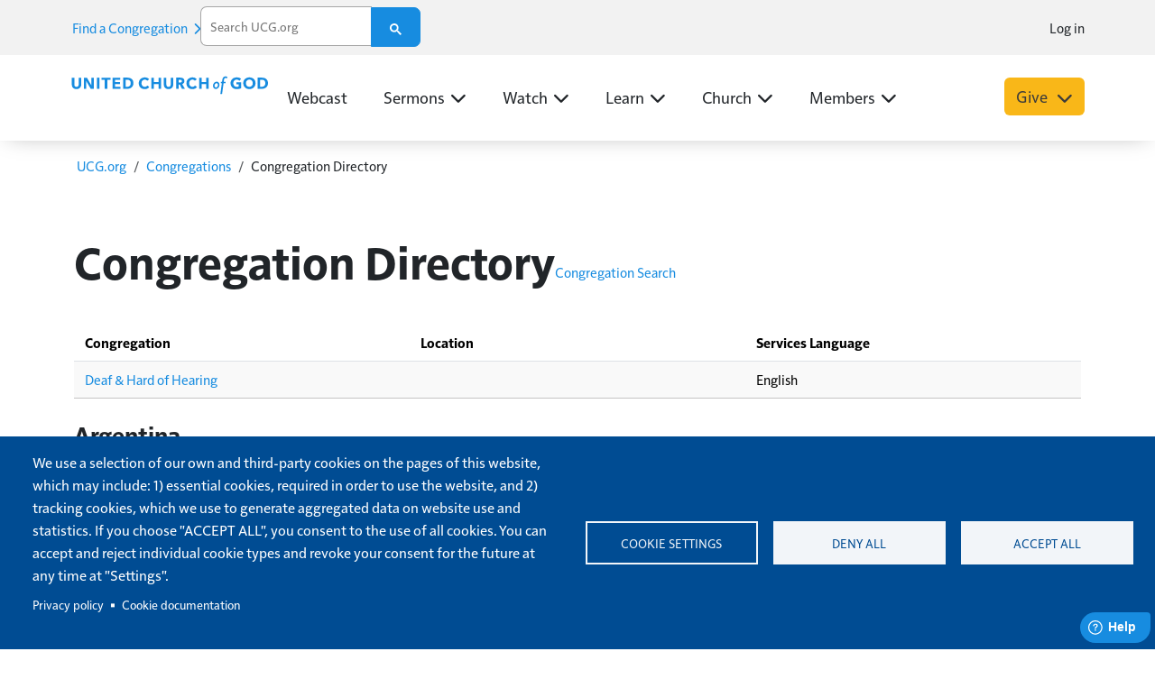

--- FILE ---
content_type: text/html; charset=UTF-8
request_url: https://www.ucg.org/congregations/all
body_size: 31837
content:

<!DOCTYPE html>
<html lang="en" dir="ltr" prefix="content: http://purl.org/rss/1.0/modules/content/  dc: http://purl.org/dc/terms/  foaf: http://xmlns.com/foaf/0.1/  og: http://ogp.me/ns#  rdfs: http://www.w3.org/2000/01/rdf-schema#  schema: http://schema.org/  sioc: http://rdfs.org/sioc/ns#  sioct: http://rdfs.org/sioc/types#  skos: http://www.w3.org/2004/02/skos/core#  xsd: http://www.w3.org/2001/XMLSchema# " class="h-100" data-bs-theme="default" lang="en">
  <head>
    <meta charset="utf-8" />
<link href="/libraries/civicrm/core/css/crm-i.css?r=IATlxen_US" rel="stylesheet" />
<link href="/libraries/civicrm/core/css/civicrm.css?r=IATlxen_US" rel="stylesheet" />
<link rel="canonical" href="https://www.ucg.org/congregations/all" />
<link rel="image_src" href="" />
<meta property="og:site_name" content="United Church of God" />
<meta property="og:url" content="https://www.ucg.org/congregations/all" />
<meta property="og:title" content="Congregation Directory | United Church of God" />
<meta property="og:image" content="" />
<meta property="og:image:type" content="image/jpeg" />
<meta property="og:image:width" content="1200" />
<meta property="og:image:height" content="630" />
<meta property="fb:app_id" content="149720061726778" />
<meta name="audience" content="all" />
<meta name="doc_status" content="published" />
<meta name="thumbnail" content="" />
<meta name="Generator" content="Drupal 11 (https://www.drupal.org); Commerce 3" />
<meta name="MobileOptimized" content="width" />
<meta name="HandheldFriendly" content="true" />
<meta name="viewport" content="width=device-width, initial-scale=1.0" />
<script async defer src="https://cloud.umami.is/script.js" data-website-id="e470d97a-4abd-4b83-b63c-cc0097b0a82c" data-domains="www.ucg.org,edunie.ucg.org,portugues.ucg.org,espanol.ucg.org"></script>
<script async="" src="https://cse.google.com/cse.js?cx=001118821861646546090:nxn4v9oum7a"></script>
<link rel="icon" href="/themes/custom/bot_custom5/images/globe-gold.png" type="image/png" />

        <title>Congregation Directory | United Church of God</title>
        <link rel="stylesheet" href="https://use.typekit.net/gso2nll.css">
        
    <link rel="stylesheet" media="all" href="/sites/default/files/public/css/css__xQa7zIj5FV2acL8sXBIm9IPVep0b6PR-AFrS2PWqOo.css?delta=0&amp;language=en&amp;theme=bot_custom5&amp;include=[base64]" />
<link rel="stylesheet" media="all" href="/sites/default/files/public/css/css_Btmd9Wrtn660ShEAX5jNCHfMeavFJR36_ny1Ie3imWg.css?delta=1&amp;language=en&amp;theme=bot_custom5&amp;include=[base64]" />
<link rel="stylesheet" media="all" href="/sites/default/files/public/css/css_Ow1HP8mOTg_gYFXBrEhDybzbfAkNLY1gQ-8J9s4Br5I.css?delta=2&amp;language=en&amp;theme=bot_custom5&amp;include=[base64]" />

    <script type="application/json" data-drupal-selector="drupal-settings-json">{"path":{"baseUrl":"\/","pathPrefix":"","currentPath":"congregations\/all","currentPathIsAdmin":false,"isFront":false,"currentLanguage":"en"},"pluralDelimiter":"\u0003","suppressDeprecationErrors":true,"gtag":{"tagId":"G-VCS617110R","consentMode":false,"otherIds":[],"events":[],"additionalConfigInfo":[]},"ajaxPageState":{"libraries":"[base64]","theme":"bot_custom5","theme_token":null},"ajaxTrustedUrl":{"\/site-search":true},"gtm":{"tagId":null,"settings":{"data_layer":"dataLayer","include_classes":false,"allowlist_classes":"","blocklist_classes":"","include_environment":false,"environment_id":"","environment_token":""},"tagIds":["GTM-WP7DTV8Q"]},"webform":{"dialog":{"options":{"narrow":{"title":"Narrow","width":600},"normal":{"title":"Normal","width":800},"wide":{"title":"Wide","width":1000}}}},"collapsiblock":{"active_pages":false,"slide_speed":200,"cookie_lifetime":null},"cookies":{"cookiesjsr":{"config":{"cookie":{"name":"cookiesjsr","expires":31536000000,"domain":"","sameSite":"Lax","secure":false},"library":{"libBasePath":"https:\/\/cdn.jsdelivr.net\/gh\/jfeltkamp\/cookiesjsr@1\/dist","libPath":"https:\/\/cdn.jsdelivr.net\/gh\/jfeltkamp\/cookiesjsr@1\/dist\/cookiesjsr.min.js","scrollLimit":0},"callback":{"method":"post","url":"\/cookies\/consent\/callback.json","headers":[]},"interface":{"openSettingsHash":"#edit-cookie-settings","showDenyAll":true,"denyAllOnLayerClose":false,"settingsAsLink":false,"availableLangs":["en","es","fr","pt-pt","de"],"defaultLang":"en","groupConsent":false,"cookieDocs":true}},"services":{"functional":{"id":"functional","services":[{"key":"functional","type":"functional","name":"Required functional","info":{"value":"\u003Ctable\u003E\r\n\t\u003Cthead\u003E\r\n\t\t\u003Ctr\u003E\r\n\t\t\t\u003Cth width=\u002215%\u0022\u003ECookie name\u003C\/th\u003E\r\n\t\t\t\u003Cth width=\u002215%\u0022\u003EDefault expiration time\u003C\/th\u003E\r\n\t\t\t\u003Cth\u003EDescription\u003C\/th\u003E\r\n\t\t\u003C\/tr\u003E\r\n\t\u003C\/thead\u003E\r\n\t\u003Ctbody\u003E\r\n\t\t\u003Ctr\u003E\r\n\t\t\t\u003Ctd\u003E\u003Ccode dir=\u0022ltr\u0022 translate=\u0022no\u0022\u003ESSESS\u0026lt;ID\u0026gt;\u003C\/code\u003E\u003C\/td\u003E\r\n\t\t\t\u003Ctd\u003E1 month\u003C\/td\u003E\r\n\t\t\t\u003Ctd\u003EIf you are logged in to this website, a session cookie is required to identify and connect your browser to your user account in the server backend of this website.\u003C\/td\u003E\r\n\t\t\u003C\/tr\u003E\r\n\t\t\u003Ctr\u003E\r\n\t\t\t\u003Ctd\u003E\u003Ccode dir=\u0022ltr\u0022 translate=\u0022no\u0022\u003Ecookiesjsr\u003C\/code\u003E\u003C\/td\u003E\r\n\t\t\t\u003Ctd\u003E1 year\u003C\/td\u003E\r\n\t\t\t\u003Ctd\u003EWhen you visited this website for the first time, you were asked for your permission to use several services (including those from third parties) that require data to be saved in your browser (cookies, local storage). Your decisions about each service (allow, deny) are stored in this cookie and are reused each time you visit this website.\u003C\/td\u003E\r\n\t\t\u003C\/tr\u003E\r\n\t\u003C\/tbody\u003E\r\n\u003C\/table\u003E\r\n","format":"full_html"},"uri":"","needConsent":false}],"weight":1},"tracking":{"id":"tracking","services":[{"key":"gtag","type":"tracking","name":"Google Tag Manager","info":{"value":"","format":"full_html"},"uri":"https:\/\/tagmanager.google.com\/","needConsent":true}],"weight":10}},"translation":{"_core":{"default_config_hash":"S5qrJju_o31uC1fwXosZ8Nlja2Wps6Gn0mMCAebY1Zw"},"langcode":"en","bannerText":"We use a selection of our own and third-party cookies on the pages of this website, which may include: 1) essential cookies, required in order to use the website, and 2) tracking cookies, which we use to generate aggregated data on website use and statistics. If you choose \u0022ACCEPT ALL\u0022, you consent to the use of all cookies. You can accept and reject individual cookie types and revoke your consent for the future at any time at \u0022Settings\u0022.","privacyPolicy":"Privacy policy","privacyUri":"\/privacy-policy","imprint":"Imprint","imprintUri":"","cookieDocs":"Cookie documentation","cookieDocsUri":"\/cookies\/documentation","officialWebsite":"Official website","denyAll":"Deny all","alwaysActive":"Always active","settings":"Cookie settings","acceptAll":"Accept all","requiredCookies":"Required cookies","cookieSettings":"Cookie settings","close":"Close","readMore":"Read more","allowed":"Allowed","denied":"Denied","settingsAllServices":"","saveSettings":"Save","default_langcode":"en","disclaimerText":"All cookie information is subject to change by the service providers. We update this information regularly.","disclaimerTextPosition":"above","processorDetailsLabel":"Processor Company Details","processorLabel":"Company","processorWebsiteUrlLabel":"Company Website","processorPrivacyPolicyUrlLabel":"Company Privacy Policy","processorCookiePolicyUrlLabel":"Company Cookie Policy","processorContactLabel":"Data Protection Contact Details","placeholderAcceptAllText":"Accept All Cookies","functional":{"title":"Functional","details":"Cookies are small text files that are placed by your browser on your device in order to store certain information. Using the information that is stored and returned, a website can recognize that you have previously accessed and visited it using the browser on your end device. We use this information to arrange and display the website optimally in accordance with your preferences. Within this process, only the cookie itself is identified on your device. Personal data is only stored following your express consent or where this is absolutely necessary to enable use the service provided by us and accessed by you."},"tracking":{"title":"Tracking cookies","details":"Tracking cookies are used to collect information about your activity on our website pages."}}},"cookiesTexts":{"_core":{"default_config_hash":"S5qrJju_o31uC1fwXosZ8Nlja2Wps6Gn0mMCAebY1Zw"},"langcode":"en","bannerText":"We use a selection of our own and third-party cookies on the pages of this website, which may include: 1) essential cookies, required in order to use the website, and 2) tracking cookies, which we use to generate aggregated data on website use and statistics. If you choose \u0022ACCEPT ALL\u0022, you consent to the use of all cookies. You can accept and reject individual cookie types and revoke your consent for the future at any time at \u0022Settings\u0022.","privacyPolicy":"Privacy policy","privacyUri":"\/node\/2000271","imprint":"Imprint","imprintUri":"","cookieDocs":"Cookie documentation","cookieDocsUri":"\/cookies\/documentation","officialWebsite":"Official website","denyAll":"Deny all","alwaysActive":"Always active","settings":"Cookie settings","acceptAll":"Accept all","requiredCookies":"Required cookies","cookieSettings":"Cookie settings","close":"Close","readMore":"Read more","allowed":"Allowed","denied":"Denied","settingsAllServices":"","saveSettings":"Save","default_langcode":"en","disclaimerText":"All cookie information is subject to change by the service providers. We update this information regularly.","disclaimerTextPosition":"above","processorDetailsLabel":"Processor Company Details","processorLabel":"Company","processorWebsiteUrlLabel":"Company Website","processorPrivacyPolicyUrlLabel":"Company Privacy Policy","processorCookiePolicyUrlLabel":"Company Cookie Policy","processorContactLabel":"Data Protection Contact Details","placeholderAcceptAllText":"Accept All Cookies"},"services":{"functional":{"uuid":"b428be3c-74b7-4bf6-b69d-67024c45a8c7","langcode":"en","status":true,"dependencies":[],"_core":{"default_config_hash":"SQkYKY9U6xYDPAOC32rgkrIzkd688kRsm9g25mWdcvM"},"id":"functional","label":"Required functional","group":"functional","info":{"value":"\u003Ctable\u003E\r\n\t\u003Cthead\u003E\r\n\t\t\u003Ctr\u003E\r\n\t\t\t\u003Cth width=\u002215%\u0022\u003ECookie name\u003C\/th\u003E\r\n\t\t\t\u003Cth width=\u002215%\u0022\u003EDefault expiration time\u003C\/th\u003E\r\n\t\t\t\u003Cth\u003EDescription\u003C\/th\u003E\r\n\t\t\u003C\/tr\u003E\r\n\t\u003C\/thead\u003E\r\n\t\u003Ctbody\u003E\r\n\t\t\u003Ctr\u003E\r\n\t\t\t\u003Ctd\u003E\u003Ccode dir=\u0022ltr\u0022 translate=\u0022no\u0022\u003ESSESS\u0026lt;ID\u0026gt;\u003C\/code\u003E\u003C\/td\u003E\r\n\t\t\t\u003Ctd\u003E1 month\u003C\/td\u003E\r\n\t\t\t\u003Ctd\u003EIf you are logged in to this website, a session cookie is required to identify and connect your browser to your user account in the server backend of this website.\u003C\/td\u003E\r\n\t\t\u003C\/tr\u003E\r\n\t\t\u003Ctr\u003E\r\n\t\t\t\u003Ctd\u003E\u003Ccode dir=\u0022ltr\u0022 translate=\u0022no\u0022\u003Ecookiesjsr\u003C\/code\u003E\u003C\/td\u003E\r\n\t\t\t\u003Ctd\u003E1 year\u003C\/td\u003E\r\n\t\t\t\u003Ctd\u003EWhen you visited this website for the first time, you were asked for your permission to use several services (including those from third parties) that require data to be saved in your browser (cookies, local storage). Your decisions about each service (allow, deny) are stored in this cookie and are reused each time you visit this website.\u003C\/td\u003E\r\n\t\t\u003C\/tr\u003E\r\n\t\u003C\/tbody\u003E\r\n\u003C\/table\u003E\r\n","format":"full_html"},"consentRequired":false,"purpose":"Essential functional cookies to provide general functionality","processor":"","processorContact":"","processorUrl":"","processorPrivacyPolicyUrl":"","processorCookiePolicyUrl":"","placeholderMainText":"This content is blocked because required functional cookies have not been accepted.","placeholderAcceptText":"Only accept required functional cookies."},"gtag":{"uuid":"d95ea4bd-e398-43af-9881-2e663f4fc70b","langcode":"en","status":true,"dependencies":{"enforced":{"module":["cookies_gtag"]}},"_core":{"default_config_hash":"7HPZmYzvSh88UPC5m1t6aIhga2PFF3rTbm4CPqrEJ1I"},"id":"gtag","label":"Google Tag Manager","group":"tracking","info":{"value":"","format":"full_html"},"consentRequired":true,"purpose":"","processor":"","processorContact":"","processorUrl":"https:\/\/tagmanager.google.com\/","processorPrivacyPolicyUrl":"https:\/\/policies.google.com\/privacy","processorCookiePolicyUrl":"","placeholderMainText":"This content is blocked because Google Tag Manager cookies have not been accepted.","placeholderAcceptText":"Only accept Google Tag Manager cookies."}},"groups":{"functional":{"uuid":"4d819a33-1f8d-4003-a107-d92e4b14d851","langcode":"en","status":true,"dependencies":[],"_core":{"default_config_hash":"aHm4Q63Ge97tcktTa_qmUqJMir45iyGY2lEvvqPW68g"},"id":"functional","label":"Functional","weight":1,"title":"Functional","details":"Cookies are small text files that are placed by your browser on your device in order to store certain information. Using the information that is stored and returned, a website can recognize that you have previously accessed and visited it using the browser on your end device. We use this information to arrange and display the website optimally in accordance with your preferences. Within this process, only the cookie itself is identified on your device. Personal data is only stored following your express consent or where this is absolutely necessary to enable use the service provided by us and accessed by you."},"marketing":{"uuid":"b4530e36-4ae5-43f4-8be2-402a37166ed4","langcode":"en","status":true,"dependencies":[],"_core":{"default_config_hash":"JkP6try0AxX_f4RpFEletep5NHSlVB1BbGw0snW4MO8"},"id":"marketing","label":"Marketing","weight":20,"title":"Marketing","details":"Customer communication and marketing tools."},"performance":{"uuid":"ac2937ab-2e96-44cc-884d-4c26613a730b","langcode":"en","status":true,"dependencies":[],"_core":{"default_config_hash":"Jv3uIJviBj7D282Qu1ZpEQwuOEb3lCcDvx-XVHeOJpw"},"id":"performance","label":"Performance","weight":30,"title":"Performance Cookies","details":"Performance cookies collect aggregated information about how our website is used. The purpose of this is to improve its attractiveness, content and functionality. These cookies help us to determine whether, how often and for how long particular sub-pages of our website are accessed and which content users are particularly interested in. Search terms, country, region and (where applicable) the city from which the website is accessed are also recorded, as is the proportion of mobile devices that are used to access the website. We use this information to compile statistical reports that help us tailor the content of our website to your needs and optimize our offer."},"social":{"uuid":"67fb239e-c8b9-4703-9ad2-4eed1ba7160c","langcode":"en","status":true,"dependencies":[],"_core":{"default_config_hash":"w9uS0Ktbh58ffWxW1ue_MKgB_he6iZPMx2Pc6tN4K4o"},"id":"social","label":"Social Plugins","weight":20,"title":"Social Plugins","details":"Social media widgets provide additional content originally published on third party platforms."},"tracking":{"uuid":"87162a0f-8a58-484e-8adb-fe2954779810","langcode":"en","status":true,"dependencies":[],"_core":{"default_config_hash":"_gYDe3qoEc6L5uYR6zhu5V-3ARLlyis9gl1diq7Tnf4"},"id":"tracking","label":"Tracking","weight":10,"title":"Tracking cookies","details":"Tracking cookies are used to collect information about your activity on our website pages."},"video":{"uuid":"fe69718d-2e35-44ac-971a-1c4660682621","langcode":"en","status":true,"dependencies":[],"_core":{"default_config_hash":"w1WnCmP2Xfgx24xbx5u9T27XLF_ZFw5R0MlO-eDDPpQ"},"id":"video","label":"Videos","weight":40,"title":"Video","details":"Video sharing services help to add rich media on the site and increase its visibility."}}},"field_group":{"html_element":{"mode":"cong_city_address","context":"view","settings":{"classes":"d-flex gap-1","show_empty_fields":false,"id":"","element":"div","show_label":false,"label_element":"h3","label_element_classes":"","attributes":"","effect":"none","speed":"fast"}}},"ckeditor5Premium":{"isMediaInstalled":true},"user":{"uid":0,"permissionsHash":"eec4fe4b9d9514d21af3a8803395323b71c21e560cfd8d7e89402998eabd1bd8"}}</script>
<script src="/sites/default/files/public/js/js_lImnpACYS4SkZ2C_Eq0VDIhRD3ffoRCG8KquKAZyFGk.js?scope=header&amp;delta=0&amp;language=en&amp;theme=bot_custom5&amp;include=[base64]"></script>
<script src="/modules/contrib/cookies/js/cookiesjsr.conf.js?v=11.2.10" defer></script>
<script src="https://kit.fontawesome.com/d8743e46ce.js" defer crossorigin="anonymous" data-search-pseudo-elements></script>
<script src="https://use.fontawesome.com/releases/v5.13.1/js/v4-shims.js" defer crossorigin="anonymous" data-search-pseudo-elements></script>
<script src="/modules/contrib/google_tag/js/gtag.js?t8yldx" type="text/plain" id="cookies_gtag_gtag" data-cookieconsent="gtag"></script>
<script src="/modules/contrib/google_tag/js/gtm.js?t8yldx" type="text/plain" id="cookies_gtag_gtm" data-cookieconsent="gtag"></script>

  </head>
  <body class="hide-breadcrumb is-ultimenu-canvas is-ultimenu-canvas--hover path-congregations path-all ultimenu_no using_cse   d-flex flex-column">
        <a href="#main-content" class="visually-hidden focusable skip-link">
      Skip to main content
    </a>
    <noscript><iframe src="https://www.googletagmanager.com/ns.html?id=GTM-WP7DTV8Q"
                  height="0" width="0" style="display:none;visibility:hidden"></iframe></noscript>

      <div class="dialog-off-canvas-main-canvas d-flex flex-column h-100" data-off-canvas-main-canvas>
    
    <aside class="site-alert">
        <div class="region region-site-alert">
    <div class="views-element-container alert-message-block block block-views block-views-blockalert-messages-site-alert-block" id="block-views-block-alert-messages-site-alert-block">
  
    
      <div data-block="site_alert"><div class="view view-alert-messages view-id-alert_messages view-display-id-site_alert_block js-view-dom-id-da409a6d12f11e972417ea3de12a12738560850011a6e245f76347dbb8a2ec9d">
  
    
      
  
          </div>
</div>

  </div>

  </div>

    </aside>
  <header class="above-header">
      <section class="header-top above-header-bar">
      <div class="container-lg px-0">
          <div class="region region-header">
    <div id="block-findacongregation" class="block block-block-content block-block-contentd81fd1b7-f166-495e-870d-5f8eadcd996d">
  
    
      
            <div class="clearfix text-formatted field field--name-body field--type-text-with-summary field--label-hidden field__item"><p><a class="congregation-block-group" href="/congregations">Find a Congregation <i class="fa fa-chevron-right"></i></a></p></div>
      
  </div>
<div class="views-exposed-form bef-exposed-form header-search-bar block block-views block-views-exposed-filter-blocksite-search-page-1" data-drupal-selector="views-exposed-form-site-search-page-1" id="block-exposedformsite-searchpage-1-3">
  
    
      <form data-block="header" action="/site-search" method="get" id="views-exposed-form-site-search-page-1" accept-charset="UTF-8">
  <div class="form--inline clearfix">
  <div class="js-form-item form-item js-form-type-textfield form-type-textfield js-form-item-query form-item-query">
      
        
  <input placeholder="Start your search" data-drupal-selector="edit-query" type="text" id="edit-query" name="query" value="" size="30" maxlength="128" class="form-text form-control" />


        </div>
<div data-drupal-selector="edit-actions" class="form-actions js-form-wrapper form-wrapper" id="edit-actions">
    <input data-drupal-selector="edit-submit-site-search" type="submit" id="edit-submit-site-search" value="Apply" class="button js-form-submit form-submit btn btn-primary" />


    <input data-drupal-selector="edit-reset-site-search" type="submit" id="edit-reset-site-search" name="reset" value="Reset" class="button js-form-submit form-submit btn btn-primary" />

</div>

</div>

</form>

  </div>
<div id="block-bot-custom5-googleprogrammablesearch-3" class="block block-google-cse">
  
    
      <div class="gcse-searchbox-only" data-resultsurl="/search/query" data-queryparametername="keys"></div>
  </div>
<div id="block-portalrightanonymous" class="anon-right block block-blockgroup block-block-groupportal-right-anonymous">
  
    
      <div id="block-cart" class="header-cart block block-commerce-cart">
  
    
      
  </div>
<nav aria-labelledby="block-bot-custom5-account-menu-menu" id="block-bot-custom5-account-menu" class="block block-menu navigation menu--account">
            
  <h5 class="visually-hidden" id="block-bot-custom5-account-menu-menu">Menu du compte de l&#039;utilisateur</h5>
  

        
        <ul data-block="portal_right_anonymous" class="nav navbar-nav">
            <li class="nav-item">
      <a href="/give" class="donate-link nav-link" data-drupal-link-system-path="node/2000234"><i class="fa fa-hand-holding-dollar" aria-hidden="true"></i> <span class="link-text">Donate</span></a>
          </li>
          <li class="nav-item">
      <a href="/user/login?current=/congregations/all&amp;destination=/congregations/all" class="nav-link" data-drupal-link-system-path="user/login" data-destination-added>Log in</a>
          </li>
  </ul>
  


  </nav>

  </div>

  </div>

      </div>
      
    </section>
    </header>
<header class="container-fluid mainheader header">
  <div class="header-inner header">
    <section class="header-area">
      <div class="container-lg px-0 header-area-inner">
              <div class="main-branding">
            <div class="region region-main-branding">
    <div id="block-bot-custom5-mainlogoen" class="block block-block-content block-block-content517bd465-6828-49ae-be9c-f5ab5e3e5289">
  
    
      
            <div class="clearfix text-formatted field field--name-body field--type-text-with-summary field--label-hidden field__item"><div class="navbar-brand d-flex align-items-center">

    <a href="/" title="Home" rel="home" class="site-logo d-block">
    
<svg id="Layer_2" style="height: 30px" xmlns="http://www.w3.org/2000/svg" viewBox="0 0 288.93 39.39"><defs><style>.cls-1{fill:#178ce0;}</style></defs><g id="Guides"><g id="Avenir"><path class="cls-1" d="M15.75,19.53c0,1.04-.18,1.96-.54,2.77s-.85,1.49-1.47,2.04c-.62.55-1.35.97-2.18,1.26-.83.29-1.72.44-2.65.44s-1.83-.15-2.66-.44c-.83-.29-1.56-.71-2.17-1.26-.62-.55-1.11-1.23-1.46-2.04-.35-.81-.52-1.74-.52-2.77v-10.17h3.66v9.9c0,1,.26,1.83.77,2.49.51.66,1.31.99,2.39.99s1.88-.33,2.4-.99c.52-.66.78-1.49.78-2.49v-9.9h3.66v10.17Z"/><path class="cls-1" d="M19.62,9.36h4.44l6.45,11.22h.06v-11.22h3.51v16.26h-4.44l-6.45-11.25h-.06v11.25h-3.51V9.36Z"/><path class="cls-1" d="M38.64,9.36h3.66v16.26h-3.66V9.36Z"/><path class="cls-1" d="M50.04,12.45h-4.74v-3.09h13.14v3.09h-4.74v13.17h-3.66v-13.17Z"/><path class="cls-1" d="M61.44,9.39h11.22v3h-7.56v3.42h7.17v2.88h-7.17v3.81h7.95v3.12h-11.61V9.39Z"/><path class="cls-1" d="M76.68,9.33h6.15c1.14,0,2.24.14,3.31.42,1.07.28,2.02.74,2.86,1.37.84.63,1.51,1.46,2.01,2.49.5,1.03.75,2.31.75,3.83,0,1.42-.26,2.64-.78,3.67s-1.2,1.87-2.04,2.54c-.84.67-1.81,1.17-2.9,1.49-1.09.32-2.2.48-3.34.48h-6.03V9.33ZM82.26,22.62c.7,0,1.38-.08,2.06-.24.67-.16,1.26-.44,1.79-.83.52-.39.93-.92,1.24-1.58s.47-1.49.47-2.5c0-1.06-.16-1.93-.47-2.6s-.72-1.19-1.23-1.56c-.51-.37-1.1-.63-1.77-.77s-1.36-.21-2.08-.21h-1.92v10.29h1.92Z"/><path class="cls-1" d="M111.78,13.95c-.4-.56-.9-.99-1.48-1.29-.59-.3-1.25-.45-1.96-.45s-1.38.12-1.97.38-1.09.61-1.51,1.06c-.42.46-.75,1.01-.98,1.65-.23.64-.35,1.35-.35,2.13s.12,1.46.35,2.1c.23.64.56,1.19.98,1.65s.92.83,1.5,1.09c.58.27,1.23.41,1.95.41,1.54,0,2.77-.64,3.69-1.92l2.88,2.19c-.66.9-1.52,1.64-2.56,2.22-1.05.58-2.43.87-4.12.87-1.32,0-2.51-.21-3.57-.62s-1.97-.99-2.73-1.74c-.76-.75-1.35-1.65-1.75-2.71-.41-1.06-.62-2.24-.62-3.54s.23-2.48.69-3.52c.46-1.05,1.08-1.94,1.88-2.67.79-.73,1.73-1.29,2.82-1.7,1.09-.4,2.27-.6,3.52-.6s2.37.22,3.45.66c1.08.44,1.98,1.12,2.7,2.04l-2.79,2.31Z"/><path class="cls-1" d="M117.96,9.39h3.66v6.39h6.69v-6.39h3.66v16.23h-3.66v-6.84h-6.69v6.84h-3.66V9.39Z"/><path class="cls-1" d="M149.67,19.53c0,1.04-.18,1.96-.54,2.77s-.85,1.49-1.47,2.04c-.62.55-1.35.97-2.18,1.26-.83.29-1.72.44-2.65.44s-1.83-.15-2.66-.44c-.83-.29-1.56-.71-2.17-1.26-.62-.55-1.11-1.23-1.46-2.04-.35-.81-.52-1.74-.52-2.77v-10.17h3.66v9.9c0,1,.26,1.83.77,2.49.51.66,1.31.99,2.39.99s1.88-.33,2.4-.99c.52-.66.78-1.49.78-2.49v-9.9h3.66v10.17Z"/><path class="cls-1" d="M153.87,9.33h5.91c.84,0,1.63.09,2.37.26.74.17,1.4.45,1.96.84.57.39,1.02.9,1.35,1.52s.5,1.38.5,2.28c0,1.18-.3,2.16-.9,2.93-.6.77-1.35,1.3-2.25,1.58l3.87,6.88h-4.32l-3.24-6.33h-1.59v6.33h-3.66V9.33ZM159.39,16.5c.34,0,.69-.03,1.04-.09.35-.06.66-.17.93-.33.27-.16.49-.38.66-.67.17-.29.26-.67.26-1.12,0-.38-.08-.7-.23-.95s-.35-.45-.6-.6c-.25-.15-.54-.26-.85-.32-.32-.06-.64-.09-.96-.09h-2.1v4.17h1.86Z"/><path class="cls-1" d="M181.14,13.95c-.4-.56-.9-.99-1.48-1.29-.59-.3-1.25-.45-1.96-.45s-1.38.12-1.97.38-1.09.61-1.51,1.06c-.42.46-.75,1.01-.98,1.65-.23.64-.35,1.35-.35,2.13s.12,1.46.35,2.1c.23.64.56,1.19.98,1.65s.92.83,1.5,1.09c.58.27,1.23.41,1.95.41,1.54,0,2.77-.64,3.69-1.92l2.88,2.19c-.66.9-1.52,1.64-2.56,2.22-1.05.58-2.43.87-4.12.87-1.32,0-2.51-.21-3.57-.62s-1.97-.99-2.73-1.74c-.76-.75-1.35-1.65-1.75-2.71-.41-1.06-.62-2.24-.62-3.54s.23-2.48.69-3.52c.46-1.05,1.08-1.94,1.88-2.67.79-.73,1.73-1.29,2.82-1.7,1.09-.4,2.27-.6,3.52-.6s2.37.22,3.45.66c1.08.44,1.98,1.12,2.7,2.04l-2.79,2.31Z"/><path class="cls-1" d="M187.32,9.39h3.66v6.39h6.69v-6.39h3.66v16.23h-3.66v-6.84h-6.69v6.84h-3.66V9.39Z"/><path class="cls-1" d="M213.03,15.15c2.3,0,3.98,2.14,3.98,4.62,0,3.29-2.38,6.1-5.49,6.1-2.22,0-3.98-2.12-3.98-4.67,0-3.27,2.4-6.05,5.49-6.05ZM214.72,20.03c0-1.46-.79-2.66-1.99-2.66-1.51,0-2.89,1.63-2.89,3.63,0,1.46.79,2.68,1.99,2.68,1.51,0,2.89-1.66,2.89-3.65Z"/><path class="cls-1" d="M220.42,17.52h-1.2c-.25,0-.41-.23-.38-.49l.18-1.15c.03-.28.25-.49.49-.49h1.2l.46-3.17c.46-3.17,2.3-4.75,4.73-4.75,1.25,0,2.17.61,2.53,1.02.13.15.13.41,0,.59l-.69,1.07c-.13.2-.33.28-.56.13-.31-.23-.92-.51-1.46-.51-1,0-1.79.74-2.04,2.45l-.46,3.17h2.43c.23,0,.41.2.36.49l-.15,1.15c-.05.25-.26.49-.51.49h-2.4l-2.12,15.27c-.03.26-.28.49-.51.49h-1.63c-.23,0-.38-.23-.36-.49l2.12-15.27Z"/><path class="cls-1" d="M248.58,24.66c-.9.44-1.88.78-2.93,1.02-1.06.24-2.23.36-3.5.36s-2.56-.21-3.67-.63c-1.11-.42-2.06-1.01-2.84-1.77s-1.4-1.67-1.84-2.71c-.44-1.05-.66-2.21-.66-3.5s.22-2.48.67-3.52c.45-1.05,1.07-1.94,1.87-2.67.8-.73,1.74-1.29,2.83-1.7s2.26-.6,3.52-.6c1.4,0,2.63.19,3.71.56,1.08.37,2,.9,2.75,1.6l-2.54,2.79c-.42-.52-.98-.93-1.69-1.23-.71-.3-1.44-.45-2.2-.45s-1.47.13-2.08.39c-.61.26-1.12.62-1.54,1.08s-.74,1.01-.96,1.65c-.22.64-.33,1.34-.33,2.1s.12,1.5.36,2.15c.24.65.58,1.21,1.04,1.68.45.47.99.83,1.63,1.09.64.26,1.35.39,2.13.39,1,0,1.89-.15,2.67-.45v-3.33h-3.3v-2.82h6.9v8.52Z"/><path class="cls-1" d="M251.58,17.43c0-1.3.23-2.48.69-3.52.46-1.05,1.08-1.94,1.88-2.67.79-.73,1.73-1.29,2.82-1.7,1.09-.4,2.26-.6,3.53-.6s2.46.2,3.55.6c1.09.4,2.04.96,2.83,1.7.8.73,1.43,1.62,1.89,2.67.46,1.05.69,2.22.69,3.52s-.23,2.42-.69,3.48c-.46,1.06-1.09,1.97-1.89,2.73s-1.75,1.35-2.83,1.77c-1.09.42-2.28.63-3.55.63s-2.44-.21-3.53-.63c-1.09-.42-2.03-1.01-2.82-1.77s-1.42-1.67-1.88-2.73c-.46-1.06-.69-2.22-.69-3.48ZM255.54,17.43c0,1.62.45,2.9,1.36,3.84s2.11,1.41,3.59,1.41,2.7-.47,3.61-1.41,1.37-2.22,1.37-3.84c0-.76-.12-1.46-.36-2.1-.24-.64-.58-1.19-1-1.65s-.96-.82-1.58-1.08c-.62-.26-1.3-.39-2.04-.39s-1.42.13-2.03.39c-.61.26-1.13.62-1.56,1.08-.43.46-.76,1.01-1,1.65-.24.64-.36,1.34-.36,2.1Z"/><path class="cls-1" d="M272.52,9.33h6.15c1.14,0,2.25.14,3.32.42,1.07.28,2.02.74,2.87,1.37.84.63,1.51,1.46,2.01,2.49.5,1.03.75,2.31.75,3.83,0,1.42-.26,2.64-.78,3.67-.52,1.02-1.2,1.87-2.04,2.54-.84.67-1.8,1.17-2.89,1.49-1.09.32-2.21.48-3.35.48h-6.03V9.33ZM278.1,22.62c.7,0,1.38-.08,2.05-.24.67-.16,1.26-.44,1.79-.83.52-.39.93-.92,1.25-1.58.31-.66.46-1.49.46-2.5,0-1.06-.16-1.93-.46-2.6-.31-.67-.72-1.19-1.23-1.56s-1.1-.63-1.77-.77c-.67-.14-1.37-.21-2.08-.21h-1.92v10.29h1.92Z"/></g></g></svg>
  </a>

</div></div>
      
  </div>

  </div>

        </div>
                    <div class="is-ultimenu-canvas-off mega-menu">
            <div class="region region-mega-menu">
    <nav aria-labelledby="block-bot-custom5-mainmenuen-menu" id="block-bot-custom5-mainmenuen" class="block block-menu navigation menu--main-menu-en">
            
  <h5 class="visually-hidden" id="block-bot-custom5-mainmenuen-menu">Main Menu EN</h5>
  

        
            <ul data-block="mega_menu" class="navbar-nav mr-auto">
                

          
  
    

    <li class="nav-item">
          <a href="/watch/webcast" class="nav-item nav-link webcast-button" data-drupal-link-system-path="node/2000010">Webcast</a>
      </li>

            

          
  
    

    <li class="nav-item dropdown sermons-li">
          <a href="/sermons" class="nav-item nav-link  dropdown-toggle  sermons-button" role="button" data-bs-toggle="dropdown" aria-expanded="false" title="Expand menu Sermons">
        Sermons
        <i class="fa fa-chevron-down"></i>
      </a>
      
                  <ul class="dropdown-menu">
                

          
  
    

    <li class="nav-item">
          <a href="/sermons/search" class="dropdown-item search-all-sermons-button" data-drupal-link-system-path="sermons/search">Search All Sermons</a>
      </li>

            

          
  
    

    <li class="nav-item">
          <a href="/sermons/featured" class="dropdown-item featured-sermons-button">Featured Sermons</a>
      </li>

            

          
  
    

    <li class="nav-item">
          <a href="/sermons/sermon-series" class="dropdown-item sermon-series-button">Sermon Series</a>
      </li>

        </ul>
  
      </li>

            

          
  
    

    <li class="nav-item dropdown watch-li">
          <a href="/watch" class="nav-item nav-link  dropdown-toggle  watch-button" role="button" data-bs-toggle="dropdown" aria-expanded="false" title="Expand menu Watch">
        Watch
        <i class="fa fa-chevron-down"></i>
      </a>
      
                  <ul class="dropdown-menu">
                

          
  
    

    <li class="nav-item">
          <a href="/watch/beyond-today/biblical-worldview" class="dropdown-item a-biblical-worldview-button">A Biblical Worldview</a>
      </li>

            

          
  
    

    <li class="nav-item">
          <a href="/beyond-today" class="dropdown-item beyond-today-television-program-button">Beyond Today Television Program</a>
      </li>

            

          
  
    

    <li class="nav-item">
          <a href="/beyond-today-app" class="dropdown-item get-the-app-button">Get the App</a>
      </li>

            

          
  
    

    <li class="nav-item">
          <a href="/members/kids/jelly" class="dropdown-item jelly-button">Jelly</a>
      </li>

            

          
  
    

    <li class="nav-item">
          <a href="/watch/magnified" class="dropdown-item magnified-button">Magnified</a>
      </li>

            

          
  
    

    <li class="nav-item">
          <a href="/watch/shorts" class="dropdown-item ucg-shorts-button">UCG Shorts</a>
      </li>

            

          
  
    

    <li class="nav-item">
          <a href="/learn/bible-study-tools/bible-study-video-series" class="dropdown-item video-bible-studies-button">Video Bible Studies</a>
      </li>

            

          
  
    

    <li class="nav-item">
          <a href="/webcast" class="dropdown-item webcast-button">Webcast</a>
      </li>

            

          
  
    

    <li class="nav-item">
          <a href="/watch/all" class="dropdown-item view-all-videos-button">View All Videos</a>
      </li>

        </ul>
  
      </li>

            

          
  
    

    <li class="nav-item dropdown learn-li">
          <a href="/learn" class="nav-item nav-link  dropdown-toggle  learn-button" role="button" data-bs-toggle="dropdown" aria-expanded="false" title="Expand menu Learn">
        Learn
        <i class="fa fa-chevron-down"></i>
      </a>
      
                  <ul class="dropdown-menu">
                

          
  
    

    <li class="nav-item">
          <a href="/learn/bible-questions-and-answers" class="dropdown-item bible-q--a-button">Bible Q &amp; A</a>
      </li>

            

          
  
    

    <li class="nav-item">
          <a href="/learn/12-lesson-online-bible-study-course" class="dropdown-item bible-study-course-button">Bible Study Course</a>
      </li>

            

          
  
    

    <li class="nav-item">
          <a href="/learn/bible-study-tools" class="dropdown-item bible-study-tools-button">Bible Study Tools</a>
      </li>

            

          
  
    

    <li class="nav-item">
          <a href="/beyond-today/magazine" class="dropdown-item beyond-today-magazine-button">Beyond Today Magazine</a>
      </li>

            

          
  
    

    <li class="nav-item">
          <a href="/learn/bible-study-tools/bible-commentary" class="dropdown-item bible-commentary-button">Bible Commentary</a>
      </li>

            

          
  
    

    <li class="nav-item">
          <a href="/learn/bible-study-tools/bible-study-aids" class="dropdown-item bible-study-aids-booklets-button" data-drupal-link-system-path="node/2009090">Bible Study Aids (Booklets)</a>
      </li>

            

          
  
    

    <li class="nav-item">
          <a href="/learn/bible-study-tools/family-study-guides" class="dropdown-item family-study-guides-button">Family Study Guides</a>
      </li>

            

          
  
    

    <li class="nav-item">
          <a href="/learn/ucg-radio" class="dropdown-item ucg-radio-button">UCG Radio</a>
      </li>

            

          
  
    

    <li class="nav-item">
          <a href="/learn/bible-study-tools/teen-bible-study-guides" class="dropdown-item teen-bible-study-guides-button">Teen Bible Study Guides</a>
      </li>

            

          
  
    

    <li class="nav-item">
          <a href="/learn/study-by-topic" class="dropdown-item study-by-topic-button">Study By Topic</a>
      </li>

            

          
  
    

    <li class="nav-item">
          <a href="/learn/blogs" class="dropdown-item blogs-button">Blogs</a>
      </li>

            

          
  
    

    <li class="nav-item">
          <a href="/learn/all" class="dropdown-item view-all-articles-button">View All Articles</a>
      </li>

        </ul>
  
      </li>

            

          
  
    

    <li class="nav-item dropdown church-li">
          <a href="/church" class="nav-item nav-link  dropdown-toggle  church-button" role="button" data-bs-toggle="dropdown" aria-expanded="false" title="Expand menu Church">
        Church
        <i class="fa fa-chevron-down"></i>
      </a>
      
                  <ul class="dropdown-menu">
                

          
  
    

    <li class="nav-item">
          <a href="/new-to-united-church-of-god" class="dropdown-item im-new-button">I&#039;m New</a>
      </li>

            

          
  
    

    <li class="nav-item">
          <a href="/congregations" class="dropdown-item congregations-button" data-drupal-link-system-path="congregations">Congregations</a>
      </li>

            

          
  
    

    <li class="nav-item">
          <a href="/webcast" class="dropdown-item webcast-button">Webcast</a>
      </li>

            

          
  
    

    <li class="nav-item">
          <a href="/church/about-united-church-god" class="dropdown-item about-us-button">About Us</a>
      </li>

            

          
  
    

    <li class="nav-item">
          <a href="/fundamental-beliefs-of-the-united-church-of-god" class="dropdown-item fundamental-beliefs-button" data-drupal-link-system-path="node/218351">Fundamental Beliefs</a>
      </li>

            

          
  
    

    <li class="nav-item">
          <a href="/church/council-of-elders" class="dropdown-item council-of-elders-button">Council of Elders</a>
      </li>

            

          
  
    

    <li class="nav-item">
          <a href="/contact-us" class="dropdown-item contact-button">Contact</a>
      </li>

        </ul>
  
      </li>

            

          
  
    

    <li class="nav-item dropdown members-li">
          <a href="/members" class="nav-item nav-link  dropdown-toggle  members-button" role="button" data-bs-toggle="dropdown" aria-expanded="false" title="Expand menu Members">
        Members
        <i class="fa fa-chevron-down"></i>
      </a>
      
                  <ul class="dropdown-menu">
                

          
  
    

    <li class="nav-item">
          <a href="/members/united-news" class="dropdown-item united-news-button">United News</a>
      </li>

            

          
  
    

    <li class="nav-item">
          <a href="/winter-family-weekend-1" class="dropdown-item winter-family-weekend-button">Winter Family Weekend</a>
      </li>

            

          
  
    

    <li class="nav-item">
          <a href="/give/good-works" class="dropdown-item good-works-button" data-drupal-link-system-path="give/good-works">Good Works</a>
      </li>

            

          
  
    

    <li class="nav-item">
          <a href="/members/calendar" class="dropdown-item events-calendar-button" data-drupal-link-system-path="members/calendar">Events Calendar</a>
      </li>

            

          
  
    

    <li class="nav-item">
          <a href="/study-papers" class="dropdown-item study-paper-button" data-drupal-link-system-path="node/240876">Study Paper</a>
      </li>

            

          
  
    

    <li class="nav-item">
          <a href="/members/feast-of-tabernacles" class="dropdown-item feast-of-tabernacles-button" data-drupal-link-system-path="node/2000023">Feast of Tabernacles</a>
      </li>

            

          
  
    

    <li class="nav-item">
          <a href="/holy-day-calendar" class="dropdown-item holy-day-calendar-button">Holy Day Calendar</a>
      </li>

            

          
  
    

    <li class="nav-item">
          <a href="/members/hymnal" class="dropdown-item hymnal-button">Hymnal</a>
      </li>

            

          
  
    

    <li class="nav-item">
          <a href="/members/abc" class="dropdown-item ambassador-bible-college-button">Ambassador Bible College</a>
      </li>

            

          
  
    

    <li class="nav-item">
          <a href="/members/compass-check" class="dropdown-item compass-check-button">Compass Check</a>
      </li>

            

          
  
    

    <li class="nav-item">
          <a href="/members/uyc" class="dropdown-item united-youth-camps-button">United Youth Camps</a>
      </li>

            

          
  
    

    <li class="nav-item">
          <a href="/members/young-adults" class="dropdown-item united-young-adults-button">United Young Adults</a>
      </li>

            

          
  
    

    <li class="nav-item">
          <a href="/kids" class="dropdown-item kids-button" data-drupal-link-system-path="node/2000007">Kids</a>
      </li>

            

          
  
    

    <li class="nav-item">
          <a href="/members/kids#jelly" class="dropdown-item jelly-button">Jelly</a>
      </li>

            

          
  
    

    <li class="nav-item">
          <a href="/members/kids#poly-coly-toly" class="dropdown-item poly-col-y-toly-button">Poly Col y Toly</a>
      </li>

            

          
  
    

    <li class="nav-item">
          <a href="/members/resources" class="dropdown-item view-all-resources-button">View All Resources</a>
      </li>

        </ul>
  
      </li>

            

          
  
    

    <li class="nav-item dropdown give-li">
          <a href="/give" class="nav-item nav-link  dropdown-toggle  give-button" role="button" data-bs-toggle="dropdown" aria-expanded="false" title="Expand menu Give">
        Give
        <i class="fa fa-chevron-down"></i>
      </a>
      
                  <ul class="dropdown-menu">
                

          
  
    

    <li class="nav-item">
          <a href="/give?donate=" class="dropdown-item donate-button" data-drupal-link-query="{&quot;donate&quot;:&quot;&quot;}">Donate</a>
      </li>

            

          
  
    

    <li class="nav-item">
          <a href="/good-works" class="dropdown-item good-works-button" data-drupal-link-system-path="node/2000005">Good Works</a>
      </li>

            

          
  
    

    <li class="nav-item">
          <a href="/planned-giving" class="dropdown-item planned-giving-button">Planned Giving</a>
      </li>

        </ul>
  
      </li>

        </ul>
  



  </nav>
<div id="block-bot-custom5-mainmenutoggler" class="block block-block-content block-block-content35bacfe5-96b7-4569-8c1b-1219d7989ac9">
  
    
      
            <div class="clearfix text-formatted field field--name-body field--type-text-with-summary field--label-hidden field__item"><button class="btn btn-default main-menu-toggle"><span class="navbar-toggler-override bars"></span></button></div>
      
  </div>

  </div>

        </div>
            </div>
    </section>
  </div>
  

</header>
<section>
      <div class="breadcrumb-container container-not-lg">
        <div class="container-lg breadcrumb-inner px-0">
          <div class="region region-breadcrumb">
    <div id="block-bot-custom5-breadcrumbs" class="py-3 block block-system block-system-breadcrumb-block">
  
    
        <nav aria-label="breadcrumb">
    <h2 id="system-breadcrumb" class="visually-hidden">Breadcrumb</h2>
    <ol class="breadcrumb">
          <li class="breadcrumb-item">
                  <a href="/">UCG.org</a>
              </li>
          <li class="breadcrumb-item">
                  <a href="/congregations">Congregations</a>
              </li>
          <li class="breadcrumb-item">
                  Congregation Directory
              </li>
        </ol>
  </nav>

  </div>

  </div>

        </div>
      </div>
    </section>
<section class="content-above-container">
      <div class="region region-content-above">
    <div data-drupal-messages-fallback class="hidden"></div>

  </div>

</section>
<main role="main">
  <a id="main-content" tabindex="-1"></a>
  
  
  

  <div class="container-fluid m-0 p-0">
    <div class="row g-0">
      
      
      <div class="order-2 order-lg-2 col-12">

                <div class="region region-content">
    <div id="block-bot-custom5-content" class="block block-system block-system-main-block">
  
    
      <div class="views-element-container"><div class="container-lg my-5 congregation-directory view view-congregation-directory view-id-congregation_directory view-display-id-page_1 js-view-dom-id-a78c7c1bb9a2125833f4b08d06155d04eb771e1868703cb079bf35521b6d1867">
  
    
      <div class="view-header">
      <div class="d-flex gap-5 align-items-center">
<h1>Congregation Directory</h1>
<a href="/congregations">Congregation Search</a>
</div>
    </div>
      
      <div class="view-content">
      <div class="view-grouping">
  <div class="view-grouping-header"></div>
  <div class="view-grouping-content">

<table class="table table-striped cols-5">
      <caption>
              Location 
                </caption>
        <thead>
      <tr>
                                                  <th id="view-state-province-id-table-column" class="views-field views-field-state-province-id" scope="col">Location</th>
                                                  <th class="views-field views-field-country-id" scope="col"></th>
                                                  <th id="view-label-table-column" class="views-field views-field-label" scope="col">Congregation</th>
                                                  <th id="view-rendered-entity-table-column" class="views-field views-field-rendered-entity" scope="col">Location</th>
                                                  <th id="view-primary-language-43-table-column" class="views-field views-field-primary-language-43" scope="col">Services Language</th>
              </tr>
    </thead>
    <tbody>
          <tr>
                                                                                        <td headers="view-state-province-id-table-column" class="views-field views-field-state-province-id">          </td>
                                                                                        <td class="views-field views-field-country-id">          </td>
                                                                                        <td headers="view-label-table-column" class="views-field views-field-label"><a href="https://www.ucg.org/congregations/deaf-hard-hearing">Deaf &amp; Hard of Hearing</a>          </td>
                                                                                        <td headers="view-rendered-entity-table-column" class="views-field views-field-rendered-entity">          </td>
                                                                                        <td headers="view-primary-language-43-table-column" class="views-field views-field-primary-language-43">English          </td>
              </tr>
      </tbody>
</table>

</div>
</div>
<div class="view-grouping">
  <div class="view-grouping-header">Argentina</div>
  <div class="view-grouping-content">

<table class="table table-striped cols-5">
      <caption>
              Location 
                </caption>
        <thead>
      <tr>
                                                  <th id="view-state-province-id-table-column--2" class="views-field views-field-state-province-id" scope="col">Location</th>
                                                  <th class="views-field views-field-country-id" scope="col"></th>
                                                  <th id="view-label-table-column--2" class="views-field views-field-label" scope="col">Congregation</th>
                                                  <th id="view-rendered-entity-table-column--2" class="views-field views-field-rendered-entity" scope="col">Location</th>
                                                  <th id="view-primary-language-43-table-column--2" class="views-field views-field-primary-language-43" scope="col">Services Language</th>
              </tr>
    </thead>
    <tbody>
          <tr>
                                                                                        <td headers="view-state-province-id-table-column--2" class="views-field views-field-state-province-id">          </td>
                                                                                        <td class="views-field views-field-country-id">Argentina          </td>
                                                                                        <td headers="view-label-table-column--2" class="views-field views-field-label"><a href="https://www.ucg.org/congregations/neuquen">Neuquén</a>          </td>
                                                                                        <td headers="view-rendered-entity-table-column--2" class="views-field views-field-rendered-entity"><article class="civicrm-entity civicrm-entity--type-civicrm-address civicrm-entity--view-mode-cong-city-address">
  
<div  class="d-flex gap-1">
    
            <div class="field field--name-city field--type-string field--label-hidden field__item">Centenario</div>
      
  </div>
</article>
          </td>
                                                                                        <td headers="view-primary-language-43-table-column--2" class="views-field views-field-primary-language-43">Spanish          </td>
              </tr>
      </tbody>
</table>

</div>
</div>
<div class="view-grouping">
  <div class="view-grouping-header">Australia</div>
  <div class="view-grouping-content">

<table class="table table-striped cols-5">
      <caption>
              Location Australian Capital Territory
                </caption>
        <thead>
      <tr>
                                                  <th id="view-state-province-id-table-column--3" class="views-field views-field-state-province-id" scope="col">Location</th>
                                                  <th class="views-field views-field-country-id" scope="col"></th>
                                                  <th id="view-label-table-column--3" class="views-field views-field-label" scope="col">Congregation</th>
                                                  <th id="view-rendered-entity-table-column--3" class="views-field views-field-rendered-entity" scope="col">Location</th>
                                                  <th id="view-primary-language-43-table-column--3" class="views-field views-field-primary-language-43" scope="col">Services Language</th>
              </tr>
    </thead>
    <tbody>
          <tr>
                                                                                        <td headers="view-state-province-id-table-column--3" class="views-field views-field-state-province-id">Australian Capital Territory          </td>
                                                                                        <td class="views-field views-field-country-id">Australia          </td>
                                                                                        <td headers="view-label-table-column--3" class="views-field views-field-label"><a href="https://www.ucg.org/congregations/canberra">Canberra</a>          </td>
                                                                                        <td headers="view-rendered-entity-table-column--3" class="views-field views-field-rendered-entity"><article class="civicrm-entity civicrm-entity--type-civicrm-address civicrm-entity--view-mode-cong-city-address">
  
<div  class="d-flex gap-1">
    
            <div class="field field--name-city field--type-string field--label-hidden field__item">Canberra</div>
      
            <div class="field field--name-state-province-id field--type-entity-reference field--label-hidden field__item">Australian Capital Territory</div>
      
  </div>
</article>
          </td>
                                                                                        <td headers="view-primary-language-43-table-column--3" class="views-field views-field-primary-language-43">English          </td>
              </tr>
      </tbody>
</table>



<table class="table table-striped cols-5">
      <caption>
              Location New South Wales
                </caption>
        <thead>
      <tr>
                                                  <th id="view-state-province-id-table-column--4" class="views-field views-field-state-province-id" scope="col">Location</th>
                                                  <th class="views-field views-field-country-id" scope="col"></th>
                                                  <th id="view-label-table-column--4" class="views-field views-field-label" scope="col">Congregation</th>
                                                  <th id="view-rendered-entity-table-column--4" class="views-field views-field-rendered-entity" scope="col">Location</th>
                                                  <th id="view-primary-language-43-table-column--4" class="views-field views-field-primary-language-43" scope="col">Services Language</th>
              </tr>
    </thead>
    <tbody>
          <tr>
                                                                                        <td headers="view-state-province-id-table-column--4" class="views-field views-field-state-province-id">New South Wales          </td>
                                                                                        <td class="views-field views-field-country-id">Australia          </td>
                                                                                        <td headers="view-label-table-column--4" class="views-field views-field-label"><a href="https://www.ucg.org/congregations/bathurst">Bathurst</a>          </td>
                                                                                        <td headers="view-rendered-entity-table-column--4" class="views-field views-field-rendered-entity"><article class="civicrm-entity civicrm-entity--type-civicrm-address civicrm-entity--view-mode-cong-city-address">
  
<div  class="d-flex gap-1">
    
            <div class="field field--name-city field--type-string field--label-hidden field__item">Bathurst</div>
      
            <div class="field field--name-state-province-id field--type-entity-reference field--label-hidden field__item">New South Wales</div>
      
  </div>
</article>
          </td>
                                                                                        <td headers="view-primary-language-43-table-column--4" class="views-field views-field-primary-language-43">English          </td>
              </tr>
          <tr>
                                                                                        <td headers="view-state-province-id-table-column--4" class="views-field views-field-state-province-id">New South Wales          </td>
                                                                                        <td class="views-field views-field-country-id">Australia          </td>
                                                                                        <td headers="view-label-table-column--4" class="views-field views-field-label"><a href="https://www.ucg.org/congregations/newcastlecentral-coast">Newcastle/Central Coast</a>          </td>
                                                                                        <td headers="view-rendered-entity-table-column--4" class="views-field views-field-rendered-entity"><article class="civicrm-entity civicrm-entity--type-civicrm-address civicrm-entity--view-mode-cong-city-address">
  
<div  class="d-flex gap-1">
    
            <div class="field field--name-city field--type-string field--label-hidden field__item">Newcastle</div>
      
            <div class="field field--name-state-province-id field--type-entity-reference field--label-hidden field__item">New South Wales</div>
      
  </div>
</article>
          </td>
                                                                                        <td headers="view-primary-language-43-table-column--4" class="views-field views-field-primary-language-43">English          </td>
              </tr>
          <tr>
                                                                                        <td headers="view-state-province-id-table-column--4" class="views-field views-field-state-province-id">New South Wales          </td>
                                                                                        <td class="views-field views-field-country-id">Australia          </td>
                                                                                        <td headers="view-label-table-column--4" class="views-field views-field-label"><a href="https://www.ucg.org/congregations/sydney">Sydney</a>          </td>
                                                                                        <td headers="view-rendered-entity-table-column--4" class="views-field views-field-rendered-entity"><article class="civicrm-entity civicrm-entity--type-civicrm-address civicrm-entity--view-mode-cong-city-address">
  
<div  class="d-flex gap-1">
    
            <div class="field field--name-city field--type-string field--label-hidden field__item">Sydney</div>
      
            <div class="field field--name-state-province-id field--type-entity-reference field--label-hidden field__item">New South Wales</div>
      
  </div>
</article>
          </td>
                                                                                        <td headers="view-primary-language-43-table-column--4" class="views-field views-field-primary-language-43">English          </td>
              </tr>
          <tr>
                                                                                        <td headers="view-state-province-id-table-column--4" class="views-field views-field-state-province-id">New South Wales          </td>
                                                                                        <td class="views-field views-field-country-id">Australia          </td>
                                                                                        <td headers="view-label-table-column--4" class="views-field views-field-label"><a href="https://www.ucg.org/congregations/wollongong">Wollongong</a>          </td>
                                                                                        <td headers="view-rendered-entity-table-column--4" class="views-field views-field-rendered-entity"><article class="civicrm-entity civicrm-entity--type-civicrm-address civicrm-entity--view-mode-cong-city-address">
  
<div  class="d-flex gap-1">
    
            <div class="field field--name-city field--type-string field--label-hidden field__item">Wollongong</div>
      
            <div class="field field--name-state-province-id field--type-entity-reference field--label-hidden field__item">New South Wales</div>
      
  </div>
</article>
          </td>
                                                                                        <td headers="view-primary-language-43-table-column--4" class="views-field views-field-primary-language-43">English          </td>
              </tr>
      </tbody>
</table>



<table class="table table-striped cols-5">
      <caption>
              Location Queensland
                </caption>
        <thead>
      <tr>
                                                  <th id="view-state-province-id-table-column--5" class="views-field views-field-state-province-id" scope="col">Location</th>
                                                  <th class="views-field views-field-country-id" scope="col"></th>
                                                  <th id="view-label-table-column--5" class="views-field views-field-label" scope="col">Congregation</th>
                                                  <th id="view-rendered-entity-table-column--5" class="views-field views-field-rendered-entity" scope="col">Location</th>
                                                  <th id="view-primary-language-43-table-column--5" class="views-field views-field-primary-language-43" scope="col">Services Language</th>
              </tr>
    </thead>
    <tbody>
          <tr>
                                                                                        <td headers="view-state-province-id-table-column--5" class="views-field views-field-state-province-id">Queensland          </td>
                                                                                        <td class="views-field views-field-country-id">Australia          </td>
                                                                                        <td headers="view-label-table-column--5" class="views-field views-field-label"><a href="https://www.ucg.org/congregations/brisbane">Brisbane</a>          </td>
                                                                                        <td headers="view-rendered-entity-table-column--5" class="views-field views-field-rendered-entity"><article class="civicrm-entity civicrm-entity--type-civicrm-address civicrm-entity--view-mode-cong-city-address">
  
<div  class="d-flex gap-1">
    
            <div class="field field--name-city field--type-string field--label-hidden field__item">Brisbane</div>
      
            <div class="field field--name-state-province-id field--type-entity-reference field--label-hidden field__item">Queensland</div>
      
  </div>
</article>
          </td>
                                                                                        <td headers="view-primary-language-43-table-column--5" class="views-field views-field-primary-language-43">English          </td>
              </tr>
          <tr>
                                                                                        <td headers="view-state-province-id-table-column--5" class="views-field views-field-state-province-id">Queensland          </td>
                                                                                        <td class="views-field views-field-country-id">Australia          </td>
                                                                                        <td headers="view-label-table-column--5" class="views-field views-field-label"><a href="https://www.ucg.org/congregations/bundaberg">Bundaberg</a>          </td>
                                                                                        <td headers="view-rendered-entity-table-column--5" class="views-field views-field-rendered-entity"><article class="civicrm-entity civicrm-entity--type-civicrm-address civicrm-entity--view-mode-cong-city-address">
  
<div  class="d-flex gap-1">
    
            <div class="field field--name-city field--type-string field--label-hidden field__item">Bundaberg</div>
      
            <div class="field field--name-state-province-id field--type-entity-reference field--label-hidden field__item">Queensland</div>
      
  </div>
</article>
          </td>
                                                                                        <td headers="view-primary-language-43-table-column--5" class="views-field views-field-primary-language-43">English          </td>
              </tr>
          <tr>
                                                                                        <td headers="view-state-province-id-table-column--5" class="views-field views-field-state-province-id">Queensland          </td>
                                                                                        <td class="views-field views-field-country-id">Australia          </td>
                                                                                        <td headers="view-label-table-column--5" class="views-field views-field-label"><a href="https://www.ucg.org/congregations/clermont">Clermont</a>          </td>
                                                                                        <td headers="view-rendered-entity-table-column--5" class="views-field views-field-rendered-entity"><article class="civicrm-entity civicrm-entity--type-civicrm-address civicrm-entity--view-mode-cong-city-address">
  
<div  class="d-flex gap-1">
    
            <div class="field field--name-city field--type-string field--label-hidden field__item">Clermont</div>
      
            <div class="field field--name-state-province-id field--type-entity-reference field--label-hidden field__item">Queensland</div>
      
  </div>
</article>
          </td>
                                                                                        <td headers="view-primary-language-43-table-column--5" class="views-field views-field-primary-language-43">English          </td>
              </tr>
          <tr>
                                                                                        <td headers="view-state-province-id-table-column--5" class="views-field views-field-state-province-id">Queensland          </td>
                                                                                        <td class="views-field views-field-country-id">Australia          </td>
                                                                                        <td headers="view-label-table-column--5" class="views-field views-field-label"><a href="https://www.ucg.org/congregations/gold-coast">Gold Coast</a>          </td>
                                                                                        <td headers="view-rendered-entity-table-column--5" class="views-field views-field-rendered-entity"><article class="civicrm-entity civicrm-entity--type-civicrm-address civicrm-entity--view-mode-cong-city-address">
  
<div  class="d-flex gap-1">
    
            <div class="field field--name-city field--type-string field--label-hidden field__item">Burleigh Heads</div>
      
            <div class="field field--name-state-province-id field--type-entity-reference field--label-hidden field__item">Queensland</div>
      
  </div>
</article>
          </td>
                                                                                        <td headers="view-primary-language-43-table-column--5" class="views-field views-field-primary-language-43">English          </td>
              </tr>
          <tr>
                                                                                        <td headers="view-state-province-id-table-column--5" class="views-field views-field-state-province-id">Queensland          </td>
                                                                                        <td class="views-field views-field-country-id">Australia          </td>
                                                                                        <td headers="view-label-table-column--5" class="views-field views-field-label"><a href="https://www.ucg.org/congregations/mackay">Mackay</a>          </td>
                                                                                        <td headers="view-rendered-entity-table-column--5" class="views-field views-field-rendered-entity"><article class="civicrm-entity civicrm-entity--type-civicrm-address civicrm-entity--view-mode-cong-city-address">
  
<div  class="d-flex gap-1">
    
            <div class="field field--name-city field--type-string field--label-hidden field__item">Mackay</div>
      
            <div class="field field--name-state-province-id field--type-entity-reference field--label-hidden field__item">Queensland</div>
      
  </div>
</article>
          </td>
                                                                                        <td headers="view-primary-language-43-table-column--5" class="views-field views-field-primary-language-43">English          </td>
              </tr>
          <tr>
                                                                                        <td headers="view-state-province-id-table-column--5" class="views-field views-field-state-province-id">Queensland          </td>
                                                                                        <td class="views-field views-field-country-id">Australia          </td>
                                                                                        <td headers="view-label-table-column--5" class="views-field views-field-label"><a href="https://www.ucg.org/congregations/moreton-bay">Moreton Bay</a>          </td>
                                                                                        <td headers="view-rendered-entity-table-column--5" class="views-field views-field-rendered-entity"><article class="civicrm-entity civicrm-entity--type-civicrm-address civicrm-entity--view-mode-cong-city-address">
  
<div  class="d-flex gap-1">
    
            <div class="field field--name-city field--type-string field--label-hidden field__item">Burpengary</div>
      
            <div class="field field--name-state-province-id field--type-entity-reference field--label-hidden field__item">Queensland</div>
      
  </div>
</article>
          </td>
                                                                                        <td headers="view-primary-language-43-table-column--5" class="views-field views-field-primary-language-43">English          </td>
              </tr>
          <tr>
                                                                                        <td headers="view-state-province-id-table-column--5" class="views-field views-field-state-province-id">Queensland          </td>
                                                                                        <td class="views-field views-field-country-id">Australia          </td>
                                                                                        <td headers="view-label-table-column--5" class="views-field views-field-label"><a href="https://www.ucg.org/congregations/murgon">Murgon</a>          </td>
                                                                                        <td headers="view-rendered-entity-table-column--5" class="views-field views-field-rendered-entity"><article class="civicrm-entity civicrm-entity--type-civicrm-address civicrm-entity--view-mode-cong-city-address">
  
<div  class="d-flex gap-1">
    
            <div class="field field--name-city field--type-string field--label-hidden field__item">Murgon</div>
      
            <div class="field field--name-state-province-id field--type-entity-reference field--label-hidden field__item">Queensland</div>
      
  </div>
</article>
          </td>
                                                                                        <td headers="view-primary-language-43-table-column--5" class="views-field views-field-primary-language-43">English          </td>
              </tr>
          <tr>
                                                                                        <td headers="view-state-province-id-table-column--5" class="views-field views-field-state-province-id">Queensland          </td>
                                                                                        <td class="views-field views-field-country-id">Australia          </td>
                                                                                        <td headers="view-label-table-column--5" class="views-field views-field-label"><a href="https://www.ucg.org/congregations/sunshine-coast">Sunshine Coast</a>          </td>
                                                                                        <td headers="view-rendered-entity-table-column--5" class="views-field views-field-rendered-entity"><article class="civicrm-entity civicrm-entity--type-civicrm-address civicrm-entity--view-mode-cong-city-address">
  
<div  class="d-flex gap-1">
    
            <div class="field field--name-city field--type-string field--label-hidden field__item">Woombye</div>
      
            <div class="field field--name-state-province-id field--type-entity-reference field--label-hidden field__item">Queensland</div>
      
  </div>
</article>
          </td>
                                                                                        <td headers="view-primary-language-43-table-column--5" class="views-field views-field-primary-language-43">English          </td>
              </tr>
          <tr>
                                                                                        <td headers="view-state-province-id-table-column--5" class="views-field views-field-state-province-id">Queensland          </td>
                                                                                        <td class="views-field views-field-country-id">Australia          </td>
                                                                                        <td headers="view-label-table-column--5" class="views-field views-field-label"><a href="https://www.ucg.org/congregations/toowoomba">Toowoomba</a>          </td>
                                                                                        <td headers="view-rendered-entity-table-column--5" class="views-field views-field-rendered-entity"><article class="civicrm-entity civicrm-entity--type-civicrm-address civicrm-entity--view-mode-cong-city-address">
  
<div  class="d-flex gap-1">
    
            <div class="field field--name-city field--type-string field--label-hidden field__item">Toowoomba</div>
      
            <div class="field field--name-state-province-id field--type-entity-reference field--label-hidden field__item">Queensland</div>
      
  </div>
</article>
          </td>
                                                                                        <td headers="view-primary-language-43-table-column--5" class="views-field views-field-primary-language-43">English          </td>
              </tr>
          <tr>
                                                                                        <td headers="view-state-province-id-table-column--5" class="views-field views-field-state-province-id">Queensland          </td>
                                                                                        <td class="views-field views-field-country-id">Australia          </td>
                                                                                        <td headers="view-label-table-column--5" class="views-field views-field-label"><a href="https://www.ucg.org/congregations/townsville">Townsville</a>          </td>
                                                                                        <td headers="view-rendered-entity-table-column--5" class="views-field views-field-rendered-entity"><article class="civicrm-entity civicrm-entity--type-civicrm-address civicrm-entity--view-mode-cong-city-address">
  
<div  class="d-flex gap-1">
    
            <div class="field field--name-city field--type-string field--label-hidden field__item">Townsville</div>
      
            <div class="field field--name-state-province-id field--type-entity-reference field--label-hidden field__item">Queensland</div>
      
  </div>
</article>
          </td>
                                                                                        <td headers="view-primary-language-43-table-column--5" class="views-field views-field-primary-language-43">English          </td>
              </tr>
      </tbody>
</table>



<table class="table table-striped cols-5">
      <caption>
              Location South Australia
                </caption>
        <thead>
      <tr>
                                                  <th id="view-state-province-id-table-column--6" class="views-field views-field-state-province-id" scope="col">Location</th>
                                                  <th class="views-field views-field-country-id" scope="col"></th>
                                                  <th id="view-label-table-column--6" class="views-field views-field-label" scope="col">Congregation</th>
                                                  <th id="view-rendered-entity-table-column--6" class="views-field views-field-rendered-entity" scope="col">Location</th>
                                                  <th id="view-primary-language-43-table-column--6" class="views-field views-field-primary-language-43" scope="col">Services Language</th>
              </tr>
    </thead>
    <tbody>
          <tr>
                                                                                        <td headers="view-state-province-id-table-column--6" class="views-field views-field-state-province-id">South Australia          </td>
                                                                                        <td class="views-field views-field-country-id">Australia          </td>
                                                                                        <td headers="view-label-table-column--6" class="views-field views-field-label"><a href="https://www.ucg.org/congregations/adelaide">Adelaide</a>          </td>
                                                                                        <td headers="view-rendered-entity-table-column--6" class="views-field views-field-rendered-entity"><article class="civicrm-entity civicrm-entity--type-civicrm-address civicrm-entity--view-mode-cong-city-address">
  
<div  class="d-flex gap-1">
    
            <div class="field field--name-city field--type-string field--label-hidden field__item">Adelaide</div>
      
            <div class="field field--name-state-province-id field--type-entity-reference field--label-hidden field__item">South Australia</div>
      
  </div>
</article>
          </td>
                                                                                        <td headers="view-primary-language-43-table-column--6" class="views-field views-field-primary-language-43">English          </td>
              </tr>
      </tbody>
</table>



<table class="table table-striped cols-5">
      <caption>
              Location Tasmania
                </caption>
        <thead>
      <tr>
                                                  <th id="view-state-province-id-table-column--7" class="views-field views-field-state-province-id" scope="col">Location</th>
                                                  <th class="views-field views-field-country-id" scope="col"></th>
                                                  <th id="view-label-table-column--7" class="views-field views-field-label" scope="col">Congregation</th>
                                                  <th id="view-rendered-entity-table-column--7" class="views-field views-field-rendered-entity" scope="col">Location</th>
                                                  <th id="view-primary-language-43-table-column--7" class="views-field views-field-primary-language-43" scope="col">Services Language</th>
              </tr>
    </thead>
    <tbody>
          <tr>
                                                                                        <td headers="view-state-province-id-table-column--7" class="views-field views-field-state-province-id">Tasmania          </td>
                                                                                        <td class="views-field views-field-country-id">Australia          </td>
                                                                                        <td headers="view-label-table-column--7" class="views-field views-field-label"><a href="https://www.ucg.org/congregations/deloraine">Deloraine</a>          </td>
                                                                                        <td headers="view-rendered-entity-table-column--7" class="views-field views-field-rendered-entity"><article class="civicrm-entity civicrm-entity--type-civicrm-address civicrm-entity--view-mode-cong-city-address">
  
<div  class="d-flex gap-1">
    
            <div class="field field--name-city field--type-string field--label-hidden field__item">Deloraine</div>
      
            <div class="field field--name-state-province-id field--type-entity-reference field--label-hidden field__item">Tasmania</div>
      
  </div>
</article>
          </td>
                                                                                        <td headers="view-primary-language-43-table-column--7" class="views-field views-field-primary-language-43">English          </td>
              </tr>
          <tr>
                                                                                        <td headers="view-state-province-id-table-column--7" class="views-field views-field-state-province-id">Tasmania          </td>
                                                                                        <td class="views-field views-field-country-id">Australia          </td>
                                                                                        <td headers="view-label-table-column--7" class="views-field views-field-label"><a href="https://www.ucg.org/congregations/hobart">Hobart</a>          </td>
                                                                                        <td headers="view-rendered-entity-table-column--7" class="views-field views-field-rendered-entity"><article class="civicrm-entity civicrm-entity--type-civicrm-address civicrm-entity--view-mode-cong-city-address">
  
<div  class="d-flex gap-1">
    
            <div class="field field--name-city field--type-string field--label-hidden field__item">Hobart</div>
      
            <div class="field field--name-state-province-id field--type-entity-reference field--label-hidden field__item">Tasmania</div>
      
  </div>
</article>
          </td>
                                                                                        <td headers="view-primary-language-43-table-column--7" class="views-field views-field-primary-language-43">English          </td>
              </tr>
      </tbody>
</table>



<table class="table table-striped cols-5">
      <caption>
              Location Victoria
                </caption>
        <thead>
      <tr>
                                                  <th id="view-state-province-id-table-column--8" class="views-field views-field-state-province-id" scope="col">Location</th>
                                                  <th class="views-field views-field-country-id" scope="col"></th>
                                                  <th id="view-label-table-column--8" class="views-field views-field-label" scope="col">Congregation</th>
                                                  <th id="view-rendered-entity-table-column--8" class="views-field views-field-rendered-entity" scope="col">Location</th>
                                                  <th id="view-primary-language-43-table-column--8" class="views-field views-field-primary-language-43" scope="col">Services Language</th>
              </tr>
    </thead>
    <tbody>
          <tr>
                                                                                        <td headers="view-state-province-id-table-column--8" class="views-field views-field-state-province-id">Victoria          </td>
                                                                                        <td class="views-field views-field-country-id">Australia          </td>
                                                                                        <td headers="view-label-table-column--8" class="views-field views-field-label"><a href="https://www.ucg.org/congregations/alburywodonga">Albury/Wodonga</a>          </td>
                                                                                        <td headers="view-rendered-entity-table-column--8" class="views-field views-field-rendered-entity"><article class="civicrm-entity civicrm-entity--type-civicrm-address civicrm-entity--view-mode-cong-city-address">
  
<div  class="d-flex gap-1">
    
            <div class="field field--name-city field--type-string field--label-hidden field__item">Wodonga</div>
      
            <div class="field field--name-state-province-id field--type-entity-reference field--label-hidden field__item">Victoria</div>
      
  </div>
</article>
          </td>
                                                                                        <td headers="view-primary-language-43-table-column--8" class="views-field views-field-primary-language-43">English          </td>
              </tr>
          <tr>
                                                                                        <td headers="view-state-province-id-table-column--8" class="views-field views-field-state-province-id">Victoria          </td>
                                                                                        <td class="views-field views-field-country-id">Australia          </td>
                                                                                        <td headers="view-label-table-column--8" class="views-field views-field-label"><a href="https://www.ucg.org/congregations/bacchus-marsh">Bacchus Marsh</a>          </td>
                                                                                        <td headers="view-rendered-entity-table-column--8" class="views-field views-field-rendered-entity"><article class="civicrm-entity civicrm-entity--type-civicrm-address civicrm-entity--view-mode-cong-city-address">
  
<div  class="d-flex gap-1">
    
            <div class="field field--name-city field--type-string field--label-hidden field__item">Bacchus Marsh</div>
      
            <div class="field field--name-state-province-id field--type-entity-reference field--label-hidden field__item">Victoria</div>
      
  </div>
</article>
          </td>
                                                                                        <td headers="view-primary-language-43-table-column--8" class="views-field views-field-primary-language-43">English          </td>
              </tr>
          <tr>
                                                                                        <td headers="view-state-province-id-table-column--8" class="views-field views-field-state-province-id">Victoria          </td>
                                                                                        <td class="views-field views-field-country-id">Australia          </td>
                                                                                        <td headers="view-label-table-column--8" class="views-field views-field-label"><a href="https://www.ucg.org/congregations/melbourne-east">Melbourne East</a>          </td>
                                                                                        <td headers="view-rendered-entity-table-column--8" class="views-field views-field-rendered-entity"><article class="civicrm-entity civicrm-entity--type-civicrm-address civicrm-entity--view-mode-cong-city-address">
  
<div  class="d-flex gap-1">
    
            <div class="field field--name-city field--type-string field--label-hidden field__item">Box Hill</div>
      
            <div class="field field--name-state-province-id field--type-entity-reference field--label-hidden field__item">Victoria</div>
      
  </div>
</article>
          </td>
                                                                                        <td headers="view-primary-language-43-table-column--8" class="views-field views-field-primary-language-43">English          </td>
              </tr>
      </tbody>
</table>



<table class="table table-striped cols-5">
      <caption>
              Location Western Australia
                </caption>
        <thead>
      <tr>
                                                  <th id="view-state-province-id-table-column--9" class="views-field views-field-state-province-id" scope="col">Location</th>
                                                  <th class="views-field views-field-country-id" scope="col"></th>
                                                  <th id="view-label-table-column--9" class="views-field views-field-label" scope="col">Congregation</th>
                                                  <th id="view-rendered-entity-table-column--9" class="views-field views-field-rendered-entity" scope="col">Location</th>
                                                  <th id="view-primary-language-43-table-column--9" class="views-field views-field-primary-language-43" scope="col">Services Language</th>
              </tr>
    </thead>
    <tbody>
          <tr>
                                                                                        <td headers="view-state-province-id-table-column--9" class="views-field views-field-state-province-id">Western Australia          </td>
                                                                                        <td class="views-field views-field-country-id">Australia          </td>
                                                                                        <td headers="view-label-table-column--9" class="views-field views-field-label"><a href="https://www.ucg.org/congregations/bunbury">Bunbury</a>          </td>
                                                                                        <td headers="view-rendered-entity-table-column--9" class="views-field views-field-rendered-entity"><article class="civicrm-entity civicrm-entity--type-civicrm-address civicrm-entity--view-mode-cong-city-address">
  
<div  class="d-flex gap-1">
    
            <div class="field field--name-city field--type-string field--label-hidden field__item">Bunbury</div>
      
            <div class="field field--name-state-province-id field--type-entity-reference field--label-hidden field__item">Western Australia</div>
      
  </div>
</article>
          </td>
                                                                                        <td headers="view-primary-language-43-table-column--9" class="views-field views-field-primary-language-43">English          </td>
              </tr>
          <tr>
                                                                                        <td headers="view-state-province-id-table-column--9" class="views-field views-field-state-province-id">Western Australia          </td>
                                                                                        <td class="views-field views-field-country-id">Australia          </td>
                                                                                        <td headers="view-label-table-column--9" class="views-field views-field-label"><a href="https://www.ucg.org/congregations/perth">Perth</a>          </td>
                                                                                        <td headers="view-rendered-entity-table-column--9" class="views-field views-field-rendered-entity"><article class="civicrm-entity civicrm-entity--type-civicrm-address civicrm-entity--view-mode-cong-city-address">
  
<div  class="d-flex gap-1">
    
            <div class="field field--name-city field--type-string field--label-hidden field__item">Perth</div>
      
            <div class="field field--name-state-province-id field--type-entity-reference field--label-hidden field__item">Western Australia</div>
      
  </div>
</article>
          </td>
                                                                                        <td headers="view-primary-language-43-table-column--9" class="views-field views-field-primary-language-43">English          </td>
              </tr>
      </tbody>
</table>

</div>
</div>
<div class="view-grouping">
  <div class="view-grouping-header">Austria</div>
  <div class="view-grouping-content">

<table class="table table-striped cols-5">
      <caption>
              Location 
                </caption>
        <thead>
      <tr>
                                                  <th id="view-state-province-id-table-column--10" class="views-field views-field-state-province-id" scope="col">Location</th>
                                                  <th class="views-field views-field-country-id" scope="col"></th>
                                                  <th id="view-label-table-column--10" class="views-field views-field-label" scope="col">Congregation</th>
                                                  <th id="view-rendered-entity-table-column--10" class="views-field views-field-rendered-entity" scope="col">Location</th>
                                                  <th id="view-primary-language-43-table-column--10" class="views-field views-field-primary-language-43" scope="col">Services Language</th>
              </tr>
    </thead>
    <tbody>
          <tr>
                                                                                        <td headers="view-state-province-id-table-column--10" class="views-field views-field-state-province-id">          </td>
                                                                                        <td class="views-field views-field-country-id">Austria          </td>
                                                                                        <td headers="view-label-table-column--10" class="views-field views-field-label"><a href="https://www.ucg.org/congregations/oberndorf-bei-salzburg">Oberndorf bei Salzburg</a>          </td>
                                                                                        <td headers="view-rendered-entity-table-column--10" class="views-field views-field-rendered-entity"><article class="civicrm-entity civicrm-entity--type-civicrm-address civicrm-entity--view-mode-cong-city-address">
  
<div  class="d-flex gap-1">
    
            <div class="field field--name-city field--type-string field--label-hidden field__item">Oberndorf bei Salzburg</div>
      
  </div>
</article>
          </td>
                                                                                        <td headers="view-primary-language-43-table-column--10" class="views-field views-field-primary-language-43">German          </td>
              </tr>
      </tbody>
</table>

</div>
</div>
<div class="view-grouping">
  <div class="view-grouping-header">Benin</div>
  <div class="view-grouping-content">

<table class="table table-striped cols-5">
      <caption>
              Location Littoral
                </caption>
        <thead>
      <tr>
                                                  <th id="view-state-province-id-table-column--11" class="views-field views-field-state-province-id" scope="col">Location</th>
                                                  <th class="views-field views-field-country-id" scope="col"></th>
                                                  <th id="view-label-table-column--11" class="views-field views-field-label" scope="col">Congregation</th>
                                                  <th id="view-rendered-entity-table-column--11" class="views-field views-field-rendered-entity" scope="col">Location</th>
                                                  <th id="view-primary-language-43-table-column--11" class="views-field views-field-primary-language-43" scope="col">Services Language</th>
              </tr>
    </thead>
    <tbody>
          <tr>
                                                                                        <td headers="view-state-province-id-table-column--11" class="views-field views-field-state-province-id">Littoral          </td>
                                                                                        <td class="views-field views-field-country-id">Benin          </td>
                                                                                        <td headers="view-label-table-column--11" class="views-field views-field-label"><a href="https://www.ucg.org/congregations/cotonou">Cotonou</a>          </td>
                                                                                        <td headers="view-rendered-entity-table-column--11" class="views-field views-field-rendered-entity"><article class="civicrm-entity civicrm-entity--type-civicrm-address civicrm-entity--view-mode-cong-city-address">
  
<div  class="d-flex gap-1">
    
            <div class="field field--name-city field--type-string field--label-hidden field__item">Cotonou</div>
      
            <div class="field field--name-state-province-id field--type-entity-reference field--label-hidden field__item">Littoral</div>
      
  </div>
</article>
          </td>
                                                                                        <td headers="view-primary-language-43-table-column--11" class="views-field views-field-primary-language-43">French          </td>
              </tr>
      </tbody>
</table>

</div>
</div>
<div class="view-grouping">
  <div class="view-grouping-header">Bolivia</div>
  <div class="view-grouping-content">

<table class="table table-striped cols-5">
      <caption>
              Location 
                </caption>
        <thead>
      <tr>
                                                  <th id="view-state-province-id-table-column--12" class="views-field views-field-state-province-id" scope="col">Location</th>
                                                  <th class="views-field views-field-country-id" scope="col"></th>
                                                  <th id="view-label-table-column--12" class="views-field views-field-label" scope="col">Congregation</th>
                                                  <th id="view-rendered-entity-table-column--12" class="views-field views-field-rendered-entity" scope="col">Location</th>
                                                  <th id="view-primary-language-43-table-column--12" class="views-field views-field-primary-language-43" scope="col">Services Language</th>
              </tr>
    </thead>
    <tbody>
          <tr>
                                                                                        <td headers="view-state-province-id-table-column--12" class="views-field views-field-state-province-id">          </td>
                                                                                        <td class="views-field views-field-country-id">Bolivia          </td>
                                                                                        <td headers="view-label-table-column--12" class="views-field views-field-label"><a href="https://www.ucg.org/congregations/la-paz">La Paz</a>          </td>
                                                                                        <td headers="view-rendered-entity-table-column--12" class="views-field views-field-rendered-entity"><article class="civicrm-entity civicrm-entity--type-civicrm-address civicrm-entity--view-mode-cong-city-address">
  
<div  class="d-flex gap-1">
    
            <div class="field field--name-city field--type-string field--label-hidden field__item">La Paz</div>
      
  </div>
</article>
          </td>
                                                                                        <td headers="view-primary-language-43-table-column--12" class="views-field views-field-primary-language-43">Spanish          </td>
              </tr>
      </tbody>
</table>

</div>
</div>
<div class="view-grouping">
  <div class="view-grouping-header">Brazil</div>
  <div class="view-grouping-content">

<table class="table table-striped cols-5">
      <caption>
              Location Minas Gerais
                </caption>
        <thead>
      <tr>
                                                  <th id="view-state-province-id-table-column--13" class="views-field views-field-state-province-id" scope="col">Location</th>
                                                  <th class="views-field views-field-country-id" scope="col"></th>
                                                  <th id="view-label-table-column--13" class="views-field views-field-label" scope="col">Congregation</th>
                                                  <th id="view-rendered-entity-table-column--13" class="views-field views-field-rendered-entity" scope="col">Location</th>
                                                  <th id="view-primary-language-43-table-column--13" class="views-field views-field-primary-language-43" scope="col">Services Language</th>
              </tr>
    </thead>
    <tbody>
          <tr>
                                                                                        <td headers="view-state-province-id-table-column--13" class="views-field views-field-state-province-id">Minas Gerais          </td>
                                                                                        <td class="views-field views-field-country-id">Brazil          </td>
                                                                                        <td headers="view-label-table-column--13" class="views-field views-field-label"><a href="https://www.ucg.org/congregations/patos-de-minas-mg">Patos de Minas, MG</a>          </td>
                                                                                        <td headers="view-rendered-entity-table-column--13" class="views-field views-field-rendered-entity"><article class="civicrm-entity civicrm-entity--type-civicrm-address civicrm-entity--view-mode-cong-city-address">
  
<div  class="d-flex gap-1">
    
            <div class="field field--name-city field--type-string field--label-hidden field__item">Patos de Minas</div>
      
            <div class="field field--name-state-province-id field--type-entity-reference field--label-hidden field__item">Minas Gerais</div>
      
  </div>
</article>
          </td>
                                                                                        <td headers="view-primary-language-43-table-column--13" class="views-field views-field-primary-language-43">Portuguese          </td>
              </tr>
      </tbody>
</table>



<table class="table table-striped cols-5">
      <caption>
              Location Roraima
                </caption>
        <thead>
      <tr>
                                                  <th id="view-state-province-id-table-column--14" class="views-field views-field-state-province-id" scope="col">Location</th>
                                                  <th class="views-field views-field-country-id" scope="col"></th>
                                                  <th id="view-label-table-column--14" class="views-field views-field-label" scope="col">Congregation</th>
                                                  <th id="view-rendered-entity-table-column--14" class="views-field views-field-rendered-entity" scope="col">Location</th>
                                                  <th id="view-primary-language-43-table-column--14" class="views-field views-field-primary-language-43" scope="col">Services Language</th>
              </tr>
    </thead>
    <tbody>
          <tr>
                                                                                        <td headers="view-state-province-id-table-column--14" class="views-field views-field-state-province-id">Roraima          </td>
                                                                                        <td class="views-field views-field-country-id">Brazil          </td>
                                                                                        <td headers="view-label-table-column--14" class="views-field views-field-label"><a href="https://www.ucg.org/congregations/maloca-de-moscou">Maloca de Moscou</a>          </td>
                                                                                        <td headers="view-rendered-entity-table-column--14" class="views-field views-field-rendered-entity"><article class="civicrm-entity civicrm-entity--type-civicrm-address civicrm-entity--view-mode-cong-city-address">
  
<div  class="d-flex gap-1">
    
            <div class="field field--name-city field--type-string field--label-hidden field__item">Maloca de Moscou</div>
      
            <div class="field field--name-state-province-id field--type-entity-reference field--label-hidden field__item">Roraima</div>
      
  </div>
</article>
          </td>
                                                                                        <td headers="view-primary-language-43-table-column--14" class="views-field views-field-primary-language-43">Portuguese          </td>
              </tr>
      </tbody>
</table>

</div>
</div>
<div class="view-grouping">
  <div class="view-grouping-header">Cameroon</div>
  <div class="view-grouping-content">

<table class="table table-striped cols-5">
      <caption>
              Location 
                </caption>
        <thead>
      <tr>
                                                  <th id="view-state-province-id-table-column--15" class="views-field views-field-state-province-id" scope="col">Location</th>
                                                  <th class="views-field views-field-country-id" scope="col"></th>
                                                  <th id="view-label-table-column--15" class="views-field views-field-label" scope="col">Congregation</th>
                                                  <th id="view-rendered-entity-table-column--15" class="views-field views-field-rendered-entity" scope="col">Location</th>
                                                  <th id="view-primary-language-43-table-column--15" class="views-field views-field-primary-language-43" scope="col">Services Language</th>
              </tr>
    </thead>
    <tbody>
          <tr>
                                                                                        <td headers="view-state-province-id-table-column--15" class="views-field views-field-state-province-id">          </td>
                                                                                        <td class="views-field views-field-country-id">Cameroon          </td>
                                                                                        <td headers="view-label-table-column--15" class="views-field views-field-label"><a href="https://www.ucg.org/congregations/douala">Douala</a>          </td>
                                                                                        <td headers="view-rendered-entity-table-column--15" class="views-field views-field-rendered-entity"><article class="civicrm-entity civicrm-entity--type-civicrm-address civicrm-entity--view-mode-cong-city-address">
  
<div  class="d-flex gap-1">
    
            <div class="field field--name-city field--type-string field--label-hidden field__item">Douala</div>
      
  </div>
</article>
          </td>
                                                                                        <td headers="view-primary-language-43-table-column--15" class="views-field views-field-primary-language-43">French          </td>
              </tr>
          <tr>
                                                                                        <td headers="view-state-province-id-table-column--15" class="views-field views-field-state-province-id">          </td>
                                                                                        <td class="views-field views-field-country-id">Cameroon          </td>
                                                                                        <td headers="view-label-table-column--15" class="views-field views-field-label"><a href="https://www.ucg.org/congregations/yagoua">Yagoua</a>          </td>
                                                                                        <td headers="view-rendered-entity-table-column--15" class="views-field views-field-rendered-entity"><article class="civicrm-entity civicrm-entity--type-civicrm-address civicrm-entity--view-mode-cong-city-address">
  
<div  class="d-flex gap-1">
    
            <div class="field field--name-city field--type-string field--label-hidden field__item">Yagoua</div>
      
  </div>
</article>
          </td>
                                                                                        <td headers="view-primary-language-43-table-column--15" class="views-field views-field-primary-language-43">French          </td>
              </tr>
      </tbody>
</table>

</div>
</div>
<div class="view-grouping">
  <div class="view-grouping-header">Canada</div>
  <div class="view-grouping-content">

<table class="table table-striped cols-5">
      <caption>
              Location Alberta
                </caption>
        <thead>
      <tr>
                                                  <th id="view-state-province-id-table-column--16" class="views-field views-field-state-province-id" scope="col">Location</th>
                                                  <th class="views-field views-field-country-id" scope="col"></th>
                                                  <th id="view-label-table-column--16" class="views-field views-field-label" scope="col">Congregation</th>
                                                  <th id="view-rendered-entity-table-column--16" class="views-field views-field-rendered-entity" scope="col">Location</th>
                                                  <th id="view-primary-language-43-table-column--16" class="views-field views-field-primary-language-43" scope="col">Services Language</th>
              </tr>
    </thead>
    <tbody>
          <tr>
                                                                                        <td headers="view-state-province-id-table-column--16" class="views-field views-field-state-province-id">Alberta          </td>
                                                                                        <td class="views-field views-field-country-id">Canada          </td>
                                                                                        <td headers="view-label-table-column--16" class="views-field views-field-label"><a href="https://www.ucg.org/congregations/calgary">Calgary</a>          </td>
                                                                                        <td headers="view-rendered-entity-table-column--16" class="views-field views-field-rendered-entity"><article class="civicrm-entity civicrm-entity--type-civicrm-address civicrm-entity--view-mode-cong-city-address">
  
<div  class="d-flex gap-1">
    
            <div class="field field--name-city field--type-string field--label-hidden field__item">Calgary</div>
      
            <div class="field field--name-state-province-id field--type-entity-reference field--label-hidden field__item">Alberta</div>
      
  </div>
</article>
          </td>
                                                                                        <td headers="view-primary-language-43-table-column--16" class="views-field views-field-primary-language-43">English          </td>
              </tr>
          <tr>
                                                                                        <td headers="view-state-province-id-table-column--16" class="views-field views-field-state-province-id">Alberta          </td>
                                                                                        <td class="views-field views-field-country-id">Canada          </td>
                                                                                        <td headers="view-label-table-column--16" class="views-field views-field-label"><a href="https://www.ucg.org/congregations/edmonton">Edmonton</a>          </td>
                                                                                        <td headers="view-rendered-entity-table-column--16" class="views-field views-field-rendered-entity"><article class="civicrm-entity civicrm-entity--type-civicrm-address civicrm-entity--view-mode-cong-city-address">
  
<div  class="d-flex gap-1">
    
            <div class="field field--name-city field--type-string field--label-hidden field__item">Edmonton</div>
      
            <div class="field field--name-state-province-id field--type-entity-reference field--label-hidden field__item">Alberta</div>
      
  </div>
</article>
          </td>
                                                                                        <td headers="view-primary-language-43-table-column--16" class="views-field views-field-primary-language-43">English          </td>
              </tr>
          <tr>
                                                                                        <td headers="view-state-province-id-table-column--16" class="views-field views-field-state-province-id">Alberta          </td>
                                                                                        <td class="views-field views-field-country-id">Canada          </td>
                                                                                        <td headers="view-label-table-column--16" class="views-field views-field-label"><a href="https://www.ucg.org/congregations/grande-prairie">Grande Prairie</a>          </td>
                                                                                        <td headers="view-rendered-entity-table-column--16" class="views-field views-field-rendered-entity"><article class="civicrm-entity civicrm-entity--type-civicrm-address civicrm-entity--view-mode-cong-city-address">
  
<div  class="d-flex gap-1">
    
            <div class="field field--name-city field--type-string field--label-hidden field__item">Grand Prairie</div>
      
            <div class="field field--name-state-province-id field--type-entity-reference field--label-hidden field__item">Alberta</div>
      
  </div>
</article>
          </td>
                                                                                        <td headers="view-primary-language-43-table-column--16" class="views-field views-field-primary-language-43">English          </td>
              </tr>
          <tr>
                                                                                        <td headers="view-state-province-id-table-column--16" class="views-field views-field-state-province-id">Alberta          </td>
                                                                                        <td class="views-field views-field-country-id">Canada          </td>
                                                                                        <td headers="view-label-table-column--16" class="views-field views-field-label"><a href="https://www.ucg.org/congregations/lethbridge">Lethbridge</a>          </td>
                                                                                        <td headers="view-rendered-entity-table-column--16" class="views-field views-field-rendered-entity"><article class="civicrm-entity civicrm-entity--type-civicrm-address civicrm-entity--view-mode-cong-city-address">
  
<div  class="d-flex gap-1">
    
            <div class="field field--name-city field--type-string field--label-hidden field__item">Lethbridge</div>
      
            <div class="field field--name-state-province-id field--type-entity-reference field--label-hidden field__item">Alberta</div>
      
  </div>
</article>
          </td>
                                                                                        <td headers="view-primary-language-43-table-column--16" class="views-field views-field-primary-language-43">English          </td>
              </tr>
          <tr>
                                                                                        <td headers="view-state-province-id-table-column--16" class="views-field views-field-state-province-id">Alberta          </td>
                                                                                        <td class="views-field views-field-country-id">Canada          </td>
                                                                                        <td headers="view-label-table-column--16" class="views-field views-field-label"><a href="https://www.ucg.org/congregations/red-deer">Red Deer</a>          </td>
                                                                                        <td headers="view-rendered-entity-table-column--16" class="views-field views-field-rendered-entity"><article class="civicrm-entity civicrm-entity--type-civicrm-address civicrm-entity--view-mode-cong-city-address">
  
<div  class="d-flex gap-1">
    
            <div class="field field--name-city field--type-string field--label-hidden field__item">Red Deer</div>
      
            <div class="field field--name-state-province-id field--type-entity-reference field--label-hidden field__item">Alberta</div>
      
  </div>
</article>
          </td>
                                                                                        <td headers="view-primary-language-43-table-column--16" class="views-field views-field-primary-language-43">English          </td>
              </tr>
      </tbody>
</table>



<table class="table table-striped cols-5">
      <caption>
              Location British Columbia
                </caption>
        <thead>
      <tr>
                                                  <th id="view-state-province-id-table-column--17" class="views-field views-field-state-province-id" scope="col">Location</th>
                                                  <th class="views-field views-field-country-id" scope="col"></th>
                                                  <th id="view-label-table-column--17" class="views-field views-field-label" scope="col">Congregation</th>
                                                  <th id="view-rendered-entity-table-column--17" class="views-field views-field-rendered-entity" scope="col">Location</th>
                                                  <th id="view-primary-language-43-table-column--17" class="views-field views-field-primary-language-43" scope="col">Services Language</th>
              </tr>
    </thead>
    <tbody>
          <tr>
                                                                                        <td headers="view-state-province-id-table-column--17" class="views-field views-field-state-province-id">British Columbia          </td>
                                                                                        <td class="views-field views-field-country-id">Canada          </td>
                                                                                        <td headers="view-label-table-column--17" class="views-field views-field-label"><a href="https://www.ucg.org/congregations/abbotsford">Abbotsford</a>          </td>
                                                                                        <td headers="view-rendered-entity-table-column--17" class="views-field views-field-rendered-entity"><article class="civicrm-entity civicrm-entity--type-civicrm-address civicrm-entity--view-mode-cong-city-address">
  
<div  class="d-flex gap-1">
    
            <div class="field field--name-city field--type-string field--label-hidden field__item">Abbotsford</div>
      
            <div class="field field--name-state-province-id field--type-entity-reference field--label-hidden field__item">British Columbia</div>
      
  </div>
</article>
          </td>
                                                                                        <td headers="view-primary-language-43-table-column--17" class="views-field views-field-primary-language-43">English          </td>
              </tr>
          <tr>
                                                                                        <td headers="view-state-province-id-table-column--17" class="views-field views-field-state-province-id">British Columbia          </td>
                                                                                        <td class="views-field views-field-country-id">Canada          </td>
                                                                                        <td headers="view-label-table-column--17" class="views-field views-field-label"><a href="https://www.ucg.org/congregations/okanagan">Okanagan</a>          </td>
                                                                                        <td headers="view-rendered-entity-table-column--17" class="views-field views-field-rendered-entity"><article class="civicrm-entity civicrm-entity--type-civicrm-address civicrm-entity--view-mode-cong-city-address">
  
<div  class="d-flex gap-1">
    
            <div class="field field--name-city field--type-string field--label-hidden field__item">Okanagan</div>
      
            <div class="field field--name-state-province-id field--type-entity-reference field--label-hidden field__item">British Columbia</div>
      
  </div>
</article>
          </td>
                                                                                        <td headers="view-primary-language-43-table-column--17" class="views-field views-field-primary-language-43">English          </td>
              </tr>
          <tr>
                                                                                        <td headers="view-state-province-id-table-column--17" class="views-field views-field-state-province-id">British Columbia          </td>
                                                                                        <td class="views-field views-field-country-id">Canada          </td>
                                                                                        <td headers="view-label-table-column--17" class="views-field views-field-label"><a href="https://www.ucg.org/congregations/prince-george">Prince George</a>          </td>
                                                                                        <td headers="view-rendered-entity-table-column--17" class="views-field views-field-rendered-entity"><article class="civicrm-entity civicrm-entity--type-civicrm-address civicrm-entity--view-mode-cong-city-address">
  
<div  class="d-flex gap-1">
    
            <div class="field field--name-city field--type-string field--label-hidden field__item">Prince George</div>
      
            <div class="field field--name-state-province-id field--type-entity-reference field--label-hidden field__item">British Columbia</div>
      
  </div>
</article>
          </td>
                                                                                        <td headers="view-primary-language-43-table-column--17" class="views-field views-field-primary-language-43">English          </td>
              </tr>
          <tr>
                                                                                        <td headers="view-state-province-id-table-column--17" class="views-field views-field-state-province-id">British Columbia          </td>
                                                                                        <td class="views-field views-field-country-id">Canada          </td>
                                                                                        <td headers="view-label-table-column--17" class="views-field views-field-label"><a href="https://www.ucg.org/congregations/vancouver">Vancouver</a>          </td>
                                                                                        <td headers="view-rendered-entity-table-column--17" class="views-field views-field-rendered-entity"><article class="civicrm-entity civicrm-entity--type-civicrm-address civicrm-entity--view-mode-cong-city-address">
  
<div  class="d-flex gap-1">
    
            <div class="field field--name-city field--type-string field--label-hidden field__item">Surrey</div>
      
            <div class="field field--name-state-province-id field--type-entity-reference field--label-hidden field__item">British Columbia</div>
      
  </div>
</article>
          </td>
                                                                                        <td headers="view-primary-language-43-table-column--17" class="views-field views-field-primary-language-43">English          </td>
              </tr>
          <tr>
                                                                                        <td headers="view-state-province-id-table-column--17" class="views-field views-field-state-province-id">British Columbia          </td>
                                                                                        <td class="views-field views-field-country-id">Canada          </td>
                                                                                        <td headers="view-label-table-column--17" class="views-field views-field-label"><a href="https://www.ucg.org/congregations/vancouver-island">Vancouver Island</a>          </td>
                                                                                        <td headers="view-rendered-entity-table-column--17" class="views-field views-field-rendered-entity"><article class="civicrm-entity civicrm-entity--type-civicrm-address civicrm-entity--view-mode-cong-city-address">
  
<div  class="d-flex gap-1">
    
            <div class="field field--name-city field--type-string field--label-hidden field__item">Victoria</div>
      
            <div class="field field--name-state-province-id field--type-entity-reference field--label-hidden field__item">British Columbia</div>
      
  </div>
</article>
          </td>
                                                                                        <td headers="view-primary-language-43-table-column--17" class="views-field views-field-primary-language-43">English          </td>
              </tr>
      </tbody>
</table>



<table class="table table-striped cols-5">
      <caption>
              Location Manitoba
                </caption>
        <thead>
      <tr>
                                                  <th id="view-state-province-id-table-column--18" class="views-field views-field-state-province-id" scope="col">Location</th>
                                                  <th class="views-field views-field-country-id" scope="col"></th>
                                                  <th id="view-label-table-column--18" class="views-field views-field-label" scope="col">Congregation</th>
                                                  <th id="view-rendered-entity-table-column--18" class="views-field views-field-rendered-entity" scope="col">Location</th>
                                                  <th id="view-primary-language-43-table-column--18" class="views-field views-field-primary-language-43" scope="col">Services Language</th>
              </tr>
    </thead>
    <tbody>
          <tr>
                                                                                        <td headers="view-state-province-id-table-column--18" class="views-field views-field-state-province-id">Manitoba          </td>
                                                                                        <td class="views-field views-field-country-id">Canada          </td>
                                                                                        <td headers="view-label-table-column--18" class="views-field views-field-label"><a href="https://www.ucg.org/congregations/winnipeg">Winnipeg</a>          </td>
                                                                                        <td headers="view-rendered-entity-table-column--18" class="views-field views-field-rendered-entity"><article class="civicrm-entity civicrm-entity--type-civicrm-address civicrm-entity--view-mode-cong-city-address">
  
<div  class="d-flex gap-1">
    
            <div class="field field--name-city field--type-string field--label-hidden field__item">Winnipeg</div>
      
            <div class="field field--name-state-province-id field--type-entity-reference field--label-hidden field__item">Manitoba</div>
      
  </div>
</article>
          </td>
                                                                                        <td headers="view-primary-language-43-table-column--18" class="views-field views-field-primary-language-43">English          </td>
              </tr>
      </tbody>
</table>



<table class="table table-striped cols-5">
      <caption>
              Location New Brunswick
                </caption>
        <thead>
      <tr>
                                                  <th id="view-state-province-id-table-column--19" class="views-field views-field-state-province-id" scope="col">Location</th>
                                                  <th class="views-field views-field-country-id" scope="col"></th>
                                                  <th id="view-label-table-column--19" class="views-field views-field-label" scope="col">Congregation</th>
                                                  <th id="view-rendered-entity-table-column--19" class="views-field views-field-rendered-entity" scope="col">Location</th>
                                                  <th id="view-primary-language-43-table-column--19" class="views-field views-field-primary-language-43" scope="col">Services Language</th>
              </tr>
    </thead>
    <tbody>
          <tr>
                                                                                        <td headers="view-state-province-id-table-column--19" class="views-field views-field-state-province-id">New Brunswick          </td>
                                                                                        <td class="views-field views-field-country-id">Canada          </td>
                                                                                        <td headers="view-label-table-column--19" class="views-field views-field-label"><a href="https://www.ucg.org/congregations/moncton">Moncton</a>          </td>
                                                                                        <td headers="view-rendered-entity-table-column--19" class="views-field views-field-rendered-entity"><article class="civicrm-entity civicrm-entity--type-civicrm-address civicrm-entity--view-mode-cong-city-address">
  
<div  class="d-flex gap-1">
    
            <div class="field field--name-city field--type-string field--label-hidden field__item">Moncton</div>
      
            <div class="field field--name-state-province-id field--type-entity-reference field--label-hidden field__item">New Brunswick</div>
      
  </div>
</article>
          </td>
                                                                                        <td headers="view-primary-language-43-table-column--19" class="views-field views-field-primary-language-43">English          </td>
              </tr>
      </tbody>
</table>



<table class="table table-striped cols-5">
      <caption>
              Location Newfoundland and Labrador
                </caption>
        <thead>
      <tr>
                                                  <th id="view-state-province-id-table-column--20" class="views-field views-field-state-province-id" scope="col">Location</th>
                                                  <th class="views-field views-field-country-id" scope="col"></th>
                                                  <th id="view-label-table-column--20" class="views-field views-field-label" scope="col">Congregation</th>
                                                  <th id="view-rendered-entity-table-column--20" class="views-field views-field-rendered-entity" scope="col">Location</th>
                                                  <th id="view-primary-language-43-table-column--20" class="views-field views-field-primary-language-43" scope="col">Services Language</th>
              </tr>
    </thead>
    <tbody>
          <tr>
                                                                                        <td headers="view-state-province-id-table-column--20" class="views-field views-field-state-province-id">Newfoundland and Labrador          </td>
                                                                                        <td class="views-field views-field-country-id">Canada          </td>
                                                                                        <td headers="view-label-table-column--20" class="views-field views-field-label"><a href="https://www.ucg.org/congregations/st-johns">St. Johns</a>          </td>
                                                                                        <td headers="view-rendered-entity-table-column--20" class="views-field views-field-rendered-entity"><article class="civicrm-entity civicrm-entity--type-civicrm-address civicrm-entity--view-mode-cong-city-address">
  
<div  class="d-flex gap-1">
    
            <div class="field field--name-city field--type-string field--label-hidden field__item">Mount Pearl</div>
      
            <div class="field field--name-state-province-id field--type-entity-reference field--label-hidden field__item">Newfoundland and Labrador</div>
      
  </div>
</article>
          </td>
                                                                                        <td headers="view-primary-language-43-table-column--20" class="views-field views-field-primary-language-43">English          </td>
              </tr>
      </tbody>
</table>



<table class="table table-striped cols-5">
      <caption>
              Location Ontario
                </caption>
        <thead>
      <tr>
                                                  <th id="view-state-province-id-table-column--21" class="views-field views-field-state-province-id" scope="col">Location</th>
                                                  <th class="views-field views-field-country-id" scope="col"></th>
                                                  <th id="view-label-table-column--21" class="views-field views-field-label" scope="col">Congregation</th>
                                                  <th id="view-rendered-entity-table-column--21" class="views-field views-field-rendered-entity" scope="col">Location</th>
                                                  <th id="view-primary-language-43-table-column--21" class="views-field views-field-primary-language-43" scope="col">Services Language</th>
              </tr>
    </thead>
    <tbody>
          <tr>
                                                                                        <td headers="view-state-province-id-table-column--21" class="views-field views-field-state-province-id">Ontario          </td>
                                                                                        <td class="views-field views-field-country-id">Canada          </td>
                                                                                        <td headers="view-label-table-column--21" class="views-field views-field-label"><a href="https://www.ucg.org/congregations/barrie">Barrie</a>          </td>
                                                                                        <td headers="view-rendered-entity-table-column--21" class="views-field views-field-rendered-entity"><article class="civicrm-entity civicrm-entity--type-civicrm-address civicrm-entity--view-mode-cong-city-address">
  
<div  class="d-flex gap-1">
    
            <div class="field field--name-city field--type-string field--label-hidden field__item">Barrie</div>
      
            <div class="field field--name-state-province-id field--type-entity-reference field--label-hidden field__item">Ontario</div>
      
  </div>
</article>
          </td>
                                                                                        <td headers="view-primary-language-43-table-column--21" class="views-field views-field-primary-language-43">English          </td>
              </tr>
          <tr>
                                                                                        <td headers="view-state-province-id-table-column--21" class="views-field views-field-state-province-id">Ontario          </td>
                                                                                        <td class="views-field views-field-country-id">Canada          </td>
                                                                                        <td headers="view-label-table-column--21" class="views-field views-field-label"><a href="https://www.ucg.org/congregations/hamilton">Hamilton, ON</a>          </td>
                                                                                        <td headers="view-rendered-entity-table-column--21" class="views-field views-field-rendered-entity"><article class="civicrm-entity civicrm-entity--type-civicrm-address civicrm-entity--view-mode-cong-city-address">
  
<div  class="d-flex gap-1">
    
            <div class="field field--name-city field--type-string field--label-hidden field__item">Hamilton</div>
      
            <div class="field field--name-state-province-id field--type-entity-reference field--label-hidden field__item">Ontario</div>
      
  </div>
</article>
          </td>
                                                                                        <td headers="view-primary-language-43-table-column--21" class="views-field views-field-primary-language-43">English          </td>
              </tr>
          <tr>
                                                                                        <td headers="view-state-province-id-table-column--21" class="views-field views-field-state-province-id">Ontario          </td>
                                                                                        <td class="views-field views-field-country-id">Canada          </td>
                                                                                        <td headers="view-label-table-column--21" class="views-field views-field-label"><a href="https://www.ucg.org/congregations/kitchener">Kitchener</a>          </td>
                                                                                        <td headers="view-rendered-entity-table-column--21" class="views-field views-field-rendered-entity"><article class="civicrm-entity civicrm-entity--type-civicrm-address civicrm-entity--view-mode-cong-city-address">
  
<div  class="d-flex gap-1">
    
            <div class="field field--name-city field--type-string field--label-hidden field__item">Kitchener</div>
      
            <div class="field field--name-state-province-id field--type-entity-reference field--label-hidden field__item">Ontario</div>
      
  </div>
</article>
          </td>
                                                                                        <td headers="view-primary-language-43-table-column--21" class="views-field views-field-primary-language-43">English          </td>
              </tr>
          <tr>
                                                                                        <td headers="view-state-province-id-table-column--21" class="views-field views-field-state-province-id">Ontario          </td>
                                                                                        <td class="views-field views-field-country-id">Canada          </td>
                                                                                        <td headers="view-label-table-column--21" class="views-field views-field-label"><a href="https://www.ucg.org/congregations/ottawa">Ottawa</a>          </td>
                                                                                        <td headers="view-rendered-entity-table-column--21" class="views-field views-field-rendered-entity"><article class="civicrm-entity civicrm-entity--type-civicrm-address civicrm-entity--view-mode-cong-city-address">
  
<div  class="d-flex gap-1">
    
            <div class="field field--name-city field--type-string field--label-hidden field__item">Kemptville</div>
      
            <div class="field field--name-state-province-id field--type-entity-reference field--label-hidden field__item">Ontario</div>
      
  </div>
</article>
          </td>
                                                                                        <td headers="view-primary-language-43-table-column--21" class="views-field views-field-primary-language-43">English          </td>
              </tr>
          <tr>
                                                                                        <td headers="view-state-province-id-table-column--21" class="views-field views-field-state-province-id">Ontario          </td>
                                                                                        <td class="views-field views-field-country-id">Canada          </td>
                                                                                        <td headers="view-label-table-column--21" class="views-field views-field-label"><a href="https://www.ucg.org/congregations/toronto">Toronto</a>          </td>
                                                                                        <td headers="view-rendered-entity-table-column--21" class="views-field views-field-rendered-entity"><article class="civicrm-entity civicrm-entity--type-civicrm-address civicrm-entity--view-mode-cong-city-address">
  
<div  class="d-flex gap-1">
    
            <div class="field field--name-city field--type-string field--label-hidden field__item">Etobicoke</div>
      
            <div class="field field--name-state-province-id field--type-entity-reference field--label-hidden field__item">Ontario</div>
      
  </div>
</article>
          </td>
                                                                                        <td headers="view-primary-language-43-table-column--21" class="views-field views-field-primary-language-43">English          </td>
              </tr>
          <tr>
                                                                                        <td headers="view-state-province-id-table-column--21" class="views-field views-field-state-province-id">Ontario          </td>
                                                                                        <td class="views-field views-field-country-id">Canada          </td>
                                                                                        <td headers="view-label-table-column--21" class="views-field views-field-label"><a href="https://www.ucg.org/congregations/windsor">Windsor</a>          </td>
                                                                                        <td headers="view-rendered-entity-table-column--21" class="views-field views-field-rendered-entity"><article class="civicrm-entity civicrm-entity--type-civicrm-address civicrm-entity--view-mode-cong-city-address">
  
<div  class="d-flex gap-1">
    
            <div class="field field--name-city field--type-string field--label-hidden field__item">Windsor</div>
      
            <div class="field field--name-state-province-id field--type-entity-reference field--label-hidden field__item">Ontario</div>
      
  </div>
</article>
          </td>
                                                                                        <td headers="view-primary-language-43-table-column--21" class="views-field views-field-primary-language-43">English          </td>
              </tr>
      </tbody>
</table>



<table class="table table-striped cols-5">
      <caption>
              Location Quebec
                </caption>
        <thead>
      <tr>
                                                  <th id="view-state-province-id-table-column--22" class="views-field views-field-state-province-id" scope="col">Location</th>
                                                  <th class="views-field views-field-country-id" scope="col"></th>
                                                  <th id="view-label-table-column--22" class="views-field views-field-label" scope="col">Congregation</th>
                                                  <th id="view-rendered-entity-table-column--22" class="views-field views-field-rendered-entity" scope="col">Location</th>
                                                  <th id="view-primary-language-43-table-column--22" class="views-field views-field-primary-language-43" scope="col">Services Language</th>
              </tr>
    </thead>
    <tbody>
          <tr>
                                                                                        <td headers="view-state-province-id-table-column--22" class="views-field views-field-state-province-id">Quebec          </td>
                                                                                        <td class="views-field views-field-country-id">Canada          </td>
                                                                                        <td headers="view-label-table-column--22" class="views-field views-field-label"><a href="https://www.ucg.org/congregations/montreal">Montréal</a>          </td>
                                                                                        <td headers="view-rendered-entity-table-column--22" class="views-field views-field-rendered-entity"><article class="civicrm-entity civicrm-entity--type-civicrm-address civicrm-entity--view-mode-cong-city-address">
  
<div  class="d-flex gap-1">
    
            <div class="field field--name-city field--type-string field--label-hidden field__item">Greenfield Park</div>
      
            <div class="field field--name-state-province-id field--type-entity-reference field--label-hidden field__item">Quebec</div>
      
  </div>
</article>
          </td>
                                                                                        <td headers="view-primary-language-43-table-column--22" class="views-field views-field-primary-language-43">English          </td>
              </tr>
      </tbody>
</table>



<table class="table table-striped cols-5">
      <caption>
              Location Saskatchewan
                </caption>
        <thead>
      <tr>
                                                  <th id="view-state-province-id-table-column--23" class="views-field views-field-state-province-id" scope="col">Location</th>
                                                  <th class="views-field views-field-country-id" scope="col"></th>
                                                  <th id="view-label-table-column--23" class="views-field views-field-label" scope="col">Congregation</th>
                                                  <th id="view-rendered-entity-table-column--23" class="views-field views-field-rendered-entity" scope="col">Location</th>
                                                  <th id="view-primary-language-43-table-column--23" class="views-field views-field-primary-language-43" scope="col">Services Language</th>
              </tr>
    </thead>
    <tbody>
          <tr>
                                                                                        <td headers="view-state-province-id-table-column--23" class="views-field views-field-state-province-id">Saskatchewan          </td>
                                                                                        <td class="views-field views-field-country-id">Canada          </td>
                                                                                        <td headers="view-label-table-column--23" class="views-field views-field-label"><a href="https://www.ucg.org/congregations/north-battleford">North Battleford</a>          </td>
                                                                                        <td headers="view-rendered-entity-table-column--23" class="views-field views-field-rendered-entity"><article class="civicrm-entity civicrm-entity--type-civicrm-address civicrm-entity--view-mode-cong-city-address">
  
<div  class="d-flex gap-1">
    
            <div class="field field--name-city field--type-string field--label-hidden field__item">North Battleford</div>
      
            <div class="field field--name-state-province-id field--type-entity-reference field--label-hidden field__item">Saskatchewan</div>
      
  </div>
</article>
          </td>
                                                                                        <td headers="view-primary-language-43-table-column--23" class="views-field views-field-primary-language-43">English          </td>
              </tr>
          <tr>
                                                                                        <td headers="view-state-province-id-table-column--23" class="views-field views-field-state-province-id">Saskatchewan          </td>
                                                                                        <td class="views-field views-field-country-id">Canada          </td>
                                                                                        <td headers="view-label-table-column--23" class="views-field views-field-label"><a href="https://www.ucg.org/congregations/regina">Regina</a>          </td>
                                                                                        <td headers="view-rendered-entity-table-column--23" class="views-field views-field-rendered-entity"><article class="civicrm-entity civicrm-entity--type-civicrm-address civicrm-entity--view-mode-cong-city-address">
  
<div  class="d-flex gap-1">
    
            <div class="field field--name-city field--type-string field--label-hidden field__item">Regina</div>
      
            <div class="field field--name-state-province-id field--type-entity-reference field--label-hidden field__item">Saskatchewan</div>
      
  </div>
</article>
          </td>
                                                                                        <td headers="view-primary-language-43-table-column--23" class="views-field views-field-primary-language-43">English          </td>
              </tr>
          <tr>
                                                                                        <td headers="view-state-province-id-table-column--23" class="views-field views-field-state-province-id">Saskatchewan          </td>
                                                                                        <td class="views-field views-field-country-id">Canada          </td>
                                                                                        <td headers="view-label-table-column--23" class="views-field views-field-label"><a href="https://www.ucg.org/congregations/saskatoon">Saskatoon</a>          </td>
                                                                                        <td headers="view-rendered-entity-table-column--23" class="views-field views-field-rendered-entity"><article class="civicrm-entity civicrm-entity--type-civicrm-address civicrm-entity--view-mode-cong-city-address">
  
<div  class="d-flex gap-1">
    
            <div class="field field--name-city field--type-string field--label-hidden field__item">Saskatoon</div>
      
            <div class="field field--name-state-province-id field--type-entity-reference field--label-hidden field__item">Saskatchewan</div>
      
  </div>
</article>
          </td>
                                                                                        <td headers="view-primary-language-43-table-column--23" class="views-field views-field-primary-language-43">English          </td>
              </tr>
      </tbody>
</table>

</div>
</div>
<div class="view-grouping">
  <div class="view-grouping-header">Chile</div>
  <div class="view-grouping-content">

<table class="table table-striped cols-5">
      <caption>
              Location 
                </caption>
        <thead>
      <tr>
                                                  <th id="view-state-province-id-table-column--24" class="views-field views-field-state-province-id" scope="col">Location</th>
                                                  <th class="views-field views-field-country-id" scope="col"></th>
                                                  <th id="view-label-table-column--24" class="views-field views-field-label" scope="col">Congregation</th>
                                                  <th id="view-rendered-entity-table-column--24" class="views-field views-field-rendered-entity" scope="col">Location</th>
                                                  <th id="view-primary-language-43-table-column--24" class="views-field views-field-primary-language-43" scope="col">Services Language</th>
              </tr>
    </thead>
    <tbody>
          <tr>
                                                                                        <td headers="view-state-province-id-table-column--24" class="views-field views-field-state-province-id">          </td>
                                                                                        <td class="views-field views-field-country-id">Chile          </td>
                                                                                        <td headers="view-label-table-column--24" class="views-field views-field-label"><a href="https://www.ucg.org/congregations/santiago">Santiago</a>          </td>
                                                                                        <td headers="view-rendered-entity-table-column--24" class="views-field views-field-rendered-entity"><article class="civicrm-entity civicrm-entity--type-civicrm-address civicrm-entity--view-mode-cong-city-address">
  
<div  class="d-flex gap-1">
    
            <div class="field field--name-city field--type-string field--label-hidden field__item">Santiago</div>
      
  </div>
</article>
          </td>
                                                                                        <td headers="view-primary-language-43-table-column--24" class="views-field views-field-primary-language-43">English          </td>
              </tr>
      </tbody>
</table>



<table class="table table-striped cols-5">
      <caption>
              Location Araucania
                </caption>
        <thead>
      <tr>
                                                  <th id="view-state-province-id-table-column--25" class="views-field views-field-state-province-id" scope="col">Location</th>
                                                  <th class="views-field views-field-country-id" scope="col"></th>
                                                  <th id="view-label-table-column--25" class="views-field views-field-label" scope="col">Congregation</th>
                                                  <th id="view-rendered-entity-table-column--25" class="views-field views-field-rendered-entity" scope="col">Location</th>
                                                  <th id="view-primary-language-43-table-column--25" class="views-field views-field-primary-language-43" scope="col">Services Language</th>
              </tr>
    </thead>
    <tbody>
          <tr>
                                                                                        <td headers="view-state-province-id-table-column--25" class="views-field views-field-state-province-id">Araucania          </td>
                                                                                        <td class="views-field views-field-country-id">Chile          </td>
                                                                                        <td headers="view-label-table-column--25" class="views-field views-field-label"><a href="https://www.ucg.org/congregations/temuco">Temuco</a>          </td>
                                                                                        <td headers="view-rendered-entity-table-column--25" class="views-field views-field-rendered-entity"><article class="civicrm-entity civicrm-entity--type-civicrm-address civicrm-entity--view-mode-cong-city-address">
  
<div  class="d-flex gap-1">
    
            <div class="field field--name-city field--type-string field--label-hidden field__item">Temuco</div>
      
            <div class="field field--name-state-province-id field--type-entity-reference field--label-hidden field__item">Araucania</div>
      
  </div>
</article>
          </td>
                                                                                        <td headers="view-primary-language-43-table-column--25" class="views-field views-field-primary-language-43">Spanish          </td>
              </tr>
      </tbody>
</table>

</div>
</div>
<div class="view-grouping">
  <div class="view-grouping-header">Colombia</div>
  <div class="view-grouping-content">

<table class="table table-striped cols-5">
      <caption>
              Location 
                </caption>
        <thead>
      <tr>
                                                  <th id="view-state-province-id-table-column--26" class="views-field views-field-state-province-id" scope="col">Location</th>
                                                  <th class="views-field views-field-country-id" scope="col"></th>
                                                  <th id="view-label-table-column--26" class="views-field views-field-label" scope="col">Congregation</th>
                                                  <th id="view-rendered-entity-table-column--26" class="views-field views-field-rendered-entity" scope="col">Location</th>
                                                  <th id="view-primary-language-43-table-column--26" class="views-field views-field-primary-language-43" scope="col">Services Language</th>
              </tr>
    </thead>
    <tbody>
          <tr>
                                                                                        <td headers="view-state-province-id-table-column--26" class="views-field views-field-state-province-id">          </td>
                                                                                        <td class="views-field views-field-country-id">Colombia          </td>
                                                                                        <td headers="view-label-table-column--26" class="views-field views-field-label"><a href="https://www.ucg.org/congregations/bogota">Bogotá</a>          </td>
                                                                                        <td headers="view-rendered-entity-table-column--26" class="views-field views-field-rendered-entity"><article class="civicrm-entity civicrm-entity--type-civicrm-address civicrm-entity--view-mode-cong-city-address">
  
<div  class="d-flex gap-1">
    
            <div class="field field--name-city field--type-string field--label-hidden field__item">Bogotá</div>
      
  </div>
</article>
          </td>
                                                                                        <td headers="view-primary-language-43-table-column--26" class="views-field views-field-primary-language-43">Spanish          </td>
              </tr>
          <tr>
                                                                                        <td headers="view-state-province-id-table-column--26" class="views-field views-field-state-province-id">          </td>
                                                                                        <td class="views-field views-field-country-id">Colombia          </td>
                                                                                        <td headers="view-label-table-column--26" class="views-field views-field-label"><a href="https://www.ucg.org/congregations/cucuta">Cúcuta</a>          </td>
                                                                                        <td headers="view-rendered-entity-table-column--26" class="views-field views-field-rendered-entity"><article class="civicrm-entity civicrm-entity--type-civicrm-address civicrm-entity--view-mode-cong-city-address">
  
<div  class="d-flex gap-1">
    
            <div class="field field--name-city field--type-string field--label-hidden field__item">Cúcuta</div>
      
  </div>
</article>
          </td>
                                                                                        <td headers="view-primary-language-43-table-column--26" class="views-field views-field-primary-language-43">Spanish          </td>
              </tr>
      </tbody>
</table>



<table class="table table-striped cols-5">
      <caption>
              Location Antioquia
                </caption>
        <thead>
      <tr>
                                                  <th id="view-state-province-id-table-column--27" class="views-field views-field-state-province-id" scope="col">Location</th>
                                                  <th class="views-field views-field-country-id" scope="col"></th>
                                                  <th id="view-label-table-column--27" class="views-field views-field-label" scope="col">Congregation</th>
                                                  <th id="view-rendered-entity-table-column--27" class="views-field views-field-rendered-entity" scope="col">Location</th>
                                                  <th id="view-primary-language-43-table-column--27" class="views-field views-field-primary-language-43" scope="col">Services Language</th>
              </tr>
    </thead>
    <tbody>
          <tr>
                                                                                        <td headers="view-state-province-id-table-column--27" class="views-field views-field-state-province-id">Antioquia          </td>
                                                                                        <td class="views-field views-field-country-id">Colombia          </td>
                                                                                        <td headers="view-label-table-column--27" class="views-field views-field-label"><a href="https://www.ucg.org/congregations/medellin">Medellín</a>          </td>
                                                                                        <td headers="view-rendered-entity-table-column--27" class="views-field views-field-rendered-entity"><article class="civicrm-entity civicrm-entity--type-civicrm-address civicrm-entity--view-mode-cong-city-address">
  
<div  class="d-flex gap-1">
    
            <div class="field field--name-city field--type-string field--label-hidden field__item">Medellin</div>
      
            <div class="field field--name-state-province-id field--type-entity-reference field--label-hidden field__item">Antioquia</div>
      
  </div>
</article>
          </td>
                                                                                        <td headers="view-primary-language-43-table-column--27" class="views-field views-field-primary-language-43">Spanish          </td>
              </tr>
      </tbody>
</table>



<table class="table table-striped cols-5">
      <caption>
              Location Bolívar
                </caption>
        <thead>
      <tr>
                                                  <th id="view-state-province-id-table-column--28" class="views-field views-field-state-province-id" scope="col">Location</th>
                                                  <th class="views-field views-field-country-id" scope="col"></th>
                                                  <th id="view-label-table-column--28" class="views-field views-field-label" scope="col">Congregation</th>
                                                  <th id="view-rendered-entity-table-column--28" class="views-field views-field-rendered-entity" scope="col">Location</th>
                                                  <th id="view-primary-language-43-table-column--28" class="views-field views-field-primary-language-43" scope="col">Services Language</th>
              </tr>
    </thead>
    <tbody>
          <tr>
                                                                                        <td headers="view-state-province-id-table-column--28" class="views-field views-field-state-province-id">Bolívar          </td>
                                                                                        <td class="views-field views-field-country-id">Colombia          </td>
                                                                                        <td headers="view-label-table-column--28" class="views-field views-field-label"><a href="https://www.ucg.org/congregations/santa-rosa-del-sur">Santa Rosa del Sur</a>          </td>
                                                                                        <td headers="view-rendered-entity-table-column--28" class="views-field views-field-rendered-entity"><article class="civicrm-entity civicrm-entity--type-civicrm-address civicrm-entity--view-mode-cong-city-address">
  
<div  class="d-flex gap-1">
    
            <div class="field field--name-city field--type-string field--label-hidden field__item">Santa Rosa del Sur</div>
      
            <div class="field field--name-state-province-id field--type-entity-reference field--label-hidden field__item">Bolívar</div>
      
  </div>
</article>
          </td>
                                                                                        <td headers="view-primary-language-43-table-column--28" class="views-field views-field-primary-language-43">Spanish          </td>
              </tr>
      </tbody>
</table>



<table class="table table-striped cols-5">
      <caption>
              Location Córdoba
                </caption>
        <thead>
      <tr>
                                                  <th id="view-state-province-id-table-column--29" class="views-field views-field-state-province-id" scope="col">Location</th>
                                                  <th class="views-field views-field-country-id" scope="col"></th>
                                                  <th id="view-label-table-column--29" class="views-field views-field-label" scope="col">Congregation</th>
                                                  <th id="view-rendered-entity-table-column--29" class="views-field views-field-rendered-entity" scope="col">Location</th>
                                                  <th id="view-primary-language-43-table-column--29" class="views-field views-field-primary-language-43" scope="col">Services Language</th>
              </tr>
    </thead>
    <tbody>
          <tr>
                                                                                        <td headers="view-state-province-id-table-column--29" class="views-field views-field-state-province-id">Córdoba          </td>
                                                                                        <td class="views-field views-field-country-id">Colombia          </td>
                                                                                        <td headers="view-label-table-column--29" class="views-field views-field-label"><a href="https://www.ucg.org/congregations/monteria">Montería</a>          </td>
                                                                                        <td headers="view-rendered-entity-table-column--29" class="views-field views-field-rendered-entity"><article class="civicrm-entity civicrm-entity--type-civicrm-address civicrm-entity--view-mode-cong-city-address">
  
<div  class="d-flex gap-1">
    
            <div class="field field--name-city field--type-string field--label-hidden field__item">Montería</div>
      
            <div class="field field--name-state-province-id field--type-entity-reference field--label-hidden field__item">Córdoba</div>
      
  </div>
</article>
          </td>
                                                                                        <td headers="view-primary-language-43-table-column--29" class="views-field views-field-primary-language-43">Spanish          </td>
              </tr>
      </tbody>
</table>

</div>
</div>
<div class="view-grouping">
  <div class="view-grouping-header">Congo, The Democratic Republic of the</div>
  <div class="view-grouping-content">

<table class="table table-striped cols-5">
      <caption>
              Location 
                </caption>
        <thead>
      <tr>
                                                  <th id="view-state-province-id-table-column--30" class="views-field views-field-state-province-id" scope="col">Location</th>
                                                  <th class="views-field views-field-country-id" scope="col"></th>
                                                  <th id="view-label-table-column--30" class="views-field views-field-label" scope="col">Congregation</th>
                                                  <th id="view-rendered-entity-table-column--30" class="views-field views-field-rendered-entity" scope="col">Location</th>
                                                  <th id="view-primary-language-43-table-column--30" class="views-field views-field-primary-language-43" scope="col">Services Language</th>
              </tr>
    </thead>
    <tbody>
          <tr>
                                                                                        <td headers="view-state-province-id-table-column--30" class="views-field views-field-state-province-id">          </td>
                                                                                        <td class="views-field views-field-country-id">Congo, The Democratic Republic of the          </td>
                                                                                        <td headers="view-label-table-column--30" class="views-field views-field-label"><a href="https://www.ucg.org/congregations/binza">Binza</a>          </td>
                                                                                        <td headers="view-rendered-entity-table-column--30" class="views-field views-field-rendered-entity"><article class="civicrm-entity civicrm-entity--type-civicrm-address civicrm-entity--view-mode-cong-city-address">
  
<div  class="d-flex gap-1">
    
            <div class="field field--name-city field--type-string field--label-hidden field__item">Binza</div>
      
  </div>
</article>
          </td>
                                                                                        <td headers="view-primary-language-43-table-column--30" class="views-field views-field-primary-language-43">French          </td>
              </tr>
          <tr>
                                                                                        <td headers="view-state-province-id-table-column--30" class="views-field views-field-state-province-id">          </td>
                                                                                        <td class="views-field views-field-country-id">Congo, The Democratic Republic of the          </td>
                                                                                        <td headers="view-label-table-column--30" class="views-field views-field-label"><a href="https://www.ucg.org/congregations/kinshasa">Kinshasa</a>          </td>
                                                                                        <td headers="view-rendered-entity-table-column--30" class="views-field views-field-rendered-entity"><article class="civicrm-entity civicrm-entity--type-civicrm-address civicrm-entity--view-mode-cong-city-address">
  
<div  class="d-flex gap-1">
    
            <div class="field field--name-city field--type-string field--label-hidden field__item">Kinshasa</div>
      
  </div>
</article>
          </td>
                                                                                        <td headers="view-primary-language-43-table-column--30" class="views-field views-field-primary-language-43">French          </td>
              </tr>
          <tr>
                                                                                        <td headers="view-state-province-id-table-column--30" class="views-field views-field-state-province-id">          </td>
                                                                                        <td class="views-field views-field-country-id">Congo, The Democratic Republic of the          </td>
                                                                                        <td headers="view-label-table-column--30" class="views-field views-field-label"><a href="https://www.ucg.org/congregations/lubumbashi">Lubumbashi</a>          </td>
                                                                                        <td headers="view-rendered-entity-table-column--30" class="views-field views-field-rendered-entity"><article class="civicrm-entity civicrm-entity--type-civicrm-address civicrm-entity--view-mode-cong-city-address">
  
<div  class="d-flex gap-1">
    
            <div class="field field--name-city field--type-string field--label-hidden field__item">Lubumbashi</div>
      
  </div>
</article>
          </td>
                                                                                        <td headers="view-primary-language-43-table-column--30" class="views-field views-field-primary-language-43">French          </td>
              </tr>
      </tbody>
</table>

</div>
</div>
<div class="view-grouping">
  <div class="view-grouping-header">Côte d’Ivoire</div>
  <div class="view-grouping-content">

<table class="table table-striped cols-5">
      <caption>
              Location 
                </caption>
        <thead>
      <tr>
                                                  <th id="view-state-province-id-table-column--31" class="views-field views-field-state-province-id" scope="col">Location</th>
                                                  <th class="views-field views-field-country-id" scope="col"></th>
                                                  <th id="view-label-table-column--31" class="views-field views-field-label" scope="col">Congregation</th>
                                                  <th id="view-rendered-entity-table-column--31" class="views-field views-field-rendered-entity" scope="col">Location</th>
                                                  <th id="view-primary-language-43-table-column--31" class="views-field views-field-primary-language-43" scope="col">Services Language</th>
              </tr>
    </thead>
    <tbody>
          <tr>
                                                                                        <td headers="view-state-province-id-table-column--31" class="views-field views-field-state-province-id">          </td>
                                                                                        <td class="views-field views-field-country-id">Côte d’Ivoire          </td>
                                                                                        <td headers="view-label-table-column--31" class="views-field views-field-label"><a href="https://www.ucg.org/congregations/abidjan">Abidjan</a>          </td>
                                                                                        <td headers="view-rendered-entity-table-column--31" class="views-field views-field-rendered-entity"><article class="civicrm-entity civicrm-entity--type-civicrm-address civicrm-entity--view-mode-cong-city-address">
  
<div  class="d-flex gap-1">
    
            <div class="field field--name-city field--type-string field--label-hidden field__item">Abidjan</div>
      
  </div>
</article>
          </td>
                                                                                        <td headers="view-primary-language-43-table-column--31" class="views-field views-field-primary-language-43">French          </td>
              </tr>
          <tr>
                                                                                        <td headers="view-state-province-id-table-column--31" class="views-field views-field-state-province-id">          </td>
                                                                                        <td class="views-field views-field-country-id">Côte d’Ivoire          </td>
                                                                                        <td headers="view-label-table-column--31" class="views-field views-field-label"><a href="https://www.ucg.org/congregations/man">Man</a>          </td>
                                                                                        <td headers="view-rendered-entity-table-column--31" class="views-field views-field-rendered-entity"><article class="civicrm-entity civicrm-entity--type-civicrm-address civicrm-entity--view-mode-cong-city-address">
  
<div  class="d-flex gap-1">
    
            <div class="field field--name-city field--type-string field--label-hidden field__item">Man</div>
      
  </div>
</article>
          </td>
                                                                                        <td headers="view-primary-language-43-table-column--31" class="views-field views-field-primary-language-43">French          </td>
              </tr>
      </tbody>
</table>

</div>
</div>
<div class="view-grouping">
  <div class="view-grouping-header">Dominica</div>
  <div class="view-grouping-content">

<table class="table table-striped cols-5">
      <caption>
              Location 
                </caption>
        <thead>
      <tr>
                                                  <th id="view-state-province-id-table-column--32" class="views-field views-field-state-province-id" scope="col">Location</th>
                                                  <th class="views-field views-field-country-id" scope="col"></th>
                                                  <th id="view-label-table-column--32" class="views-field views-field-label" scope="col">Congregation</th>
                                                  <th id="view-rendered-entity-table-column--32" class="views-field views-field-rendered-entity" scope="col">Location</th>
                                                  <th id="view-primary-language-43-table-column--32" class="views-field views-field-primary-language-43" scope="col">Services Language</th>
              </tr>
    </thead>
    <tbody>
          <tr>
                                                                                        <td headers="view-state-province-id-table-column--32" class="views-field views-field-state-province-id">          </td>
                                                                                        <td class="views-field views-field-country-id">Dominica          </td>
                                                                                        <td headers="view-label-table-column--32" class="views-field views-field-label"><a href="https://www.ucg.org/congregations/dominica">Dominica</a>          </td>
                                                                                        <td headers="view-rendered-entity-table-column--32" class="views-field views-field-rendered-entity"><article class="civicrm-entity civicrm-entity--type-civicrm-address civicrm-entity--view-mode-cong-city-address">
  
<div  class="d-flex gap-1">
    
            <div class="field field--name-city field--type-string field--label-hidden field__item">Dominica</div>
      
  </div>
</article>
          </td>
                                                                                        <td headers="view-primary-language-43-table-column--32" class="views-field views-field-primary-language-43">English          </td>
              </tr>
      </tbody>
</table>

</div>
</div>
<div class="view-grouping">
  <div class="view-grouping-header">El Salvador</div>
  <div class="view-grouping-content">

<table class="table table-striped cols-5">
      <caption>
              Location 
                </caption>
        <thead>
      <tr>
                                                  <th id="view-state-province-id-table-column--33" class="views-field views-field-state-province-id" scope="col">Location</th>
                                                  <th class="views-field views-field-country-id" scope="col"></th>
                                                  <th id="view-label-table-column--33" class="views-field views-field-label" scope="col">Congregation</th>
                                                  <th id="view-rendered-entity-table-column--33" class="views-field views-field-rendered-entity" scope="col">Location</th>
                                                  <th id="view-primary-language-43-table-column--33" class="views-field views-field-primary-language-43" scope="col">Services Language</th>
              </tr>
    </thead>
    <tbody>
          <tr>
                                                                                        <td headers="view-state-province-id-table-column--33" class="views-field views-field-state-province-id">          </td>
                                                                                        <td class="views-field views-field-country-id">El Salvador          </td>
                                                                                        <td headers="view-label-table-column--33" class="views-field views-field-label"><a href="https://www.ucg.org/congregations/san-salvador">San Salvador</a>          </td>
                                                                                        <td headers="view-rendered-entity-table-column--33" class="views-field views-field-rendered-entity"><article class="civicrm-entity civicrm-entity--type-civicrm-address civicrm-entity--view-mode-cong-city-address">
  
<div  class="d-flex gap-1">
    
            <div class="field field--name-city field--type-string field--label-hidden field__item">San Salvador</div>
      
  </div>
</article>
          </td>
                                                                                        <td headers="view-primary-language-43-table-column--33" class="views-field views-field-primary-language-43">Spanish          </td>
              </tr>
      </tbody>
</table>

</div>
</div>
<div class="view-grouping">
  <div class="view-grouping-header">France</div>
  <div class="view-grouping-content">

<table class="table table-striped cols-5">
      <caption>
              Location 
                </caption>
        <thead>
      <tr>
                                                  <th id="view-state-province-id-table-column--34" class="views-field views-field-state-province-id" scope="col">Location</th>
                                                  <th class="views-field views-field-country-id" scope="col"></th>
                                                  <th id="view-label-table-column--34" class="views-field views-field-label" scope="col">Congregation</th>
                                                  <th id="view-rendered-entity-table-column--34" class="views-field views-field-rendered-entity" scope="col">Location</th>
                                                  <th id="view-primary-language-43-table-column--34" class="views-field views-field-primary-language-43" scope="col">Services Language</th>
              </tr>
    </thead>
    <tbody>
          <tr>
                                                                                        <td headers="view-state-province-id-table-column--34" class="views-field views-field-state-province-id">          </td>
                                                                                        <td class="views-field views-field-country-id">France          </td>
                                                                                        <td headers="view-label-table-column--34" class="views-field views-field-label"><a href="https://www.ucg.org/congregations/bordeaux">Bordeaux</a>          </td>
                                                                                        <td headers="view-rendered-entity-table-column--34" class="views-field views-field-rendered-entity"><article class="civicrm-entity civicrm-entity--type-civicrm-address civicrm-entity--view-mode-cong-city-address">
  
<div  class="d-flex gap-1">
    
            <div class="field field--name-city field--type-string field--label-hidden field__item">Martignas sur Jalle</div>
      
  </div>
</article>
          </td>
                                                                                        <td headers="view-primary-language-43-table-column--34" class="views-field views-field-primary-language-43">French          </td>
              </tr>
          <tr>
                                                                                        <td headers="view-state-province-id-table-column--34" class="views-field views-field-state-province-id">          </td>
                                                                                        <td class="views-field views-field-country-id">France          </td>
                                                                                        <td headers="view-label-table-column--34" class="views-field views-field-label"><a href="https://www.ucg.org/congregations/narbonne">Narbonne</a>          </td>
                                                                                        <td headers="view-rendered-entity-table-column--34" class="views-field views-field-rendered-entity"><article class="civicrm-entity civicrm-entity--type-civicrm-address civicrm-entity--view-mode-cong-city-address">
  
<div  class="d-flex gap-1">
    
            <div class="field field--name-city field--type-string field--label-hidden field__item">Narbonne</div>
      
  </div>
</article>
          </td>
                                                                                        <td headers="view-primary-language-43-table-column--34" class="views-field views-field-primary-language-43">French          </td>
              </tr>
          <tr>
                                                                                        <td headers="view-state-province-id-table-column--34" class="views-field views-field-state-province-id">          </td>
                                                                                        <td class="views-field views-field-country-id">France          </td>
                                                                                        <td headers="view-label-table-column--34" class="views-field views-field-label"><a href="https://www.ucg.org/group/2000090">Paris</a>          </td>
                                                                                        <td headers="view-rendered-entity-table-column--34" class="views-field views-field-rendered-entity"><article class="civicrm-entity civicrm-entity--type-civicrm-address civicrm-entity--view-mode-cong-city-address">
  
<div  class="d-flex gap-1">
    
            <div class="field field--name-city field--type-string field--label-hidden field__item">Paris</div>
      
  </div>
</article>
          </td>
                                                                                        <td headers="view-primary-language-43-table-column--34" class="views-field views-field-primary-language-43">          </td>
              </tr>
      </tbody>
</table>

</div>
</div>
<div class="view-grouping">
  <div class="view-grouping-header">Germany</div>
  <div class="view-grouping-content">

<table class="table table-striped cols-5">
      <caption>
              Location 
                </caption>
        <thead>
      <tr>
                                                  <th id="view-state-province-id-table-column--35" class="views-field views-field-state-province-id" scope="col">Location</th>
                                                  <th class="views-field views-field-country-id" scope="col"></th>
                                                  <th id="view-label-table-column--35" class="views-field views-field-label" scope="col">Congregation</th>
                                                  <th id="view-rendered-entity-table-column--35" class="views-field views-field-rendered-entity" scope="col">Location</th>
                                                  <th id="view-primary-language-43-table-column--35" class="views-field views-field-primary-language-43" scope="col">Services Language</th>
              </tr>
    </thead>
    <tbody>
          <tr>
                                                                                        <td headers="view-state-province-id-table-column--35" class="views-field views-field-state-province-id">          </td>
                                                                                        <td class="views-field views-field-country-id">Germany          </td>
                                                                                        <td headers="view-label-table-column--35" class="views-field views-field-label"><a href="https://www.ucg.org/congregations/darmstadt">Darmstadt</a>          </td>
                                                                                        <td headers="view-rendered-entity-table-column--35" class="views-field views-field-rendered-entity"><article class="civicrm-entity civicrm-entity--type-civicrm-address civicrm-entity--view-mode-cong-city-address">
  
<div  class="d-flex gap-1">
    
            <div class="field field--name-city field--type-string field--label-hidden field__item">Mörfelden</div>
      
  </div>
</article>
          </td>
                                                                                        <td headers="view-primary-language-43-table-column--35" class="views-field views-field-primary-language-43">German          </td>
              </tr>
          <tr>
                                                                                        <td headers="view-state-province-id-table-column--35" class="views-field views-field-state-province-id">          </td>
                                                                                        <td class="views-field views-field-country-id">Germany          </td>
                                                                                        <td headers="view-label-table-column--35" class="views-field views-field-label"><a href="https://www.ucg.org/congregations/hamburg">Hamburg</a>          </td>
                                                                                        <td headers="view-rendered-entity-table-column--35" class="views-field views-field-rendered-entity"><article class="civicrm-entity civicrm-entity--type-civicrm-address civicrm-entity--view-mode-cong-city-address">
  
<div  class="d-flex gap-1">
    
            <div class="field field--name-city field--type-string field--label-hidden field__item">Hamburg</div>
      
  </div>
</article>
          </td>
                                                                                        <td headers="view-primary-language-43-table-column--35" class="views-field views-field-primary-language-43">German          </td>
              </tr>
          <tr>
                                                                                        <td headers="view-state-province-id-table-column--35" class="views-field views-field-state-province-id">          </td>
                                                                                        <td class="views-field views-field-country-id">Germany          </td>
                                                                                        <td headers="view-label-table-column--35" class="views-field views-field-label"><a href="https://www.ucg.org/congregations/munchen">München</a>          </td>
                                                                                        <td headers="view-rendered-entity-table-column--35" class="views-field views-field-rendered-entity"><article class="civicrm-entity civicrm-entity--type-civicrm-address civicrm-entity--view-mode-cong-city-address">
  
<div  class="d-flex gap-1">
    
            <div class="field field--name-city field--type-string field--label-hidden field__item">Munich</div>
      
  </div>
</article>
          </td>
                                                                                        <td headers="view-primary-language-43-table-column--35" class="views-field views-field-primary-language-43">German          </td>
              </tr>
          <tr>
                                                                                        <td headers="view-state-province-id-table-column--35" class="views-field views-field-state-province-id">          </td>
                                                                                        <td class="views-field views-field-country-id">Germany          </td>
                                                                                        <td headers="view-label-table-column--35" class="views-field views-field-label"><a href="https://www.ucg.org/congregations/stuttgart">Stuttgart</a>          </td>
                                                                                        <td headers="view-rendered-entity-table-column--35" class="views-field views-field-rendered-entity"><article class="civicrm-entity civicrm-entity--type-civicrm-address civicrm-entity--view-mode-cong-city-address">
  
<div  class="d-flex gap-1">
    
            <div class="field field--name-city field--type-string field--label-hidden field__item">Stuttgart</div>
      
  </div>
</article>
          </td>
                                                                                        <td headers="view-primary-language-43-table-column--35" class="views-field views-field-primary-language-43">German          </td>
              </tr>
      </tbody>
</table>

</div>
</div>
<div class="view-grouping">
  <div class="view-grouping-header">Ghana</div>
  <div class="view-grouping-content">

<table class="table table-striped cols-5">
      <caption>
              Location 
                </caption>
        <thead>
      <tr>
                                                  <th id="view-state-province-id-table-column--36" class="views-field views-field-state-province-id" scope="col">Location</th>
                                                  <th class="views-field views-field-country-id" scope="col"></th>
                                                  <th id="view-label-table-column--36" class="views-field views-field-label" scope="col">Congregation</th>
                                                  <th id="view-rendered-entity-table-column--36" class="views-field views-field-rendered-entity" scope="col">Location</th>
                                                  <th id="view-primary-language-43-table-column--36" class="views-field views-field-primary-language-43" scope="col">Services Language</th>
              </tr>
    </thead>
    <tbody>
          <tr>
                                                                                        <td headers="view-state-province-id-table-column--36" class="views-field views-field-state-province-id">          </td>
                                                                                        <td class="views-field views-field-country-id">Ghana          </td>
                                                                                        <td headers="view-label-table-column--36" class="views-field views-field-label"><a href="https://www.ucg.org/congregations/accra">Accra</a>          </td>
                                                                                        <td headers="view-rendered-entity-table-column--36" class="views-field views-field-rendered-entity"><article class="civicrm-entity civicrm-entity--type-civicrm-address civicrm-entity--view-mode-cong-city-address">
  
<div  class="d-flex gap-1">
    
            <div class="field field--name-city field--type-string field--label-hidden field__item">Accra</div>
      
  </div>
</article>
          </td>
                                                                                        <td headers="view-primary-language-43-table-column--36" class="views-field views-field-primary-language-43">English          </td>
              </tr>
      </tbody>
</table>

</div>
</div>
<div class="view-grouping">
  <div class="view-grouping-header">Guatemala</div>
  <div class="view-grouping-content">

<table class="table table-striped cols-5">
      <caption>
              Location 
                </caption>
        <thead>
      <tr>
                                                  <th id="view-state-province-id-table-column--37" class="views-field views-field-state-province-id" scope="col">Location</th>
                                                  <th class="views-field views-field-country-id" scope="col"></th>
                                                  <th id="view-label-table-column--37" class="views-field views-field-label" scope="col">Congregation</th>
                                                  <th id="view-rendered-entity-table-column--37" class="views-field views-field-rendered-entity" scope="col">Location</th>
                                                  <th id="view-primary-language-43-table-column--37" class="views-field views-field-primary-language-43" scope="col">Services Language</th>
              </tr>
    </thead>
    <tbody>
          <tr>
                                                                                        <td headers="view-state-province-id-table-column--37" class="views-field views-field-state-province-id">          </td>
                                                                                        <td class="views-field views-field-country-id">Guatemala          </td>
                                                                                        <td headers="view-label-table-column--37" class="views-field views-field-label"><a href="https://www.ucg.org/congregations/ciudad-de-guatemala">Ciudad de Guatemala</a>          </td>
                                                                                        <td headers="view-rendered-entity-table-column--37" class="views-field views-field-rendered-entity"><article class="civicrm-entity civicrm-entity--type-civicrm-address civicrm-entity--view-mode-cong-city-address">
  
<div  class="d-flex gap-1">
    
            <div class="field field--name-city field--type-string field--label-hidden field__item">Guatemala City</div>
      
  </div>
</article>
          </td>
                                                                                        <td headers="view-primary-language-43-table-column--37" class="views-field views-field-primary-language-43">Spanish          </td>
              </tr>
          <tr>
                                                                                        <td headers="view-state-province-id-table-column--37" class="views-field views-field-state-province-id">          </td>
                                                                                        <td class="views-field views-field-country-id">Guatemala          </td>
                                                                                        <td headers="view-label-table-column--37" class="views-field views-field-label"><a href="https://www.ucg.org/congregations/quetzaltenango">Quetzaltenango</a>          </td>
                                                                                        <td headers="view-rendered-entity-table-column--37" class="views-field views-field-rendered-entity"><article class="civicrm-entity civicrm-entity--type-civicrm-address civicrm-entity--view-mode-cong-city-address">
  
<div  class="d-flex gap-1">
    
            <div class="field field--name-city field--type-string field--label-hidden field__item">Quetzaltenango</div>
      
  </div>
</article>
          </td>
                                                                                        <td headers="view-primary-language-43-table-column--37" class="views-field views-field-primary-language-43">Spanish          </td>
              </tr>
          <tr>
                                                                                        <td headers="view-state-province-id-table-column--37" class="views-field views-field-state-province-id">          </td>
                                                                                        <td class="views-field views-field-country-id">Guatemala          </td>
                                                                                        <td headers="view-label-table-column--37" class="views-field views-field-label"><a href="https://www.ucg.org/congregations/san-marcos">San Marcos</a>          </td>
                                                                                        <td headers="view-rendered-entity-table-column--37" class="views-field views-field-rendered-entity"><article class="civicrm-entity civicrm-entity--type-civicrm-address civicrm-entity--view-mode-cong-city-address">
  
<div  class="d-flex gap-1">
    
            <div class="field field--name-city field--type-string field--label-hidden field__item">San Marcos</div>
      
  </div>
</article>
          </td>
                                                                                        <td headers="view-primary-language-43-table-column--37" class="views-field views-field-primary-language-43">Spanish          </td>
              </tr>
      </tbody>
</table>

</div>
</div>
<div class="view-grouping">
  <div class="view-grouping-header">Guyana</div>
  <div class="view-grouping-content">

<table class="table table-striped cols-5">
      <caption>
              Location 
                </caption>
        <thead>
      <tr>
                                                  <th id="view-state-province-id-table-column--38" class="views-field views-field-state-province-id" scope="col">Location</th>
                                                  <th class="views-field views-field-country-id" scope="col"></th>
                                                  <th id="view-label-table-column--38" class="views-field views-field-label" scope="col">Congregation</th>
                                                  <th id="view-rendered-entity-table-column--38" class="views-field views-field-rendered-entity" scope="col">Location</th>
                                                  <th id="view-primary-language-43-table-column--38" class="views-field views-field-primary-language-43" scope="col">Services Language</th>
              </tr>
    </thead>
    <tbody>
          <tr>
                                                                                        <td headers="view-state-province-id-table-column--38" class="views-field views-field-state-province-id">          </td>
                                                                                        <td class="views-field views-field-country-id">Guyana          </td>
                                                                                        <td headers="view-label-table-column--38" class="views-field views-field-label"><a href="https://www.ucg.org/congregations/wowetta">Wowetta</a>          </td>
                                                                                        <td headers="view-rendered-entity-table-column--38" class="views-field views-field-rendered-entity"><article class="civicrm-entity civicrm-entity--type-civicrm-address civicrm-entity--view-mode-cong-city-address">
  
<div  class="d-flex gap-1">
    
            <div class="field field--name-city field--type-string field--label-hidden field__item">Long Creek</div>
      
  </div>
</article>
          </td>
                                                                                        <td headers="view-primary-language-43-table-column--38" class="views-field views-field-primary-language-43">English          </td>
              </tr>
      </tbody>
</table>

</div>
</div>
<div class="view-grouping">
  <div class="view-grouping-header">Hong Kong</div>
  <div class="view-grouping-content">

<table class="table table-striped cols-5">
      <caption>
              Location 
                </caption>
        <thead>
      <tr>
                                                  <th id="view-state-province-id-table-column--39" class="views-field views-field-state-province-id" scope="col">Location</th>
                                                  <th class="views-field views-field-country-id" scope="col"></th>
                                                  <th id="view-label-table-column--39" class="views-field views-field-label" scope="col">Congregation</th>
                                                  <th id="view-rendered-entity-table-column--39" class="views-field views-field-rendered-entity" scope="col">Location</th>
                                                  <th id="view-primary-language-43-table-column--39" class="views-field views-field-primary-language-43" scope="col">Services Language</th>
              </tr>
    </thead>
    <tbody>
          <tr>
                                                                                        <td headers="view-state-province-id-table-column--39" class="views-field views-field-state-province-id">          </td>
                                                                                        <td class="views-field views-field-country-id">Hong Kong          </td>
                                                                                        <td headers="view-label-table-column--39" class="views-field views-field-label"><a href="https://www.ucg.org/congregations/tai-kooquarry-bay">Tai Koo/Quarry Bay</a>          </td>
                                                                                        <td headers="view-rendered-entity-table-column--39" class="views-field views-field-rendered-entity"><article class="civicrm-entity civicrm-entity--type-civicrm-address civicrm-entity--view-mode-cong-city-address">
  
<div  class="d-flex gap-1">
    
            <div class="field field--name-city field--type-string field--label-hidden field__item">Hong Kong</div>
      
  </div>
</article>
          </td>
                                                                                        <td headers="view-primary-language-43-table-column--39" class="views-field views-field-primary-language-43">English          </td>
              </tr>
      </tbody>
</table>

</div>
</div>
<div class="view-grouping">
  <div class="view-grouping-header">India</div>
  <div class="view-grouping-content">

<table class="table table-striped cols-5">
      <caption>
              Location 
                </caption>
        <thead>
      <tr>
                                                  <th id="view-state-province-id-table-column--40" class="views-field views-field-state-province-id" scope="col">Location</th>
                                                  <th class="views-field views-field-country-id" scope="col"></th>
                                                  <th id="view-label-table-column--40" class="views-field views-field-label" scope="col">Congregation</th>
                                                  <th id="view-rendered-entity-table-column--40" class="views-field views-field-rendered-entity" scope="col">Location</th>
                                                  <th id="view-primary-language-43-table-column--40" class="views-field views-field-primary-language-43" scope="col">Services Language</th>
              </tr>
    </thead>
    <tbody>
          <tr>
                                                                                        <td headers="view-state-province-id-table-column--40" class="views-field views-field-state-province-id">          </td>
                                                                                        <td class="views-field views-field-country-id">India          </td>
                                                                                        <td headers="view-label-table-column--40" class="views-field views-field-label"><a href="https://www.ucg.org/congregations/agra">Agra</a>          </td>
                                                                                        <td headers="view-rendered-entity-table-column--40" class="views-field views-field-rendered-entity"><article class="civicrm-entity civicrm-entity--type-civicrm-address civicrm-entity--view-mode-cong-city-address">
  
<div  class="d-flex gap-1">
    
            <div class="field field--name-city field--type-string field--label-hidden field__item">Agra</div>
      
  </div>
</article>
          </td>
                                                                                        <td headers="view-primary-language-43-table-column--40" class="views-field views-field-primary-language-43">          </td>
              </tr>
      </tbody>
</table>

</div>
</div>
<div class="view-grouping">
  <div class="view-grouping-header">Italy</div>
  <div class="view-grouping-content">

<table class="table table-striped cols-5">
      <caption>
              Location 
                </caption>
        <thead>
      <tr>
                                                  <th id="view-state-province-id-table-column--41" class="views-field views-field-state-province-id" scope="col">Location</th>
                                                  <th class="views-field views-field-country-id" scope="col"></th>
                                                  <th id="view-label-table-column--41" class="views-field views-field-label" scope="col">Congregation</th>
                                                  <th id="view-rendered-entity-table-column--41" class="views-field views-field-rendered-entity" scope="col">Location</th>
                                                  <th id="view-primary-language-43-table-column--41" class="views-field views-field-primary-language-43" scope="col">Services Language</th>
              </tr>
    </thead>
    <tbody>
          <tr>
                                                                                        <td headers="view-state-province-id-table-column--41" class="views-field views-field-state-province-id">          </td>
                                                                                        <td class="views-field views-field-country-id">Italy          </td>
                                                                                        <td headers="view-label-table-column--41" class="views-field views-field-label"><a href="https://www.ucg.org/congregations/milan">Milan</a>          </td>
                                                                                        <td headers="view-rendered-entity-table-column--41" class="views-field views-field-rendered-entity"><article class="civicrm-entity civicrm-entity--type-civicrm-address civicrm-entity--view-mode-cong-city-address">
  
<div  class="d-flex gap-1">
    
            <div class="field field--name-city field--type-string field--label-hidden field__item">Milan</div>
      
  </div>
</article>
          </td>
                                                                                        <td headers="view-primary-language-43-table-column--41" class="views-field views-field-primary-language-43">Italian          </td>
              </tr>
          <tr>
                                                                                        <td headers="view-state-province-id-table-column--41" class="views-field views-field-state-province-id">          </td>
                                                                                        <td class="views-field views-field-country-id">Italy          </td>
                                                                                        <td headers="view-label-table-column--41" class="views-field views-field-label"><a href="https://www.ucg.org/congregations/naples">Naples</a>          </td>
                                                                                        <td headers="view-rendered-entity-table-column--41" class="views-field views-field-rendered-entity"><article class="civicrm-entity civicrm-entity--type-civicrm-address civicrm-entity--view-mode-cong-city-address">
  
<div  class="d-flex gap-1">
    
            <div class="field field--name-city field--type-string field--label-hidden field__item">Naples</div>
      
  </div>
</article>
          </td>
                                                                                        <td headers="view-primary-language-43-table-column--41" class="views-field views-field-primary-language-43">Italian          </td>
              </tr>
      </tbody>
</table>

</div>
</div>
<div class="view-grouping">
  <div class="view-grouping-header">Jamaica</div>
  <div class="view-grouping-content">

<table class="table table-striped cols-5">
      <caption>
              Location 
                </caption>
        <thead>
      <tr>
                                                  <th id="view-state-province-id-table-column--42" class="views-field views-field-state-province-id" scope="col">Location</th>
                                                  <th class="views-field views-field-country-id" scope="col"></th>
                                                  <th id="view-label-table-column--42" class="views-field views-field-label" scope="col">Congregation</th>
                                                  <th id="view-rendered-entity-table-column--42" class="views-field views-field-rendered-entity" scope="col">Location</th>
                                                  <th id="view-primary-language-43-table-column--42" class="views-field views-field-primary-language-43" scope="col">Services Language</th>
              </tr>
    </thead>
    <tbody>
          <tr>
                                                                                        <td headers="view-state-province-id-table-column--42" class="views-field views-field-state-province-id">          </td>
                                                                                        <td class="views-field views-field-country-id">Jamaica          </td>
                                                                                        <td headers="view-label-table-column--42" class="views-field views-field-label"><a href="https://www.ucg.org/congregations/kingston">Kingston</a>          </td>
                                                                                        <td headers="view-rendered-entity-table-column--42" class="views-field views-field-rendered-entity"><article class="civicrm-entity civicrm-entity--type-civicrm-address civicrm-entity--view-mode-cong-city-address">
  
<div  class="d-flex gap-1">
    
            <div class="field field--name-city field--type-string field--label-hidden field__item">Kingston</div>
      
  </div>
</article>
          </td>
                                                                                        <td headers="view-primary-language-43-table-column--42" class="views-field views-field-primary-language-43">English          </td>
              </tr>
          <tr>
                                                                                        <td headers="view-state-province-id-table-column--42" class="views-field views-field-state-province-id">          </td>
                                                                                        <td class="views-field views-field-country-id">Jamaica          </td>
                                                                                        <td headers="view-label-table-column--42" class="views-field views-field-label"><a href="https://www.ucg.org/congregations/montego-bay">Montego Bay</a>          </td>
                                                                                        <td headers="view-rendered-entity-table-column--42" class="views-field views-field-rendered-entity"><article class="civicrm-entity civicrm-entity--type-civicrm-address civicrm-entity--view-mode-cong-city-address">
  
<div  class="d-flex gap-1">
    
            <div class="field field--name-city field--type-string field--label-hidden field__item">Montego Bay</div>
      
  </div>
</article>
          </td>
                                                                                        <td headers="view-primary-language-43-table-column--42" class="views-field views-field-primary-language-43">English          </td>
              </tr>
          <tr>
                                                                                        <td headers="view-state-province-id-table-column--42" class="views-field views-field-state-province-id">          </td>
                                                                                        <td class="views-field views-field-country-id">Jamaica          </td>
                                                                                        <td headers="view-label-table-column--42" class="views-field views-field-label"><a href="https://www.ucg.org/congregations/ocho-rios">Ocho Rios</a>          </td>
                                                                                        <td headers="view-rendered-entity-table-column--42" class="views-field views-field-rendered-entity"><article class="civicrm-entity civicrm-entity--type-civicrm-address civicrm-entity--view-mode-cong-city-address">
  
<div  class="d-flex gap-1">
    
            <div class="field field--name-city field--type-string field--label-hidden field__item">Ocho Rios</div>
      
  </div>
</article>
          </td>
                                                                                        <td headers="view-primary-language-43-table-column--42" class="views-field views-field-primary-language-43">English          </td>
              </tr>
      </tbody>
</table>

</div>
</div>
<div class="view-grouping">
  <div class="view-grouping-header">Kenya</div>
  <div class="view-grouping-content">

<table class="table table-striped cols-5">
      <caption>
              Location 
                </caption>
        <thead>
      <tr>
                                                  <th id="view-state-province-id-table-column--43" class="views-field views-field-state-province-id" scope="col">Location</th>
                                                  <th class="views-field views-field-country-id" scope="col"></th>
                                                  <th id="view-label-table-column--43" class="views-field views-field-label" scope="col">Congregation</th>
                                                  <th id="view-rendered-entity-table-column--43" class="views-field views-field-rendered-entity" scope="col">Location</th>
                                                  <th id="view-primary-language-43-table-column--43" class="views-field views-field-primary-language-43" scope="col">Services Language</th>
              </tr>
    </thead>
    <tbody>
          <tr>
                                                                                        <td headers="view-state-province-id-table-column--43" class="views-field views-field-state-province-id">          </td>
                                                                                        <td class="views-field views-field-country-id">Kenya          </td>
                                                                                        <td headers="view-label-table-column--43" class="views-field views-field-label"><a href="https://www.ucg.org/congregations/bagaria-njoro">Bagaria (Njoro)</a>          </td>
                                                                                        <td headers="view-rendered-entity-table-column--43" class="views-field views-field-rendered-entity"><article class="civicrm-entity civicrm-entity--type-civicrm-address civicrm-entity--view-mode-cong-city-address">
  
<div  class="d-flex gap-1">
    
            <div class="field field--name-city field--type-string field--label-hidden field__item">Njoro</div>
      
  </div>
</article>
          </td>
                                                                                        <td headers="view-primary-language-43-table-column--43" class="views-field views-field-primary-language-43">English          </td>
              </tr>
          <tr>
                                                                                        <td headers="view-state-province-id-table-column--43" class="views-field views-field-state-province-id">          </td>
                                                                                        <td class="views-field views-field-country-id">Kenya          </td>
                                                                                        <td headers="view-label-table-column--43" class="views-field views-field-label"><a href="https://www.ucg.org/congregations/elburgon">Elburgon</a>          </td>
                                                                                        <td headers="view-rendered-entity-table-column--43" class="views-field views-field-rendered-entity"><article class="civicrm-entity civicrm-entity--type-civicrm-address civicrm-entity--view-mode-cong-city-address">
  
<div  class="d-flex gap-1">
    
            <div class="field field--name-city field--type-string field--label-hidden field__item">Elburgon</div>
      
  </div>
</article>
          </td>
                                                                                        <td headers="view-primary-language-43-table-column--43" class="views-field views-field-primary-language-43">English          </td>
              </tr>
          <tr>
                                                                                        <td headers="view-state-province-id-table-column--43" class="views-field views-field-state-province-id">          </td>
                                                                                        <td class="views-field views-field-country-id">Kenya          </td>
                                                                                        <td headers="view-label-table-column--43" class="views-field views-field-label"><a href="https://www.ucg.org/congregations/got-kachola">Got Kachola</a>          </td>
                                                                                        <td headers="view-rendered-entity-table-column--43" class="views-field views-field-rendered-entity"><article class="civicrm-entity civicrm-entity--type-civicrm-address civicrm-entity--view-mode-cong-city-address">
  
<div  class="d-flex gap-1">
    
            <div class="field field--name-city field--type-string field--label-hidden field__item">Got Kachola</div>
      
  </div>
</article>
          </td>
                                                                                        <td headers="view-primary-language-43-table-column--43" class="views-field views-field-primary-language-43">English          </td>
              </tr>
          <tr>
                                                                                        <td headers="view-state-province-id-table-column--43" class="views-field views-field-state-province-id">          </td>
                                                                                        <td class="views-field views-field-country-id">Kenya          </td>
                                                                                        <td headers="view-label-table-column--43" class="views-field views-field-label"><a href="https://www.ucg.org/congregations/kisian-kisumu">Kisian (Kisumu)</a>          </td>
                                                                                        <td headers="view-rendered-entity-table-column--43" class="views-field views-field-rendered-entity"><article class="civicrm-entity civicrm-entity--type-civicrm-address civicrm-entity--view-mode-cong-city-address">
  
<div  class="d-flex gap-1">
    
            <div class="field field--name-city field--type-string field--label-hidden field__item">Kisumu</div>
      
  </div>
</article>
          </td>
                                                                                        <td headers="view-primary-language-43-table-column--43" class="views-field views-field-primary-language-43">English          </td>
              </tr>
          <tr>
                                                                                        <td headers="view-state-province-id-table-column--43" class="views-field views-field-state-province-id">          </td>
                                                                                        <td class="views-field views-field-country-id">Kenya          </td>
                                                                                        <td headers="view-label-table-column--43" class="views-field views-field-label"><a href="https://www.ucg.org/congregations/kitale">Kitale</a>          </td>
                                                                                        <td headers="view-rendered-entity-table-column--43" class="views-field views-field-rendered-entity"><article class="civicrm-entity civicrm-entity--type-civicrm-address civicrm-entity--view-mode-cong-city-address">
  
<div  class="d-flex gap-1">
    
            <div class="field field--name-city field--type-string field--label-hidden field__item">Kitale</div>
      
  </div>
</article>
          </td>
                                                                                        <td headers="view-primary-language-43-table-column--43" class="views-field views-field-primary-language-43">English          </td>
              </tr>
          <tr>
                                                                                        <td headers="view-state-province-id-table-column--43" class="views-field views-field-state-province-id">          </td>
                                                                                        <td class="views-field views-field-country-id">Kenya          </td>
                                                                                        <td headers="view-label-table-column--43" class="views-field views-field-label"><a href="https://www.ucg.org/congregations/madiany">Madiany</a>          </td>
                                                                                        <td headers="view-rendered-entity-table-column--43" class="views-field views-field-rendered-entity"><article class="civicrm-entity civicrm-entity--type-civicrm-address civicrm-entity--view-mode-cong-city-address">
  
<div  class="d-flex gap-1">
    
            <div class="field field--name-city field--type-string field--label-hidden field__item">Madiany</div>
      
  </div>
</article>
          </td>
                                                                                        <td headers="view-primary-language-43-table-column--43" class="views-field views-field-primary-language-43">English          </td>
              </tr>
          <tr>
                                                                                        <td headers="view-state-province-id-table-column--43" class="views-field views-field-state-province-id">          </td>
                                                                                        <td class="views-field views-field-country-id">Kenya          </td>
                                                                                        <td headers="view-label-table-column--43" class="views-field views-field-label"><a href="https://www.ucg.org/congregations/matuu">Matuu</a>          </td>
                                                                                        <td headers="view-rendered-entity-table-column--43" class="views-field views-field-rendered-entity"><article class="civicrm-entity civicrm-entity--type-civicrm-address civicrm-entity--view-mode-cong-city-address">
  
<div  class="d-flex gap-1">
    
            <div class="field field--name-city field--type-string field--label-hidden field__item">Matuu</div>
      
  </div>
</article>
          </td>
                                                                                        <td headers="view-primary-language-43-table-column--43" class="views-field views-field-primary-language-43">English          </td>
              </tr>
          <tr>
                                                                                        <td headers="view-state-province-id-table-column--43" class="views-field views-field-state-province-id">          </td>
                                                                                        <td class="views-field views-field-country-id">Kenya          </td>
                                                                                        <td headers="view-label-table-column--43" class="views-field views-field-label"><a href="https://www.ucg.org/congregations/meru">Meru</a>          </td>
                                                                                        <td headers="view-rendered-entity-table-column--43" class="views-field views-field-rendered-entity"><article class="civicrm-entity civicrm-entity--type-civicrm-address civicrm-entity--view-mode-cong-city-address">
  
<div  class="d-flex gap-1">
    
            <div class="field field--name-city field--type-string field--label-hidden field__item">Meru</div>
      
  </div>
</article>
          </td>
                                                                                        <td headers="view-primary-language-43-table-column--43" class="views-field views-field-primary-language-43">English          </td>
              </tr>
          <tr>
                                                                                        <td headers="view-state-province-id-table-column--43" class="views-field views-field-state-province-id">          </td>
                                                                                        <td class="views-field views-field-country-id">Kenya          </td>
                                                                                        <td headers="view-label-table-column--43" class="views-field views-field-label"><a href="https://www.ucg.org/congregations/mombasa">Mombasa</a>          </td>
                                                                                        <td headers="view-rendered-entity-table-column--43" class="views-field views-field-rendered-entity"><article class="civicrm-entity civicrm-entity--type-civicrm-address civicrm-entity--view-mode-cong-city-address">
  
<div  class="d-flex gap-1">
    
            <div class="field field--name-city field--type-string field--label-hidden field__item">Mombasa</div>
      
  </div>
</article>
          </td>
                                                                                        <td headers="view-primary-language-43-table-column--43" class="views-field views-field-primary-language-43">English          </td>
              </tr>
          <tr>
                                                                                        <td headers="view-state-province-id-table-column--43" class="views-field views-field-state-province-id">          </td>
                                                                                        <td class="views-field views-field-country-id">Kenya          </td>
                                                                                        <td headers="view-label-table-column--43" class="views-field views-field-label"><a href="https://www.ucg.org/congregations/nairobi">Nairobi</a>          </td>
                                                                                        <td headers="view-rendered-entity-table-column--43" class="views-field views-field-rendered-entity"><article class="civicrm-entity civicrm-entity--type-civicrm-address civicrm-entity--view-mode-cong-city-address">
  
<div  class="d-flex gap-1">
    
            <div class="field field--name-city field--type-string field--label-hidden field__item">Nairobi</div>
      
  </div>
</article>
          </td>
                                                                                        <td headers="view-primary-language-43-table-column--43" class="views-field views-field-primary-language-43">English          </td>
              </tr>
          <tr>
                                                                                        <td headers="view-state-province-id-table-column--43" class="views-field views-field-state-province-id">          </td>
                                                                                        <td class="views-field views-field-country-id">Kenya          </td>
                                                                                        <td headers="view-label-table-column--43" class="views-field views-field-label"><a href="https://www.ucg.org/congregations/ndanai">Ndanai</a>          </td>
                                                                                        <td headers="view-rendered-entity-table-column--43" class="views-field views-field-rendered-entity"><article class="civicrm-entity civicrm-entity--type-civicrm-address civicrm-entity--view-mode-cong-city-address">
  
<div  class="d-flex gap-1">
    
            <div class="field field--name-city field--type-string field--label-hidden field__item">Ndanai</div>
      
  </div>
</article>
          </td>
                                                                                        <td headers="view-primary-language-43-table-column--43" class="views-field views-field-primary-language-43">English          </td>
              </tr>
          <tr>
                                                                                        <td headers="view-state-province-id-table-column--43" class="views-field views-field-state-province-id">          </td>
                                                                                        <td class="views-field views-field-country-id">Kenya          </td>
                                                                                        <td headers="view-label-table-column--43" class="views-field views-field-label"><a href="https://www.ucg.org/congregations/nyafari-kosele">Nyafari (Kosele)</a>          </td>
                                                                                        <td headers="view-rendered-entity-table-column--43" class="views-field views-field-rendered-entity"><article class="civicrm-entity civicrm-entity--type-civicrm-address civicrm-entity--view-mode-cong-city-address">
  
<div  class="d-flex gap-1">
    
            <div class="field field--name-city field--type-string field--label-hidden field__item">Nyafari</div>
      
  </div>
</article>
          </td>
                                                                                        <td headers="view-primary-language-43-table-column--43" class="views-field views-field-primary-language-43">English          </td>
              </tr>
          <tr>
                                                                                        <td headers="view-state-province-id-table-column--43" class="views-field views-field-state-province-id">          </td>
                                                                                        <td class="views-field views-field-country-id">Kenya          </td>
                                                                                        <td headers="view-label-table-column--43" class="views-field views-field-label"><a href="https://www.ucg.org/congregations/ochuna-nyahera">Ochuna Nyahera</a>          </td>
                                                                                        <td headers="view-rendered-entity-table-column--43" class="views-field views-field-rendered-entity"><article class="civicrm-entity civicrm-entity--type-civicrm-address civicrm-entity--view-mode-cong-city-address">
  
<div  class="d-flex gap-1">
    
            <div class="field field--name-city field--type-string field--label-hidden field__item">Nyahera</div>
      
  </div>
</article>
          </td>
                                                                                        <td headers="view-primary-language-43-table-column--43" class="views-field views-field-primary-language-43">English          </td>
              </tr>
          <tr>
                                                                                        <td headers="view-state-province-id-table-column--43" class="views-field views-field-state-province-id">          </td>
                                                                                        <td class="views-field views-field-country-id">Kenya          </td>
                                                                                        <td headers="view-label-table-column--43" class="views-field views-field-label"><a href="https://www.ucg.org/congregations/ogembo-kisii">Ogembo (Kisii)</a>          </td>
                                                                                        <td headers="view-rendered-entity-table-column--43" class="views-field views-field-rendered-entity"><article class="civicrm-entity civicrm-entity--type-civicrm-address civicrm-entity--view-mode-cong-city-address">
  
<div  class="d-flex gap-1">
    
            <div class="field field--name-city field--type-string field--label-hidden field__item">Ogembo</div>
      
  </div>
</article>
          </td>
                                                                                        <td headers="view-primary-language-43-table-column--43" class="views-field views-field-primary-language-43">English          </td>
              </tr>
          <tr>
                                                                                        <td headers="view-state-province-id-table-column--43" class="views-field views-field-state-province-id">          </td>
                                                                                        <td class="views-field views-field-country-id">Kenya          </td>
                                                                                        <td headers="view-label-table-column--43" class="views-field views-field-label"><a href="https://www.ucg.org/congregations/oruba-migori">Oruba (Migori)</a>          </td>
                                                                                        <td headers="view-rendered-entity-table-column--43" class="views-field views-field-rendered-entity"><article class="civicrm-entity civicrm-entity--type-civicrm-address civicrm-entity--view-mode-cong-city-address">
  
<div  class="d-flex gap-1">
    
            <div class="field field--name-city field--type-string field--label-hidden field__item">Oruba</div>
      
  </div>
</article>
          </td>
                                                                                        <td headers="view-primary-language-43-table-column--43" class="views-field views-field-primary-language-43">English          </td>
              </tr>
          <tr>
                                                                                        <td headers="view-state-province-id-table-column--43" class="views-field views-field-state-province-id">          </td>
                                                                                        <td class="views-field views-field-country-id">Kenya          </td>
                                                                                        <td headers="view-label-table-column--43" class="views-field views-field-label"><a href="https://www.ucg.org/congregations/senta-magenche">Senta (Magenche)</a>          </td>
                                                                                        <td headers="view-rendered-entity-table-column--43" class="views-field views-field-rendered-entity"><article class="civicrm-entity civicrm-entity--type-civicrm-address civicrm-entity--view-mode-cong-city-address">
  
<div  class="d-flex gap-1">
    
            <div class="field field--name-city field--type-string field--label-hidden field__item">Senta</div>
      
  </div>
</article>
          </td>
                                                                                        <td headers="view-primary-language-43-table-column--43" class="views-field views-field-primary-language-43">English          </td>
              </tr>
      </tbody>
</table>

</div>
</div>
<div class="view-grouping">
  <div class="view-grouping-header">Madagascar</div>
  <div class="view-grouping-content">

<table class="table table-striped cols-5">
      <caption>
              Location 
                </caption>
        <thead>
      <tr>
                                                  <th id="view-state-province-id-table-column--44" class="views-field views-field-state-province-id" scope="col">Location</th>
                                                  <th class="views-field views-field-country-id" scope="col"></th>
                                                  <th id="view-label-table-column--44" class="views-field views-field-label" scope="col">Congregation</th>
                                                  <th id="view-rendered-entity-table-column--44" class="views-field views-field-rendered-entity" scope="col">Location</th>
                                                  <th id="view-primary-language-43-table-column--44" class="views-field views-field-primary-language-43" scope="col">Services Language</th>
              </tr>
    </thead>
    <tbody>
          <tr>
                                                                                        <td headers="view-state-province-id-table-column--44" class="views-field views-field-state-province-id">          </td>
                                                                                        <td class="views-field views-field-country-id">Madagascar          </td>
                                                                                        <td headers="view-label-table-column--44" class="views-field views-field-label"><a href="https://www.ucg.org/congregations/antananarivo-madagascar">Antananarivo, Madagascar</a>          </td>
                                                                                        <td headers="view-rendered-entity-table-column--44" class="views-field views-field-rendered-entity"><article class="civicrm-entity civicrm-entity--type-civicrm-address civicrm-entity--view-mode-cong-city-address">
  
<div  class="d-flex gap-1">
    
            <div class="field field--name-city field--type-string field--label-hidden field__item">Antananarivo</div>
      
  </div>
</article>
          </td>
                                                                                        <td headers="view-primary-language-43-table-column--44" class="views-field views-field-primary-language-43">French          </td>
              </tr>
      </tbody>
</table>

</div>
</div>
<div class="view-grouping">
  <div class="view-grouping-header">Malawi</div>
  <div class="view-grouping-content">

<table class="table table-striped cols-5">
      <caption>
              Location 
                </caption>
        <thead>
      <tr>
                                                  <th id="view-state-province-id-table-column--45" class="views-field views-field-state-province-id" scope="col">Location</th>
                                                  <th class="views-field views-field-country-id" scope="col"></th>
                                                  <th id="view-label-table-column--45" class="views-field views-field-label" scope="col">Congregation</th>
                                                  <th id="view-rendered-entity-table-column--45" class="views-field views-field-rendered-entity" scope="col">Location</th>
                                                  <th id="view-primary-language-43-table-column--45" class="views-field views-field-primary-language-43" scope="col">Services Language</th>
              </tr>
    </thead>
    <tbody>
          <tr>
                                                                                        <td headers="view-state-province-id-table-column--45" class="views-field views-field-state-province-id">          </td>
                                                                                        <td class="views-field views-field-country-id">Malawi          </td>
                                                                                        <td headers="view-label-table-column--45" class="views-field views-field-label"><a href="https://www.ucg.org/congregations/blantyre">Blantyre</a>          </td>
                                                                                        <td headers="view-rendered-entity-table-column--45" class="views-field views-field-rendered-entity"><article class="civicrm-entity civicrm-entity--type-civicrm-address civicrm-entity--view-mode-cong-city-address">
  
<div  class="d-flex gap-1">
    
            <div class="field field--name-city field--type-string field--label-hidden field__item">Blantyre</div>
      
  </div>
</article>
          </td>
                                                                                        <td headers="view-primary-language-43-table-column--45" class="views-field views-field-primary-language-43">English          </td>
              </tr>
          <tr>
                                                                                        <td headers="view-state-province-id-table-column--45" class="views-field views-field-state-province-id">          </td>
                                                                                        <td class="views-field views-field-country-id">Malawi          </td>
                                                                                        <td headers="view-label-table-column--45" class="views-field views-field-label"><a href="https://www.ucg.org/congregations/lilongwe">Lilongwe</a>          </td>
                                                                                        <td headers="view-rendered-entity-table-column--45" class="views-field views-field-rendered-entity"><article class="civicrm-entity civicrm-entity--type-civicrm-address civicrm-entity--view-mode-cong-city-address">
  
<div  class="d-flex gap-1">
    
            <div class="field field--name-city field--type-string field--label-hidden field__item">Lilongwe</div>
      
  </div>
</article>
          </td>
                                                                                        <td headers="view-primary-language-43-table-column--45" class="views-field views-field-primary-language-43">English          </td>
              </tr>
      </tbody>
</table>

</div>
</div>
<div class="view-grouping">
  <div class="view-grouping-header">Malaysia</div>
  <div class="view-grouping-content">

<table class="table table-striped cols-5">
      <caption>
              Location 
                </caption>
        <thead>
      <tr>
                                                  <th id="view-state-province-id-table-column--46" class="views-field views-field-state-province-id" scope="col">Location</th>
                                                  <th class="views-field views-field-country-id" scope="col"></th>
                                                  <th id="view-label-table-column--46" class="views-field views-field-label" scope="col">Congregation</th>
                                                  <th id="view-rendered-entity-table-column--46" class="views-field views-field-rendered-entity" scope="col">Location</th>
                                                  <th id="view-primary-language-43-table-column--46" class="views-field views-field-primary-language-43" scope="col">Services Language</th>
              </tr>
    </thead>
    <tbody>
          <tr>
                                                                                        <td headers="view-state-province-id-table-column--46" class="views-field views-field-state-province-id">          </td>
                                                                                        <td class="views-field views-field-country-id">Malaysia          </td>
                                                                                        <td headers="view-label-table-column--46" class="views-field views-field-label"><a href="https://www.ucg.org/congregations/kuala-lumpur">Kuala Lumpur</a>          </td>
                                                                                        <td headers="view-rendered-entity-table-column--46" class="views-field views-field-rendered-entity"><article class="civicrm-entity civicrm-entity--type-civicrm-address civicrm-entity--view-mode-cong-city-address">
  
<div  class="d-flex gap-1">
    
            <div class="field field--name-city field--type-string field--label-hidden field__item">Kuala Lumpur</div>
      
  </div>
</article>
          </td>
                                                                                        <td headers="view-primary-language-43-table-column--46" class="views-field views-field-primary-language-43">English          </td>
              </tr>
      </tbody>
</table>

</div>
</div>
<div class="view-grouping">
  <div class="view-grouping-header">Mauritius</div>
  <div class="view-grouping-content">

<table class="table table-striped cols-5">
      <caption>
              Location 
                </caption>
        <thead>
      <tr>
                                                  <th id="view-state-province-id-table-column--47" class="views-field views-field-state-province-id" scope="col">Location</th>
                                                  <th class="views-field views-field-country-id" scope="col"></th>
                                                  <th id="view-label-table-column--47" class="views-field views-field-label" scope="col">Congregation</th>
                                                  <th id="view-rendered-entity-table-column--47" class="views-field views-field-rendered-entity" scope="col">Location</th>
                                                  <th id="view-primary-language-43-table-column--47" class="views-field views-field-primary-language-43" scope="col">Services Language</th>
              </tr>
    </thead>
    <tbody>
          <tr>
                                                                                        <td headers="view-state-province-id-table-column--47" class="views-field views-field-state-province-id">          </td>
                                                                                        <td class="views-field views-field-country-id">Mauritius          </td>
                                                                                        <td headers="view-label-table-column--47" class="views-field views-field-label"><a href="https://www.ucg.org/congregations/mauritius">Mauritius</a>          </td>
                                                                                        <td headers="view-rendered-entity-table-column--47" class="views-field views-field-rendered-entity"><article class="civicrm-entity civicrm-entity--type-civicrm-address civicrm-entity--view-mode-cong-city-address">
  
<div  class="d-flex gap-1">
    
            <div class="field field--name-city field--type-string field--label-hidden field__item">Mauritius</div>
      
  </div>
</article>
          </td>
                                                                                        <td headers="view-primary-language-43-table-column--47" class="views-field views-field-primary-language-43">English          </td>
              </tr>
      </tbody>
</table>

</div>
</div>
<div class="view-grouping">
  <div class="view-grouping-header">Mexico</div>
  <div class="view-grouping-content">

<table class="table table-striped cols-5">
      <caption>
              Location Guerrero
                </caption>
        <thead>
      <tr>
                                                  <th id="view-state-province-id-table-column--48" class="views-field views-field-state-province-id" scope="col">Location</th>
                                                  <th class="views-field views-field-country-id" scope="col"></th>
                                                  <th id="view-label-table-column--48" class="views-field views-field-label" scope="col">Congregation</th>
                                                  <th id="view-rendered-entity-table-column--48" class="views-field views-field-rendered-entity" scope="col">Location</th>
                                                  <th id="view-primary-language-43-table-column--48" class="views-field views-field-primary-language-43" scope="col">Services Language</th>
              </tr>
    </thead>
    <tbody>
          <tr>
                                                                                        <td headers="view-state-province-id-table-column--48" class="views-field views-field-state-province-id">Guerrero          </td>
                                                                                        <td class="views-field views-field-country-id">Mexico          </td>
                                                                                        <td headers="view-label-table-column--48" class="views-field views-field-label"><a href="https://www.ucg.org/congregations/acapulco-de-juarez">Acapulco de Juarez</a>          </td>
                                                                                        <td headers="view-rendered-entity-table-column--48" class="views-field views-field-rendered-entity"><article class="civicrm-entity civicrm-entity--type-civicrm-address civicrm-entity--view-mode-cong-city-address">
  
<div  class="d-flex gap-1">
    
            <div class="field field--name-city field--type-string field--label-hidden field__item">Acapulco de Juarez</div>
      
            <div class="field field--name-state-province-id field--type-entity-reference field--label-hidden field__item">Guerrero</div>
      
  </div>
</article>
          </td>
                                                                                        <td headers="view-primary-language-43-table-column--48" class="views-field views-field-primary-language-43">Spanish          </td>
              </tr>
      </tbody>
</table>



<table class="table table-striped cols-5">
      <caption>
              Location Nuevo Leon
                </caption>
        <thead>
      <tr>
                                                  <th id="view-state-province-id-table-column--49" class="views-field views-field-state-province-id" scope="col">Location</th>
                                                  <th class="views-field views-field-country-id" scope="col"></th>
                                                  <th id="view-label-table-column--49" class="views-field views-field-label" scope="col">Congregation</th>
                                                  <th id="view-rendered-entity-table-column--49" class="views-field views-field-rendered-entity" scope="col">Location</th>
                                                  <th id="view-primary-language-43-table-column--49" class="views-field views-field-primary-language-43" scope="col">Services Language</th>
              </tr>
    </thead>
    <tbody>
          <tr>
                                                                                        <td headers="view-state-province-id-table-column--49" class="views-field views-field-state-province-id">Nuevo Leon          </td>
                                                                                        <td class="views-field views-field-country-id">Mexico          </td>
                                                                                        <td headers="view-label-table-column--49" class="views-field views-field-label"><a href="https://www.ucg.org/congregations/monterrey">Monterrey</a>          </td>
                                                                                        <td headers="view-rendered-entity-table-column--49" class="views-field views-field-rendered-entity"><article class="civicrm-entity civicrm-entity--type-civicrm-address civicrm-entity--view-mode-cong-city-address">
  
<div  class="d-flex gap-1">
    
            <div class="field field--name-city field--type-string field--label-hidden field__item">Monterrey</div>
      
            <div class="field field--name-state-province-id field--type-entity-reference field--label-hidden field__item">Nuevo Leon</div>
      
  </div>
</article>
          </td>
                                                                                        <td headers="view-primary-language-43-table-column--49" class="views-field views-field-primary-language-43">Spanish          </td>
              </tr>
      </tbody>
</table>



<table class="table table-striped cols-5">
      <caption>
              Location Tabasco
                </caption>
        <thead>
      <tr>
                                                  <th id="view-state-province-id-table-column--50" class="views-field views-field-state-province-id" scope="col">Location</th>
                                                  <th class="views-field views-field-country-id" scope="col"></th>
                                                  <th id="view-label-table-column--50" class="views-field views-field-label" scope="col">Congregation</th>
                                                  <th id="view-rendered-entity-table-column--50" class="views-field views-field-rendered-entity" scope="col">Location</th>
                                                  <th id="view-primary-language-43-table-column--50" class="views-field views-field-primary-language-43" scope="col">Services Language</th>
              </tr>
    </thead>
    <tbody>
          <tr>
                                                                                        <td headers="view-state-province-id-table-column--50" class="views-field views-field-state-province-id">Tabasco          </td>
                                                                                        <td class="views-field views-field-country-id">Mexico          </td>
                                                                                        <td headers="view-label-table-column--50" class="views-field views-field-label"><a href="https://www.ucg.org/congregations/tabasco">Tabasco</a>          </td>
                                                                                        <td headers="view-rendered-entity-table-column--50" class="views-field views-field-rendered-entity"><article class="civicrm-entity civicrm-entity--type-civicrm-address civicrm-entity--view-mode-cong-city-address">
  
<div  class="d-flex gap-1">
    
            <div class="field field--name-city field--type-string field--label-hidden field__item">Jalpa de Mendez</div>
      
            <div class="field field--name-state-province-id field--type-entity-reference field--label-hidden field__item">Tabasco</div>
      
  </div>
</article>
          </td>
                                                                                        <td headers="view-primary-language-43-table-column--50" class="views-field views-field-primary-language-43">Spanish          </td>
              </tr>
      </tbody>
</table>



<table class="table table-striped cols-5">
      <caption>
              Location Veracruz
                </caption>
        <thead>
      <tr>
                                                  <th id="view-state-province-id-table-column--51" class="views-field views-field-state-province-id" scope="col">Location</th>
                                                  <th class="views-field views-field-country-id" scope="col"></th>
                                                  <th id="view-label-table-column--51" class="views-field views-field-label" scope="col">Congregation</th>
                                                  <th id="view-rendered-entity-table-column--51" class="views-field views-field-rendered-entity" scope="col">Location</th>
                                                  <th id="view-primary-language-43-table-column--51" class="views-field views-field-primary-language-43" scope="col">Services Language</th>
              </tr>
    </thead>
    <tbody>
          <tr>
                                                                                        <td headers="view-state-province-id-table-column--51" class="views-field views-field-state-province-id">Veracruz          </td>
                                                                                        <td class="views-field views-field-country-id">Mexico          </td>
                                                                                        <td headers="view-label-table-column--51" class="views-field views-field-label"><a href="https://www.ucg.org/congregations/angel-rosario-cabada">Angel Rosario Cabada</a>          </td>
                                                                                        <td headers="view-rendered-entity-table-column--51" class="views-field views-field-rendered-entity"><article class="civicrm-entity civicrm-entity--type-civicrm-address civicrm-entity--view-mode-cong-city-address">
  
<div  class="d-flex gap-1">
    
            <div class="field field--name-city field--type-string field--label-hidden field__item">Veracruz</div>
      
            <div class="field field--name-state-province-id field--type-entity-reference field--label-hidden field__item">Veracruz</div>
      
  </div>
</article>
          </td>
                                                                                        <td headers="view-primary-language-43-table-column--51" class="views-field views-field-primary-language-43">Spanish          </td>
              </tr>
      </tbody>
</table>



<table class="table table-striped cols-5">
      <caption>
              Location Distrito Federal
                </caption>
        <thead>
      <tr>
                                                  <th id="view-state-province-id-table-column--52" class="views-field views-field-state-province-id" scope="col">Location</th>
                                                  <th class="views-field views-field-country-id" scope="col"></th>
                                                  <th id="view-label-table-column--52" class="views-field views-field-label" scope="col">Congregation</th>
                                                  <th id="view-rendered-entity-table-column--52" class="views-field views-field-rendered-entity" scope="col">Location</th>
                                                  <th id="view-primary-language-43-table-column--52" class="views-field views-field-primary-language-43" scope="col">Services Language</th>
              </tr>
    </thead>
    <tbody>
          <tr>
                                                                                        <td headers="view-state-province-id-table-column--52" class="views-field views-field-state-province-id">Distrito Federal          </td>
                                                                                        <td class="views-field views-field-country-id">Mexico          </td>
                                                                                        <td headers="view-label-table-column--52" class="views-field views-field-label"><a href="https://www.ucg.org/congregations/ciudad-de-mexico">Ciudad de México</a>          </td>
                                                                                        <td headers="view-rendered-entity-table-column--52" class="views-field views-field-rendered-entity"><article class="civicrm-entity civicrm-entity--type-civicrm-address civicrm-entity--view-mode-cong-city-address">
  
<div  class="d-flex gap-1">
    
            <div class="field field--name-city field--type-string field--label-hidden field__item">Mexico City</div>
      
            <div class="field field--name-state-province-id field--type-entity-reference field--label-hidden field__item">Distrito Federal</div>
      
  </div>
</article>
          </td>
                                                                                        <td headers="view-primary-language-43-table-column--52" class="views-field views-field-primary-language-43">Spanish          </td>
              </tr>
      </tbody>
</table>

</div>
</div>
<div class="view-grouping">
  <div class="view-grouping-header">Netherlands</div>
  <div class="view-grouping-content">

<table class="table table-striped cols-5">
      <caption>
              Location 
                </caption>
        <thead>
      <tr>
                                                  <th id="view-state-province-id-table-column--53" class="views-field views-field-state-province-id" scope="col">Location</th>
                                                  <th class="views-field views-field-country-id" scope="col"></th>
                                                  <th id="view-label-table-column--53" class="views-field views-field-label" scope="col">Congregation</th>
                                                  <th id="view-rendered-entity-table-column--53" class="views-field views-field-rendered-entity" scope="col">Location</th>
                                                  <th id="view-primary-language-43-table-column--53" class="views-field views-field-primary-language-43" scope="col">Services Language</th>
              </tr>
    </thead>
    <tbody>
          <tr>
                                                                                        <td headers="view-state-province-id-table-column--53" class="views-field views-field-state-province-id">          </td>
                                                                                        <td class="views-field views-field-country-id">Netherlands          </td>
                                                                                        <td headers="view-label-table-column--53" class="views-field views-field-label"><a href="https://www.ucg.org/congregations/netherlands">The Netherlands</a>          </td>
                                                                                        <td headers="view-rendered-entity-table-column--53" class="views-field views-field-rendered-entity"><article class="civicrm-entity civicrm-entity--type-civicrm-address civicrm-entity--view-mode-cong-city-address">
  
<div  class="d-flex gap-1">
    
            <div class="field field--name-city field--type-string field--label-hidden field__item">Maarn</div>
      
  </div>
</article>
          </td>
                                                                                        <td headers="view-primary-language-43-table-column--53" class="views-field views-field-primary-language-43">Dutch          </td>
              </tr>
      </tbody>
</table>

</div>
</div>
<div class="view-grouping">
  <div class="view-grouping-header">New Zealand</div>
  <div class="view-grouping-content">

<table class="table table-striped cols-5">
      <caption>
              Location 
                </caption>
        <thead>
      <tr>
                                                  <th id="view-state-province-id-table-column--54" class="views-field views-field-state-province-id" scope="col">Location</th>
                                                  <th class="views-field views-field-country-id" scope="col"></th>
                                                  <th id="view-label-table-column--54" class="views-field views-field-label" scope="col">Congregation</th>
                                                  <th id="view-rendered-entity-table-column--54" class="views-field views-field-rendered-entity" scope="col">Location</th>
                                                  <th id="view-primary-language-43-table-column--54" class="views-field views-field-primary-language-43" scope="col">Services Language</th>
              </tr>
    </thead>
    <tbody>
          <tr>
                                                                                        <td headers="view-state-province-id-table-column--54" class="views-field views-field-state-province-id">          </td>
                                                                                        <td class="views-field views-field-country-id">New Zealand          </td>
                                                                                        <td headers="view-label-table-column--54" class="views-field views-field-label"><a href="https://www.ucg.org/congregations/auckland">Auckland</a>          </td>
                                                                                        <td headers="view-rendered-entity-table-column--54" class="views-field views-field-rendered-entity"><article class="civicrm-entity civicrm-entity--type-civicrm-address civicrm-entity--view-mode-cong-city-address">
  
<div  class="d-flex gap-1">
    
            <div class="field field--name-city field--type-string field--label-hidden field__item">Auckland</div>
      
  </div>
</article>
          </td>
                                                                                        <td headers="view-primary-language-43-table-column--54" class="views-field views-field-primary-language-43">English          </td>
              </tr>
          <tr>
                                                                                        <td headers="view-state-province-id-table-column--54" class="views-field views-field-state-province-id">          </td>
                                                                                        <td class="views-field views-field-country-id">New Zealand          </td>
                                                                                        <td headers="view-label-table-column--54" class="views-field views-field-label"><a href="https://www.ucg.org/congregations/hamilton-nz">Hamilton, NZ</a>          </td>
                                                                                        <td headers="view-rendered-entity-table-column--54" class="views-field views-field-rendered-entity"><article class="civicrm-entity civicrm-entity--type-civicrm-address civicrm-entity--view-mode-cong-city-address">
  
<div  class="d-flex gap-1">
    
            <div class="field field--name-city field--type-string field--label-hidden field__item">Hamilton</div>
      
  </div>
</article>
          </td>
                                                                                        <td headers="view-primary-language-43-table-column--54" class="views-field views-field-primary-language-43">English          </td>
              </tr>
      </tbody>
</table>

</div>
</div>
<div class="view-grouping">
  <div class="view-grouping-header">Nigeria</div>
  <div class="view-grouping-content">

<table class="table table-striped cols-5">
      <caption>
              Location 
                </caption>
        <thead>
      <tr>
                                                  <th id="view-state-province-id-table-column--55" class="views-field views-field-state-province-id" scope="col">Location</th>
                                                  <th class="views-field views-field-country-id" scope="col"></th>
                                                  <th id="view-label-table-column--55" class="views-field views-field-label" scope="col">Congregation</th>
                                                  <th id="view-rendered-entity-table-column--55" class="views-field views-field-rendered-entity" scope="col">Location</th>
                                                  <th id="view-primary-language-43-table-column--55" class="views-field views-field-primary-language-43" scope="col">Services Language</th>
              </tr>
    </thead>
    <tbody>
          <tr>
                                                                                        <td headers="view-state-province-id-table-column--55" class="views-field views-field-state-province-id">          </td>
                                                                                        <td class="views-field views-field-country-id">Nigeria          </td>
                                                                                        <td headers="view-label-table-column--55" class="views-field views-field-label"><a href="https://www.ucg.org/congregations/lagos">Lagos</a>          </td>
                                                                                        <td headers="view-rendered-entity-table-column--55" class="views-field views-field-rendered-entity"><article class="civicrm-entity civicrm-entity--type-civicrm-address civicrm-entity--view-mode-cong-city-address">
  
<div  class="d-flex gap-1">
    
            <div class="field field--name-city field--type-string field--label-hidden field__item">Lagos</div>
      
  </div>
</article>
          </td>
                                                                                        <td headers="view-primary-language-43-table-column--55" class="views-field views-field-primary-language-43">English          </td>
              </tr>
          <tr>
                                                                                        <td headers="view-state-province-id-table-column--55" class="views-field views-field-state-province-id">          </td>
                                                                                        <td class="views-field views-field-country-id">Nigeria          </td>
                                                                                        <td headers="view-label-table-column--55" class="views-field views-field-label"><a href="https://www.ucg.org/congregations/owerri">Owerri</a>          </td>
                                                                                        <td headers="view-rendered-entity-table-column--55" class="views-field views-field-rendered-entity"><article class="civicrm-entity civicrm-entity--type-civicrm-address civicrm-entity--view-mode-cong-city-address">
  
<div  class="d-flex gap-1">
    
            <div class="field field--name-city field--type-string field--label-hidden field__item">Owerri</div>
      
  </div>
</article>
          </td>
                                                                                        <td headers="view-primary-language-43-table-column--55" class="views-field views-field-primary-language-43">English          </td>
              </tr>
      </tbody>
</table>

</div>
</div>
<div class="view-grouping">
  <div class="view-grouping-header">Panama</div>
  <div class="view-grouping-content">

<table class="table table-striped cols-5">
      <caption>
              Location 
                </caption>
        <thead>
      <tr>
                                                  <th id="view-state-province-id-table-column--56" class="views-field views-field-state-province-id" scope="col">Location</th>
                                                  <th class="views-field views-field-country-id" scope="col"></th>
                                                  <th id="view-label-table-column--56" class="views-field views-field-label" scope="col">Congregation</th>
                                                  <th id="view-rendered-entity-table-column--56" class="views-field views-field-rendered-entity" scope="col">Location</th>
                                                  <th id="view-primary-language-43-table-column--56" class="views-field views-field-primary-language-43" scope="col">Services Language</th>
              </tr>
    </thead>
    <tbody>
          <tr>
                                                                                        <td headers="view-state-province-id-table-column--56" class="views-field views-field-state-province-id">          </td>
                                                                                        <td class="views-field views-field-country-id">Panama          </td>
                                                                                        <td headers="view-label-table-column--56" class="views-field views-field-label"><a href="https://www.ucg.org/congregations/panama">Panamá</a>          </td>
                                                                                        <td headers="view-rendered-entity-table-column--56" class="views-field views-field-rendered-entity"><article class="civicrm-entity civicrm-entity--type-civicrm-address civicrm-entity--view-mode-cong-city-address">
  
<div  class="d-flex gap-1">
    
            <div class="field field--name-city field--type-string field--label-hidden field__item">Panama</div>
      
  </div>
</article>
          </td>
                                                                                        <td headers="view-primary-language-43-table-column--56" class="views-field views-field-primary-language-43">Spanish          </td>
              </tr>
      </tbody>
</table>

</div>
</div>
<div class="view-grouping">
  <div class="view-grouping-header">Peru</div>
  <div class="view-grouping-content">

<table class="table table-striped cols-5">
      <caption>
              Location 
                </caption>
        <thead>
      <tr>
                                                  <th id="view-state-province-id-table-column--57" class="views-field views-field-state-province-id" scope="col">Location</th>
                                                  <th class="views-field views-field-country-id" scope="col"></th>
                                                  <th id="view-label-table-column--57" class="views-field views-field-label" scope="col">Congregation</th>
                                                  <th id="view-rendered-entity-table-column--57" class="views-field views-field-rendered-entity" scope="col">Location</th>
                                                  <th id="view-primary-language-43-table-column--57" class="views-field views-field-primary-language-43" scope="col">Services Language</th>
              </tr>
    </thead>
    <tbody>
          <tr>
                                                                                        <td headers="view-state-province-id-table-column--57" class="views-field views-field-state-province-id">          </td>
                                                                                        <td class="views-field views-field-country-id">Peru          </td>
                                                                                        <td headers="view-label-table-column--57" class="views-field views-field-label"><a href="https://www.ucg.org/congregations/lima">Lima</a>          </td>
                                                                                        <td headers="view-rendered-entity-table-column--57" class="views-field views-field-rendered-entity"><article class="civicrm-entity civicrm-entity--type-civicrm-address civicrm-entity--view-mode-cong-city-address">
  
<div  class="d-flex gap-1">
    
            <div class="field field--name-city field--type-string field--label-hidden field__item">Lima</div>
      
  </div>
</article>
          </td>
                                                                                        <td headers="view-primary-language-43-table-column--57" class="views-field views-field-primary-language-43">Spanish          </td>
              </tr>
      </tbody>
</table>

</div>
</div>
<div class="view-grouping">
  <div class="view-grouping-header">Philippines</div>
  <div class="view-grouping-content">

<table class="table table-striped cols-5">
      <caption>
              Location 
                </caption>
        <thead>
      <tr>
                                                  <th id="view-state-province-id-table-column--58" class="views-field views-field-state-province-id" scope="col">Location</th>
                                                  <th class="views-field views-field-country-id" scope="col"></th>
                                                  <th id="view-label-table-column--58" class="views-field views-field-label" scope="col">Congregation</th>
                                                  <th id="view-rendered-entity-table-column--58" class="views-field views-field-rendered-entity" scope="col">Location</th>
                                                  <th id="view-primary-language-43-table-column--58" class="views-field views-field-primary-language-43" scope="col">Services Language</th>
              </tr>
    </thead>
    <tbody>
          <tr>
                                                                                        <td headers="view-state-province-id-table-column--58" class="views-field views-field-state-province-id">          </td>
                                                                                        <td class="views-field views-field-country-id">Philippines          </td>
                                                                                        <td headers="view-label-table-column--58" class="views-field views-field-label"><a href="https://www.ucg.org/congregations/cagayan-de-oro-city">Cagayan de Oro City</a>          </td>
                                                                                        <td headers="view-rendered-entity-table-column--58" class="views-field views-field-rendered-entity"><article class="civicrm-entity civicrm-entity--type-civicrm-address civicrm-entity--view-mode-cong-city-address">
  
<div  class="d-flex gap-1">
    
            <div class="field field--name-city field--type-string field--label-hidden field__item">Cagayan de Oro City</div>
      
  </div>
</article>
          </td>
                                                                                        <td headers="view-primary-language-43-table-column--58" class="views-field views-field-primary-language-43">English          </td>
              </tr>
          <tr>
                                                                                        <td headers="view-state-province-id-table-column--58" class="views-field views-field-state-province-id">          </td>
                                                                                        <td class="views-field views-field-country-id">Philippines          </td>
                                                                                        <td headers="view-label-table-column--58" class="views-field views-field-label"><a href="https://www.ucg.org/congregations/diatagon-lianga">Diatagon, Lianga</a>          </td>
                                                                                        <td headers="view-rendered-entity-table-column--58" class="views-field views-field-rendered-entity"><article class="civicrm-entity civicrm-entity--type-civicrm-address civicrm-entity--view-mode-cong-city-address">
  
<div  class="d-flex gap-1">
    
            <div class="field field--name-city field--type-string field--label-hidden field__item">Diatagon</div>
      
  </div>
</article>
          </td>
                                                                                        <td headers="view-primary-language-43-table-column--58" class="views-field views-field-primary-language-43">English          </td>
              </tr>
          <tr>
                                                                                        <td headers="view-state-province-id-table-column--58" class="views-field views-field-state-province-id">          </td>
                                                                                        <td class="views-field views-field-country-id">Philippines          </td>
                                                                                        <td headers="view-label-table-column--58" class="views-field views-field-label"><a href="https://www.ucg.org/congregations/jabonga">Jabonga</a>          </td>
                                                                                        <td headers="view-rendered-entity-table-column--58" class="views-field views-field-rendered-entity"><article class="civicrm-entity civicrm-entity--type-civicrm-address civicrm-entity--view-mode-cong-city-address">
  
<div  class="d-flex gap-1">
    
            <div class="field field--name-city field--type-string field--label-hidden field__item">Zamboanga City</div>
      
  </div>
</article>
          </td>
                                                                                        <td headers="view-primary-language-43-table-column--58" class="views-field views-field-primary-language-43">English          </td>
              </tr>
          <tr>
                                                                                        <td headers="view-state-province-id-table-column--58" class="views-field views-field-state-province-id">          </td>
                                                                                        <td class="views-field views-field-country-id">Philippines          </td>
                                                                                        <td headers="view-label-table-column--58" class="views-field views-field-label"><a href="https://www.ucg.org/congregations/kidapawan-city">Kidapawan City</a>          </td>
                                                                                        <td headers="view-rendered-entity-table-column--58" class="views-field views-field-rendered-entity"><article class="civicrm-entity civicrm-entity--type-civicrm-address civicrm-entity--view-mode-cong-city-address">
  
<div  class="d-flex gap-1">
    
            <div class="field field--name-city field--type-string field--label-hidden field__item">Kidapawan City</div>
      
  </div>
</article>
          </td>
                                                                                        <td headers="view-primary-language-43-table-column--58" class="views-field views-field-primary-language-43">English          </td>
              </tr>
          <tr>
                                                                                        <td headers="view-state-province-id-table-column--58" class="views-field views-field-state-province-id">          </td>
                                                                                        <td class="views-field views-field-country-id">Philippines          </td>
                                                                                        <td headers="view-label-table-column--58" class="views-field views-field-label"><a href="https://www.ucg.org/congregations/manila-north">Manila North</a>          </td>
                                                                                        <td headers="view-rendered-entity-table-column--58" class="views-field views-field-rendered-entity"><article class="civicrm-entity civicrm-entity--type-civicrm-address civicrm-entity--view-mode-cong-city-address">
  
<div  class="d-flex gap-1">
    
            <div class="field field--name-city field--type-string field--label-hidden field__item">Quezon City, Metro-Manila</div>
      
  </div>
</article>
          </td>
                                                                                        <td headers="view-primary-language-43-table-column--58" class="views-field views-field-primary-language-43">English          </td>
              </tr>
          <tr>
                                                                                        <td headers="view-state-province-id-table-column--58" class="views-field views-field-state-province-id">          </td>
                                                                                        <td class="views-field views-field-country-id">Philippines          </td>
                                                                                        <td headers="view-label-table-column--58" class="views-field views-field-label"><a href="https://www.ucg.org/congregations/manila-south">Manila South</a>          </td>
                                                                                        <td headers="view-rendered-entity-table-column--58" class="views-field views-field-rendered-entity"><article class="civicrm-entity civicrm-entity--type-civicrm-address civicrm-entity--view-mode-cong-city-address">
  
<div  class="d-flex gap-1">
    
            <div class="field field--name-city field--type-string field--label-hidden field__item">Manila</div>
      
  </div>
</article>
          </td>
                                                                                        <td headers="view-primary-language-43-table-column--58" class="views-field views-field-primary-language-43">          </td>
              </tr>
          <tr>
                                                                                        <td headers="view-state-province-id-table-column--58" class="views-field views-field-state-province-id">          </td>
                                                                                        <td class="views-field views-field-country-id">Philippines          </td>
                                                                                        <td headers="view-label-table-column--58" class="views-field views-field-label"><a href="https://www.ucg.org/congregations/maramag">Maramag</a>          </td>
                                                                                        <td headers="view-rendered-entity-table-column--58" class="views-field views-field-rendered-entity"><article class="civicrm-entity civicrm-entity--type-civicrm-address civicrm-entity--view-mode-cong-city-address">
  
<div  class="d-flex gap-1">
    
            <div class="field field--name-city field--type-string field--label-hidden field__item">Maramag</div>
      
  </div>
</article>
          </td>
                                                                                        <td headers="view-primary-language-43-table-column--58" class="views-field views-field-primary-language-43">English          </td>
              </tr>
          <tr>
                                                                                        <td headers="view-state-province-id-table-column--58" class="views-field views-field-state-province-id">          </td>
                                                                                        <td class="views-field views-field-country-id">Philippines          </td>
                                                                                        <td headers="view-label-table-column--58" class="views-field views-field-label"><a href="https://www.ucg.org/congregations/naga-city">Naga City</a>          </td>
                                                                                        <td headers="view-rendered-entity-table-column--58" class="views-field views-field-rendered-entity"><article class="civicrm-entity civicrm-entity--type-civicrm-address civicrm-entity--view-mode-cong-city-address">
  
<div  class="d-flex gap-1">
    
            <div class="field field--name-city field--type-string field--label-hidden field__item">Naga City</div>
      
  </div>
</article>
          </td>
                                                                                        <td headers="view-primary-language-43-table-column--58" class="views-field views-field-primary-language-43">          </td>
              </tr>
          <tr>
                                                                                        <td headers="view-state-province-id-table-column--58" class="views-field views-field-state-province-id">          </td>
                                                                                        <td class="views-field views-field-country-id">Philippines          </td>
                                                                                        <td headers="view-label-table-column--58" class="views-field views-field-label"><a href="https://www.ucg.org/congregations/prosperidad">Prosperidad</a>          </td>
                                                                                        <td headers="view-rendered-entity-table-column--58" class="views-field views-field-rendered-entity"><article class="civicrm-entity civicrm-entity--type-civicrm-address civicrm-entity--view-mode-cong-city-address">
  
<div  class="d-flex gap-1">
    
            <div class="field field--name-city field--type-string field--label-hidden field__item">Prosperidad</div>
      
  </div>
</article>
          </td>
                                                                                        <td headers="view-primary-language-43-table-column--58" class="views-field views-field-primary-language-43">English          </td>
              </tr>
          <tr>
                                                                                        <td headers="view-state-province-id-table-column--58" class="views-field views-field-state-province-id">          </td>
                                                                                        <td class="views-field views-field-country-id">Philippines          </td>
                                                                                        <td headers="view-label-table-column--58" class="views-field views-field-label"><a href="https://www.ucg.org/congregations/sto-tomastagum-city">Sto. Tomas/Tagum City</a>          </td>
                                                                                        <td headers="view-rendered-entity-table-column--58" class="views-field views-field-rendered-entity"><article class="civicrm-entity civicrm-entity--type-civicrm-address civicrm-entity--view-mode-cong-city-address">
  
<div  class="d-flex gap-1">
    
            <div class="field field--name-city field--type-string field--label-hidden field__item">Dipolog City</div>
      
  </div>
</article>
          </td>
                                                                                        <td headers="view-primary-language-43-table-column--58" class="views-field views-field-primary-language-43">English          </td>
              </tr>
      </tbody>
</table>



<table class="table table-striped cols-5">
      <caption>
              Location Agusan del Norte
                </caption>
        <thead>
      <tr>
                                                  <th id="view-state-province-id-table-column--59" class="views-field views-field-state-province-id" scope="col">Location</th>
                                                  <th class="views-field views-field-country-id" scope="col"></th>
                                                  <th id="view-label-table-column--59" class="views-field views-field-label" scope="col">Congregation</th>
                                                  <th id="view-rendered-entity-table-column--59" class="views-field views-field-rendered-entity" scope="col">Location</th>
                                                  <th id="view-primary-language-43-table-column--59" class="views-field views-field-primary-language-43" scope="col">Services Language</th>
              </tr>
    </thead>
    <tbody>
          <tr>
                                                                                        <td headers="view-state-province-id-table-column--59" class="views-field views-field-state-province-id">Agusan del Norte          </td>
                                                                                        <td class="views-field views-field-country-id">Philippines          </td>
                                                                                        <td headers="view-label-table-column--59" class="views-field views-field-label"><a href="https://www.ucg.org/congregations/butuan-city">Butuan City</a>          </td>
                                                                                        <td headers="view-rendered-entity-table-column--59" class="views-field views-field-rendered-entity"><article class="civicrm-entity civicrm-entity--type-civicrm-address civicrm-entity--view-mode-cong-city-address">
  
<div  class="d-flex gap-1">
    
            <div class="field field--name-city field--type-string field--label-hidden field__item">Butuan City</div>
      
            <div class="field field--name-state-province-id field--type-entity-reference field--label-hidden field__item">Agusan del Norte</div>
      
  </div>
</article>
          </td>
                                                                                        <td headers="view-primary-language-43-table-column--59" class="views-field views-field-primary-language-43">English          </td>
              </tr>
      </tbody>
</table>



<table class="table table-striped cols-5">
      <caption>
              Location Agusan del Sur
                </caption>
        <thead>
      <tr>
                                                  <th id="view-state-province-id-table-column--60" class="views-field views-field-state-province-id" scope="col">Location</th>
                                                  <th class="views-field views-field-country-id" scope="col"></th>
                                                  <th id="view-label-table-column--60" class="views-field views-field-label" scope="col">Congregation</th>
                                                  <th id="view-rendered-entity-table-column--60" class="views-field views-field-rendered-entity" scope="col">Location</th>
                                                  <th id="view-primary-language-43-table-column--60" class="views-field views-field-primary-language-43" scope="col">Services Language</th>
              </tr>
    </thead>
    <tbody>
          <tr>
                                                                                        <td headers="view-state-province-id-table-column--60" class="views-field views-field-state-province-id">Agusan del Sur          </td>
                                                                                        <td class="views-field views-field-country-id">Philippines          </td>
                                                                                        <td headers="view-label-table-column--60" class="views-field views-field-label"><a href="https://www.ucg.org/congregations/bunawan">Bunawan</a>          </td>
                                                                                        <td headers="view-rendered-entity-table-column--60" class="views-field views-field-rendered-entity"><article class="civicrm-entity civicrm-entity--type-civicrm-address civicrm-entity--view-mode-cong-city-address">
  
<div  class="d-flex gap-1">
    
            <div class="field field--name-city field--type-string field--label-hidden field__item">Bunawan</div>
      
            <div class="field field--name-state-province-id field--type-entity-reference field--label-hidden field__item">Agusan del Sur</div>
      
  </div>
</article>
          </td>
                                                                                        <td headers="view-primary-language-43-table-column--60" class="views-field views-field-primary-language-43">English          </td>
              </tr>
      </tbody>
</table>



<table class="table table-striped cols-5">
      <caption>
              Location Davao del Sur
                </caption>
        <thead>
      <tr>
                                                  <th id="view-state-province-id-table-column--61" class="views-field views-field-state-province-id" scope="col">Location</th>
                                                  <th class="views-field views-field-country-id" scope="col"></th>
                                                  <th id="view-label-table-column--61" class="views-field views-field-label" scope="col">Congregation</th>
                                                  <th id="view-rendered-entity-table-column--61" class="views-field views-field-rendered-entity" scope="col">Location</th>
                                                  <th id="view-primary-language-43-table-column--61" class="views-field views-field-primary-language-43" scope="col">Services Language</th>
              </tr>
    </thead>
    <tbody>
          <tr>
                                                                                        <td headers="view-state-province-id-table-column--61" class="views-field views-field-state-province-id">Davao del Sur          </td>
                                                                                        <td class="views-field views-field-country-id">Philippines          </td>
                                                                                        <td headers="view-label-table-column--61" class="views-field views-field-label"><a href="https://www.ucg.org/congregations/davao-city">Davao City</a>          </td>
                                                                                        <td headers="view-rendered-entity-table-column--61" class="views-field views-field-rendered-entity"><article class="civicrm-entity civicrm-entity--type-civicrm-address civicrm-entity--view-mode-cong-city-address">
  
<div  class="d-flex gap-1">
    
            <div class="field field--name-city field--type-string field--label-hidden field__item">Davao City</div>
      
            <div class="field field--name-state-province-id field--type-entity-reference field--label-hidden field__item">Davao del Sur</div>
      
  </div>
</article>
          </td>
                                                                                        <td headers="view-primary-language-43-table-column--61" class="views-field views-field-primary-language-43">English          </td>
              </tr>
      </tbody>
</table>



<table class="table table-striped cols-5">
      <caption>
              Location Leyte
                </caption>
        <thead>
      <tr>
                                                  <th id="view-state-province-id-table-column--62" class="views-field views-field-state-province-id" scope="col">Location</th>
                                                  <th class="views-field views-field-country-id" scope="col"></th>
                                                  <th id="view-label-table-column--62" class="views-field views-field-label" scope="col">Congregation</th>
                                                  <th id="view-rendered-entity-table-column--62" class="views-field views-field-rendered-entity" scope="col">Location</th>
                                                  <th id="view-primary-language-43-table-column--62" class="views-field views-field-primary-language-43" scope="col">Services Language</th>
              </tr>
    </thead>
    <tbody>
          <tr>
                                                                                        <td headers="view-state-province-id-table-column--62" class="views-field views-field-state-province-id">Leyte          </td>
                                                                                        <td class="views-field views-field-country-id">Philippines          </td>
                                                                                        <td headers="view-label-table-column--62" class="views-field views-field-label"><a href="https://www.ucg.org/congregations/sabang-baybay-city">Sabang, Baybay City</a>          </td>
                                                                                        <td headers="view-rendered-entity-table-column--62" class="views-field views-field-rendered-entity"><article class="civicrm-entity civicrm-entity--type-civicrm-address civicrm-entity--view-mode-cong-city-address">
  
<div  class="d-flex gap-1">
    
            <div class="field field--name-city field--type-string field--label-hidden field__item">Baybay City</div>
      
            <div class="field field--name-state-province-id field--type-entity-reference field--label-hidden field__item">Leyte</div>
      
  </div>
</article>
          </td>
                                                                                        <td headers="view-primary-language-43-table-column--62" class="views-field views-field-primary-language-43">          </td>
              </tr>
          <tr>
                                                                                        <td headers="view-state-province-id-table-column--62" class="views-field views-field-state-province-id">Leyte          </td>
                                                                                        <td class="views-field views-field-country-id">Philippines          </td>
                                                                                        <td headers="view-label-table-column--62" class="views-field views-field-label"><a href="https://www.ucg.org/congregations/tacloban-city">Tacloban City</a>          </td>
                                                                                        <td headers="view-rendered-entity-table-column--62" class="views-field views-field-rendered-entity"><article class="civicrm-entity civicrm-entity--type-civicrm-address civicrm-entity--view-mode-cong-city-address">
  
<div  class="d-flex gap-1">
    
            <div class="field field--name-city field--type-string field--label-hidden field__item">Tacloban City</div>
      
            <div class="field field--name-state-province-id field--type-entity-reference field--label-hidden field__item">Leyte</div>
      
  </div>
</article>
          </td>
                                                                                        <td headers="view-primary-language-43-table-column--62" class="views-field views-field-primary-language-43">          </td>
              </tr>
          <tr>
                                                                                        <td headers="view-state-province-id-table-column--62" class="views-field views-field-state-province-id">Leyte          </td>
                                                                                        <td class="views-field views-field-country-id">Philippines          </td>
                                                                                        <td headers="view-label-table-column--62" class="views-field views-field-label"><a href="https://www.ucg.org/congregations/tubod-isabel">Tubod, Isabel</a>          </td>
                                                                                        <td headers="view-rendered-entity-table-column--62" class="views-field views-field-rendered-entity"><article class="civicrm-entity civicrm-entity--type-civicrm-address civicrm-entity--view-mode-cong-city-address">
  
<div  class="d-flex gap-1">
    
            <div class="field field--name-city field--type-string field--label-hidden field__item">Isabel</div>
      
            <div class="field field--name-state-province-id field--type-entity-reference field--label-hidden field__item">Leyte</div>
      
  </div>
</article>
          </td>
                                                                                        <td headers="view-primary-language-43-table-column--62" class="views-field views-field-primary-language-43">          </td>
              </tr>
      </tbody>
</table>



<table class="table table-striped cols-5">
      <caption>
              Location Negroe Occidental
                </caption>
        <thead>
      <tr>
                                                  <th id="view-state-province-id-table-column--63" class="views-field views-field-state-province-id" scope="col">Location</th>
                                                  <th class="views-field views-field-country-id" scope="col"></th>
                                                  <th id="view-label-table-column--63" class="views-field views-field-label" scope="col">Congregation</th>
                                                  <th id="view-rendered-entity-table-column--63" class="views-field views-field-rendered-entity" scope="col">Location</th>
                                                  <th id="view-primary-language-43-table-column--63" class="views-field views-field-primary-language-43" scope="col">Services Language</th>
              </tr>
    </thead>
    <tbody>
          <tr>
                                                                                        <td headers="view-state-province-id-table-column--63" class="views-field views-field-state-province-id">Negroe Occidental          </td>
                                                                                        <td class="views-field views-field-country-id">Philippines          </td>
                                                                                        <td headers="view-label-table-column--63" class="views-field views-field-label"><a href="https://www.ucg.org/congregations/bacolod-city">Bacolod City</a>          </td>
                                                                                        <td headers="view-rendered-entity-table-column--63" class="views-field views-field-rendered-entity"><article class="civicrm-entity civicrm-entity--type-civicrm-address civicrm-entity--view-mode-cong-city-address">
  
<div  class="d-flex gap-1">
    
            <div class="field field--name-city field--type-string field--label-hidden field__item">Bacolod City</div>
      
            <div class="field field--name-state-province-id field--type-entity-reference field--label-hidden field__item">Negroe Occidental</div>
      
  </div>
</article>
          </td>
                                                                                        <td headers="view-primary-language-43-table-column--63" class="views-field views-field-primary-language-43">English          </td>
              </tr>
      </tbody>
</table>



<table class="table table-striped cols-5">
      <caption>
              Location Pangasinan
                </caption>
        <thead>
      <tr>
                                                  <th id="view-state-province-id-table-column--64" class="views-field views-field-state-province-id" scope="col">Location</th>
                                                  <th class="views-field views-field-country-id" scope="col"></th>
                                                  <th id="view-label-table-column--64" class="views-field views-field-label" scope="col">Congregation</th>
                                                  <th id="view-rendered-entity-table-column--64" class="views-field views-field-rendered-entity" scope="col">Location</th>
                                                  <th id="view-primary-language-43-table-column--64" class="views-field views-field-primary-language-43" scope="col">Services Language</th>
              </tr>
    </thead>
    <tbody>
          <tr>
                                                                                        <td headers="view-state-province-id-table-column--64" class="views-field views-field-state-province-id">Pangasinan          </td>
                                                                                        <td class="views-field views-field-country-id">Philippines          </td>
                                                                                        <td headers="view-label-table-column--64" class="views-field views-field-label"><a href="https://www.ucg.org/congregations/san-carlos-city">San Carlos City</a>          </td>
                                                                                        <td headers="view-rendered-entity-table-column--64" class="views-field views-field-rendered-entity"><article class="civicrm-entity civicrm-entity--type-civicrm-address civicrm-entity--view-mode-cong-city-address">
  
<div  class="d-flex gap-1">
    
            <div class="field field--name-city field--type-string field--label-hidden field__item">San Carlos</div>
      
            <div class="field field--name-state-province-id field--type-entity-reference field--label-hidden field__item">Pangasinan</div>
      
  </div>
</article>
          </td>
                                                                                        <td headers="view-primary-language-43-table-column--64" class="views-field views-field-primary-language-43">English          </td>
              </tr>
      </tbody>
</table>



<table class="table table-striped cols-5">
      <caption>
              Location Surigao del Sur
                </caption>
        <thead>
      <tr>
                                                  <th id="view-state-province-id-table-column--65" class="views-field views-field-state-province-id" scope="col">Location</th>
                                                  <th class="views-field views-field-country-id" scope="col"></th>
                                                  <th id="view-label-table-column--65" class="views-field views-field-label" scope="col">Congregation</th>
                                                  <th id="view-rendered-entity-table-column--65" class="views-field views-field-rendered-entity" scope="col">Location</th>
                                                  <th id="view-primary-language-43-table-column--65" class="views-field views-field-primary-language-43" scope="col">Services Language</th>
              </tr>
    </thead>
    <tbody>
          <tr>
                                                                                        <td headers="view-state-province-id-table-column--65" class="views-field views-field-state-province-id">Surigao del Sur          </td>
                                                                                        <td class="views-field views-field-country-id">Philippines          </td>
                                                                                        <td headers="view-label-table-column--65" class="views-field views-field-label"><a href="https://www.ucg.org/congregations/tago">Tago</a>          </td>
                                                                                        <td headers="view-rendered-entity-table-column--65" class="views-field views-field-rendered-entity"><article class="civicrm-entity civicrm-entity--type-civicrm-address civicrm-entity--view-mode-cong-city-address">
  
<div  class="d-flex gap-1">
    
            <div class="field field--name-city field--type-string field--label-hidden field__item">Tago</div>
      
            <div class="field field--name-state-province-id field--type-entity-reference field--label-hidden field__item">Surigao del Sur</div>
      
  </div>
</article>
          </td>
                                                                                        <td headers="view-primary-language-43-table-column--65" class="views-field views-field-primary-language-43">English          </td>
              </tr>
      </tbody>
</table>

</div>
</div>
<div class="view-grouping">
  <div class="view-grouping-header">Rwanda</div>
  <div class="view-grouping-content">

<table class="table table-striped cols-5">
      <caption>
              Location 
                </caption>
        <thead>
      <tr>
                                                  <th id="view-state-province-id-table-column--66" class="views-field views-field-state-province-id" scope="col">Location</th>
                                                  <th class="views-field views-field-country-id" scope="col"></th>
                                                  <th id="view-label-table-column--66" class="views-field views-field-label" scope="col">Congregation</th>
                                                  <th id="view-rendered-entity-table-column--66" class="views-field views-field-rendered-entity" scope="col">Location</th>
                                                  <th id="view-primary-language-43-table-column--66" class="views-field views-field-primary-language-43" scope="col">Services Language</th>
              </tr>
    </thead>
    <tbody>
          <tr>
                                                                                        <td headers="view-state-province-id-table-column--66" class="views-field views-field-state-province-id">          </td>
                                                                                        <td class="views-field views-field-country-id">Rwanda          </td>
                                                                                        <td headers="view-label-table-column--66" class="views-field views-field-label"><a href="https://www.ucg.org/congregations/musanze">Musanze</a>          </td>
                                                                                        <td headers="view-rendered-entity-table-column--66" class="views-field views-field-rendered-entity"><article class="civicrm-entity civicrm-entity--type-civicrm-address civicrm-entity--view-mode-cong-city-address">
  
<div  class="d-flex gap-1">
    
            <div class="field field--name-city field--type-string field--label-hidden field__item">Ruhengeri</div>
      
  </div>
</article>
          </td>
                                                                                        <td headers="view-primary-language-43-table-column--66" class="views-field views-field-primary-language-43">French          </td>
              </tr>
      </tbody>
</table>

</div>
</div>
<div class="view-grouping">
  <div class="view-grouping-header">Saint Lucia</div>
  <div class="view-grouping-content">

<table class="table table-striped cols-5">
      <caption>
              Location 
                </caption>
        <thead>
      <tr>
                                                  <th id="view-state-province-id-table-column--67" class="views-field views-field-state-province-id" scope="col">Location</th>
                                                  <th class="views-field views-field-country-id" scope="col"></th>
                                                  <th id="view-label-table-column--67" class="views-field views-field-label" scope="col">Congregation</th>
                                                  <th id="view-rendered-entity-table-column--67" class="views-field views-field-rendered-entity" scope="col">Location</th>
                                                  <th id="view-primary-language-43-table-column--67" class="views-field views-field-primary-language-43" scope="col">Services Language</th>
              </tr>
    </thead>
    <tbody>
          <tr>
                                                                                        <td headers="view-state-province-id-table-column--67" class="views-field views-field-state-province-id">          </td>
                                                                                        <td class="views-field views-field-country-id">Saint Lucia          </td>
                                                                                        <td headers="view-label-table-column--67" class="views-field views-field-label"><a href="https://www.ucg.org/congregations/st-lucia">St. Lucia</a>          </td>
                                                                                        <td headers="view-rendered-entity-table-column--67" class="views-field views-field-rendered-entity"><article class="civicrm-entity civicrm-entity--type-civicrm-address civicrm-entity--view-mode-cong-city-address">
  
<div  class="d-flex gap-1">
    
            <div class="field field--name-city field--type-string field--label-hidden field__item">Castries</div>
      
  </div>
</article>
          </td>
                                                                                        <td headers="view-primary-language-43-table-column--67" class="views-field views-field-primary-language-43">English          </td>
              </tr>
      </tbody>
</table>

</div>
</div>
<div class="view-grouping">
  <div class="view-grouping-header">Singapore</div>
  <div class="view-grouping-content">

<table class="table table-striped cols-5">
      <caption>
              Location 
                </caption>
        <thead>
      <tr>
                                                  <th id="view-state-province-id-table-column--68" class="views-field views-field-state-province-id" scope="col">Location</th>
                                                  <th class="views-field views-field-country-id" scope="col"></th>
                                                  <th id="view-label-table-column--68" class="views-field views-field-label" scope="col">Congregation</th>
                                                  <th id="view-rendered-entity-table-column--68" class="views-field views-field-rendered-entity" scope="col">Location</th>
                                                  <th id="view-primary-language-43-table-column--68" class="views-field views-field-primary-language-43" scope="col">Services Language</th>
              </tr>
    </thead>
    <tbody>
          <tr>
                                                                                        <td headers="view-state-province-id-table-column--68" class="views-field views-field-state-province-id">          </td>
                                                                                        <td class="views-field views-field-country-id">Singapore          </td>
                                                                                        <td headers="view-label-table-column--68" class="views-field views-field-label"><a href="https://www.ucg.org/congregations/singapore">Singapore</a>          </td>
                                                                                        <td headers="view-rendered-entity-table-column--68" class="views-field views-field-rendered-entity"><article class="civicrm-entity civicrm-entity--type-civicrm-address civicrm-entity--view-mode-cong-city-address">
  
<div  class="d-flex gap-1">
    
            <div class="field field--name-city field--type-string field--label-hidden field__item">Singapore</div>
      
  </div>
</article>
          </td>
                                                                                        <td headers="view-primary-language-43-table-column--68" class="views-field views-field-primary-language-43">English          </td>
              </tr>
      </tbody>
</table>

</div>
</div>
<div class="view-grouping">
  <div class="view-grouping-header">South Africa</div>
  <div class="view-grouping-content">

<table class="table table-striped cols-5">
      <caption>
              Location 
                </caption>
        <thead>
      <tr>
                                                  <th id="view-state-province-id-table-column--69" class="views-field views-field-state-province-id" scope="col">Location</th>
                                                  <th class="views-field views-field-country-id" scope="col"></th>
                                                  <th id="view-label-table-column--69" class="views-field views-field-label" scope="col">Congregation</th>
                                                  <th id="view-rendered-entity-table-column--69" class="views-field views-field-rendered-entity" scope="col">Location</th>
                                                  <th id="view-primary-language-43-table-column--69" class="views-field views-field-primary-language-43" scope="col">Services Language</th>
              </tr>
    </thead>
    <tbody>
          <tr>
                                                                                        <td headers="view-state-province-id-table-column--69" class="views-field views-field-state-province-id">          </td>
                                                                                        <td class="views-field views-field-country-id">South Africa          </td>
                                                                                        <td headers="view-label-table-column--69" class="views-field views-field-label"><a href="https://www.ucg.org/congregations/cape-town">Cape Town</a>          </td>
                                                                                        <td headers="view-rendered-entity-table-column--69" class="views-field views-field-rendered-entity"><article class="civicrm-entity civicrm-entity--type-civicrm-address civicrm-entity--view-mode-cong-city-address">
  
<div  class="d-flex gap-1">
    
            <div class="field field--name-city field--type-string field--label-hidden field__item">Cape Town</div>
      
  </div>
</article>
          </td>
                                                                                        <td headers="view-primary-language-43-table-column--69" class="views-field views-field-primary-language-43">English          </td>
              </tr>
          <tr>
                                                                                        <td headers="view-state-province-id-table-column--69" class="views-field views-field-state-province-id">          </td>
                                                                                        <td class="views-field views-field-country-id">South Africa          </td>
                                                                                        <td headers="view-label-table-column--69" class="views-field views-field-label"><a href="https://www.ucg.org/congregations/durban">Durban</a>          </td>
                                                                                        <td headers="view-rendered-entity-table-column--69" class="views-field views-field-rendered-entity"><article class="civicrm-entity civicrm-entity--type-civicrm-address civicrm-entity--view-mode-cong-city-address">
  
<div  class="d-flex gap-1">
    
            <div class="field field--name-city field--type-string field--label-hidden field__item">Durban</div>
      
  </div>
</article>
          </td>
                                                                                        <td headers="view-primary-language-43-table-column--69" class="views-field views-field-primary-language-43">English          </td>
              </tr>
          <tr>
                                                                                        <td headers="view-state-province-id-table-column--69" class="views-field views-field-state-province-id">          </td>
                                                                                        <td class="views-field views-field-country-id">South Africa          </td>
                                                                                        <td headers="view-label-table-column--69" class="views-field views-field-label"><a href="https://www.ucg.org/congregations/east-london">East London</a>          </td>
                                                                                        <td headers="view-rendered-entity-table-column--69" class="views-field views-field-rendered-entity"><article class="civicrm-entity civicrm-entity--type-civicrm-address civicrm-entity--view-mode-cong-city-address">
  
<div  class="d-flex gap-1">
    
            <div class="field field--name-city field--type-string field--label-hidden field__item">East London</div>
      
  </div>
</article>
          </td>
                                                                                        <td headers="view-primary-language-43-table-column--69" class="views-field views-field-primary-language-43">English          </td>
              </tr>
          <tr>
                                                                                        <td headers="view-state-province-id-table-column--69" class="views-field views-field-state-province-id">          </td>
                                                                                        <td class="views-field views-field-country-id">South Africa          </td>
                                                                                        <td headers="view-label-table-column--69" class="views-field views-field-label"><a href="https://www.ucg.org/congregations/kempton-park">Kempton Park</a>          </td>
                                                                                        <td headers="view-rendered-entity-table-column--69" class="views-field views-field-rendered-entity"><article class="civicrm-entity civicrm-entity--type-civicrm-address civicrm-entity--view-mode-cong-city-address">
  
<div  class="d-flex gap-1">
    
            <div class="field field--name-city field--type-string field--label-hidden field__item">Kempton Park</div>
      
  </div>
</article>
          </td>
                                                                                        <td headers="view-primary-language-43-table-column--69" class="views-field views-field-primary-language-43">English          </td>
              </tr>
          <tr>
                                                                                        <td headers="view-state-province-id-table-column--69" class="views-field views-field-state-province-id">          </td>
                                                                                        <td class="views-field views-field-country-id">South Africa          </td>
                                                                                        <td headers="view-label-table-column--69" class="views-field views-field-label"><a href="https://www.ucg.org/congregations/port-elizabeth">Port Elizabeth</a>          </td>
                                                                                        <td headers="view-rendered-entity-table-column--69" class="views-field views-field-rendered-entity"><article class="civicrm-entity civicrm-entity--type-civicrm-address civicrm-entity--view-mode-cong-city-address">
  
<div  class="d-flex gap-1">
    
            <div class="field field--name-city field--type-string field--label-hidden field__item">Port Elizabeth</div>
      
  </div>
</article>
          </td>
                                                                                        <td headers="view-primary-language-43-table-column--69" class="views-field views-field-primary-language-43">English          </td>
              </tr>
      </tbody>
</table>

</div>
</div>
<div class="view-grouping">
  <div class="view-grouping-header">Sri Lanka</div>
  <div class="view-grouping-content">

<table class="table table-striped cols-5">
      <caption>
              Location 
                </caption>
        <thead>
      <tr>
                                                  <th id="view-state-province-id-table-column--70" class="views-field views-field-state-province-id" scope="col">Location</th>
                                                  <th class="views-field views-field-country-id" scope="col"></th>
                                                  <th id="view-label-table-column--70" class="views-field views-field-label" scope="col">Congregation</th>
                                                  <th id="view-rendered-entity-table-column--70" class="views-field views-field-rendered-entity" scope="col">Location</th>
                                                  <th id="view-primary-language-43-table-column--70" class="views-field views-field-primary-language-43" scope="col">Services Language</th>
              </tr>
    </thead>
    <tbody>
          <tr>
                                                                                        <td headers="view-state-province-id-table-column--70" class="views-field views-field-state-province-id">          </td>
                                                                                        <td class="views-field views-field-country-id">Sri Lanka          </td>
                                                                                        <td headers="view-label-table-column--70" class="views-field views-field-label"><a href="https://www.ucg.org/congregations/colombo">Colombo</a>          </td>
                                                                                        <td headers="view-rendered-entity-table-column--70" class="views-field views-field-rendered-entity"><article class="civicrm-entity civicrm-entity--type-civicrm-address civicrm-entity--view-mode-cong-city-address">
  
<div  class="d-flex gap-1">
    
            <div class="field field--name-city field--type-string field--label-hidden field__item">Colombo</div>
      
  </div>
</article>
          </td>
                                                                                        <td headers="view-primary-language-43-table-column--70" class="views-field views-field-primary-language-43">          </td>
              </tr>
      </tbody>
</table>

</div>
</div>
<div class="view-grouping">
  <div class="view-grouping-header">Switzerland</div>
  <div class="view-grouping-content">

<table class="table table-striped cols-5">
      <caption>
              Location 
                </caption>
        <thead>
      <tr>
                                                  <th id="view-state-province-id-table-column--71" class="views-field views-field-state-province-id" scope="col">Location</th>
                                                  <th class="views-field views-field-country-id" scope="col"></th>
                                                  <th id="view-label-table-column--71" class="views-field views-field-label" scope="col">Congregation</th>
                                                  <th id="view-rendered-entity-table-column--71" class="views-field views-field-rendered-entity" scope="col">Location</th>
                                                  <th id="view-primary-language-43-table-column--71" class="views-field views-field-primary-language-43" scope="col">Services Language</th>
              </tr>
    </thead>
    <tbody>
          <tr>
                                                                                        <td headers="view-state-province-id-table-column--71" class="views-field views-field-state-province-id">          </td>
                                                                                        <td class="views-field views-field-country-id">Switzerland          </td>
                                                                                        <td headers="view-label-table-column--71" class="views-field views-field-label"><a href="https://www.ucg.org/congregations/geneve">Genève</a>          </td>
                                                                                        <td headers="view-rendered-entity-table-column--71" class="views-field views-field-rendered-entity"><article class="civicrm-entity civicrm-entity--type-civicrm-address civicrm-entity--view-mode-cong-city-address">
  
<div  class="d-flex gap-1">
    
            <div class="field field--name-city field--type-string field--label-hidden field__item">Coppet</div>
      
  </div>
</article>
          </td>
                                                                                        <td headers="view-primary-language-43-table-column--71" class="views-field views-field-primary-language-43">French          </td>
              </tr>
          <tr>
                                                                                        <td headers="view-state-province-id-table-column--71" class="views-field views-field-state-province-id">          </td>
                                                                                        <td class="views-field views-field-country-id">Switzerland          </td>
                                                                                        <td headers="view-label-table-column--71" class="views-field views-field-label"><a href="https://www.ucg.org/congregations/winterthur">Winterthur</a>          </td>
                                                                                        <td headers="view-rendered-entity-table-column--71" class="views-field views-field-rendered-entity"><article class="civicrm-entity civicrm-entity--type-civicrm-address civicrm-entity--view-mode-cong-city-address">
  
<div  class="d-flex gap-1">
    
            <div class="field field--name-city field--type-string field--label-hidden field__item">Zurich</div>
      
  </div>
</article>
          </td>
                                                                                        <td headers="view-primary-language-43-table-column--71" class="views-field views-field-primary-language-43">German          </td>
              </tr>
      </tbody>
</table>

</div>
</div>
<div class="view-grouping">
  <div class="view-grouping-header">Tanzania, United Republic of</div>
  <div class="view-grouping-content">

<table class="table table-striped cols-5">
      <caption>
              Location 
                </caption>
        <thead>
      <tr>
                                                  <th id="view-state-province-id-table-column--72" class="views-field views-field-state-province-id" scope="col">Location</th>
                                                  <th class="views-field views-field-country-id" scope="col"></th>
                                                  <th id="view-label-table-column--72" class="views-field views-field-label" scope="col">Congregation</th>
                                                  <th id="view-rendered-entity-table-column--72" class="views-field views-field-rendered-entity" scope="col">Location</th>
                                                  <th id="view-primary-language-43-table-column--72" class="views-field views-field-primary-language-43" scope="col">Services Language</th>
              </tr>
    </thead>
    <tbody>
          <tr>
                                                                                        <td headers="view-state-province-id-table-column--72" class="views-field views-field-state-province-id">          </td>
                                                                                        <td class="views-field views-field-country-id">Tanzania, United Republic of          </td>
                                                                                        <td headers="view-label-table-column--72" class="views-field views-field-label"><a href="https://www.ucg.org/congregations/nyanjage">Nyanjage</a>          </td>
                                                                                        <td headers="view-rendered-entity-table-column--72" class="views-field views-field-rendered-entity"><article class="civicrm-entity civicrm-entity--type-civicrm-address civicrm-entity--view-mode-cong-city-address">
  
<div  class="d-flex gap-1">
    
            <div class="field field--name-city field--type-string field--label-hidden field__item">Nyanjage</div>
      
  </div>
</article>
          </td>
                                                                                        <td headers="view-primary-language-43-table-column--72" class="views-field views-field-primary-language-43">English          </td>
              </tr>
      </tbody>
</table>

</div>
</div>
<div class="view-grouping">
  <div class="view-grouping-header">Bahamas</div>
  <div class="view-grouping-content">

<table class="table table-striped cols-5">
      <caption>
              Location 
                </caption>
        <thead>
      <tr>
                                                  <th id="view-state-province-id-table-column--73" class="views-field views-field-state-province-id" scope="col">Location</th>
                                                  <th class="views-field views-field-country-id" scope="col"></th>
                                                  <th id="view-label-table-column--73" class="views-field views-field-label" scope="col">Congregation</th>
                                                  <th id="view-rendered-entity-table-column--73" class="views-field views-field-rendered-entity" scope="col">Location</th>
                                                  <th id="view-primary-language-43-table-column--73" class="views-field views-field-primary-language-43" scope="col">Services Language</th>
              </tr>
    </thead>
    <tbody>
          <tr>
                                                                                        <td headers="view-state-province-id-table-column--73" class="views-field views-field-state-province-id">          </td>
                                                                                        <td class="views-field views-field-country-id">Bahamas          </td>
                                                                                        <td headers="view-label-table-column--73" class="views-field views-field-label"><a href="https://www.ucg.org/congregations/freeport">Freeport</a>          </td>
                                                                                        <td headers="view-rendered-entity-table-column--73" class="views-field views-field-rendered-entity"><article class="civicrm-entity civicrm-entity--type-civicrm-address civicrm-entity--view-mode-cong-city-address">
  
<div  class="d-flex gap-1">
    
            <div class="field field--name-city field--type-string field--label-hidden field__item">Freeport</div>
      
  </div>
</article>
          </td>
                                                                                        <td headers="view-primary-language-43-table-column--73" class="views-field views-field-primary-language-43">English          </td>
              </tr>
      </tbody>
</table>

</div>
</div>
<div class="view-grouping">
  <div class="view-grouping-header">Togo</div>
  <div class="view-grouping-content">

<table class="table table-striped cols-5">
      <caption>
              Location 
                </caption>
        <thead>
      <tr>
                                                  <th id="view-state-province-id-table-column--74" class="views-field views-field-state-province-id" scope="col">Location</th>
                                                  <th class="views-field views-field-country-id" scope="col"></th>
                                                  <th id="view-label-table-column--74" class="views-field views-field-label" scope="col">Congregation</th>
                                                  <th id="view-rendered-entity-table-column--74" class="views-field views-field-rendered-entity" scope="col">Location</th>
                                                  <th id="view-primary-language-43-table-column--74" class="views-field views-field-primary-language-43" scope="col">Services Language</th>
              </tr>
    </thead>
    <tbody>
          <tr>
                                                                                        <td headers="view-state-province-id-table-column--74" class="views-field views-field-state-province-id">          </td>
                                                                                        <td class="views-field views-field-country-id">Togo          </td>
                                                                                        <td headers="view-label-table-column--74" class="views-field views-field-label"><a href="https://www.ucg.org/congregations/lome">Lomé</a>          </td>
                                                                                        <td headers="view-rendered-entity-table-column--74" class="views-field views-field-rendered-entity"><article class="civicrm-entity civicrm-entity--type-civicrm-address civicrm-entity--view-mode-cong-city-address">
  
<div  class="d-flex gap-1">
    
            <div class="field field--name-city field--type-string field--label-hidden field__item">Lomé</div>
      
  </div>
</article>
          </td>
                                                                                        <td headers="view-primary-language-43-table-column--74" class="views-field views-field-primary-language-43">French          </td>
              </tr>
          <tr>
                                                                                        <td headers="view-state-province-id-table-column--74" class="views-field views-field-state-province-id">          </td>
                                                                                        <td class="views-field views-field-country-id">Togo          </td>
                                                                                        <td headers="view-label-table-column--74" class="views-field views-field-label"><a href="https://www.ucg.org/congregations/mome-hagou-0">Momé Hagou</a>          </td>
                                                                                        <td headers="view-rendered-entity-table-column--74" class="views-field views-field-rendered-entity"><article class="civicrm-entity civicrm-entity--type-civicrm-address civicrm-entity--view-mode-cong-city-address">
  
<div  class="d-flex gap-1">
    
            <div class="field field--name-city field--type-string field--label-hidden field__item">Momé Hagou</div>
      
  </div>
</article>
          </td>
                                                                                        <td headers="view-primary-language-43-table-column--74" class="views-field views-field-primary-language-43">French          </td>
              </tr>
          <tr>
                                                                                        <td headers="view-state-province-id-table-column--74" class="views-field views-field-state-province-id">          </td>
                                                                                        <td class="views-field views-field-country-id">Togo          </td>
                                                                                        <td headers="view-label-table-column--74" class="views-field views-field-label"><a href="https://www.ucg.org/congregations/mome-hagou">Momé-Hagou</a>          </td>
                                                                                        <td headers="view-rendered-entity-table-column--74" class="views-field views-field-rendered-entity"><article class="civicrm-entity civicrm-entity--type-civicrm-address civicrm-entity--view-mode-cong-city-address">
  
<div  class="d-flex gap-1">
    
            <div class="field field--name-city field--type-string field--label-hidden field__item">Momé Hagou</div>
      
  </div>
</article>
          </td>
                                                                                        <td headers="view-primary-language-43-table-column--74" class="views-field views-field-primary-language-43">French          </td>
              </tr>
      </tbody>
</table>

</div>
</div>
<div class="view-grouping">
  <div class="view-grouping-header">Tonga</div>
  <div class="view-grouping-content">

<table class="table table-striped cols-5">
      <caption>
              Location 
                </caption>
        <thead>
      <tr>
                                                  <th id="view-state-province-id-table-column--75" class="views-field views-field-state-province-id" scope="col">Location</th>
                                                  <th class="views-field views-field-country-id" scope="col"></th>
                                                  <th id="view-label-table-column--75" class="views-field views-field-label" scope="col">Congregation</th>
                                                  <th id="view-rendered-entity-table-column--75" class="views-field views-field-rendered-entity" scope="col">Location</th>
                                                  <th id="view-primary-language-43-table-column--75" class="views-field views-field-primary-language-43" scope="col">Services Language</th>
              </tr>
    </thead>
    <tbody>
          <tr>
                                                                                        <td headers="view-state-province-id-table-column--75" class="views-field views-field-state-province-id">          </td>
                                                                                        <td class="views-field views-field-country-id">Tonga          </td>
                                                                                        <td headers="view-label-table-column--75" class="views-field views-field-label"><a href="https://www.ucg.org/congregations/nukualofa">Nuku&#039;alofa</a>          </td>
                                                                                        <td headers="view-rendered-entity-table-column--75" class="views-field views-field-rendered-entity"><article class="civicrm-entity civicrm-entity--type-civicrm-address civicrm-entity--view-mode-cong-city-address">
  
<div  class="d-flex gap-1">
    
            <div class="field field--name-city field--type-string field--label-hidden field__item">Nuku&#039;alofa</div>
      
  </div>
</article>
          </td>
                                                                                        <td headers="view-primary-language-43-table-column--75" class="views-field views-field-primary-language-43">English          </td>
              </tr>
      </tbody>
</table>

</div>
</div>
<div class="view-grouping">
  <div class="view-grouping-header">Trinidad and Tobago</div>
  <div class="view-grouping-content">

<table class="table table-striped cols-5">
      <caption>
              Location 
                </caption>
        <thead>
      <tr>
                                                  <th id="view-state-province-id-table-column--76" class="views-field views-field-state-province-id" scope="col">Location</th>
                                                  <th class="views-field views-field-country-id" scope="col"></th>
                                                  <th id="view-label-table-column--76" class="views-field views-field-label" scope="col">Congregation</th>
                                                  <th id="view-rendered-entity-table-column--76" class="views-field views-field-rendered-entity" scope="col">Location</th>
                                                  <th id="view-primary-language-43-table-column--76" class="views-field views-field-primary-language-43" scope="col">Services Language</th>
              </tr>
    </thead>
    <tbody>
          <tr>
                                                                                        <td headers="view-state-province-id-table-column--76" class="views-field views-field-state-province-id">          </td>
                                                                                        <td class="views-field views-field-country-id">Trinidad and Tobago          </td>
                                                                                        <td headers="view-label-table-column--76" class="views-field views-field-label"><a href="https://www.ucg.org/congregations/trinidad">Trinidad</a>          </td>
                                                                                        <td headers="view-rendered-entity-table-column--76" class="views-field views-field-rendered-entity"><article class="civicrm-entity civicrm-entity--type-civicrm-address civicrm-entity--view-mode-cong-city-address">
  
<div  class="d-flex gap-1">
    
            <div class="field field--name-city field--type-string field--label-hidden field__item">Montrose</div>
      
  </div>
</article>
          </td>
                                                                                        <td headers="view-primary-language-43-table-column--76" class="views-field views-field-primary-language-43">English          </td>
              </tr>
      </tbody>
</table>

</div>
</div>
<div class="view-grouping">
  <div class="view-grouping-header">United Kingdom</div>
  <div class="view-grouping-content">

<table class="table table-striped cols-5">
      <caption>
              Location 
                </caption>
        <thead>
      <tr>
                                                  <th id="view-state-province-id-table-column--77" class="views-field views-field-state-province-id" scope="col">Location</th>
                                                  <th class="views-field views-field-country-id" scope="col"></th>
                                                  <th id="view-label-table-column--77" class="views-field views-field-label" scope="col">Congregation</th>
                                                  <th id="view-rendered-entity-table-column--77" class="views-field views-field-rendered-entity" scope="col">Location</th>
                                                  <th id="view-primary-language-43-table-column--77" class="views-field views-field-primary-language-43" scope="col">Services Language</th>
              </tr>
    </thead>
    <tbody>
          <tr>
                                                                                        <td headers="view-state-province-id-table-column--77" class="views-field views-field-state-province-id">          </td>
                                                                                        <td class="views-field views-field-country-id">United Kingdom          </td>
                                                                                        <td headers="view-label-table-column--77" class="views-field views-field-label"><a href="https://www.ucg.org/congregations/ballymena-northern-ireland">Ballymena, Northern Ireland</a>          </td>
                                                                                        <td headers="view-rendered-entity-table-column--77" class="views-field views-field-rendered-entity"><article class="civicrm-entity civicrm-entity--type-civicrm-address civicrm-entity--view-mode-cong-city-address">
  
<div  class="d-flex gap-1">
    
            <div class="field field--name-city field--type-string field--label-hidden field__item">Ballymena</div>
      
  </div>
</article>
          </td>
                                                                                        <td headers="view-primary-language-43-table-column--77" class="views-field views-field-primary-language-43">English          </td>
              </tr>
          <tr>
                                                                                        <td headers="view-state-province-id-table-column--77" class="views-field views-field-state-province-id">          </td>
                                                                                        <td class="views-field views-field-country-id">United Kingdom          </td>
                                                                                        <td headers="view-label-table-column--77" class="views-field views-field-label"><a href="https://www.ucg.org/congregations/douglas-isle-man">Douglas, Isle of Man</a>          </td>
                                                                                        <td headers="view-rendered-entity-table-column--77" class="views-field views-field-rendered-entity"><article class="civicrm-entity civicrm-entity--type-civicrm-address civicrm-entity--view-mode-cong-city-address">
  
<div  class="d-flex gap-1">
    
            <div class="field field--name-city field--type-string field--label-hidden field__item">Douglas</div>
      
  </div>
</article>
          </td>
                                                                                        <td headers="view-primary-language-43-table-column--77" class="views-field views-field-primary-language-43">English          </td>
              </tr>
          <tr>
                                                                                        <td headers="view-state-province-id-table-column--77" class="views-field views-field-state-province-id">          </td>
                                                                                        <td class="views-field views-field-country-id">United Kingdom          </td>
                                                                                        <td headers="view-label-table-column--77" class="views-field views-field-label"><a href="https://www.ucg.org/congregations/london">London </a>          </td>
                                                                                        <td headers="view-rendered-entity-table-column--77" class="views-field views-field-rendered-entity"><article class="civicrm-entity civicrm-entity--type-civicrm-address civicrm-entity--view-mode-cong-city-address">
  
<div  class="d-flex gap-1">
    
            <div class="field field--name-city field--type-string field--label-hidden field__item">London</div>
      
  </div>
</article>
          </td>
                                                                                        <td headers="view-primary-language-43-table-column--77" class="views-field views-field-primary-language-43">English          </td>
              </tr>
          <tr>
                                                                                        <td headers="view-state-province-id-table-column--77" class="views-field views-field-state-province-id">          </td>
                                                                                        <td class="views-field views-field-country-id">United Kingdom          </td>
                                                                                        <td headers="view-label-table-column--77" class="views-field views-field-label"><a href="https://www.ucg.org/congregations/stirling">Stirling</a>          </td>
                                                                                        <td headers="view-rendered-entity-table-column--77" class="views-field views-field-rendered-entity"><article class="civicrm-entity civicrm-entity--type-civicrm-address civicrm-entity--view-mode-cong-city-address">
  
<div  class="d-flex gap-1">
    
            <div class="field field--name-city field--type-string field--label-hidden field__item">Stirling</div>
      
  </div>
</article>
          </td>
                                                                                        <td headers="view-primary-language-43-table-column--77" class="views-field views-field-primary-language-43">English          </td>
              </tr>
      </tbody>
</table>



<table class="table table-striped cols-5">
      <caption>
              Location Gloucestershire
                </caption>
        <thead>
      <tr>
                                                  <th id="view-state-province-id-table-column--78" class="views-field views-field-state-province-id" scope="col">Location</th>
                                                  <th class="views-field views-field-country-id" scope="col"></th>
                                                  <th id="view-label-table-column--78" class="views-field views-field-label" scope="col">Congregation</th>
                                                  <th id="view-rendered-entity-table-column--78" class="views-field views-field-rendered-entity" scope="col">Location</th>
                                                  <th id="view-primary-language-43-table-column--78" class="views-field views-field-primary-language-43" scope="col">Services Language</th>
              </tr>
    </thead>
    <tbody>
          <tr>
                                                                                        <td headers="view-state-province-id-table-column--78" class="views-field views-field-state-province-id">Gloucestershire          </td>
                                                                                        <td class="views-field views-field-country-id">United Kingdom          </td>
                                                                                        <td headers="view-label-table-column--78" class="views-field views-field-label"><a href="https://www.ucg.org/congregations/gloucester">Gloucester</a>          </td>
                                                                                        <td headers="view-rendered-entity-table-column--78" class="views-field views-field-rendered-entity"><article class="civicrm-entity civicrm-entity--type-civicrm-address civicrm-entity--view-mode-cong-city-address">
  
<div  class="d-flex gap-1">
    
            <div class="field field--name-city field--type-string field--label-hidden field__item">Longford</div>
      
            <div class="field field--name-state-province-id field--type-entity-reference field--label-hidden field__item">Gloucestershire</div>
      
  </div>
</article>
          </td>
                                                                                        <td headers="view-primary-language-43-table-column--78" class="views-field views-field-primary-language-43">English          </td>
              </tr>
      </tbody>
</table>



<table class="table table-striped cols-5">
      <caption>
              Location Hertfordshire
                </caption>
        <thead>
      <tr>
                                                  <th id="view-state-province-id-table-column--79" class="views-field views-field-state-province-id" scope="col">Location</th>
                                                  <th class="views-field views-field-country-id" scope="col"></th>
                                                  <th id="view-label-table-column--79" class="views-field views-field-label" scope="col">Congregation</th>
                                                  <th id="view-rendered-entity-table-column--79" class="views-field views-field-rendered-entity" scope="col">Location</th>
                                                  <th id="view-primary-language-43-table-column--79" class="views-field views-field-primary-language-43" scope="col">Services Language</th>
              </tr>
    </thead>
    <tbody>
          <tr>
                                                                                        <td headers="view-state-province-id-table-column--79" class="views-field views-field-state-province-id">Hertfordshire          </td>
                                                                                        <td class="views-field views-field-country-id">United Kingdom          </td>
                                                                                        <td headers="view-label-table-column--79" class="views-field views-field-label"><a href="https://www.ucg.org/congregations/london-north-bricket-wood">London North, Bricket Wood</a>          </td>
                                                                                        <td headers="view-rendered-entity-table-column--79" class="views-field views-field-rendered-entity"><article class="civicrm-entity civicrm-entity--type-civicrm-address civicrm-entity--view-mode-cong-city-address">
  
<div  class="d-flex gap-1">
    
            <div class="field field--name-city field--type-string field--label-hidden field__item">St. Albans</div>
      
            <div class="field field--name-state-province-id field--type-entity-reference field--label-hidden field__item">Hertfordshire</div>
      
  </div>
</article>
          </td>
                                                                                        <td headers="view-primary-language-43-table-column--79" class="views-field views-field-primary-language-43">English          </td>
              </tr>
      </tbody>
</table>



<table class="table table-striped cols-5">
      <caption>
              Location Lancashire
                </caption>
        <thead>
      <tr>
                                                  <th id="view-state-province-id-table-column--80" class="views-field views-field-state-province-id" scope="col">Location</th>
                                                  <th class="views-field views-field-country-id" scope="col"></th>
                                                  <th id="view-label-table-column--80" class="views-field views-field-label" scope="col">Congregation</th>
                                                  <th id="view-rendered-entity-table-column--80" class="views-field views-field-rendered-entity" scope="col">Location</th>
                                                  <th id="view-primary-language-43-table-column--80" class="views-field views-field-primary-language-43" scope="col">Services Language</th>
              </tr>
    </thead>
    <tbody>
          <tr>
                                                                                        <td headers="view-state-province-id-table-column--80" class="views-field views-field-state-province-id">Lancashire          </td>
                                                                                        <td class="views-field views-field-country-id">United Kingdom          </td>
                                                                                        <td headers="view-label-table-column--80" class="views-field views-field-label"><a href="https://www.ucg.org/congregations/preston">Preston</a>          </td>
                                                                                        <td headers="view-rendered-entity-table-column--80" class="views-field views-field-rendered-entity"><article class="civicrm-entity civicrm-entity--type-civicrm-address civicrm-entity--view-mode-cong-city-address">
  
<div  class="d-flex gap-1">
    
            <div class="field field--name-city field--type-string field--label-hidden field__item">Preston</div>
      
            <div class="field field--name-state-province-id field--type-entity-reference field--label-hidden field__item">Lancashire</div>
      
  </div>
</article>
          </td>
                                                                                        <td headers="view-primary-language-43-table-column--80" class="views-field views-field-primary-language-43">English          </td>
              </tr>
      </tbody>
</table>



<table class="table table-striped cols-5">
      <caption>
              Location South Yorkshire
                </caption>
        <thead>
      <tr>
                                                  <th id="view-state-province-id-table-column--81" class="views-field views-field-state-province-id" scope="col">Location</th>
                                                  <th class="views-field views-field-country-id" scope="col"></th>
                                                  <th id="view-label-table-column--81" class="views-field views-field-label" scope="col">Congregation</th>
                                                  <th id="view-rendered-entity-table-column--81" class="views-field views-field-rendered-entity" scope="col">Location</th>
                                                  <th id="view-primary-language-43-table-column--81" class="views-field views-field-primary-language-43" scope="col">Services Language</th>
              </tr>
    </thead>
    <tbody>
          <tr>
                                                                                        <td headers="view-state-province-id-table-column--81" class="views-field views-field-state-province-id">South Yorkshire          </td>
                                                                                        <td class="views-field views-field-country-id">United Kingdom          </td>
                                                                                        <td headers="view-label-table-column--81" class="views-field views-field-label"><a href="https://www.ucg.org/congregations/sheffield-south-yorkshire">Sheffield, South Yorkshire</a>          </td>
                                                                                        <td headers="view-rendered-entity-table-column--81" class="views-field views-field-rendered-entity"><article class="civicrm-entity civicrm-entity--type-civicrm-address civicrm-entity--view-mode-cong-city-address">
  
<div  class="d-flex gap-1">
    
            <div class="field field--name-city field--type-string field--label-hidden field__item">Sheffield</div>
      
            <div class="field field--name-state-province-id field--type-entity-reference field--label-hidden field__item">South Yorkshire</div>
      
  </div>
</article>
          </td>
                                                                                        <td headers="view-primary-language-43-table-column--81" class="views-field views-field-primary-language-43">English          </td>
              </tr>
      </tbody>
</table>

</div>
</div>
<div class="view-grouping">
  <div class="view-grouping-header">United States</div>
  <div class="view-grouping-content">

<table class="table table-striped cols-5">
      <caption>
              Location Alabama
                </caption>
        <thead>
      <tr>
                                                  <th id="view-state-province-id-table-column--82" class="views-field views-field-state-province-id" scope="col">Location</th>
                                                  <th class="views-field views-field-country-id" scope="col"></th>
                                                  <th id="view-label-table-column--82" class="views-field views-field-label" scope="col">Congregation</th>
                                                  <th id="view-rendered-entity-table-column--82" class="views-field views-field-rendered-entity" scope="col">Location</th>
                                                  <th id="view-primary-language-43-table-column--82" class="views-field views-field-primary-language-43" scope="col">Services Language</th>
              </tr>
    </thead>
    <tbody>
          <tr>
                                                                                        <td headers="view-state-province-id-table-column--82" class="views-field views-field-state-province-id">Alabama          </td>
                                                                                        <td class="views-field views-field-country-id">United States          </td>
                                                                                        <td headers="view-label-table-column--82" class="views-field views-field-label"><a href="https://www.ucg.org/congregations/birmingham-al">Birmingham, AL</a>          </td>
                                                                                        <td headers="view-rendered-entity-table-column--82" class="views-field views-field-rendered-entity"><article class="civicrm-entity civicrm-entity--type-civicrm-address civicrm-entity--view-mode-cong-city-address">
  
<div  class="d-flex gap-1">
    
            <div class="field field--name-city field--type-string field--label-hidden field__item">Pelham</div>
      
            <div class="field field--name-state-province-id field--type-entity-reference field--label-hidden field__item">Alabama</div>
      
  </div>
</article>
          </td>
                                                                                        <td headers="view-primary-language-43-table-column--82" class="views-field views-field-primary-language-43">English          </td>
              </tr>
          <tr>
                                                                                        <td headers="view-state-province-id-table-column--82" class="views-field views-field-state-province-id">Alabama          </td>
                                                                                        <td class="views-field views-field-country-id">United States          </td>
                                                                                        <td headers="view-label-table-column--82" class="views-field views-field-label"><a href="https://www.ucg.org/congregations/gadsden-al">Gadsden, AL</a>          </td>
                                                                                        <td headers="view-rendered-entity-table-column--82" class="views-field views-field-rendered-entity"><article class="civicrm-entity civicrm-entity--type-civicrm-address civicrm-entity--view-mode-cong-city-address">
  
<div  class="d-flex gap-1">
    
            <div class="field field--name-city field--type-string field--label-hidden field__item">Gallant</div>
      
            <div class="field field--name-state-province-id field--type-entity-reference field--label-hidden field__item">Alabama</div>
      
  </div>
</article>
          </td>
                                                                                        <td headers="view-primary-language-43-table-column--82" class="views-field views-field-primary-language-43">English          </td>
              </tr>
          <tr>
                                                                                        <td headers="view-state-province-id-table-column--82" class="views-field views-field-state-province-id">Alabama          </td>
                                                                                        <td class="views-field views-field-country-id">United States          </td>
                                                                                        <td headers="view-label-table-column--82" class="views-field views-field-label"><a href="https://www.ucg.org/congregations/huntsville-al">Huntsville, AL</a>          </td>
                                                                                        <td headers="view-rendered-entity-table-column--82" class="views-field views-field-rendered-entity"><article class="civicrm-entity civicrm-entity--type-civicrm-address civicrm-entity--view-mode-cong-city-address">
  
<div  class="d-flex gap-1">
    
            <div class="field field--name-city field--type-string field--label-hidden field__item">Madison</div>
      
            <div class="field field--name-state-province-id field--type-entity-reference field--label-hidden field__item">Alabama</div>
      
  </div>
</article>
          </td>
                                                                                        <td headers="view-primary-language-43-table-column--82" class="views-field views-field-primary-language-43">English          </td>
              </tr>
          <tr>
                                                                                        <td headers="view-state-province-id-table-column--82" class="views-field views-field-state-province-id">Alabama          </td>
                                                                                        <td class="views-field views-field-country-id">United States          </td>
                                                                                        <td headers="view-label-table-column--82" class="views-field views-field-label"><a href="https://www.ucg.org/congregations/south-alabama">South Alabama</a>          </td>
                                                                                        <td headers="view-rendered-entity-table-column--82" class="views-field views-field-rendered-entity"><article class="civicrm-entity civicrm-entity--type-civicrm-address civicrm-entity--view-mode-cong-city-address">
  
<div  class="d-flex gap-1">
    
            <div class="field field--name-city field--type-string field--label-hidden field__item">Spanish Fort</div>
      
            <div class="field field--name-state-province-id field--type-entity-reference field--label-hidden field__item">Alabama</div>
      
  </div>
</article>
          </td>
                                                                                        <td headers="view-primary-language-43-table-column--82" class="views-field views-field-primary-language-43">English          </td>
              </tr>
      </tbody>
</table>



<table class="table table-striped cols-5">
      <caption>
              Location Alaska
                </caption>
        <thead>
      <tr>
                                                  <th id="view-state-province-id-table-column--83" class="views-field views-field-state-province-id" scope="col">Location</th>
                                                  <th class="views-field views-field-country-id" scope="col"></th>
                                                  <th id="view-label-table-column--83" class="views-field views-field-label" scope="col">Congregation</th>
                                                  <th id="view-rendered-entity-table-column--83" class="views-field views-field-rendered-entity" scope="col">Location</th>
                                                  <th id="view-primary-language-43-table-column--83" class="views-field views-field-primary-language-43" scope="col">Services Language</th>
              </tr>
    </thead>
    <tbody>
          <tr>
                                                                                        <td headers="view-state-province-id-table-column--83" class="views-field views-field-state-province-id">Alaska          </td>
                                                                                        <td class="views-field views-field-country-id">United States          </td>
                                                                                        <td headers="view-label-table-column--83" class="views-field views-field-label"><a href="https://www.ucg.org/congregations/anchorage-ak">Anchorage, AK</a>          </td>
                                                                                        <td headers="view-rendered-entity-table-column--83" class="views-field views-field-rendered-entity"><article class="civicrm-entity civicrm-entity--type-civicrm-address civicrm-entity--view-mode-cong-city-address">
  
<div  class="d-flex gap-1">
    
            <div class="field field--name-city field--type-string field--label-hidden field__item">Anchorage</div>
      
            <div class="field field--name-state-province-id field--type-entity-reference field--label-hidden field__item">Alaska</div>
      
  </div>
</article>
          </td>
                                                                                        <td headers="view-primary-language-43-table-column--83" class="views-field views-field-primary-language-43">English          </td>
              </tr>
          <tr>
                                                                                        <td headers="view-state-province-id-table-column--83" class="views-field views-field-state-province-id">Alaska          </td>
                                                                                        <td class="views-field views-field-country-id">United States          </td>
                                                                                        <td headers="view-label-table-column--83" class="views-field views-field-label"><a href="https://www.ucg.org/congregations/soldotna-ak">Soldotna, AK</a>          </td>
                                                                                        <td headers="view-rendered-entity-table-column--83" class="views-field views-field-rendered-entity"><article class="civicrm-entity civicrm-entity--type-civicrm-address civicrm-entity--view-mode-cong-city-address">
  
<div  class="d-flex gap-1">
    
            <div class="field field--name-city field--type-string field--label-hidden field__item">Soldotna</div>
      
            <div class="field field--name-state-province-id field--type-entity-reference field--label-hidden field__item">Alaska</div>
      
  </div>
</article>
          </td>
                                                                                        <td headers="view-primary-language-43-table-column--83" class="views-field views-field-primary-language-43">English          </td>
              </tr>
      </tbody>
</table>



<table class="table table-striped cols-5">
      <caption>
              Location Arizona
                </caption>
        <thead>
      <tr>
                                                  <th id="view-state-province-id-table-column--84" class="views-field views-field-state-province-id" scope="col">Location</th>
                                                  <th class="views-field views-field-country-id" scope="col"></th>
                                                  <th id="view-label-table-column--84" class="views-field views-field-label" scope="col">Congregation</th>
                                                  <th id="view-rendered-entity-table-column--84" class="views-field views-field-rendered-entity" scope="col">Location</th>
                                                  <th id="view-primary-language-43-table-column--84" class="views-field views-field-primary-language-43" scope="col">Services Language</th>
              </tr>
    </thead>
    <tbody>
          <tr>
                                                                                        <td headers="view-state-province-id-table-column--84" class="views-field views-field-state-province-id">Arizona          </td>
                                                                                        <td class="views-field views-field-country-id">United States          </td>
                                                                                        <td headers="view-label-table-column--84" class="views-field views-field-label"><a href="https://www.ucg.org/congregations/northern-arizona">Northern Arizona</a>          </td>
                                                                                        <td headers="view-rendered-entity-table-column--84" class="views-field views-field-rendered-entity"><article class="civicrm-entity civicrm-entity--type-civicrm-address civicrm-entity--view-mode-cong-city-address">
  
<div  class="d-flex gap-1">
    
            <div class="field field--name-city field--type-string field--label-hidden field__item">Camp Verde</div>
      
            <div class="field field--name-state-province-id field--type-entity-reference field--label-hidden field__item">Arizona</div>
      
  </div>
</article>
          </td>
                                                                                        <td headers="view-primary-language-43-table-column--84" class="views-field views-field-primary-language-43">English          </td>
              </tr>
          <tr>
                                                                                        <td headers="view-state-province-id-table-column--84" class="views-field views-field-state-province-id">Arizona          </td>
                                                                                        <td class="views-field views-field-country-id">United States          </td>
                                                                                        <td headers="view-label-table-column--84" class="views-field views-field-label"><a href="https://www.ucg.org/congregations/phoenix-east-az">Phoenix East, AZ</a>          </td>
                                                                                        <td headers="view-rendered-entity-table-column--84" class="views-field views-field-rendered-entity"><article class="civicrm-entity civicrm-entity--type-civicrm-address civicrm-entity--view-mode-cong-city-address">
  
<div  class="d-flex gap-1">
    
            <div class="field field--name-city field--type-string field--label-hidden field__item">Tempe</div>
      
            <div class="field field--name-state-province-id field--type-entity-reference field--label-hidden field__item">Arizona</div>
      
  </div>
</article>
          </td>
                                                                                        <td headers="view-primary-language-43-table-column--84" class="views-field views-field-primary-language-43">English          </td>
              </tr>
          <tr>
                                                                                        <td headers="view-state-province-id-table-column--84" class="views-field views-field-state-province-id">Arizona          </td>
                                                                                        <td class="views-field views-field-country-id">United States          </td>
                                                                                        <td headers="view-label-table-column--84" class="views-field views-field-label"><a href="https://www.ucg.org/congregations/phoenix-northwest-az">Phoenix Northwest, AZ</a>          </td>
                                                                                        <td headers="view-rendered-entity-table-column--84" class="views-field views-field-rendered-entity"><article class="civicrm-entity civicrm-entity--type-civicrm-address civicrm-entity--view-mode-cong-city-address">
  
<div  class="d-flex gap-1">
    
            <div class="field field--name-city field--type-string field--label-hidden field__item">Glendale</div>
      
            <div class="field field--name-state-province-id field--type-entity-reference field--label-hidden field__item">Arizona</div>
      
  </div>
</article>
          </td>
                                                                                        <td headers="view-primary-language-43-table-column--84" class="views-field views-field-primary-language-43">English          </td>
              </tr>
          <tr>
                                                                                        <td headers="view-state-province-id-table-column--84" class="views-field views-field-state-province-id">Arizona          </td>
                                                                                        <td class="views-field views-field-country-id">United States          </td>
                                                                                        <td headers="view-label-table-column--84" class="views-field views-field-label"><a href="https://www.ucg.org/congregations/show-low-az">Show Low, AZ</a>          </td>
                                                                                        <td headers="view-rendered-entity-table-column--84" class="views-field views-field-rendered-entity"><article class="civicrm-entity civicrm-entity--type-civicrm-address civicrm-entity--view-mode-cong-city-address">
  
<div  class="d-flex gap-1">
    
            <div class="field field--name-city field--type-string field--label-hidden field__item">Show Low</div>
      
            <div class="field field--name-state-province-id field--type-entity-reference field--label-hidden field__item">Arizona</div>
      
  </div>
</article>
          </td>
                                                                                        <td headers="view-primary-language-43-table-column--84" class="views-field views-field-primary-language-43">English          </td>
              </tr>
          <tr>
                                                                                        <td headers="view-state-province-id-table-column--84" class="views-field views-field-state-province-id">Arizona          </td>
                                                                                        <td class="views-field views-field-country-id">United States          </td>
                                                                                        <td headers="view-label-table-column--84" class="views-field views-field-label"><a href="https://www.ucg.org/congregations/tucson-az">Tucson, AZ</a>          </td>
                                                                                        <td headers="view-rendered-entity-table-column--84" class="views-field views-field-rendered-entity"><article class="civicrm-entity civicrm-entity--type-civicrm-address civicrm-entity--view-mode-cong-city-address">
  
<div  class="d-flex gap-1">
    
            <div class="field field--name-city field--type-string field--label-hidden field__item">Tucson</div>
      
            <div class="field field--name-state-province-id field--type-entity-reference field--label-hidden field__item">Arizona</div>
      
  </div>
</article>
          </td>
                                                                                        <td headers="view-primary-language-43-table-column--84" class="views-field views-field-primary-language-43">English          </td>
              </tr>
          <tr>
                                                                                        <td headers="view-state-province-id-table-column--84" class="views-field views-field-state-province-id">Arizona          </td>
                                                                                        <td class="views-field views-field-country-id">United States          </td>
                                                                                        <td headers="view-label-table-column--84" class="views-field views-field-label"><a href="https://www.ucg.org/congregations/yuma-az">Yuma, AZ</a>          </td>
                                                                                        <td headers="view-rendered-entity-table-column--84" class="views-field views-field-rendered-entity"><article class="civicrm-entity civicrm-entity--type-civicrm-address civicrm-entity--view-mode-cong-city-address">
  
<div  class="d-flex gap-1">
    
            <div class="field field--name-city field--type-string field--label-hidden field__item">Yuma</div>
      
            <div class="field field--name-state-province-id field--type-entity-reference field--label-hidden field__item">Arizona</div>
      
  </div>
</article>
          </td>
                                                                                        <td headers="view-primary-language-43-table-column--84" class="views-field views-field-primary-language-43">English          </td>
              </tr>
      </tbody>
</table>



<table class="table table-striped cols-5">
      <caption>
              Location Arkansas
                </caption>
        <thead>
      <tr>
                                                  <th id="view-state-province-id-table-column--85" class="views-field views-field-state-province-id" scope="col">Location</th>
                                                  <th class="views-field views-field-country-id" scope="col"></th>
                                                  <th id="view-label-table-column--85" class="views-field views-field-label" scope="col">Congregation</th>
                                                  <th id="view-rendered-entity-table-column--85" class="views-field views-field-rendered-entity" scope="col">Location</th>
                                                  <th id="view-primary-language-43-table-column--85" class="views-field views-field-primary-language-43" scope="col">Services Language</th>
              </tr>
    </thead>
    <tbody>
          <tr>
                                                                                        <td headers="view-state-province-id-table-column--85" class="views-field views-field-state-province-id">Arkansas          </td>
                                                                                        <td class="views-field views-field-country-id">United States          </td>
                                                                                        <td headers="view-label-table-column--85" class="views-field views-field-label"><a href="https://www.ucg.org/congregations/jonesboro-ar">Jonesboro, AR</a>          </td>
                                                                                        <td headers="view-rendered-entity-table-column--85" class="views-field views-field-rendered-entity"><article class="civicrm-entity civicrm-entity--type-civicrm-address civicrm-entity--view-mode-cong-city-address">
  
<div  class="d-flex gap-1">
    
            <div class="field field--name-city field--type-string field--label-hidden field__item">Bono</div>
      
            <div class="field field--name-state-province-id field--type-entity-reference field--label-hidden field__item">Arkansas</div>
      
  </div>
</article>
          </td>
                                                                                        <td headers="view-primary-language-43-table-column--85" class="views-field views-field-primary-language-43">English          </td>
              </tr>
          <tr>
                                                                                        <td headers="view-state-province-id-table-column--85" class="views-field views-field-state-province-id">Arkansas          </td>
                                                                                        <td class="views-field views-field-country-id">United States          </td>
                                                                                        <td headers="view-label-table-column--85" class="views-field views-field-label"><a href="https://www.ucg.org/congregations/little-rock-ar">Little Rock, AR</a>          </td>
                                                                                        <td headers="view-rendered-entity-table-column--85" class="views-field views-field-rendered-entity"><article class="civicrm-entity civicrm-entity--type-civicrm-address civicrm-entity--view-mode-cong-city-address">
  
<div  class="d-flex gap-1">
    
            <div class="field field--name-city field--type-string field--label-hidden field__item">Jacksonville</div>
      
            <div class="field field--name-state-province-id field--type-entity-reference field--label-hidden field__item">Arkansas</div>
      
  </div>
</article>
          </td>
                                                                                        <td headers="view-primary-language-43-table-column--85" class="views-field views-field-primary-language-43">English          </td>
              </tr>
          <tr>
                                                                                        <td headers="view-state-province-id-table-column--85" class="views-field views-field-state-province-id">Arkansas          </td>
                                                                                        <td class="views-field views-field-country-id">United States          </td>
                                                                                        <td headers="view-label-table-column--85" class="views-field views-field-label"><a href="https://www.ucg.org/congregations/northwest-arkansas">Northwest Arkansas</a>          </td>
                                                                                        <td headers="view-rendered-entity-table-column--85" class="views-field views-field-rendered-entity"><article class="civicrm-entity civicrm-entity--type-civicrm-address civicrm-entity--view-mode-cong-city-address">
  
<div  class="d-flex gap-1">
    
            <div class="field field--name-city field--type-string field--label-hidden field__item">Cave Springs</div>
      
            <div class="field field--name-state-province-id field--type-entity-reference field--label-hidden field__item">Arkansas</div>
      
  </div>
</article>
          </td>
                                                                                        <td headers="view-primary-language-43-table-column--85" class="views-field views-field-primary-language-43">English          </td>
              </tr>
      </tbody>
</table>



<table class="table table-striped cols-5">
      <caption>
              Location California
                </caption>
        <thead>
      <tr>
                                                  <th id="view-state-province-id-table-column--86" class="views-field views-field-state-province-id" scope="col">Location</th>
                                                  <th class="views-field views-field-country-id" scope="col"></th>
                                                  <th id="view-label-table-column--86" class="views-field views-field-label" scope="col">Congregation</th>
                                                  <th id="view-rendered-entity-table-column--86" class="views-field views-field-rendered-entity" scope="col">Location</th>
                                                  <th id="view-primary-language-43-table-column--86" class="views-field views-field-primary-language-43" scope="col">Services Language</th>
              </tr>
    </thead>
    <tbody>
          <tr>
                                                                                        <td headers="view-state-province-id-table-column--86" class="views-field views-field-state-province-id">California          </td>
                                                                                        <td class="views-field views-field-country-id">United States          </td>
                                                                                        <td headers="view-label-table-column--86" class="views-field views-field-label"><a href="https://www.ucg.org/congregations/bakersfield-ca">Bakersfield, CA</a>          </td>
                                                                                        <td headers="view-rendered-entity-table-column--86" class="views-field views-field-rendered-entity"><article class="civicrm-entity civicrm-entity--type-civicrm-address civicrm-entity--view-mode-cong-city-address">
  
<div  class="d-flex gap-1">
    
            <div class="field field--name-city field--type-string field--label-hidden field__item">Bakersfield</div>
      
            <div class="field field--name-state-province-id field--type-entity-reference field--label-hidden field__item">California</div>
      
  </div>
</article>
          </td>
                                                                                        <td headers="view-primary-language-43-table-column--86" class="views-field views-field-primary-language-43">English          </td>
              </tr>
          <tr>
                                                                                        <td headers="view-state-province-id-table-column--86" class="views-field views-field-state-province-id">California          </td>
                                                                                        <td class="views-field views-field-country-id">United States          </td>
                                                                                        <td headers="view-label-table-column--86" class="views-field views-field-label"><a href="https://www.ucg.org/congregations/eureka-ca">Eureka, CA</a>          </td>
                                                                                        <td headers="view-rendered-entity-table-column--86" class="views-field views-field-rendered-entity"><article class="civicrm-entity civicrm-entity--type-civicrm-address civicrm-entity--view-mode-cong-city-address">
  
<div  class="d-flex gap-1">
    
            <div class="field field--name-city field--type-string field--label-hidden field__item">Arcata</div>
      
            <div class="field field--name-state-province-id field--type-entity-reference field--label-hidden field__item">California</div>
      
  </div>
</article>
          </td>
                                                                                        <td headers="view-primary-language-43-table-column--86" class="views-field views-field-primary-language-43">English          </td>
              </tr>
          <tr>
                                                                                        <td headers="view-state-province-id-table-column--86" class="views-field views-field-state-province-id">California          </td>
                                                                                        <td class="views-field views-field-country-id">United States          </td>
                                                                                        <td headers="view-label-table-column--86" class="views-field views-field-label"><a href="https://www.ucg.org/congregations/los-angeles-ca">Los Angeles, CA</a>          </td>
                                                                                        <td headers="view-rendered-entity-table-column--86" class="views-field views-field-rendered-entity"><article class="civicrm-entity civicrm-entity--type-civicrm-address civicrm-entity--view-mode-cong-city-address">
  
<div  class="d-flex gap-1">
    
            <div class="field field--name-city field--type-string field--label-hidden field__item">Pasadena</div>
      
            <div class="field field--name-state-province-id field--type-entity-reference field--label-hidden field__item">California</div>
      
  </div>
</article>
          </td>
                                                                                        <td headers="view-primary-language-43-table-column--86" class="views-field views-field-primary-language-43">English          </td>
              </tr>
          <tr>
                                                                                        <td headers="view-state-province-id-table-column--86" class="views-field views-field-state-province-id">California          </td>
                                                                                        <td class="views-field views-field-country-id">United States          </td>
                                                                                        <td headers="view-label-table-column--86" class="views-field views-field-label"><a href="https://www.ucg.org/congregations/orange-county-ca">Orange County, CA</a>          </td>
                                                                                        <td headers="view-rendered-entity-table-column--86" class="views-field views-field-rendered-entity"><article class="civicrm-entity civicrm-entity--type-civicrm-address civicrm-entity--view-mode-cong-city-address">
  
<div  class="d-flex gap-1">
    
            <div class="field field--name-city field--type-string field--label-hidden field__item">Westminster</div>
      
            <div class="field field--name-state-province-id field--type-entity-reference field--label-hidden field__item">California</div>
      
  </div>
</article>
          </td>
                                                                                        <td headers="view-primary-language-43-table-column--86" class="views-field views-field-primary-language-43">English          </td>
              </tr>
          <tr>
                                                                                        <td headers="view-state-province-id-table-column--86" class="views-field views-field-state-province-id">California          </td>
                                                                                        <td class="views-field views-field-country-id">United States          </td>
                                                                                        <td headers="view-label-table-column--86" class="views-field views-field-label"><a href="https://www.ucg.org/congregations/petaluma-ca">Petaluma, CA</a>          </td>
                                                                                        <td headers="view-rendered-entity-table-column--86" class="views-field views-field-rendered-entity"><article class="civicrm-entity civicrm-entity--type-civicrm-address civicrm-entity--view-mode-cong-city-address">
  
<div  class="d-flex gap-1">
    
            <div class="field field--name-city field--type-string field--label-hidden field__item">Petaluma</div>
      
            <div class="field field--name-state-province-id field--type-entity-reference field--label-hidden field__item">California</div>
      
  </div>
</article>
          </td>
                                                                                        <td headers="view-primary-language-43-table-column--86" class="views-field views-field-primary-language-43">English          </td>
              </tr>
          <tr>
                                                                                        <td headers="view-state-province-id-table-column--86" class="views-field views-field-state-province-id">California          </td>
                                                                                        <td class="views-field views-field-country-id">United States          </td>
                                                                                        <td headers="view-label-table-column--86" class="views-field views-field-label"><a href="https://www.ucg.org/congregations/redlands-ca">Redlands, CA</a>          </td>
                                                                                        <td headers="view-rendered-entity-table-column--86" class="views-field views-field-rendered-entity"><article class="civicrm-entity civicrm-entity--type-civicrm-address civicrm-entity--view-mode-cong-city-address">
  
<div  class="d-flex gap-1">
    
            <div class="field field--name-city field--type-string field--label-hidden field__item">Redlands</div>
      
            <div class="field field--name-state-province-id field--type-entity-reference field--label-hidden field__item">California</div>
      
  </div>
</article>
          </td>
                                                                                        <td headers="view-primary-language-43-table-column--86" class="views-field views-field-primary-language-43">English          </td>
              </tr>
          <tr>
                                                                                        <td headers="view-state-province-id-table-column--86" class="views-field views-field-state-province-id">California          </td>
                                                                                        <td class="views-field views-field-country-id">United States          </td>
                                                                                        <td headers="view-label-table-column--86" class="views-field views-field-label"><a href="https://www.ucg.org/congregations/sacramento-ca">Sacramento, CA</a>          </td>
                                                                                        <td headers="view-rendered-entity-table-column--86" class="views-field views-field-rendered-entity"><article class="civicrm-entity civicrm-entity--type-civicrm-address civicrm-entity--view-mode-cong-city-address">
  
<div  class="d-flex gap-1">
    
            <div class="field field--name-city field--type-string field--label-hidden field__item">Roseville</div>
      
            <div class="field field--name-state-province-id field--type-entity-reference field--label-hidden field__item">California</div>
      
  </div>
</article>
          </td>
                                                                                        <td headers="view-primary-language-43-table-column--86" class="views-field views-field-primary-language-43">English          </td>
              </tr>
          <tr>
                                                                                        <td headers="view-state-province-id-table-column--86" class="views-field views-field-state-province-id">California          </td>
                                                                                        <td class="views-field views-field-country-id">United States          </td>
                                                                                        <td headers="view-label-table-column--86" class="views-field views-field-label"><a href="https://www.ucg.org/congregations/san-diego-ca">San Diego, CA</a>          </td>
                                                                                        <td headers="view-rendered-entity-table-column--86" class="views-field views-field-rendered-entity"><article class="civicrm-entity civicrm-entity--type-civicrm-address civicrm-entity--view-mode-cong-city-address">
  
<div  class="d-flex gap-1">
    
            <div class="field field--name-city field--type-string field--label-hidden field__item">San Diego</div>
      
            <div class="field field--name-state-province-id field--type-entity-reference field--label-hidden field__item">California</div>
      
  </div>
</article>
          </td>
                                                                                        <td headers="view-primary-language-43-table-column--86" class="views-field views-field-primary-language-43">English          </td>
              </tr>
          <tr>
                                                                                        <td headers="view-state-province-id-table-column--86" class="views-field views-field-state-province-id">California          </td>
                                                                                        <td class="views-field views-field-country-id">United States          </td>
                                                                                        <td headers="view-label-table-column--86" class="views-field views-field-label"><a href="https://www.ucg.org/congregations/san-francisco-bay-area-ca">San Francisco Bay Area, CA</a>          </td>
                                                                                        <td headers="view-rendered-entity-table-column--86" class="views-field views-field-rendered-entity"><article class="civicrm-entity civicrm-entity--type-civicrm-address civicrm-entity--view-mode-cong-city-address">
  
<div  class="d-flex gap-1">
    
            <div class="field field--name-city field--type-string field--label-hidden field__item">Orinda</div>
      
            <div class="field field--name-state-province-id field--type-entity-reference field--label-hidden field__item">California</div>
      
  </div>
</article>
          </td>
                                                                                        <td headers="view-primary-language-43-table-column--86" class="views-field views-field-primary-language-43">English          </td>
              </tr>
          <tr>
                                                                                        <td headers="view-state-province-id-table-column--86" class="views-field views-field-state-province-id">California          </td>
                                                                                        <td class="views-field views-field-country-id">United States          </td>
                                                                                        <td headers="view-label-table-column--86" class="views-field views-field-label"><a href="https://www.ucg.org/congregations/san-jose-ca">San Jose, CA</a>          </td>
                                                                                        <td headers="view-rendered-entity-table-column--86" class="views-field views-field-rendered-entity"><article class="civicrm-entity civicrm-entity--type-civicrm-address civicrm-entity--view-mode-cong-city-address">
  
<div  class="d-flex gap-1">
    
            <div class="field field--name-city field--type-string field--label-hidden field__item">San Jose</div>
      
            <div class="field field--name-state-province-id field--type-entity-reference field--label-hidden field__item">California</div>
      
  </div>
</article>
          </td>
                                                                                        <td headers="view-primary-language-43-table-column--86" class="views-field views-field-primary-language-43">English          </td>
              </tr>
      </tbody>
</table>



<table class="table table-striped cols-5">
      <caption>
              Location Colorado
                </caption>
        <thead>
      <tr>
                                                  <th id="view-state-province-id-table-column--87" class="views-field views-field-state-province-id" scope="col">Location</th>
                                                  <th class="views-field views-field-country-id" scope="col"></th>
                                                  <th id="view-label-table-column--87" class="views-field views-field-label" scope="col">Congregation</th>
                                                  <th id="view-rendered-entity-table-column--87" class="views-field views-field-rendered-entity" scope="col">Location</th>
                                                  <th id="view-primary-language-43-table-column--87" class="views-field views-field-primary-language-43" scope="col">Services Language</th>
              </tr>
    </thead>
    <tbody>
          <tr>
                                                                                        <td headers="view-state-province-id-table-column--87" class="views-field views-field-state-province-id">Colorado          </td>
                                                                                        <td class="views-field views-field-country-id">United States          </td>
                                                                                        <td headers="view-label-table-column--87" class="views-field views-field-label"><a href="https://www.ucg.org/congregations/colorado-springs-co">Colorado Springs, CO</a>          </td>
                                                                                        <td headers="view-rendered-entity-table-column--87" class="views-field views-field-rendered-entity"><article class="civicrm-entity civicrm-entity--type-civicrm-address civicrm-entity--view-mode-cong-city-address">
  
<div  class="d-flex gap-1">
    
            <div class="field field--name-city field--type-string field--label-hidden field__item">Palmer Lake</div>
      
            <div class="field field--name-state-province-id field--type-entity-reference field--label-hidden field__item">Colorado</div>
      
  </div>
</article>
          </td>
                                                                                        <td headers="view-primary-language-43-table-column--87" class="views-field views-field-primary-language-43">English          </td>
              </tr>
          <tr>
                                                                                        <td headers="view-state-province-id-table-column--87" class="views-field views-field-state-province-id">Colorado          </td>
                                                                                        <td class="views-field views-field-country-id">United States          </td>
                                                                                        <td headers="view-label-table-column--87" class="views-field views-field-label"><a href="https://www.ucg.org/congregations/denver-co">Denver, CO</a>          </td>
                                                                                        <td headers="view-rendered-entity-table-column--87" class="views-field views-field-rendered-entity"><article class="civicrm-entity civicrm-entity--type-civicrm-address civicrm-entity--view-mode-cong-city-address">
  
<div  class="d-flex gap-1">
    
            <div class="field field--name-city field--type-string field--label-hidden field__item">Northglenn</div>
      
            <div class="field field--name-state-province-id field--type-entity-reference field--label-hidden field__item">Colorado</div>
      
  </div>
</article>
          </td>
                                                                                        <td headers="view-primary-language-43-table-column--87" class="views-field views-field-primary-language-43">English          </td>
              </tr>
          <tr>
                                                                                        <td headers="view-state-province-id-table-column--87" class="views-field views-field-state-province-id">Colorado          </td>
                                                                                        <td class="views-field views-field-country-id">United States          </td>
                                                                                        <td headers="view-label-table-column--87" class="views-field views-field-label"><a href="https://www.ucg.org/congregations/frisco-co">Frisco, CO</a>          </td>
                                                                                        <td headers="view-rendered-entity-table-column--87" class="views-field views-field-rendered-entity"><article class="civicrm-entity civicrm-entity--type-civicrm-address civicrm-entity--view-mode-cong-city-address">
  
<div  class="d-flex gap-1">
    
            <div class="field field--name-city field--type-string field--label-hidden field__item">Frisco</div>
      
            <div class="field field--name-state-province-id field--type-entity-reference field--label-hidden field__item">Colorado</div>
      
  </div>
</article>
          </td>
                                                                                        <td headers="view-primary-language-43-table-column--87" class="views-field views-field-primary-language-43">English          </td>
              </tr>
          <tr>
                                                                                        <td headers="view-state-province-id-table-column--87" class="views-field views-field-state-province-id">Colorado          </td>
                                                                                        <td class="views-field views-field-country-id">United States          </td>
                                                                                        <td headers="view-label-table-column--87" class="views-field views-field-label"><a href="https://www.ucg.org/congregations/loveland-co">Loveland, CO</a>          </td>
                                                                                        <td headers="view-rendered-entity-table-column--87" class="views-field views-field-rendered-entity"><article class="civicrm-entity civicrm-entity--type-civicrm-address civicrm-entity--view-mode-cong-city-address">
  
<div  class="d-flex gap-1">
    
            <div class="field field--name-city field--type-string field--label-hidden field__item">Johnstown</div>
      
            <div class="field field--name-state-province-id field--type-entity-reference field--label-hidden field__item">Colorado</div>
      
  </div>
</article>
          </td>
                                                                                        <td headers="view-primary-language-43-table-column--87" class="views-field views-field-primary-language-43">English          </td>
              </tr>
      </tbody>
</table>



<table class="table table-striped cols-5">
      <caption>
              Location Connecticut
                </caption>
        <thead>
      <tr>
                                                  <th id="view-state-province-id-table-column--88" class="views-field views-field-state-province-id" scope="col">Location</th>
                                                  <th class="views-field views-field-country-id" scope="col"></th>
                                                  <th id="view-label-table-column--88" class="views-field views-field-label" scope="col">Congregation</th>
                                                  <th id="view-rendered-entity-table-column--88" class="views-field views-field-rendered-entity" scope="col">Location</th>
                                                  <th id="view-primary-language-43-table-column--88" class="views-field views-field-primary-language-43" scope="col">Services Language</th>
              </tr>
    </thead>
    <tbody>
          <tr>
                                                                                        <td headers="view-state-province-id-table-column--88" class="views-field views-field-state-province-id">Connecticut          </td>
                                                                                        <td class="views-field views-field-country-id">United States          </td>
                                                                                        <td headers="view-label-table-column--88" class="views-field views-field-label"><a href="https://www.ucg.org/congregations/hartford-ct">Hartford, CT</a>          </td>
                                                                                        <td headers="view-rendered-entity-table-column--88" class="views-field views-field-rendered-entity"><article class="civicrm-entity civicrm-entity--type-civicrm-address civicrm-entity--view-mode-cong-city-address">
  
<div  class="d-flex gap-1">
    
            <div class="field field--name-city field--type-string field--label-hidden field__item">Plainville</div>
      
            <div class="field field--name-state-province-id field--type-entity-reference field--label-hidden field__item">Connecticut</div>
      
  </div>
</article>
          </td>
                                                                                        <td headers="view-primary-language-43-table-column--88" class="views-field views-field-primary-language-43">English          </td>
              </tr>
      </tbody>
</table>



<table class="table table-striped cols-5">
      <caption>
              Location Delaware
                </caption>
        <thead>
      <tr>
                                                  <th id="view-state-province-id-table-column--89" class="views-field views-field-state-province-id" scope="col">Location</th>
                                                  <th class="views-field views-field-country-id" scope="col"></th>
                                                  <th id="view-label-table-column--89" class="views-field views-field-label" scope="col">Congregation</th>
                                                  <th id="view-rendered-entity-table-column--89" class="views-field views-field-rendered-entity" scope="col">Location</th>
                                                  <th id="view-primary-language-43-table-column--89" class="views-field views-field-primary-language-43" scope="col">Services Language</th>
              </tr>
    </thead>
    <tbody>
          <tr>
                                                                                        <td headers="view-state-province-id-table-column--89" class="views-field views-field-state-province-id">Delaware          </td>
                                                                                        <td class="views-field views-field-country-id">United States          </td>
                                                                                        <td headers="view-label-table-column--89" class="views-field views-field-label"><a href="https://www.ucg.org/congregations/delmarva-de">Delmarva, DE</a>          </td>
                                                                                        <td headers="view-rendered-entity-table-column--89" class="views-field views-field-rendered-entity"><article class="civicrm-entity civicrm-entity--type-civicrm-address civicrm-entity--view-mode-cong-city-address">
  
<div  class="d-flex gap-1">
    
            <div class="field field--name-city field--type-string field--label-hidden field__item">Georgetown</div>
      
            <div class="field field--name-state-province-id field--type-entity-reference field--label-hidden field__item">Delaware</div>
      
  </div>
</article>
          </td>
                                                                                        <td headers="view-primary-language-43-table-column--89" class="views-field views-field-primary-language-43">English          </td>
              </tr>
      </tbody>
</table>



<table class="table table-striped cols-5">
      <caption>
              Location Florida
                </caption>
        <thead>
      <tr>
                                                  <th id="view-state-province-id-table-column--90" class="views-field views-field-state-province-id" scope="col">Location</th>
                                                  <th class="views-field views-field-country-id" scope="col"></th>
                                                  <th id="view-label-table-column--90" class="views-field views-field-label" scope="col">Congregation</th>
                                                  <th id="view-rendered-entity-table-column--90" class="views-field views-field-rendered-entity" scope="col">Location</th>
                                                  <th id="view-primary-language-43-table-column--90" class="views-field views-field-primary-language-43" scope="col">Services Language</th>
              </tr>
    </thead>
    <tbody>
          <tr>
                                                                                        <td headers="view-state-province-id-table-column--90" class="views-field views-field-state-province-id">Florida          </td>
                                                                                        <td class="views-field views-field-country-id">United States          </td>
                                                                                        <td headers="view-label-table-column--90" class="views-field views-field-label"><a href="https://www.ucg.org/congregations/ft-lauderdale-fl">Ft. Lauderdale, FL</a>          </td>
                                                                                        <td headers="view-rendered-entity-table-column--90" class="views-field views-field-rendered-entity"><article class="civicrm-entity civicrm-entity--type-civicrm-address civicrm-entity--view-mode-cong-city-address">
  
<div  class="d-flex gap-1">
    
            <div class="field field--name-city field--type-string field--label-hidden field__item">Miramar</div>
      
            <div class="field field--name-state-province-id field--type-entity-reference field--label-hidden field__item">Florida</div>
      
  </div>
</article>
          </td>
                                                                                        <td headers="view-primary-language-43-table-column--90" class="views-field views-field-primary-language-43">English          </td>
              </tr>
          <tr>
                                                                                        <td headers="view-state-province-id-table-column--90" class="views-field views-field-state-province-id">Florida          </td>
                                                                                        <td class="views-field views-field-country-id">United States          </td>
                                                                                        <td headers="view-label-table-column--90" class="views-field views-field-label"><a href="https://www.ucg.org/congregations/ft-myers-fl">Ft. Myers, FL</a>          </td>
                                                                                        <td headers="view-rendered-entity-table-column--90" class="views-field views-field-rendered-entity"><article class="civicrm-entity civicrm-entity--type-civicrm-address civicrm-entity--view-mode-cong-city-address">
  
<div  class="d-flex gap-1">
    
            <div class="field field--name-city field--type-string field--label-hidden field__item">Fort Myers</div>
      
            <div class="field field--name-state-province-id field--type-entity-reference field--label-hidden field__item">Florida</div>
      
  </div>
</article>
          </td>
                                                                                        <td headers="view-primary-language-43-table-column--90" class="views-field views-field-primary-language-43">English          </td>
              </tr>
          <tr>
                                                                                        <td headers="view-state-province-id-table-column--90" class="views-field views-field-state-province-id">Florida          </td>
                                                                                        <td class="views-field views-field-country-id">United States          </td>
                                                                                        <td headers="view-label-table-column--90" class="views-field views-field-label"><a href="https://www.ucg.org/congregations/jacksonville-fl">Jacksonville, FL</a>          </td>
                                                                                        <td headers="view-rendered-entity-table-column--90" class="views-field views-field-rendered-entity"><article class="civicrm-entity civicrm-entity--type-civicrm-address civicrm-entity--view-mode-cong-city-address">
  
<div  class="d-flex gap-1">
    
            <div class="field field--name-city field--type-string field--label-hidden field__item">Jacksonville</div>
      
            <div class="field field--name-state-province-id field--type-entity-reference field--label-hidden field__item">Florida</div>
      
  </div>
</article>
          </td>
                                                                                        <td headers="view-primary-language-43-table-column--90" class="views-field views-field-primary-language-43">English          </td>
              </tr>
          <tr>
                                                                                        <td headers="view-state-province-id-table-column--90" class="views-field views-field-state-province-id">Florida          </td>
                                                                                        <td class="views-field views-field-country-id">United States          </td>
                                                                                        <td headers="view-label-table-column--90" class="views-field views-field-label"><a href="https://www.ucg.org/congregations/marianna-fl">Marianna, FL</a>          </td>
                                                                                        <td headers="view-rendered-entity-table-column--90" class="views-field views-field-rendered-entity"><article class="civicrm-entity civicrm-entity--type-civicrm-address civicrm-entity--view-mode-cong-city-address">
  
<div  class="d-flex gap-1">
    
            <div class="field field--name-city field--type-string field--label-hidden field__item">Marianna</div>
      
            <div class="field field--name-state-province-id field--type-entity-reference field--label-hidden field__item">Florida</div>
      
  </div>
</article>
          </td>
                                                                                        <td headers="view-primary-language-43-table-column--90" class="views-field views-field-primary-language-43">English          </td>
              </tr>
          <tr>
                                                                                        <td headers="view-state-province-id-table-column--90" class="views-field views-field-state-province-id">Florida          </td>
                                                                                        <td class="views-field views-field-country-id">United States          </td>
                                                                                        <td headers="view-label-table-column--90" class="views-field views-field-label"><a href="https://www.ucg.org/congregations/ocala-fl">Ocala, FL</a>          </td>
                                                                                        <td headers="view-rendered-entity-table-column--90" class="views-field views-field-rendered-entity"><article class="civicrm-entity civicrm-entity--type-civicrm-address civicrm-entity--view-mode-cong-city-address">
  
<div  class="d-flex gap-1">
    
            <div class="field field--name-city field--type-string field--label-hidden field__item">Ocala</div>
      
            <div class="field field--name-state-province-id field--type-entity-reference field--label-hidden field__item">Florida</div>
      
  </div>
</article>
          </td>
                                                                                        <td headers="view-primary-language-43-table-column--90" class="views-field views-field-primary-language-43">English          </td>
              </tr>
          <tr>
                                                                                        <td headers="view-state-province-id-table-column--90" class="views-field views-field-state-province-id">Florida          </td>
                                                                                        <td class="views-field views-field-country-id">United States          </td>
                                                                                        <td headers="view-label-table-column--90" class="views-field views-field-label"><a href="https://www.ucg.org/congregations/orlando-fl">Orlando, FL</a>          </td>
                                                                                        <td headers="view-rendered-entity-table-column--90" class="views-field views-field-rendered-entity"><article class="civicrm-entity civicrm-entity--type-civicrm-address civicrm-entity--view-mode-cong-city-address">
  
<div  class="d-flex gap-1">
    
            <div class="field field--name-city field--type-string field--label-hidden field__item">Longwood</div>
      
            <div class="field field--name-state-province-id field--type-entity-reference field--label-hidden field__item">Florida</div>
      
  </div>
</article>
          </td>
                                                                                        <td headers="view-primary-language-43-table-column--90" class="views-field views-field-primary-language-43">English          </td>
              </tr>
          <tr>
                                                                                        <td headers="view-state-province-id-table-column--90" class="views-field views-field-state-province-id">Florida          </td>
                                                                                        <td class="views-field views-field-country-id">United States          </td>
                                                                                        <td headers="view-label-table-column--90" class="views-field views-field-label"><a href="https://www.ucg.org/congregations/st-petersburg-fl">St. Petersburg, FL</a>          </td>
                                                                                        <td headers="view-rendered-entity-table-column--90" class="views-field views-field-rendered-entity"><article class="civicrm-entity civicrm-entity--type-civicrm-address civicrm-entity--view-mode-cong-city-address">
  
<div  class="d-flex gap-1">
    
            <div class="field field--name-city field--type-string field--label-hidden field__item">Clearwater</div>
      
            <div class="field field--name-state-province-id field--type-entity-reference field--label-hidden field__item">Florida</div>
      
  </div>
</article>
          </td>
                                                                                        <td headers="view-primary-language-43-table-column--90" class="views-field views-field-primary-language-43">English          </td>
              </tr>
          <tr>
                                                                                        <td headers="view-state-province-id-table-column--90" class="views-field views-field-state-province-id">Florida          </td>
                                                                                        <td class="views-field views-field-country-id">United States          </td>
                                                                                        <td headers="view-label-table-column--90" class="views-field views-field-label"><a href="https://www.ucg.org/congregations/tampa-fl">Tampa, FL</a>          </td>
                                                                                        <td headers="view-rendered-entity-table-column--90" class="views-field views-field-rendered-entity"><article class="civicrm-entity civicrm-entity--type-civicrm-address civicrm-entity--view-mode-cong-city-address">
  
<div  class="d-flex gap-1">
    
            <div class="field field--name-city field--type-string field--label-hidden field__item">Zephyrhills</div>
      
            <div class="field field--name-state-province-id field--type-entity-reference field--label-hidden field__item">Florida</div>
      
  </div>
</article>
          </td>
                                                                                        <td headers="view-primary-language-43-table-column--90" class="views-field views-field-primary-language-43">English          </td>
              </tr>
          <tr>
                                                                                        <td headers="view-state-province-id-table-column--90" class="views-field views-field-state-province-id">Florida          </td>
                                                                                        <td class="views-field views-field-country-id">United States          </td>
                                                                                        <td headers="view-label-table-column--90" class="views-field views-field-label"><a href="https://www.ucg.org/congregations/vero-beach-fl">Vero Beach, FL</a>          </td>
                                                                                        <td headers="view-rendered-entity-table-column--90" class="views-field views-field-rendered-entity"><article class="civicrm-entity civicrm-entity--type-civicrm-address civicrm-entity--view-mode-cong-city-address">
  
<div  class="d-flex gap-1">
    
            <div class="field field--name-city field--type-string field--label-hidden field__item">Vero Beach</div>
      
            <div class="field field--name-state-province-id field--type-entity-reference field--label-hidden field__item">Florida</div>
      
  </div>
</article>
          </td>
                                                                                        <td headers="view-primary-language-43-table-column--90" class="views-field views-field-primary-language-43">English          </td>
              </tr>
      </tbody>
</table>



<table class="table table-striped cols-5">
      <caption>
              Location Georgia
                </caption>
        <thead>
      <tr>
                                                  <th id="view-state-province-id-table-column--91" class="views-field views-field-state-province-id" scope="col">Location</th>
                                                  <th class="views-field views-field-country-id" scope="col"></th>
                                                  <th id="view-label-table-column--91" class="views-field views-field-label" scope="col">Congregation</th>
                                                  <th id="view-rendered-entity-table-column--91" class="views-field views-field-rendered-entity" scope="col">Location</th>
                                                  <th id="view-primary-language-43-table-column--91" class="views-field views-field-primary-language-43" scope="col">Services Language</th>
              </tr>
    </thead>
    <tbody>
          <tr>
                                                                                        <td headers="view-state-province-id-table-column--91" class="views-field views-field-state-province-id">Georgia          </td>
                                                                                        <td class="views-field views-field-country-id">United States          </td>
                                                                                        <td headers="view-label-table-column--91" class="views-field views-field-label"><a href="https://www.ucg.org/congregations/atlanta-ga">Atlanta, GA</a>          </td>
                                                                                        <td headers="view-rendered-entity-table-column--91" class="views-field views-field-rendered-entity"><article class="civicrm-entity civicrm-entity--type-civicrm-address civicrm-entity--view-mode-cong-city-address">
  
<div  class="d-flex gap-1">
    
            <div class="field field--name-city field--type-string field--label-hidden field__item">Peachtree Corners</div>
      
            <div class="field field--name-state-province-id field--type-entity-reference field--label-hidden field__item">Georgia</div>
      
  </div>
</article>
          </td>
                                                                                        <td headers="view-primary-language-43-table-column--91" class="views-field views-field-primary-language-43">English          </td>
              </tr>
          <tr>
                                                                                        <td headers="view-state-province-id-table-column--91" class="views-field views-field-state-province-id">Georgia          </td>
                                                                                        <td class="views-field views-field-country-id">United States          </td>
                                                                                        <td headers="view-label-table-column--91" class="views-field views-field-label"><a href="https://www.ucg.org/congregations/buford-ga">Buford, GA</a>          </td>
                                                                                        <td headers="view-rendered-entity-table-column--91" class="views-field views-field-rendered-entity"><article class="civicrm-entity civicrm-entity--type-civicrm-address civicrm-entity--view-mode-cong-city-address">
  
<div  class="d-flex gap-1">
    
            <div class="field field--name-city field--type-string field--label-hidden field__item">Bethlehem</div>
      
            <div class="field field--name-state-province-id field--type-entity-reference field--label-hidden field__item">Georgia</div>
      
  </div>
</article>
          </td>
                                                                                        <td headers="view-primary-language-43-table-column--91" class="views-field views-field-primary-language-43">English          </td>
              </tr>
          <tr>
                                                                                        <td headers="view-state-province-id-table-column--91" class="views-field views-field-state-province-id">Georgia          </td>
                                                                                        <td class="views-field views-field-country-id">United States          </td>
                                                                                        <td headers="view-label-table-column--91" class="views-field views-field-label"><a href="https://www.ucg.org/congregations/central-georgia">Central Georgia</a>          </td>
                                                                                        <td headers="view-rendered-entity-table-column--91" class="views-field views-field-rendered-entity"><article class="civicrm-entity civicrm-entity--type-civicrm-address civicrm-entity--view-mode-cong-city-address">
  
<div  class="d-flex gap-1">
    
            <div class="field field--name-city field--type-string field--label-hidden field__item">Warner Robins</div>
      
            <div class="field field--name-state-province-id field--type-entity-reference field--label-hidden field__item">Georgia</div>
      
  </div>
</article>
          </td>
                                                                                        <td headers="view-primary-language-43-table-column--91" class="views-field views-field-primary-language-43">English          </td>
              </tr>
          <tr>
                                                                                        <td headers="view-state-province-id-table-column--91" class="views-field views-field-state-province-id">Georgia          </td>
                                                                                        <td class="views-field views-field-country-id">United States          </td>
                                                                                        <td headers="view-label-table-column--91" class="views-field views-field-label"><a href="https://www.ucg.org/congregations/chattanooga-tn">Chattanooga, TN</a>          </td>
                                                                                        <td headers="view-rendered-entity-table-column--91" class="views-field views-field-rendered-entity"><article class="civicrm-entity civicrm-entity--type-civicrm-address civicrm-entity--view-mode-cong-city-address">
  
<div  class="d-flex gap-1">
    
            <div class="field field--name-city field--type-string field--label-hidden field__item">Ringgold</div>
      
            <div class="field field--name-state-province-id field--type-entity-reference field--label-hidden field__item">Georgia</div>
      
  </div>
</article>
          </td>
                                                                                        <td headers="view-primary-language-43-table-column--91" class="views-field views-field-primary-language-43">English          </td>
              </tr>
          <tr>
                                                                                        <td headers="view-state-province-id-table-column--91" class="views-field views-field-state-province-id">Georgia          </td>
                                                                                        <td class="views-field views-field-country-id">United States          </td>
                                                                                        <td headers="view-label-table-column--91" class="views-field views-field-label"><a href="https://www.ucg.org/congregations/columbus-ga">Columbus, GA</a>          </td>
                                                                                        <td headers="view-rendered-entity-table-column--91" class="views-field views-field-rendered-entity"><article class="civicrm-entity civicrm-entity--type-civicrm-address civicrm-entity--view-mode-cong-city-address">
  
<div  class="d-flex gap-1">
    
            <div class="field field--name-city field--type-string field--label-hidden field__item">Columbus</div>
      
            <div class="field field--name-state-province-id field--type-entity-reference field--label-hidden field__item">Georgia</div>
      
  </div>
</article>
          </td>
                                                                                        <td headers="view-primary-language-43-table-column--91" class="views-field views-field-primary-language-43">English          </td>
              </tr>
          <tr>
                                                                                        <td headers="view-state-province-id-table-column--91" class="views-field views-field-state-province-id">Georgia          </td>
                                                                                        <td class="views-field views-field-country-id">United States          </td>
                                                                                        <td headers="view-label-table-column--91" class="views-field views-field-label"><a href="https://www.ucg.org/congregations/rome-ga">Rome, GA</a>          </td>
                                                                                        <td headers="view-rendered-entity-table-column--91" class="views-field views-field-rendered-entity"><article class="civicrm-entity civicrm-entity--type-civicrm-address civicrm-entity--view-mode-cong-city-address">
  
<div  class="d-flex gap-1">
    
            <div class="field field--name-city field--type-string field--label-hidden field__item">Rome</div>
      
            <div class="field field--name-state-province-id field--type-entity-reference field--label-hidden field__item">Georgia</div>
      
  </div>
</article>
          </td>
                                                                                        <td headers="view-primary-language-43-table-column--91" class="views-field views-field-primary-language-43">English          </td>
              </tr>
      </tbody>
</table>



<table class="table table-striped cols-5">
      <caption>
              Location Hawaii
                </caption>
        <thead>
      <tr>
                                                  <th id="view-state-province-id-table-column--92" class="views-field views-field-state-province-id" scope="col">Location</th>
                                                  <th class="views-field views-field-country-id" scope="col"></th>
                                                  <th id="view-label-table-column--92" class="views-field views-field-label" scope="col">Congregation</th>
                                                  <th id="view-rendered-entity-table-column--92" class="views-field views-field-rendered-entity" scope="col">Location</th>
                                                  <th id="view-primary-language-43-table-column--92" class="views-field views-field-primary-language-43" scope="col">Services Language</th>
              </tr>
    </thead>
    <tbody>
          <tr>
                                                                                        <td headers="view-state-province-id-table-column--92" class="views-field views-field-state-province-id">Hawaii          </td>
                                                                                        <td class="views-field views-field-country-id">United States          </td>
                                                                                        <td headers="view-label-table-column--92" class="views-field views-field-label"><a href="https://www.ucg.org/congregations/honolulu-hi">Honolulu, HI</a>          </td>
                                                                                        <td headers="view-rendered-entity-table-column--92" class="views-field views-field-rendered-entity"><article class="civicrm-entity civicrm-entity--type-civicrm-address civicrm-entity--view-mode-cong-city-address">
  
<div  class="d-flex gap-1">
    
            <div class="field field--name-city field--type-string field--label-hidden field__item">Honolulu</div>
      
            <div class="field field--name-state-province-id field--type-entity-reference field--label-hidden field__item">Hawaii</div>
      
  </div>
</article>
          </td>
                                                                                        <td headers="view-primary-language-43-table-column--92" class="views-field views-field-primary-language-43">English          </td>
              </tr>
      </tbody>
</table>



<table class="table table-striped cols-5">
      <caption>
              Location Idaho
                </caption>
        <thead>
      <tr>
                                                  <th id="view-state-province-id-table-column--93" class="views-field views-field-state-province-id" scope="col">Location</th>
                                                  <th class="views-field views-field-country-id" scope="col"></th>
                                                  <th id="view-label-table-column--93" class="views-field views-field-label" scope="col">Congregation</th>
                                                  <th id="view-rendered-entity-table-column--93" class="views-field views-field-rendered-entity" scope="col">Location</th>
                                                  <th id="view-primary-language-43-table-column--93" class="views-field views-field-primary-language-43" scope="col">Services Language</th>
              </tr>
    </thead>
    <tbody>
          <tr>
                                                                                        <td headers="view-state-province-id-table-column--93" class="views-field views-field-state-province-id">Idaho          </td>
                                                                                        <td class="views-field views-field-country-id">United States          </td>
                                                                                        <td headers="view-label-table-column--93" class="views-field views-field-label"><a href="https://www.ucg.org/congregations/boise-id">Boise, ID</a>          </td>
                                                                                        <td headers="view-rendered-entity-table-column--93" class="views-field views-field-rendered-entity"><article class="civicrm-entity civicrm-entity--type-civicrm-address civicrm-entity--view-mode-cong-city-address">
  
<div  class="d-flex gap-1">
    
            <div class="field field--name-city field--type-string field--label-hidden field__item">Meridian</div>
      
            <div class="field field--name-state-province-id field--type-entity-reference field--label-hidden field__item">Idaho</div>
      
  </div>
</article>
          </td>
                                                                                        <td headers="view-primary-language-43-table-column--93" class="views-field views-field-primary-language-43">English          </td>
              </tr>
          <tr>
                                                                                        <td headers="view-state-province-id-table-column--93" class="views-field views-field-state-province-id">Idaho          </td>
                                                                                        <td class="views-field views-field-country-id">United States          </td>
                                                                                        <td headers="view-label-table-column--93" class="views-field views-field-label"><a href="https://www.ucg.org/congregations/twin-falls-id">Twin Falls, ID</a>          </td>
                                                                                        <td headers="view-rendered-entity-table-column--93" class="views-field views-field-rendered-entity"><article class="civicrm-entity civicrm-entity--type-civicrm-address civicrm-entity--view-mode-cong-city-address">
  
<div  class="d-flex gap-1">
    
            <div class="field field--name-city field--type-string field--label-hidden field__item">Jerome</div>
      
            <div class="field field--name-state-province-id field--type-entity-reference field--label-hidden field__item">Idaho</div>
      
  </div>
</article>
          </td>
                                                                                        <td headers="view-primary-language-43-table-column--93" class="views-field views-field-primary-language-43">English          </td>
              </tr>
      </tbody>
</table>



<table class="table table-striped cols-5">
      <caption>
              Location Illinois
                </caption>
        <thead>
      <tr>
                                                  <th id="view-state-province-id-table-column--94" class="views-field views-field-state-province-id" scope="col">Location</th>
                                                  <th class="views-field views-field-country-id" scope="col"></th>
                                                  <th id="view-label-table-column--94" class="views-field views-field-label" scope="col">Congregation</th>
                                                  <th id="view-rendered-entity-table-column--94" class="views-field views-field-rendered-entity" scope="col">Location</th>
                                                  <th id="view-primary-language-43-table-column--94" class="views-field views-field-primary-language-43" scope="col">Services Language</th>
              </tr>
    </thead>
    <tbody>
          <tr>
                                                                                        <td headers="view-state-province-id-table-column--94" class="views-field views-field-state-province-id">Illinois          </td>
                                                                                        <td class="views-field views-field-country-id">United States          </td>
                                                                                        <td headers="view-label-table-column--94" class="views-field views-field-label"><a href="https://www.ucg.org/congregations/central-illinois">Central Illinois</a>          </td>
                                                                                        <td headers="view-rendered-entity-table-column--94" class="views-field views-field-rendered-entity"><article class="civicrm-entity civicrm-entity--type-civicrm-address civicrm-entity--view-mode-cong-city-address">
  
<div  class="d-flex gap-1">
    
            <div class="field field--name-city field--type-string field--label-hidden field__item">Morton</div>
      
            <div class="field field--name-state-province-id field--type-entity-reference field--label-hidden field__item">Illinois</div>
      
  </div>
</article>
          </td>
                                                                                        <td headers="view-primary-language-43-table-column--94" class="views-field views-field-primary-language-43">English          </td>
              </tr>
          <tr>
                                                                                        <td headers="view-state-province-id-table-column--94" class="views-field views-field-state-province-id">Illinois          </td>
                                                                                        <td class="views-field views-field-country-id">United States          </td>
                                                                                        <td headers="view-label-table-column--94" class="views-field views-field-label"><a href="https://www.ucg.org/congregations/chicago-il">Chicago, IL</a>          </td>
                                                                                        <td headers="view-rendered-entity-table-column--94" class="views-field views-field-rendered-entity"><article class="civicrm-entity civicrm-entity--type-civicrm-address civicrm-entity--view-mode-cong-city-address">
  
<div  class="d-flex gap-1">
    
            <div class="field field--name-city field--type-string field--label-hidden field__item">Hinsdale</div>
      
            <div class="field field--name-state-province-id field--type-entity-reference field--label-hidden field__item">Illinois</div>
      
  </div>
</article>
          </td>
                                                                                        <td headers="view-primary-language-43-table-column--94" class="views-field views-field-primary-language-43">English          </td>
              </tr>
          <tr>
                                                                                        <td headers="view-state-province-id-table-column--94" class="views-field views-field-state-province-id">Illinois          </td>
                                                                                        <td class="views-field views-field-country-id">United States          </td>
                                                                                        <td headers="view-label-table-column--94" class="views-field views-field-label"><a href="https://www.ucg.org/congregations/metro-east-il">Metro East, IL</a>          </td>
                                                                                        <td headers="view-rendered-entity-table-column--94" class="views-field views-field-rendered-entity"><article class="civicrm-entity civicrm-entity--type-civicrm-address civicrm-entity--view-mode-cong-city-address">
  
<div  class="d-flex gap-1">
    
            <div class="field field--name-city field--type-string field--label-hidden field__item">St Jacob</div>
      
            <div class="field field--name-state-province-id field--type-entity-reference field--label-hidden field__item">Illinois</div>
      
  </div>
</article>
          </td>
                                                                                        <td headers="view-primary-language-43-table-column--94" class="views-field views-field-primary-language-43">English          </td>
              </tr>
          <tr>
                                                                                        <td headers="view-state-province-id-table-column--94" class="views-field views-field-state-province-id">Illinois          </td>
                                                                                        <td class="views-field views-field-country-id">United States          </td>
                                                                                        <td headers="view-label-table-column--94" class="views-field views-field-label"><a href="https://www.ucg.org/congregations/springfield-il">Springfield, IL</a>          </td>
                                                                                        <td headers="view-rendered-entity-table-column--94" class="views-field views-field-rendered-entity"><article class="civicrm-entity civicrm-entity--type-civicrm-address civicrm-entity--view-mode-cong-city-address">
  
<div  class="d-flex gap-1">
    
            <div class="field field--name-city field--type-string field--label-hidden field__item">New Berlin</div>
      
            <div class="field field--name-state-province-id field--type-entity-reference field--label-hidden field__item">Illinois</div>
      
  </div>
</article>
          </td>
                                                                                        <td headers="view-primary-language-43-table-column--94" class="views-field views-field-primary-language-43">English          </td>
              </tr>
      </tbody>
</table>



<table class="table table-striped cols-5">
      <caption>
              Location Indiana
                </caption>
        <thead>
      <tr>
                                                  <th id="view-state-province-id-table-column--95" class="views-field views-field-state-province-id" scope="col">Location</th>
                                                  <th class="views-field views-field-country-id" scope="col"></th>
                                                  <th id="view-label-table-column--95" class="views-field views-field-label" scope="col">Congregation</th>
                                                  <th id="view-rendered-entity-table-column--95" class="views-field views-field-rendered-entity" scope="col">Location</th>
                                                  <th id="view-primary-language-43-table-column--95" class="views-field views-field-primary-language-43" scope="col">Services Language</th>
              </tr>
    </thead>
    <tbody>
          <tr>
                                                                                        <td headers="view-state-province-id-table-column--95" class="views-field views-field-state-province-id">Indiana          </td>
                                                                                        <td class="views-field views-field-country-id">United States          </td>
                                                                                        <td headers="view-label-table-column--95" class="views-field views-field-label"><a href="https://www.ucg.org/congregations/elkhart">Elkhart, IN</a>          </td>
                                                                                        <td headers="view-rendered-entity-table-column--95" class="views-field views-field-rendered-entity"><article class="civicrm-entity civicrm-entity--type-civicrm-address civicrm-entity--view-mode-cong-city-address">
  
<div  class="d-flex gap-1">
    
            <div class="field field--name-city field--type-string field--label-hidden field__item">Goshen</div>
      
            <div class="field field--name-state-province-id field--type-entity-reference field--label-hidden field__item">Indiana</div>
      
  </div>
</article>
          </td>
                                                                                        <td headers="view-primary-language-43-table-column--95" class="views-field views-field-primary-language-43">English          </td>
              </tr>
          <tr>
                                                                                        <td headers="view-state-province-id-table-column--95" class="views-field views-field-state-province-id">Indiana          </td>
                                                                                        <td class="views-field views-field-country-id">United States          </td>
                                                                                        <td headers="view-label-table-column--95" class="views-field views-field-label"><a href="https://www.ucg.org/congregations/ft-wayne">Ft. Wayne, IN</a>          </td>
                                                                                        <td headers="view-rendered-entity-table-column--95" class="views-field views-field-rendered-entity"><article class="civicrm-entity civicrm-entity--type-civicrm-address civicrm-entity--view-mode-cong-city-address">
  
<div  class="d-flex gap-1">
    
            <div class="field field--name-city field--type-string field--label-hidden field__item">Fort Wayne</div>
      
            <div class="field field--name-state-province-id field--type-entity-reference field--label-hidden field__item">Indiana</div>
      
  </div>
</article>
          </td>
                                                                                        <td headers="view-primary-language-43-table-column--95" class="views-field views-field-primary-language-43">English          </td>
              </tr>
          <tr>
                                                                                        <td headers="view-state-province-id-table-column--95" class="views-field views-field-state-province-id">Indiana          </td>
                                                                                        <td class="views-field views-field-country-id">United States          </td>
                                                                                        <td headers="view-label-table-column--95" class="views-field views-field-label"><a href="https://www.ucg.org/congregations/indianapolis">Indianapolis, IN</a>          </td>
                                                                                        <td headers="view-rendered-entity-table-column--95" class="views-field views-field-rendered-entity"><article class="civicrm-entity civicrm-entity--type-civicrm-address civicrm-entity--view-mode-cong-city-address">
  
<div  class="d-flex gap-1">
    
            <div class="field field--name-city field--type-string field--label-hidden field__item">Indianapolis</div>
      
            <div class="field field--name-state-province-id field--type-entity-reference field--label-hidden field__item">Indiana</div>
      
  </div>
</article>
          </td>
                                                                                        <td headers="view-primary-language-43-table-column--95" class="views-field views-field-primary-language-43">English          </td>
              </tr>
          <tr>
                                                                                        <td headers="view-state-province-id-table-column--95" class="views-field views-field-state-province-id">Indiana          </td>
                                                                                        <td class="views-field views-field-country-id">United States          </td>
                                                                                        <td headers="view-label-table-column--95" class="views-field views-field-label"><a href="https://www.ucg.org/congregations/northwest-indiana">Northwest Indiana</a>          </td>
                                                                                        <td headers="view-rendered-entity-table-column--95" class="views-field views-field-rendered-entity"><article class="civicrm-entity civicrm-entity--type-civicrm-address civicrm-entity--view-mode-cong-city-address">
  
<div  class="d-flex gap-1">
    
            <div class="field field--name-city field--type-string field--label-hidden field__item">Highland </div>
      
            <div class="field field--name-state-province-id field--type-entity-reference field--label-hidden field__item">Indiana</div>
      
  </div>
</article>
          </td>
                                                                                        <td headers="view-primary-language-43-table-column--95" class="views-field views-field-primary-language-43">English          </td>
              </tr>
          <tr>
                                                                                        <td headers="view-state-province-id-table-column--95" class="views-field views-field-state-province-id">Indiana          </td>
                                                                                        <td class="views-field views-field-country-id">United States          </td>
                                                                                        <td headers="view-label-table-column--95" class="views-field views-field-label"><a href="https://www.ucg.org/congregations/terre-haute">Terre Haute, IN</a>          </td>
                                                                                        <td headers="view-rendered-entity-table-column--95" class="views-field views-field-rendered-entity"><article class="civicrm-entity civicrm-entity--type-civicrm-address civicrm-entity--view-mode-cong-city-address">
  
<div  class="d-flex gap-1">
    
            <div class="field field--name-city field--type-string field--label-hidden field__item">West Terre Haute</div>
      
            <div class="field field--name-state-province-id field--type-entity-reference field--label-hidden field__item">Indiana</div>
      
  </div>
</article>
          </td>
                                                                                        <td headers="view-primary-language-43-table-column--95" class="views-field views-field-primary-language-43">English          </td>
              </tr>
      </tbody>
</table>



<table class="table table-striped cols-5">
      <caption>
              Location Iowa
                </caption>
        <thead>
      <tr>
                                                  <th id="view-state-province-id-table-column--96" class="views-field views-field-state-province-id" scope="col">Location</th>
                                                  <th class="views-field views-field-country-id" scope="col"></th>
                                                  <th id="view-label-table-column--96" class="views-field views-field-label" scope="col">Congregation</th>
                                                  <th id="view-rendered-entity-table-column--96" class="views-field views-field-rendered-entity" scope="col">Location</th>
                                                  <th id="view-primary-language-43-table-column--96" class="views-field views-field-primary-language-43" scope="col">Services Language</th>
              </tr>
    </thead>
    <tbody>
          <tr>
                                                                                        <td headers="view-state-province-id-table-column--96" class="views-field views-field-state-province-id">Iowa          </td>
                                                                                        <td class="views-field views-field-country-id">United States          </td>
                                                                                        <td headers="view-label-table-column--96" class="views-field views-field-label"><a href="https://www.ucg.org/congregations/cedar-rapids-ia">Cedar Rapids, IA</a>          </td>
                                                                                        <td headers="view-rendered-entity-table-column--96" class="views-field views-field-rendered-entity"><article class="civicrm-entity civicrm-entity--type-civicrm-address civicrm-entity--view-mode-cong-city-address">
  
<div  class="d-flex gap-1">
    
            <div class="field field--name-city field--type-string field--label-hidden field__item">Center Point</div>
      
            <div class="field field--name-state-province-id field--type-entity-reference field--label-hidden field__item">Iowa</div>
      
  </div>
</article>
          </td>
                                                                                        <td headers="view-primary-language-43-table-column--96" class="views-field views-field-primary-language-43">English          </td>
              </tr>
          <tr>
                                                                                        <td headers="view-state-province-id-table-column--96" class="views-field views-field-state-province-id">Iowa          </td>
                                                                                        <td class="views-field views-field-country-id">United States          </td>
                                                                                        <td headers="view-label-table-column--96" class="views-field views-field-label"><a href="https://www.ucg.org/congregations/des-moines-ia">Des Moines, IA</a>          </td>
                                                                                        <td headers="view-rendered-entity-table-column--96" class="views-field views-field-rendered-entity"><article class="civicrm-entity civicrm-entity--type-civicrm-address civicrm-entity--view-mode-cong-city-address">
  
<div  class="d-flex gap-1">
    
            <div class="field field--name-city field--type-string field--label-hidden field__item">West Des Moines</div>
      
            <div class="field field--name-state-province-id field--type-entity-reference field--label-hidden field__item">Iowa</div>
      
  </div>
</article>
          </td>
                                                                                        <td headers="view-primary-language-43-table-column--96" class="views-field views-field-primary-language-43">English          </td>
              </tr>
      </tbody>
</table>



<table class="table table-striped cols-5">
      <caption>
              Location Kansas
                </caption>
        <thead>
      <tr>
                                                  <th id="view-state-province-id-table-column--97" class="views-field views-field-state-province-id" scope="col">Location</th>
                                                  <th class="views-field views-field-country-id" scope="col"></th>
                                                  <th id="view-label-table-column--97" class="views-field views-field-label" scope="col">Congregation</th>
                                                  <th id="view-rendered-entity-table-column--97" class="views-field views-field-rendered-entity" scope="col">Location</th>
                                                  <th id="view-primary-language-43-table-column--97" class="views-field views-field-primary-language-43" scope="col">Services Language</th>
              </tr>
    </thead>
    <tbody>
          <tr>
                                                                                        <td headers="view-state-province-id-table-column--97" class="views-field views-field-state-province-id">Kansas          </td>
                                                                                        <td class="views-field views-field-country-id">United States          </td>
                                                                                        <td headers="view-label-table-column--97" class="views-field views-field-label"><a href="https://www.ucg.org/congregations/kansas-city-ks">Kansas City, KS</a>          </td>
                                                                                        <td headers="view-rendered-entity-table-column--97" class="views-field views-field-rendered-entity"><article class="civicrm-entity civicrm-entity--type-civicrm-address civicrm-entity--view-mode-cong-city-address">
  
<div  class="d-flex gap-1">
    
            <div class="field field--name-city field--type-string field--label-hidden field__item">Overland Park</div>
      
            <div class="field field--name-state-province-id field--type-entity-reference field--label-hidden field__item">Kansas</div>
      
  </div>
</article>
          </td>
                                                                                        <td headers="view-primary-language-43-table-column--97" class="views-field views-field-primary-language-43">English          </td>
              </tr>
          <tr>
                                                                                        <td headers="view-state-province-id-table-column--97" class="views-field views-field-state-province-id">Kansas          </td>
                                                                                        <td class="views-field views-field-country-id">United States          </td>
                                                                                        <td headers="view-label-table-column--97" class="views-field views-field-label"><a href="https://www.ucg.org/congregations/salina-ks">Salina, KS</a>          </td>
                                                                                        <td headers="view-rendered-entity-table-column--97" class="views-field views-field-rendered-entity"><article class="civicrm-entity civicrm-entity--type-civicrm-address civicrm-entity--view-mode-cong-city-address">
  
<div  class="d-flex gap-1">
    
            <div class="field field--name-city field--type-string field--label-hidden field__item">Salina</div>
      
            <div class="field field--name-state-province-id field--type-entity-reference field--label-hidden field__item">Kansas</div>
      
  </div>
</article>
          </td>
                                                                                        <td headers="view-primary-language-43-table-column--97" class="views-field views-field-primary-language-43">English          </td>
              </tr>
          <tr>
                                                                                        <td headers="view-state-province-id-table-column--97" class="views-field views-field-state-province-id">Kansas          </td>
                                                                                        <td class="views-field views-field-country-id">United States          </td>
                                                                                        <td headers="view-label-table-column--97" class="views-field views-field-label"><a href="https://www.ucg.org/congregations/topeka-ks">Topeka, KS</a>          </td>
                                                                                        <td headers="view-rendered-entity-table-column--97" class="views-field views-field-rendered-entity"><article class="civicrm-entity civicrm-entity--type-civicrm-address civicrm-entity--view-mode-cong-city-address">
  
<div  class="d-flex gap-1">
    
            <div class="field field--name-city field--type-string field--label-hidden field__item">Perry</div>
      
            <div class="field field--name-state-province-id field--type-entity-reference field--label-hidden field__item">Kansas</div>
      
  </div>
</article>
          </td>
                                                                                        <td headers="view-primary-language-43-table-column--97" class="views-field views-field-primary-language-43">English          </td>
              </tr>
          <tr>
                                                                                        <td headers="view-state-province-id-table-column--97" class="views-field views-field-state-province-id">Kansas          </td>
                                                                                        <td class="views-field views-field-country-id">United States          </td>
                                                                                        <td headers="view-label-table-column--97" class="views-field views-field-label"><a href="https://www.ucg.org/congregations/wichita-ks">Wichita, KS</a>          </td>
                                                                                        <td headers="view-rendered-entity-table-column--97" class="views-field views-field-rendered-entity"><article class="civicrm-entity civicrm-entity--type-civicrm-address civicrm-entity--view-mode-cong-city-address">
  
<div  class="d-flex gap-1">
    
            <div class="field field--name-city field--type-string field--label-hidden field__item">Wichita</div>
      
            <div class="field field--name-state-province-id field--type-entity-reference field--label-hidden field__item">Kansas</div>
      
  </div>
</article>
          </td>
                                                                                        <td headers="view-primary-language-43-table-column--97" class="views-field views-field-primary-language-43">English          </td>
              </tr>
      </tbody>
</table>



<table class="table table-striped cols-5">
      <caption>
              Location Kentucky
                </caption>
        <thead>
      <tr>
                                                  <th id="view-state-province-id-table-column--98" class="views-field views-field-state-province-id" scope="col">Location</th>
                                                  <th class="views-field views-field-country-id" scope="col"></th>
                                                  <th id="view-label-table-column--98" class="views-field views-field-label" scope="col">Congregation</th>
                                                  <th id="view-rendered-entity-table-column--98" class="views-field views-field-rendered-entity" scope="col">Location</th>
                                                  <th id="view-primary-language-43-table-column--98" class="views-field views-field-primary-language-43" scope="col">Services Language</th>
              </tr>
    </thead>
    <tbody>
          <tr>
                                                                                        <td headers="view-state-province-id-table-column--98" class="views-field views-field-state-province-id">Kentucky          </td>
                                                                                        <td class="views-field views-field-country-id">United States          </td>
                                                                                        <td headers="view-label-table-column--98" class="views-field views-field-label"><a href="https://www.ucg.org/congregations/bowling-green-ky">Bowling Green, KY</a>          </td>
                                                                                        <td headers="view-rendered-entity-table-column--98" class="views-field views-field-rendered-entity"><article class="civicrm-entity civicrm-entity--type-civicrm-address civicrm-entity--view-mode-cong-city-address">
  
<div  class="d-flex gap-1">
    
            <div class="field field--name-city field--type-string field--label-hidden field__item">Bowling Green</div>
      
            <div class="field field--name-state-province-id field--type-entity-reference field--label-hidden field__item">Kentucky</div>
      
  </div>
</article>
          </td>
                                                                                        <td headers="view-primary-language-43-table-column--98" class="views-field views-field-primary-language-43">English          </td>
              </tr>
          <tr>
                                                                                        <td headers="view-state-province-id-table-column--98" class="views-field views-field-state-province-id">Kentucky          </td>
                                                                                        <td class="views-field views-field-country-id">United States          </td>
                                                                                        <td headers="view-label-table-column--98" class="views-field views-field-label"><a href="https://www.ucg.org/congregations/henderson-ky">Henderson, KY</a>          </td>
                                                                                        <td headers="view-rendered-entity-table-column--98" class="views-field views-field-rendered-entity"><article class="civicrm-entity civicrm-entity--type-civicrm-address civicrm-entity--view-mode-cong-city-address">
  
<div  class="d-flex gap-1">
    
            <div class="field field--name-city field--type-string field--label-hidden field__item">Henderson</div>
      
            <div class="field field--name-state-province-id field--type-entity-reference field--label-hidden field__item">Kentucky</div>
      
  </div>
</article>
          </td>
                                                                                        <td headers="view-primary-language-43-table-column--98" class="views-field views-field-primary-language-43">English          </td>
              </tr>
          <tr>
                                                                                        <td headers="view-state-province-id-table-column--98" class="views-field views-field-state-province-id">Kentucky          </td>
                                                                                        <td class="views-field views-field-country-id">United States          </td>
                                                                                        <td headers="view-label-table-column--98" class="views-field views-field-label"><a href="https://www.ucg.org/congregations/lexington-ky">Lexington, KY</a>          </td>
                                                                                        <td headers="view-rendered-entity-table-column--98" class="views-field views-field-rendered-entity"><article class="civicrm-entity civicrm-entity--type-civicrm-address civicrm-entity--view-mode-cong-city-address">
  
<div  class="d-flex gap-1">
    
            <div class="field field--name-city field--type-string field--label-hidden field__item">Georgetown</div>
      
            <div class="field field--name-state-province-id field--type-entity-reference field--label-hidden field__item">Kentucky</div>
      
  </div>
</article>
          </td>
                                                                                        <td headers="view-primary-language-43-table-column--98" class="views-field views-field-primary-language-43">English          </td>
              </tr>
          <tr>
                                                                                        <td headers="view-state-province-id-table-column--98" class="views-field views-field-state-province-id">Kentucky          </td>
                                                                                        <td class="views-field views-field-country-id">United States          </td>
                                                                                        <td headers="view-label-table-column--98" class="views-field views-field-label"><a href="https://www.ucg.org/congregations/london-ky">London, KY</a>          </td>
                                                                                        <td headers="view-rendered-entity-table-column--98" class="views-field views-field-rendered-entity"><article class="civicrm-entity civicrm-entity--type-civicrm-address civicrm-entity--view-mode-cong-city-address">
  
<div  class="d-flex gap-1">
    
            <div class="field field--name-city field--type-string field--label-hidden field__item">London</div>
      
            <div class="field field--name-state-province-id field--type-entity-reference field--label-hidden field__item">Kentucky</div>
      
  </div>
</article>
          </td>
                                                                                        <td headers="view-primary-language-43-table-column--98" class="views-field views-field-primary-language-43">English          </td>
              </tr>
          <tr>
                                                                                        <td headers="view-state-province-id-table-column--98" class="views-field views-field-state-province-id">Kentucky          </td>
                                                                                        <td class="views-field views-field-country-id">United States          </td>
                                                                                        <td headers="view-label-table-column--98" class="views-field views-field-label"><a href="https://www.ucg.org/congregations/paducah-ky">Paducah, KY</a>          </td>
                                                                                        <td headers="view-rendered-entity-table-column--98" class="views-field views-field-rendered-entity"><article class="civicrm-entity civicrm-entity--type-civicrm-address civicrm-entity--view-mode-cong-city-address">
  
<div  class="d-flex gap-1">
    
            <div class="field field--name-city field--type-string field--label-hidden field__item">Paducah</div>
      
            <div class="field field--name-state-province-id field--type-entity-reference field--label-hidden field__item">Kentucky</div>
      
  </div>
</article>
          </td>
                                                                                        <td headers="view-primary-language-43-table-column--98" class="views-field views-field-primary-language-43">English          </td>
              </tr>
          <tr>
                                                                                        <td headers="view-state-province-id-table-column--98" class="views-field views-field-state-province-id">Kentucky          </td>
                                                                                        <td class="views-field views-field-country-id">United States          </td>
                                                                                        <td headers="view-label-table-column--98" class="views-field views-field-label"><a href="https://www.ucg.org/congregations/paintsville-ky">Paintsville, KY</a>          </td>
                                                                                        <td headers="view-rendered-entity-table-column--98" class="views-field views-field-rendered-entity"><article class="civicrm-entity civicrm-entity--type-civicrm-address civicrm-entity--view-mode-cong-city-address">
  
<div  class="d-flex gap-1">
    
            <div class="field field--name-city field--type-string field--label-hidden field__item">Paintsville</div>
      
            <div class="field field--name-state-province-id field--type-entity-reference field--label-hidden field__item">Kentucky</div>
      
  </div>
</article>
          </td>
                                                                                        <td headers="view-primary-language-43-table-column--98" class="views-field views-field-primary-language-43">English          </td>
              </tr>
      </tbody>
</table>



<table class="table table-striped cols-5">
      <caption>
              Location Louisiana
                </caption>
        <thead>
      <tr>
                                                  <th id="view-state-province-id-table-column--99" class="views-field views-field-state-province-id" scope="col">Location</th>
                                                  <th class="views-field views-field-country-id" scope="col"></th>
                                                  <th id="view-label-table-column--99" class="views-field views-field-label" scope="col">Congregation</th>
                                                  <th id="view-rendered-entity-table-column--99" class="views-field views-field-rendered-entity" scope="col">Location</th>
                                                  <th id="view-primary-language-43-table-column--99" class="views-field views-field-primary-language-43" scope="col">Services Language</th>
              </tr>
    </thead>
    <tbody>
          <tr>
                                                                                        <td headers="view-state-province-id-table-column--99" class="views-field views-field-state-province-id">Louisiana          </td>
                                                                                        <td class="views-field views-field-country-id">United States          </td>
                                                                                        <td headers="view-label-table-column--99" class="views-field views-field-label"><a href="https://www.ucg.org/congregations/new-orleans-la">New Orleans, LA</a>          </td>
                                                                                        <td headers="view-rendered-entity-table-column--99" class="views-field views-field-rendered-entity"><article class="civicrm-entity civicrm-entity--type-civicrm-address civicrm-entity--view-mode-cong-city-address">
  
<div  class="d-flex gap-1">
    
            <div class="field field--name-city field--type-string field--label-hidden field__item">Harahan</div>
      
            <div class="field field--name-state-province-id field--type-entity-reference field--label-hidden field__item">Louisiana</div>
      
  </div>
</article>
          </td>
                                                                                        <td headers="view-primary-language-43-table-column--99" class="views-field views-field-primary-language-43">English          </td>
              </tr>
          <tr>
                                                                                        <td headers="view-state-province-id-table-column--99" class="views-field views-field-state-province-id">Louisiana          </td>
                                                                                        <td class="views-field views-field-country-id">United States          </td>
                                                                                        <td headers="view-label-table-column--99" class="views-field views-field-label"><a href="https://www.ucg.org/congregations/ruston-la">Ruston, LA</a>          </td>
                                                                                        <td headers="view-rendered-entity-table-column--99" class="views-field views-field-rendered-entity"><article class="civicrm-entity civicrm-entity--type-civicrm-address civicrm-entity--view-mode-cong-city-address">
  
<div  class="d-flex gap-1">
    
            <div class="field field--name-city field--type-string field--label-hidden field__item">Ruston</div>
      
            <div class="field field--name-state-province-id field--type-entity-reference field--label-hidden field__item">Louisiana</div>
      
  </div>
</article>
          </td>
                                                                                        <td headers="view-primary-language-43-table-column--99" class="views-field views-field-primary-language-43">English          </td>
              </tr>
      </tbody>
</table>



<table class="table table-striped cols-5">
      <caption>
              Location Maine
                </caption>
        <thead>
      <tr>
                                                  <th id="view-state-province-id-table-column--100" class="views-field views-field-state-province-id" scope="col">Location</th>
                                                  <th class="views-field views-field-country-id" scope="col"></th>
                                                  <th id="view-label-table-column--100" class="views-field views-field-label" scope="col">Congregation</th>
                                                  <th id="view-rendered-entity-table-column--100" class="views-field views-field-rendered-entity" scope="col">Location</th>
                                                  <th id="view-primary-language-43-table-column--100" class="views-field views-field-primary-language-43" scope="col">Services Language</th>
              </tr>
    </thead>
    <tbody>
          <tr>
                                                                                        <td headers="view-state-province-id-table-column--100" class="views-field views-field-state-province-id">Maine          </td>
                                                                                        <td class="views-field views-field-country-id">United States          </td>
                                                                                        <td headers="view-label-table-column--100" class="views-field views-field-label"><a href="https://www.ucg.org/congregations/bangor-me">Bangor, ME</a>          </td>
                                                                                        <td headers="view-rendered-entity-table-column--100" class="views-field views-field-rendered-entity"><article class="civicrm-entity civicrm-entity--type-civicrm-address civicrm-entity--view-mode-cong-city-address">
  
<div  class="d-flex gap-1">
    
            <div class="field field--name-city field--type-string field--label-hidden field__item">Bangor</div>
      
            <div class="field field--name-state-province-id field--type-entity-reference field--label-hidden field__item">Maine</div>
      
  </div>
</article>
          </td>
                                                                                        <td headers="view-primary-language-43-table-column--100" class="views-field views-field-primary-language-43">English          </td>
              </tr>
      </tbody>
</table>



<table class="table table-striped cols-5">
      <caption>
              Location Maryland
                </caption>
        <thead>
      <tr>
                                                  <th id="view-state-province-id-table-column--101" class="views-field views-field-state-province-id" scope="col">Location</th>
                                                  <th class="views-field views-field-country-id" scope="col"></th>
                                                  <th id="view-label-table-column--101" class="views-field views-field-label" scope="col">Congregation</th>
                                                  <th id="view-rendered-entity-table-column--101" class="views-field views-field-rendered-entity" scope="col">Location</th>
                                                  <th id="view-primary-language-43-table-column--101" class="views-field views-field-primary-language-43" scope="col">Services Language</th>
              </tr>
    </thead>
    <tbody>
          <tr>
                                                                                        <td headers="view-state-province-id-table-column--101" class="views-field views-field-state-province-id">Maryland          </td>
                                                                                        <td class="views-field views-field-country-id">United States          </td>
                                                                                        <td headers="view-label-table-column--101" class="views-field views-field-label"><a href="https://www.ucg.org/congregations/columbia-md">Columbia, MD</a>          </td>
                                                                                        <td headers="view-rendered-entity-table-column--101" class="views-field views-field-rendered-entity"><article class="civicrm-entity civicrm-entity--type-civicrm-address civicrm-entity--view-mode-cong-city-address">
  
<div  class="d-flex gap-1">
    
            <div class="field field--name-city field--type-string field--label-hidden field__item">Columbia</div>
      
            <div class="field field--name-state-province-id field--type-entity-reference field--label-hidden field__item">Maryland</div>
      
  </div>
</article>
          </td>
                                                                                        <td headers="view-primary-language-43-table-column--101" class="views-field views-field-primary-language-43">English          </td>
              </tr>
      </tbody>
</table>



<table class="table table-striped cols-5">
      <caption>
              Location Massachusetts
                </caption>
        <thead>
      <tr>
                                                  <th id="view-state-province-id-table-column--102" class="views-field views-field-state-province-id" scope="col">Location</th>
                                                  <th class="views-field views-field-country-id" scope="col"></th>
                                                  <th id="view-label-table-column--102" class="views-field views-field-label" scope="col">Congregation</th>
                                                  <th id="view-rendered-entity-table-column--102" class="views-field views-field-rendered-entity" scope="col">Location</th>
                                                  <th id="view-primary-language-43-table-column--102" class="views-field views-field-primary-language-43" scope="col">Services Language</th>
              </tr>
    </thead>
    <tbody>
          <tr>
                                                                                        <td headers="view-state-province-id-table-column--102" class="views-field views-field-state-province-id">Massachusetts          </td>
                                                                                        <td class="views-field views-field-country-id">United States          </td>
                                                                                        <td headers="view-label-table-column--102" class="views-field views-field-label"><a href="https://www.ucg.org/congregations/worcester-ma">Worcester, MA</a>          </td>
                                                                                        <td headers="view-rendered-entity-table-column--102" class="views-field views-field-rendered-entity"><article class="civicrm-entity civicrm-entity--type-civicrm-address civicrm-entity--view-mode-cong-city-address">
  
<div  class="d-flex gap-1">
    
            <div class="field field--name-city field--type-string field--label-hidden field__item">Worcester</div>
      
            <div class="field field--name-state-province-id field--type-entity-reference field--label-hidden field__item">Massachusetts</div>
      
  </div>
</article>
          </td>
                                                                                        <td headers="view-primary-language-43-table-column--102" class="views-field views-field-primary-language-43">English          </td>
              </tr>
      </tbody>
</table>



<table class="table table-striped cols-5">
      <caption>
              Location Michigan
                </caption>
        <thead>
      <tr>
                                                  <th id="view-state-province-id-table-column--103" class="views-field views-field-state-province-id" scope="col">Location</th>
                                                  <th class="views-field views-field-country-id" scope="col"></th>
                                                  <th id="view-label-table-column--103" class="views-field views-field-label" scope="col">Congregation</th>
                                                  <th id="view-rendered-entity-table-column--103" class="views-field views-field-rendered-entity" scope="col">Location</th>
                                                  <th id="view-primary-language-43-table-column--103" class="views-field views-field-primary-language-43" scope="col">Services Language</th>
              </tr>
    </thead>
    <tbody>
          <tr>
                                                                                        <td headers="view-state-province-id-table-column--103" class="views-field views-field-state-province-id">Michigan          </td>
                                                                                        <td class="views-field views-field-country-id">United States          </td>
                                                                                        <td headers="view-label-table-column--103" class="views-field views-field-label"><a href="https://www.ucg.org/congregations/ann-arbor-mi">Ann Arbor, MI</a>          </td>
                                                                                        <td headers="view-rendered-entity-table-column--103" class="views-field views-field-rendered-entity"><article class="civicrm-entity civicrm-entity--type-civicrm-address civicrm-entity--view-mode-cong-city-address">
  
<div  class="d-flex gap-1">
    
            <div class="field field--name-city field--type-string field--label-hidden field__item">Saline</div>
      
            <div class="field field--name-state-province-id field--type-entity-reference field--label-hidden field__item">Michigan</div>
      
  </div>
</article>
          </td>
                                                                                        <td headers="view-primary-language-43-table-column--103" class="views-field views-field-primary-language-43">English          </td>
              </tr>
          <tr>
                                                                                        <td headers="view-state-province-id-table-column--103" class="views-field views-field-state-province-id">Michigan          </td>
                                                                                        <td class="views-field views-field-country-id">United States          </td>
                                                                                        <td headers="view-label-table-column--103" class="views-field views-field-label"><a href="https://www.ucg.org/congregations/detroit-mi">Detroit, MI</a>          </td>
                                                                                        <td headers="view-rendered-entity-table-column--103" class="views-field views-field-rendered-entity"><article class="civicrm-entity civicrm-entity--type-civicrm-address civicrm-entity--view-mode-cong-city-address">
  
<div  class="d-flex gap-1">
    
            <div class="field field--name-city field--type-string field--label-hidden field__item">Clinton Twp</div>
      
            <div class="field field--name-state-province-id field--type-entity-reference field--label-hidden field__item">Michigan</div>
      
  </div>
</article>
          </td>
                                                                                        <td headers="view-primary-language-43-table-column--103" class="views-field views-field-primary-language-43">English          </td>
              </tr>
          <tr>
                                                                                        <td headers="view-state-province-id-table-column--103" class="views-field views-field-state-province-id">Michigan          </td>
                                                                                        <td class="views-field views-field-country-id">United States          </td>
                                                                                        <td headers="view-label-table-column--103" class="views-field views-field-label"><a href="https://www.ucg.org/congregations/flint-mi">Flint, MI</a>          </td>
                                                                                        <td headers="view-rendered-entity-table-column--103" class="views-field views-field-rendered-entity"><article class="civicrm-entity civicrm-entity--type-civicrm-address civicrm-entity--view-mode-cong-city-address">
  
<div  class="d-flex gap-1">
    
            <div class="field field--name-city field--type-string field--label-hidden field__item">Flint</div>
      
            <div class="field field--name-state-province-id field--type-entity-reference field--label-hidden field__item">Michigan</div>
      
  </div>
</article>
          </td>
                                                                                        <td headers="view-primary-language-43-table-column--103" class="views-field views-field-primary-language-43">English          </td>
              </tr>
          <tr>
                                                                                        <td headers="view-state-province-id-table-column--103" class="views-field views-field-state-province-id">Michigan          </td>
                                                                                        <td class="views-field views-field-country-id">United States          </td>
                                                                                        <td headers="view-label-table-column--103" class="views-field views-field-label"><a href="https://www.ucg.org/congregations/freeland-mi">Freeland, MI</a>          </td>
                                                                                        <td headers="view-rendered-entity-table-column--103" class="views-field views-field-rendered-entity"><article class="civicrm-entity civicrm-entity--type-civicrm-address civicrm-entity--view-mode-cong-city-address">
  
<div  class="d-flex gap-1">
    
            <div class="field field--name-city field--type-string field--label-hidden field__item">Freeland</div>
      
            <div class="field field--name-state-province-id field--type-entity-reference field--label-hidden field__item">Michigan</div>
      
  </div>
</article>
          </td>
                                                                                        <td headers="view-primary-language-43-table-column--103" class="views-field views-field-primary-language-43">English          </td>
              </tr>
          <tr>
                                                                                        <td headers="view-state-province-id-table-column--103" class="views-field views-field-state-province-id">Michigan          </td>
                                                                                        <td class="views-field views-field-country-id">United States          </td>
                                                                                        <td headers="view-label-table-column--103" class="views-field views-field-label"><a href="https://www.ucg.org/congregations/gaylord-mi">Gaylord, MI</a>          </td>
                                                                                        <td headers="view-rendered-entity-table-column--103" class="views-field views-field-rendered-entity"><article class="civicrm-entity civicrm-entity--type-civicrm-address civicrm-entity--view-mode-cong-city-address">
  
<div  class="d-flex gap-1">
    
            <div class="field field--name-city field--type-string field--label-hidden field__item">Gaylord</div>
      
            <div class="field field--name-state-province-id field--type-entity-reference field--label-hidden field__item">Michigan</div>
      
  </div>
</article>
          </td>
                                                                                        <td headers="view-primary-language-43-table-column--103" class="views-field views-field-primary-language-43">English          </td>
              </tr>
          <tr>
                                                                                        <td headers="view-state-province-id-table-column--103" class="views-field views-field-state-province-id">Michigan          </td>
                                                                                        <td class="views-field views-field-country-id">United States          </td>
                                                                                        <td headers="view-label-table-column--103" class="views-field views-field-label"><a href="https://www.ucg.org/congregations/grand-rapids-mi">Grand Rapids, MI</a>          </td>
                                                                                        <td headers="view-rendered-entity-table-column--103" class="views-field views-field-rendered-entity"><article class="civicrm-entity civicrm-entity--type-civicrm-address civicrm-entity--view-mode-cong-city-address">
  
<div  class="d-flex gap-1">
    
            <div class="field field--name-city field--type-string field--label-hidden field__item">Grandville</div>
      
            <div class="field field--name-state-province-id field--type-entity-reference field--label-hidden field__item">Michigan</div>
      
  </div>
</article>
          </td>
                                                                                        <td headers="view-primary-language-43-table-column--103" class="views-field views-field-primary-language-43">English          </td>
              </tr>
          <tr>
                                                                                        <td headers="view-state-province-id-table-column--103" class="views-field views-field-state-province-id">Michigan          </td>
                                                                                        <td class="views-field views-field-country-id">United States          </td>
                                                                                        <td headers="view-label-table-column--103" class="views-field views-field-label"><a href="https://www.ucg.org/congregations/kalamazoo-mi">Kalamazoo, MI</a>          </td>
                                                                                        <td headers="view-rendered-entity-table-column--103" class="views-field views-field-rendered-entity"><article class="civicrm-entity civicrm-entity--type-civicrm-address civicrm-entity--view-mode-cong-city-address">
  
<div  class="d-flex gap-1">
    
            <div class="field field--name-city field--type-string field--label-hidden field__item">Kalamazoo</div>
      
            <div class="field field--name-state-province-id field--type-entity-reference field--label-hidden field__item">Michigan</div>
      
  </div>
</article>
          </td>
                                                                                        <td headers="view-primary-language-43-table-column--103" class="views-field views-field-primary-language-43">English          </td>
              </tr>
          <tr>
                                                                                        <td headers="view-state-province-id-table-column--103" class="views-field views-field-state-province-id">Michigan          </td>
                                                                                        <td class="views-field views-field-country-id">United States          </td>
                                                                                        <td headers="view-label-table-column--103" class="views-field views-field-label"><a href="https://www.ucg.org/congregations/lansing-mi">Lansing, MI</a>          </td>
                                                                                        <td headers="view-rendered-entity-table-column--103" class="views-field views-field-rendered-entity"><article class="civicrm-entity civicrm-entity--type-civicrm-address civicrm-entity--view-mode-cong-city-address">
  
<div  class="d-flex gap-1">
    
            <div class="field field--name-city field--type-string field--label-hidden field__item">East Lansing</div>
      
            <div class="field field--name-state-province-id field--type-entity-reference field--label-hidden field__item">Michigan</div>
      
  </div>
</article>
          </td>
                                                                                        <td headers="view-primary-language-43-table-column--103" class="views-field views-field-primary-language-43">English          </td>
              </tr>
      </tbody>
</table>



<table class="table table-striped cols-5">
      <caption>
              Location Minnesota
                </caption>
        <thead>
      <tr>
                                                  <th id="view-state-province-id-table-column--104" class="views-field views-field-state-province-id" scope="col">Location</th>
                                                  <th class="views-field views-field-country-id" scope="col"></th>
                                                  <th id="view-label-table-column--104" class="views-field views-field-label" scope="col">Congregation</th>
                                                  <th id="view-rendered-entity-table-column--104" class="views-field views-field-rendered-entity" scope="col">Location</th>
                                                  <th id="view-primary-language-43-table-column--104" class="views-field views-field-primary-language-43" scope="col">Services Language</th>
              </tr>
    </thead>
    <tbody>
          <tr>
                                                                                        <td headers="view-state-province-id-table-column--104" class="views-field views-field-state-province-id">Minnesota          </td>
                                                                                        <td class="views-field views-field-country-id">United States          </td>
                                                                                        <td headers="view-label-table-column--104" class="views-field views-field-label"><a href="https://www.ucg.org/congregations/duluth-mn">Duluth, MN</a>          </td>
                                                                                        <td headers="view-rendered-entity-table-column--104" class="views-field views-field-rendered-entity"><article class="civicrm-entity civicrm-entity--type-civicrm-address civicrm-entity--view-mode-cong-city-address">
  
<div  class="d-flex gap-1">
    
            <div class="field field--name-city field--type-string field--label-hidden field__item">Duluth</div>
      
            <div class="field field--name-state-province-id field--type-entity-reference field--label-hidden field__item">Minnesota</div>
      
  </div>
</article>
          </td>
                                                                                        <td headers="view-primary-language-43-table-column--104" class="views-field views-field-primary-language-43">English          </td>
              </tr>
          <tr>
                                                                                        <td headers="view-state-province-id-table-column--104" class="views-field views-field-state-province-id">Minnesota          </td>
                                                                                        <td class="views-field views-field-country-id">United States          </td>
                                                                                        <td headers="view-label-table-column--104" class="views-field views-field-label"><a href="https://www.ucg.org/congregations/little-falls-mn">Little Falls, MN</a>          </td>
                                                                                        <td headers="view-rendered-entity-table-column--104" class="views-field views-field-rendered-entity"><article class="civicrm-entity civicrm-entity--type-civicrm-address civicrm-entity--view-mode-cong-city-address">
  
<div  class="d-flex gap-1">
    
            <div class="field field--name-city field--type-string field--label-hidden field__item">Little Falls</div>
      
            <div class="field field--name-state-province-id field--type-entity-reference field--label-hidden field__item">Minnesota</div>
      
  </div>
</article>
          </td>
                                                                                        <td headers="view-primary-language-43-table-column--104" class="views-field views-field-primary-language-43">English          </td>
              </tr>
          <tr>
                                                                                        <td headers="view-state-province-id-table-column--104" class="views-field views-field-state-province-id">Minnesota          </td>
                                                                                        <td class="views-field views-field-country-id">United States          </td>
                                                                                        <td headers="view-label-table-column--104" class="views-field views-field-label"><a href="https://www.ucg.org/congregations/southern-minnesota">Southern Minnesota</a>          </td>
                                                                                        <td headers="view-rendered-entity-table-column--104" class="views-field views-field-rendered-entity"><article class="civicrm-entity civicrm-entity--type-civicrm-address civicrm-entity--view-mode-cong-city-address">
  
<div  class="d-flex gap-1">
    
            <div class="field field--name-city field--type-string field--label-hidden field__item">Albert Lea</div>
      
            <div class="field field--name-state-province-id field--type-entity-reference field--label-hidden field__item">Minnesota</div>
      
  </div>
</article>
          </td>
                                                                                        <td headers="view-primary-language-43-table-column--104" class="views-field views-field-primary-language-43">English          </td>
              </tr>
          <tr>
                                                                                        <td headers="view-state-province-id-table-column--104" class="views-field views-field-state-province-id">Minnesota          </td>
                                                                                        <td class="views-field views-field-country-id">United States          </td>
                                                                                        <td headers="view-label-table-column--104" class="views-field views-field-label"><a href="https://www.ucg.org/congregations/twin-cities-mn">Twin Cities, MN</a>          </td>
                                                                                        <td headers="view-rendered-entity-table-column--104" class="views-field views-field-rendered-entity"><article class="civicrm-entity civicrm-entity--type-civicrm-address civicrm-entity--view-mode-cong-city-address">
  
<div  class="d-flex gap-1">
    
            <div class="field field--name-city field--type-string field--label-hidden field__item">Vadnais Heights</div>
      
            <div class="field field--name-state-province-id field--type-entity-reference field--label-hidden field__item">Minnesota</div>
      
  </div>
</article>
          </td>
                                                                                        <td headers="view-primary-language-43-table-column--104" class="views-field views-field-primary-language-43">English          </td>
              </tr>
      </tbody>
</table>



<table class="table table-striped cols-5">
      <caption>
              Location Mississippi
                </caption>
        <thead>
      <tr>
                                                  <th id="view-state-province-id-table-column--105" class="views-field views-field-state-province-id" scope="col">Location</th>
                                                  <th class="views-field views-field-country-id" scope="col"></th>
                                                  <th id="view-label-table-column--105" class="views-field views-field-label" scope="col">Congregation</th>
                                                  <th id="view-rendered-entity-table-column--105" class="views-field views-field-rendered-entity" scope="col">Location</th>
                                                  <th id="view-primary-language-43-table-column--105" class="views-field views-field-primary-language-43" scope="col">Services Language</th>
              </tr>
    </thead>
    <tbody>
          <tr>
                                                                                        <td headers="view-state-province-id-table-column--105" class="views-field views-field-state-province-id">Mississippi          </td>
                                                                                        <td class="views-field views-field-country-id">United States          </td>
                                                                                        <td headers="view-label-table-column--105" class="views-field views-field-label"><a href="https://www.ucg.org/congregations/laurel-ms">Laurel, MS</a>          </td>
                                                                                        <td headers="view-rendered-entity-table-column--105" class="views-field views-field-rendered-entity"><article class="civicrm-entity civicrm-entity--type-civicrm-address civicrm-entity--view-mode-cong-city-address">
  
<div  class="d-flex gap-1">
    
            <div class="field field--name-city field--type-string field--label-hidden field__item">Laurel</div>
      
            <div class="field field--name-state-province-id field--type-entity-reference field--label-hidden field__item">Mississippi</div>
      
  </div>
</article>
          </td>
                                                                                        <td headers="view-primary-language-43-table-column--105" class="views-field views-field-primary-language-43">English          </td>
              </tr>
          <tr>
                                                                                        <td headers="view-state-province-id-table-column--105" class="views-field views-field-state-province-id">Mississippi          </td>
                                                                                        <td class="views-field views-field-country-id">United States          </td>
                                                                                        <td headers="view-label-table-column--105" class="views-field views-field-label"><a href="https://www.ucg.org/congregations/tupelo-ms">Tupelo, MS</a>          </td>
                                                                                        <td headers="view-rendered-entity-table-column--105" class="views-field views-field-rendered-entity"><article class="civicrm-entity civicrm-entity--type-civicrm-address civicrm-entity--view-mode-cong-city-address">
  
<div  class="d-flex gap-1">
    
            <div class="field field--name-city field--type-string field--label-hidden field__item">Fulton</div>
      
            <div class="field field--name-state-province-id field--type-entity-reference field--label-hidden field__item">Mississippi</div>
      
  </div>
</article>
          </td>
                                                                                        <td headers="view-primary-language-43-table-column--105" class="views-field views-field-primary-language-43">English          </td>
              </tr>
      </tbody>
</table>



<table class="table table-striped cols-5">
      <caption>
              Location Missouri
                </caption>
        <thead>
      <tr>
                                                  <th id="view-state-province-id-table-column--106" class="views-field views-field-state-province-id" scope="col">Location</th>
                                                  <th class="views-field views-field-country-id" scope="col"></th>
                                                  <th id="view-label-table-column--106" class="views-field views-field-label" scope="col">Congregation</th>
                                                  <th id="view-rendered-entity-table-column--106" class="views-field views-field-rendered-entity" scope="col">Location</th>
                                                  <th id="view-primary-language-43-table-column--106" class="views-field views-field-primary-language-43" scope="col">Services Language</th>
              </tr>
    </thead>
    <tbody>
          <tr>
                                                                                        <td headers="view-state-province-id-table-column--106" class="views-field views-field-state-province-id">Missouri          </td>
                                                                                        <td class="views-field views-field-country-id">United States          </td>
                                                                                        <td headers="view-label-table-column--106" class="views-field views-field-label"><a href="https://www.ucg.org/congregations/cape-girardeau-mo">Cape Girardeau, MO</a>          </td>
                                                                                        <td headers="view-rendered-entity-table-column--106" class="views-field views-field-rendered-entity"><article class="civicrm-entity civicrm-entity--type-civicrm-address civicrm-entity--view-mode-cong-city-address">
  
<div  class="d-flex gap-1">
    
            <div class="field field--name-city field--type-string field--label-hidden field__item">Cape Girardeau</div>
      
            <div class="field field--name-state-province-id field--type-entity-reference field--label-hidden field__item">Missouri</div>
      
  </div>
</article>
          </td>
                                                                                        <td headers="view-primary-language-43-table-column--106" class="views-field views-field-primary-language-43">English          </td>
              </tr>
          <tr>
                                                                                        <td headers="view-state-province-id-table-column--106" class="views-field views-field-state-province-id">Missouri          </td>
                                                                                        <td class="views-field views-field-country-id">United States          </td>
                                                                                        <td headers="view-label-table-column--106" class="views-field views-field-label"><a href="https://www.ucg.org/congregations/columbia-fulton-mo">Columbia - Fulton, MO</a>          </td>
                                                                                        <td headers="view-rendered-entity-table-column--106" class="views-field views-field-rendered-entity"><article class="civicrm-entity civicrm-entity--type-civicrm-address civicrm-entity--view-mode-cong-city-address">
  
<div  class="d-flex gap-1">
    
            <div class="field field--name-city field--type-string field--label-hidden field__item">Kingdom City</div>
      
            <div class="field field--name-state-province-id field--type-entity-reference field--label-hidden field__item">Missouri</div>
      
  </div>
</article>
          </td>
                                                                                        <td headers="view-primary-language-43-table-column--106" class="views-field views-field-primary-language-43">English          </td>
              </tr>
          <tr>
                                                                                        <td headers="view-state-province-id-table-column--106" class="views-field views-field-state-province-id">Missouri          </td>
                                                                                        <td class="views-field views-field-country-id">United States          </td>
                                                                                        <td headers="view-label-table-column--106" class="views-field views-field-label"><a href="https://www.ucg.org/congregations/poplar-bluff-mo">Poplar Bluff, MO</a>          </td>
                                                                                        <td headers="view-rendered-entity-table-column--106" class="views-field views-field-rendered-entity"><article class="civicrm-entity civicrm-entity--type-civicrm-address civicrm-entity--view-mode-cong-city-address">
  
<div  class="d-flex gap-1">
    
            <div class="field field--name-city field--type-string field--label-hidden field__item">Poplar Bluff</div>
      
            <div class="field field--name-state-province-id field--type-entity-reference field--label-hidden field__item">Missouri</div>
      
  </div>
</article>
          </td>
                                                                                        <td headers="view-primary-language-43-table-column--106" class="views-field views-field-primary-language-43">English          </td>
              </tr>
          <tr>
                                                                                        <td headers="view-state-province-id-table-column--106" class="views-field views-field-state-province-id">Missouri          </td>
                                                                                        <td class="views-field views-field-country-id">United States          </td>
                                                                                        <td headers="view-label-table-column--106" class="views-field views-field-label"><a href="https://www.ucg.org/congregations/springfield-mo">Springfield, MO</a>          </td>
                                                                                        <td headers="view-rendered-entity-table-column--106" class="views-field views-field-rendered-entity"><article class="civicrm-entity civicrm-entity--type-civicrm-address civicrm-entity--view-mode-cong-city-address">
  
<div  class="d-flex gap-1">
    
            <div class="field field--name-city field--type-string field--label-hidden field__item">Ozark</div>
      
            <div class="field field--name-state-province-id field--type-entity-reference field--label-hidden field__item">Missouri</div>
      
  </div>
</article>
          </td>
                                                                                        <td headers="view-primary-language-43-table-column--106" class="views-field views-field-primary-language-43">English          </td>
              </tr>
          <tr>
                                                                                        <td headers="view-state-province-id-table-column--106" class="views-field views-field-state-province-id">Missouri          </td>
                                                                                        <td class="views-field views-field-country-id">United States          </td>
                                                                                        <td headers="view-label-table-column--106" class="views-field views-field-label"><a href="https://www.ucg.org/congregations/st-joseph-mo">St. Joseph, MO</a>          </td>
                                                                                        <td headers="view-rendered-entity-table-column--106" class="views-field views-field-rendered-entity"><article class="civicrm-entity civicrm-entity--type-civicrm-address civicrm-entity--view-mode-cong-city-address">
  
<div  class="d-flex gap-1">
    
            <div class="field field--name-city field--type-string field--label-hidden field__item">St. Joseph</div>
      
            <div class="field field--name-state-province-id field--type-entity-reference field--label-hidden field__item">Missouri</div>
      
  </div>
</article>
          </td>
                                                                                        <td headers="view-primary-language-43-table-column--106" class="views-field views-field-primary-language-43">English          </td>
              </tr>
          <tr>
                                                                                        <td headers="view-state-province-id-table-column--106" class="views-field views-field-state-province-id">Missouri          </td>
                                                                                        <td class="views-field views-field-country-id">United States          </td>
                                                                                        <td headers="view-label-table-column--106" class="views-field views-field-label"><a href="https://www.ucg.org/congregations/st-louis-mo">St. Louis, MO</a>          </td>
                                                                                        <td headers="view-rendered-entity-table-column--106" class="views-field views-field-rendered-entity"><article class="civicrm-entity civicrm-entity--type-civicrm-address civicrm-entity--view-mode-cong-city-address">
  
<div  class="d-flex gap-1">
    
            <div class="field field--name-city field--type-string field--label-hidden field__item">Saint Louis</div>
      
            <div class="field field--name-state-province-id field--type-entity-reference field--label-hidden field__item">Missouri</div>
      
  </div>
</article>
          </td>
                                                                                        <td headers="view-primary-language-43-table-column--106" class="views-field views-field-primary-language-43">English          </td>
              </tr>
      </tbody>
</table>



<table class="table table-striped cols-5">
      <caption>
              Location Montana
                </caption>
        <thead>
      <tr>
                                                  <th id="view-state-province-id-table-column--107" class="views-field views-field-state-province-id" scope="col">Location</th>
                                                  <th class="views-field views-field-country-id" scope="col"></th>
                                                  <th id="view-label-table-column--107" class="views-field views-field-label" scope="col">Congregation</th>
                                                  <th id="view-rendered-entity-table-column--107" class="views-field views-field-rendered-entity" scope="col">Location</th>
                                                  <th id="view-primary-language-43-table-column--107" class="views-field views-field-primary-language-43" scope="col">Services Language</th>
              </tr>
    </thead>
    <tbody>
          <tr>
                                                                                        <td headers="view-state-province-id-table-column--107" class="views-field views-field-state-province-id">Montana          </td>
                                                                                        <td class="views-field views-field-country-id">United States          </td>
                                                                                        <td headers="view-label-table-column--107" class="views-field views-field-label"><a href="https://www.ucg.org/congregations/billings-mt">Billings, MT</a>          </td>
                                                                                        <td headers="view-rendered-entity-table-column--107" class="views-field views-field-rendered-entity"><article class="civicrm-entity civicrm-entity--type-civicrm-address civicrm-entity--view-mode-cong-city-address">
  
<div  class="d-flex gap-1">
    
            <div class="field field--name-city field--type-string field--label-hidden field__item">Billings</div>
      
            <div class="field field--name-state-province-id field--type-entity-reference field--label-hidden field__item">Montana</div>
      
  </div>
</article>
          </td>
                                                                                        <td headers="view-primary-language-43-table-column--107" class="views-field views-field-primary-language-43">English          </td>
              </tr>
          <tr>
                                                                                        <td headers="view-state-province-id-table-column--107" class="views-field views-field-state-province-id">Montana          </td>
                                                                                        <td class="views-field views-field-country-id">United States          </td>
                                                                                        <td headers="view-label-table-column--107" class="views-field views-field-label"><a href="https://www.ucg.org/congregations/helena-mt">Helena, MT</a>          </td>
                                                                                        <td headers="view-rendered-entity-table-column--107" class="views-field views-field-rendered-entity"><article class="civicrm-entity civicrm-entity--type-civicrm-address civicrm-entity--view-mode-cong-city-address">
  
<div  class="d-flex gap-1">
    
            <div class="field field--name-city field--type-string field--label-hidden field__item">Helena</div>
      
            <div class="field field--name-state-province-id field--type-entity-reference field--label-hidden field__item">Montana</div>
      
  </div>
</article>
          </td>
                                                                                        <td headers="view-primary-language-43-table-column--107" class="views-field views-field-primary-language-43">English          </td>
              </tr>
          <tr>
                                                                                        <td headers="view-state-province-id-table-column--107" class="views-field views-field-state-province-id">Montana          </td>
                                                                                        <td class="views-field views-field-country-id">United States          </td>
                                                                                        <td headers="view-label-table-column--107" class="views-field views-field-label"><a href="https://www.ucg.org/congregations/kalispell-mt">Kalispell, MT</a>          </td>
                                                                                        <td headers="view-rendered-entity-table-column--107" class="views-field views-field-rendered-entity"><article class="civicrm-entity civicrm-entity--type-civicrm-address civicrm-entity--view-mode-cong-city-address">
  
<div  class="d-flex gap-1">
    
            <div class="field field--name-city field--type-string field--label-hidden field__item">Kalispell</div>
      
            <div class="field field--name-state-province-id field--type-entity-reference field--label-hidden field__item">Montana</div>
      
  </div>
</article>
          </td>
                                                                                        <td headers="view-primary-language-43-table-column--107" class="views-field views-field-primary-language-43">English          </td>
              </tr>
          <tr>
                                                                                        <td headers="view-state-province-id-table-column--107" class="views-field views-field-state-province-id">Montana          </td>
                                                                                        <td class="views-field views-field-country-id">United States          </td>
                                                                                        <td headers="view-label-table-column--107" class="views-field views-field-label"><a href="https://www.ucg.org/congregations/missoula-mt">Missoula, MT</a>          </td>
                                                                                        <td headers="view-rendered-entity-table-column--107" class="views-field views-field-rendered-entity"><article class="civicrm-entity civicrm-entity--type-civicrm-address civicrm-entity--view-mode-cong-city-address">
  
<div  class="d-flex gap-1">
    
            <div class="field field--name-city field--type-string field--label-hidden field__item">Missoula</div>
      
            <div class="field field--name-state-province-id field--type-entity-reference field--label-hidden field__item">Montana</div>
      
  </div>
</article>
          </td>
                                                                                        <td headers="view-primary-language-43-table-column--107" class="views-field views-field-primary-language-43">English          </td>
              </tr>
      </tbody>
</table>



<table class="table table-striped cols-5">
      <caption>
              Location Nebraska
                </caption>
        <thead>
      <tr>
                                                  <th id="view-state-province-id-table-column--108" class="views-field views-field-state-province-id" scope="col">Location</th>
                                                  <th class="views-field views-field-country-id" scope="col"></th>
                                                  <th id="view-label-table-column--108" class="views-field views-field-label" scope="col">Congregation</th>
                                                  <th id="view-rendered-entity-table-column--108" class="views-field views-field-rendered-entity" scope="col">Location</th>
                                                  <th id="view-primary-language-43-table-column--108" class="views-field views-field-primary-language-43" scope="col">Services Language</th>
              </tr>
    </thead>
    <tbody>
          <tr>
                                                                                        <td headers="view-state-province-id-table-column--108" class="views-field views-field-state-province-id">Nebraska          </td>
                                                                                        <td class="views-field views-field-country-id">United States          </td>
                                                                                        <td headers="view-label-table-column--108" class="views-field views-field-label"><a href="https://www.ucg.org/congregations/omaha-ne">Omaha, NE</a>          </td>
                                                                                        <td headers="view-rendered-entity-table-column--108" class="views-field views-field-rendered-entity"><article class="civicrm-entity civicrm-entity--type-civicrm-address civicrm-entity--view-mode-cong-city-address">
  
<div  class="d-flex gap-1">
    
            <div class="field field--name-city field--type-string field--label-hidden field__item">Bellevue</div>
      
            <div class="field field--name-state-province-id field--type-entity-reference field--label-hidden field__item">Nebraska</div>
      
  </div>
</article>
          </td>
                                                                                        <td headers="view-primary-language-43-table-column--108" class="views-field views-field-primary-language-43">English          </td>
              </tr>
      </tbody>
</table>



<table class="table table-striped cols-5">
      <caption>
              Location Nevada
                </caption>
        <thead>
      <tr>
                                                  <th id="view-state-province-id-table-column--109" class="views-field views-field-state-province-id" scope="col">Location</th>
                                                  <th class="views-field views-field-country-id" scope="col"></th>
                                                  <th id="view-label-table-column--109" class="views-field views-field-label" scope="col">Congregation</th>
                                                  <th id="view-rendered-entity-table-column--109" class="views-field views-field-rendered-entity" scope="col">Location</th>
                                                  <th id="view-primary-language-43-table-column--109" class="views-field views-field-primary-language-43" scope="col">Services Language</th>
              </tr>
    </thead>
    <tbody>
          <tr>
                                                                                        <td headers="view-state-province-id-table-column--109" class="views-field views-field-state-province-id">Nevada          </td>
                                                                                        <td class="views-field views-field-country-id">United States          </td>
                                                                                        <td headers="view-label-table-column--109" class="views-field views-field-label"><a href="https://www.ucg.org/congregations/las-vegas-nv">Las Vegas, NV</a>          </td>
                                                                                        <td headers="view-rendered-entity-table-column--109" class="views-field views-field-rendered-entity"><article class="civicrm-entity civicrm-entity--type-civicrm-address civicrm-entity--view-mode-cong-city-address">
  
<div  class="d-flex gap-1">
    
            <div class="field field--name-city field--type-string field--label-hidden field__item">Henderson</div>
      
            <div class="field field--name-state-province-id field--type-entity-reference field--label-hidden field__item">Nevada</div>
      
  </div>
</article>
          </td>
                                                                                        <td headers="view-primary-language-43-table-column--109" class="views-field views-field-primary-language-43">English          </td>
              </tr>
          <tr>
                                                                                        <td headers="view-state-province-id-table-column--109" class="views-field views-field-state-province-id">Nevada          </td>
                                                                                        <td class="views-field views-field-country-id">United States          </td>
                                                                                        <td headers="view-label-table-column--109" class="views-field views-field-label"><a href="https://www.ucg.org/congregations/reno-nv">Reno, NV</a>          </td>
                                                                                        <td headers="view-rendered-entity-table-column--109" class="views-field views-field-rendered-entity"><article class="civicrm-entity civicrm-entity--type-civicrm-address civicrm-entity--view-mode-cong-city-address">
  
<div  class="d-flex gap-1">
    
            <div class="field field--name-city field--type-string field--label-hidden field__item">Reno</div>
      
            <div class="field field--name-state-province-id field--type-entity-reference field--label-hidden field__item">Nevada</div>
      
  </div>
</article>
          </td>
                                                                                        <td headers="view-primary-language-43-table-column--109" class="views-field views-field-primary-language-43">English          </td>
              </tr>
      </tbody>
</table>



<table class="table table-striped cols-5">
      <caption>
              Location New Hampshire
                </caption>
        <thead>
      <tr>
                                                  <th id="view-state-province-id-table-column--110" class="views-field views-field-state-province-id" scope="col">Location</th>
                                                  <th class="views-field views-field-country-id" scope="col"></th>
                                                  <th id="view-label-table-column--110" class="views-field views-field-label" scope="col">Congregation</th>
                                                  <th id="view-rendered-entity-table-column--110" class="views-field views-field-rendered-entity" scope="col">Location</th>
                                                  <th id="view-primary-language-43-table-column--110" class="views-field views-field-primary-language-43" scope="col">Services Language</th>
              </tr>
    </thead>
    <tbody>
          <tr>
                                                                                        <td headers="view-state-province-id-table-column--110" class="views-field views-field-state-province-id">New Hampshire          </td>
                                                                                        <td class="views-field views-field-country-id">United States          </td>
                                                                                        <td headers="view-label-table-column--110" class="views-field views-field-label"><a href="https://www.ucg.org/congregations/southern-new-hampshire">Southern New  Hampshire</a>          </td>
                                                                                        <td headers="view-rendered-entity-table-column--110" class="views-field views-field-rendered-entity"><article class="civicrm-entity civicrm-entity--type-civicrm-address civicrm-entity--view-mode-cong-city-address">
  
<div  class="d-flex gap-1">
    
            <div class="field field--name-city field--type-string field--label-hidden field__item">Londonderry</div>
      
            <div class="field field--name-state-province-id field--type-entity-reference field--label-hidden field__item">New Hampshire</div>
      
  </div>
</article>
          </td>
                                                                                        <td headers="view-primary-language-43-table-column--110" class="views-field views-field-primary-language-43">English          </td>
              </tr>
      </tbody>
</table>



<table class="table table-striped cols-5">
      <caption>
              Location New Jersey
                </caption>
        <thead>
      <tr>
                                                  <th id="view-state-province-id-table-column--111" class="views-field views-field-state-province-id" scope="col">Location</th>
                                                  <th class="views-field views-field-country-id" scope="col"></th>
                                                  <th id="view-label-table-column--111" class="views-field views-field-label" scope="col">Congregation</th>
                                                  <th id="view-rendered-entity-table-column--111" class="views-field views-field-rendered-entity" scope="col">Location</th>
                                                  <th id="view-primary-language-43-table-column--111" class="views-field views-field-primary-language-43" scope="col">Services Language</th>
              </tr>
    </thead>
    <tbody>
          <tr>
                                                                                        <td headers="view-state-province-id-table-column--111" class="views-field views-field-state-province-id">New Jersey          </td>
                                                                                        <td class="views-field views-field-country-id">United States          </td>
                                                                                        <td headers="view-label-table-column--111" class="views-field views-field-label"><a href="https://www.ucg.org/congregations/new-jersey-north">New Jersey - North</a>          </td>
                                                                                        <td headers="view-rendered-entity-table-column--111" class="views-field views-field-rendered-entity"><article class="civicrm-entity civicrm-entity--type-civicrm-address civicrm-entity--view-mode-cong-city-address">
  
<div  class="d-flex gap-1">
    
            <div class="field field--name-city field--type-string field--label-hidden field__item">Nutley</div>
      
            <div class="field field--name-state-province-id field--type-entity-reference field--label-hidden field__item">New Jersey</div>
      
  </div>
</article>
          </td>
                                                                                        <td headers="view-primary-language-43-table-column--111" class="views-field views-field-primary-language-43">English          </td>
              </tr>
          <tr>
                                                                                        <td headers="view-state-province-id-table-column--111" class="views-field views-field-state-province-id">New Jersey          </td>
                                                                                        <td class="views-field views-field-country-id">United States          </td>
                                                                                        <td headers="view-label-table-column--111" class="views-field views-field-label"><a href="https://www.ucg.org/congregations/philadelphia-pa">Philadelphia, PA</a>          </td>
                                                                                        <td headers="view-rendered-entity-table-column--111" class="views-field views-field-rendered-entity"><article class="civicrm-entity civicrm-entity--type-civicrm-address civicrm-entity--view-mode-cong-city-address">
  
<div  class="d-flex gap-1">
    
            <div class="field field--name-city field--type-string field--label-hidden field__item">Mount Laurel</div>
      
            <div class="field field--name-state-province-id field--type-entity-reference field--label-hidden field__item">New Jersey</div>
      
  </div>
</article>
          </td>
                                                                                        <td headers="view-primary-language-43-table-column--111" class="views-field views-field-primary-language-43">English          </td>
              </tr>
      </tbody>
</table>



<table class="table table-striped cols-5">
      <caption>
              Location New Mexico
                </caption>
        <thead>
      <tr>
                                                  <th id="view-state-province-id-table-column--112" class="views-field views-field-state-province-id" scope="col">Location</th>
                                                  <th class="views-field views-field-country-id" scope="col"></th>
                                                  <th id="view-label-table-column--112" class="views-field views-field-label" scope="col">Congregation</th>
                                                  <th id="view-rendered-entity-table-column--112" class="views-field views-field-rendered-entity" scope="col">Location</th>
                                                  <th id="view-primary-language-43-table-column--112" class="views-field views-field-primary-language-43" scope="col">Services Language</th>
              </tr>
    </thead>
    <tbody>
          <tr>
                                                                                        <td headers="view-state-province-id-table-column--112" class="views-field views-field-state-province-id">New Mexico          </td>
                                                                                        <td class="views-field views-field-country-id">United States          </td>
                                                                                        <td headers="view-label-table-column--112" class="views-field views-field-label"><a href="https://www.ucg.org/congregations/albuquerque-nm">Albuquerque, NM</a>          </td>
                                                                                        <td headers="view-rendered-entity-table-column--112" class="views-field views-field-rendered-entity"><article class="civicrm-entity civicrm-entity--type-civicrm-address civicrm-entity--view-mode-cong-city-address">
  
<div  class="d-flex gap-1">
    
            <div class="field field--name-city field--type-string field--label-hidden field__item">Albuquerque</div>
      
            <div class="field field--name-state-province-id field--type-entity-reference field--label-hidden field__item">New Mexico</div>
      
  </div>
</article>
          </td>
                                                                                        <td headers="view-primary-language-43-table-column--112" class="views-field views-field-primary-language-43">English          </td>
              </tr>
      </tbody>
</table>



<table class="table table-striped cols-5">
      <caption>
              Location New York
                </caption>
        <thead>
      <tr>
                                                  <th id="view-state-province-id-table-column--113" class="views-field views-field-state-province-id" scope="col">Location</th>
                                                  <th class="views-field views-field-country-id" scope="col"></th>
                                                  <th id="view-label-table-column--113" class="views-field views-field-label" scope="col">Congregation</th>
                                                  <th id="view-rendered-entity-table-column--113" class="views-field views-field-rendered-entity" scope="col">Location</th>
                                                  <th id="view-primary-language-43-table-column--113" class="views-field views-field-primary-language-43" scope="col">Services Language</th>
              </tr>
    </thead>
    <tbody>
          <tr>
                                                                                        <td headers="view-state-province-id-table-column--113" class="views-field views-field-state-province-id">New York          </td>
                                                                                        <td class="views-field views-field-country-id">United States          </td>
                                                                                        <td headers="view-label-table-column--113" class="views-field views-field-label"><a href="https://www.ucg.org/congregations/buffalo-ny">Buffalo, NY</a>          </td>
                                                                                        <td headers="view-rendered-entity-table-column--113" class="views-field views-field-rendered-entity"><article class="civicrm-entity civicrm-entity--type-civicrm-address civicrm-entity--view-mode-cong-city-address">
  
<div  class="d-flex gap-1">
    
            <div class="field field--name-city field--type-string field--label-hidden field__item">Hamburg</div>
      
            <div class="field field--name-state-province-id field--type-entity-reference field--label-hidden field__item">New York</div>
      
  </div>
</article>
          </td>
                                                                                        <td headers="view-primary-language-43-table-column--113" class="views-field views-field-primary-language-43">English          </td>
              </tr>
          <tr>
                                                                                        <td headers="view-state-province-id-table-column--113" class="views-field views-field-state-province-id">New York          </td>
                                                                                        <td class="views-field views-field-country-id">United States          </td>
                                                                                        <td headers="view-label-table-column--113" class="views-field views-field-label"><a href="https://www.ucg.org/congregations/elmira-ny">Elmira, NY</a>          </td>
                                                                                        <td headers="view-rendered-entity-table-column--113" class="views-field views-field-rendered-entity"><article class="civicrm-entity civicrm-entity--type-civicrm-address civicrm-entity--view-mode-cong-city-address">
  
<div  class="d-flex gap-1">
    
            <div class="field field--name-city field--type-string field--label-hidden field__item">Horseheads</div>
      
            <div class="field field--name-state-province-id field--type-entity-reference field--label-hidden field__item">New York</div>
      
  </div>
</article>
          </td>
                                                                                        <td headers="view-primary-language-43-table-column--113" class="views-field views-field-primary-language-43">English          </td>
              </tr>
          <tr>
                                                                                        <td headers="view-state-province-id-table-column--113" class="views-field views-field-state-province-id">New York          </td>
                                                                                        <td class="views-field views-field-country-id">United States          </td>
                                                                                        <td headers="view-label-table-column--113" class="views-field views-field-label"><a href="https://www.ucg.org/congregations/new-york-city-ny">New York City, NY</a>          </td>
                                                                                        <td headers="view-rendered-entity-table-column--113" class="views-field views-field-rendered-entity"><article class="civicrm-entity civicrm-entity--type-civicrm-address civicrm-entity--view-mode-cong-city-address">
  
<div  class="d-flex gap-1">
    
            <div class="field field--name-city field--type-string field--label-hidden field__item">Jamaica</div>
      
            <div class="field field--name-state-province-id field--type-entity-reference field--label-hidden field__item">New York</div>
      
  </div>
</article>
          </td>
                                                                                        <td headers="view-primary-language-43-table-column--113" class="views-field views-field-primary-language-43">English          </td>
              </tr>
          <tr>
                                                                                        <td headers="view-state-province-id-table-column--113" class="views-field views-field-state-province-id">New York          </td>
                                                                                        <td class="views-field views-field-country-id">United States          </td>
                                                                                        <td headers="view-label-table-column--113" class="views-field views-field-label"><a href="https://www.ucg.org/congregations/saratoga-springs-ny">Saratoga Springs, NY</a>          </td>
                                                                                        <td headers="view-rendered-entity-table-column--113" class="views-field views-field-rendered-entity"><article class="civicrm-entity civicrm-entity--type-civicrm-address civicrm-entity--view-mode-cong-city-address">
  
<div  class="d-flex gap-1">
    
            <div class="field field--name-city field--type-string field--label-hidden field__item">Saratoga Springs</div>
      
            <div class="field field--name-state-province-id field--type-entity-reference field--label-hidden field__item">New York</div>
      
  </div>
</article>
          </td>
                                                                                        <td headers="view-primary-language-43-table-column--113" class="views-field views-field-primary-language-43">English          </td>
              </tr>
      </tbody>
</table>



<table class="table table-striped cols-5">
      <caption>
              Location North Carolina
                </caption>
        <thead>
      <tr>
                                                  <th id="view-state-province-id-table-column--114" class="views-field views-field-state-province-id" scope="col">Location</th>
                                                  <th class="views-field views-field-country-id" scope="col"></th>
                                                  <th id="view-label-table-column--114" class="views-field views-field-label" scope="col">Congregation</th>
                                                  <th id="view-rendered-entity-table-column--114" class="views-field views-field-rendered-entity" scope="col">Location</th>
                                                  <th id="view-primary-language-43-table-column--114" class="views-field views-field-primary-language-43" scope="col">Services Language</th>
              </tr>
    </thead>
    <tbody>
          <tr>
                                                                                        <td headers="view-state-province-id-table-column--114" class="views-field views-field-state-province-id">North Carolina          </td>
                                                                                        <td class="views-field views-field-country-id">United States          </td>
                                                                                        <td headers="view-label-table-column--114" class="views-field views-field-label"><a href="https://www.ucg.org/congregations/charlotte-nc">Charlotte, NC</a>          </td>
                                                                                        <td headers="view-rendered-entity-table-column--114" class="views-field views-field-rendered-entity"><article class="civicrm-entity civicrm-entity--type-civicrm-address civicrm-entity--view-mode-cong-city-address">
  
<div  class="d-flex gap-1">
    
            <div class="field field--name-city field--type-string field--label-hidden field__item">Charlotte</div>
      
            <div class="field field--name-state-province-id field--type-entity-reference field--label-hidden field__item">North Carolina</div>
      
  </div>
</article>
          </td>
                                                                                        <td headers="view-primary-language-43-table-column--114" class="views-field views-field-primary-language-43">English          </td>
              </tr>
          <tr>
                                                                                        <td headers="view-state-province-id-table-column--114" class="views-field views-field-state-province-id">North Carolina          </td>
                                                                                        <td class="views-field views-field-country-id">United States          </td>
                                                                                        <td headers="view-label-table-column--114" class="views-field views-field-label"><a href="https://www.ucg.org/congregations/greensboro-nc">Greensboro, NC</a>          </td>
                                                                                        <td headers="view-rendered-entity-table-column--114" class="views-field views-field-rendered-entity"><article class="civicrm-entity civicrm-entity--type-civicrm-address civicrm-entity--view-mode-cong-city-address">
  
<div  class="d-flex gap-1">
    
            <div class="field field--name-city field--type-string field--label-hidden field__item">High Point</div>
      
            <div class="field field--name-state-province-id field--type-entity-reference field--label-hidden field__item">North Carolina</div>
      
  </div>
</article>
          </td>
                                                                                        <td headers="view-primary-language-43-table-column--114" class="views-field views-field-primary-language-43">English          </td>
              </tr>
          <tr>
                                                                                        <td headers="view-state-province-id-table-column--114" class="views-field views-field-state-province-id">North Carolina          </td>
                                                                                        <td class="views-field views-field-country-id">United States          </td>
                                                                                        <td headers="view-label-table-column--114" class="views-field views-field-label"><a href="https://www.ucg.org/congregations/hickory-nc">Hickory, NC</a>          </td>
                                                                                        <td headers="view-rendered-entity-table-column--114" class="views-field views-field-rendered-entity"><article class="civicrm-entity civicrm-entity--type-civicrm-address civicrm-entity--view-mode-cong-city-address">
  
<div  class="d-flex gap-1">
    
            <div class="field field--name-city field--type-string field--label-hidden field__item">Lincolnton</div>
      
            <div class="field field--name-state-province-id field--type-entity-reference field--label-hidden field__item">North Carolina</div>
      
  </div>
</article>
          </td>
                                                                                        <td headers="view-primary-language-43-table-column--114" class="views-field views-field-primary-language-43">English          </td>
              </tr>
          <tr>
                                                                                        <td headers="view-state-province-id-table-column--114" class="views-field views-field-state-province-id">North Carolina          </td>
                                                                                        <td class="views-field views-field-country-id">United States          </td>
                                                                                        <td headers="view-label-table-column--114" class="views-field views-field-label"><a href="https://www.ucg.org/congregations/jacksonville-nc">Jacksonville, NC</a>          </td>
                                                                                        <td headers="view-rendered-entity-table-column--114" class="views-field views-field-rendered-entity"><article class="civicrm-entity civicrm-entity--type-civicrm-address civicrm-entity--view-mode-cong-city-address">
  
<div  class="d-flex gap-1">
    
            <div class="field field--name-city field--type-string field--label-hidden field__item">Jacksonville</div>
      
            <div class="field field--name-state-province-id field--type-entity-reference field--label-hidden field__item">North Carolina</div>
      
  </div>
</article>
          </td>
                                                                                        <td headers="view-primary-language-43-table-column--114" class="views-field views-field-primary-language-43">English          </td>
              </tr>
          <tr>
                                                                                        <td headers="view-state-province-id-table-column--114" class="views-field views-field-state-province-id">North Carolina          </td>
                                                                                        <td class="views-field views-field-country-id">United States          </td>
                                                                                        <td headers="view-label-table-column--114" class="views-field views-field-label"><a href="https://www.ucg.org/congregations/raleigh-nc">Raleigh, NC</a>          </td>
                                                                                        <td headers="view-rendered-entity-table-column--114" class="views-field views-field-rendered-entity"><article class="civicrm-entity civicrm-entity--type-civicrm-address civicrm-entity--view-mode-cong-city-address">
  
<div  class="d-flex gap-1">
    
            <div class="field field--name-city field--type-string field--label-hidden field__item">Morrisville</div>
      
            <div class="field field--name-state-province-id field--type-entity-reference field--label-hidden field__item">North Carolina</div>
      
  </div>
</article>
          </td>
                                                                                        <td headers="view-primary-language-43-table-column--114" class="views-field views-field-primary-language-43">English          </td>
              </tr>
      </tbody>
</table>



<table class="table table-striped cols-5">
      <caption>
              Location North Dakota
                </caption>
        <thead>
      <tr>
                                                  <th id="view-state-province-id-table-column--115" class="views-field views-field-state-province-id" scope="col">Location</th>
                                                  <th class="views-field views-field-country-id" scope="col"></th>
                                                  <th id="view-label-table-column--115" class="views-field views-field-label" scope="col">Congregation</th>
                                                  <th id="view-rendered-entity-table-column--115" class="views-field views-field-rendered-entity" scope="col">Location</th>
                                                  <th id="view-primary-language-43-table-column--115" class="views-field views-field-primary-language-43" scope="col">Services Language</th>
              </tr>
    </thead>
    <tbody>
          <tr>
                                                                                        <td headers="view-state-province-id-table-column--115" class="views-field views-field-state-province-id">North Dakota          </td>
                                                                                        <td class="views-field views-field-country-id">United States          </td>
                                                                                        <td headers="view-label-table-column--115" class="views-field views-field-label"><a href="https://www.ucg.org/congregations/bismarck-nd">Bismarck, ND</a>          </td>
                                                                                        <td headers="view-rendered-entity-table-column--115" class="views-field views-field-rendered-entity"><article class="civicrm-entity civicrm-entity--type-civicrm-address civicrm-entity--view-mode-cong-city-address">
  
<div  class="d-flex gap-1">
    
            <div class="field field--name-city field--type-string field--label-hidden field__item">Bismarck</div>
      
            <div class="field field--name-state-province-id field--type-entity-reference field--label-hidden field__item">North Dakota</div>
      
  </div>
</article>
          </td>
                                                                                        <td headers="view-primary-language-43-table-column--115" class="views-field views-field-primary-language-43">English          </td>
              </tr>
          <tr>
                                                                                        <td headers="view-state-province-id-table-column--115" class="views-field views-field-state-province-id">North Dakota          </td>
                                                                                        <td class="views-field views-field-country-id">United States          </td>
                                                                                        <td headers="view-label-table-column--115" class="views-field views-field-label"><a href="https://www.ucg.org/congregations/fargo-nd">Fargo, ND</a>          </td>
                                                                                        <td headers="view-rendered-entity-table-column--115" class="views-field views-field-rendered-entity"><article class="civicrm-entity civicrm-entity--type-civicrm-address civicrm-entity--view-mode-cong-city-address">
  
<div  class="d-flex gap-1">
    
            <div class="field field--name-city field--type-string field--label-hidden field__item">Fargo</div>
      
            <div class="field field--name-state-province-id field--type-entity-reference field--label-hidden field__item">North Dakota</div>
      
  </div>
</article>
          </td>
                                                                                        <td headers="view-primary-language-43-table-column--115" class="views-field views-field-primary-language-43">English          </td>
              </tr>
          <tr>
                                                                                        <td headers="view-state-province-id-table-column--115" class="views-field views-field-state-province-id">North Dakota          </td>
                                                                                        <td class="views-field views-field-country-id">United States          </td>
                                                                                        <td headers="view-label-table-column--115" class="views-field views-field-label"><a href="https://www.ucg.org/congregations/minot-nd">Minot, ND</a>          </td>
                                                                                        <td headers="view-rendered-entity-table-column--115" class="views-field views-field-rendered-entity"><article class="civicrm-entity civicrm-entity--type-civicrm-address civicrm-entity--view-mode-cong-city-address">
  
<div  class="d-flex gap-1">
    
            <div class="field field--name-city field--type-string field--label-hidden field__item">Minot</div>
      
            <div class="field field--name-state-province-id field--type-entity-reference field--label-hidden field__item">North Dakota</div>
      
  </div>
</article>
          </td>
                                                                                        <td headers="view-primary-language-43-table-column--115" class="views-field views-field-primary-language-43">English          </td>
              </tr>
      </tbody>
</table>



<table class="table table-striped cols-5">
      <caption>
              Location Ohio
                </caption>
        <thead>
      <tr>
                                                  <th id="view-state-province-id-table-column--116" class="views-field views-field-state-province-id" scope="col">Location</th>
                                                  <th class="views-field views-field-country-id" scope="col"></th>
                                                  <th id="view-label-table-column--116" class="views-field views-field-label" scope="col">Congregation</th>
                                                  <th id="view-rendered-entity-table-column--116" class="views-field views-field-rendered-entity" scope="col">Location</th>
                                                  <th id="view-primary-language-43-table-column--116" class="views-field views-field-primary-language-43" scope="col">Services Language</th>
              </tr>
    </thead>
    <tbody>
          <tr>
                                                                                        <td headers="view-state-province-id-table-column--116" class="views-field views-field-state-province-id">Ohio          </td>
                                                                                        <td class="views-field views-field-country-id">United States          </td>
                                                                                        <td headers="view-label-table-column--116" class="views-field views-field-label"><a href="https://www.ucg.org/congregations/cincinnati-east-oh">Cincinnati East, OH</a>          </td>
                                                                                        <td headers="view-rendered-entity-table-column--116" class="views-field views-field-rendered-entity"><article class="civicrm-entity civicrm-entity--type-civicrm-address civicrm-entity--view-mode-cong-city-address">
  
<div  class="d-flex gap-1">
    
            <div class="field field--name-city field--type-string field--label-hidden field__item">Milford</div>
      
            <div class="field field--name-state-province-id field--type-entity-reference field--label-hidden field__item">Ohio</div>
      
  </div>
</article>
          </td>
                                                                                        <td headers="view-primary-language-43-table-column--116" class="views-field views-field-primary-language-43">English          </td>
              </tr>
          <tr>
                                                                                        <td headers="view-state-province-id-table-column--116" class="views-field views-field-state-province-id">Ohio          </td>
                                                                                        <td class="views-field views-field-country-id">United States          </td>
                                                                                        <td headers="view-label-table-column--116" class="views-field views-field-label"><a href="https://www.ucg.org/congregations/cincinnati-north-oh">Cincinnati North, OH</a>          </td>
                                                                                        <td headers="view-rendered-entity-table-column--116" class="views-field views-field-rendered-entity"><article class="civicrm-entity civicrm-entity--type-civicrm-address civicrm-entity--view-mode-cong-city-address">
  
<div  class="d-flex gap-1">
    
            <div class="field field--name-city field--type-string field--label-hidden field__item">Cincinnati</div>
      
            <div class="field field--name-state-province-id field--type-entity-reference field--label-hidden field__item">Ohio</div>
      
  </div>
</article>
          </td>
                                                                                        <td headers="view-primary-language-43-table-column--116" class="views-field views-field-primary-language-43">English          </td>
              </tr>
          <tr>
                                                                                        <td headers="view-state-province-id-table-column--116" class="views-field views-field-state-province-id">Ohio          </td>
                                                                                        <td class="views-field views-field-country-id">United States          </td>
                                                                                        <td headers="view-label-table-column--116" class="views-field views-field-label"><a href="https://www.ucg.org/congregations/cleveland-oh">Cleveland, OH</a>          </td>
                                                                                        <td headers="view-rendered-entity-table-column--116" class="views-field views-field-rendered-entity"><article class="civicrm-entity civicrm-entity--type-civicrm-address civicrm-entity--view-mode-cong-city-address">
  
<div  class="d-flex gap-1">
    
            <div class="field field--name-city field--type-string field--label-hidden field__item">Grafton</div>
      
            <div class="field field--name-state-province-id field--type-entity-reference field--label-hidden field__item">Ohio</div>
      
  </div>
</article>
          </td>
                                                                                        <td headers="view-primary-language-43-table-column--116" class="views-field views-field-primary-language-43">English          </td>
              </tr>
          <tr>
                                                                                        <td headers="view-state-province-id-table-column--116" class="views-field views-field-state-province-id">Ohio          </td>
                                                                                        <td class="views-field views-field-country-id">United States          </td>
                                                                                        <td headers="view-label-table-column--116" class="views-field views-field-label"><a href="https://www.ucg.org/congregations/columbus-oh">Columbus, OH</a>          </td>
                                                                                        <td headers="view-rendered-entity-table-column--116" class="views-field views-field-rendered-entity"><article class="civicrm-entity civicrm-entity--type-civicrm-address civicrm-entity--view-mode-cong-city-address">
  
<div  class="d-flex gap-1">
    
            <div class="field field--name-city field--type-string field--label-hidden field__item">Etna</div>
      
            <div class="field field--name-state-province-id field--type-entity-reference field--label-hidden field__item">Ohio</div>
      
  </div>
</article>
          </td>
                                                                                        <td headers="view-primary-language-43-table-column--116" class="views-field views-field-primary-language-43">English          </td>
              </tr>
          <tr>
                                                                                        <td headers="view-state-province-id-table-column--116" class="views-field views-field-state-province-id">Ohio          </td>
                                                                                        <td class="views-field views-field-country-id">United States          </td>
                                                                                        <td headers="view-label-table-column--116" class="views-field views-field-label"><a href="https://www.ucg.org/congregations/dayton-oh">Dayton, OH</a>          </td>
                                                                                        <td headers="view-rendered-entity-table-column--116" class="views-field views-field-rendered-entity"><article class="civicrm-entity civicrm-entity--type-civicrm-address civicrm-entity--view-mode-cong-city-address">
  
<div  class="d-flex gap-1">
    
            <div class="field field--name-city field--type-string field--label-hidden field__item">Kettering</div>
      
            <div class="field field--name-state-province-id field--type-entity-reference field--label-hidden field__item">Ohio</div>
      
  </div>
</article>
          </td>
                                                                                        <td headers="view-primary-language-43-table-column--116" class="views-field views-field-primary-language-43">English          </td>
              </tr>
          <tr>
                                                                                        <td headers="view-state-province-id-table-column--116" class="views-field views-field-state-province-id">Ohio          </td>
                                                                                        <td class="views-field views-field-country-id">United States          </td>
                                                                                        <td headers="view-label-table-column--116" class="views-field views-field-label"><a href="https://www.ucg.org/congregations/mansfield-oh">Mansfield, OH</a>          </td>
                                                                                        <td headers="view-rendered-entity-table-column--116" class="views-field views-field-rendered-entity"><article class="civicrm-entity civicrm-entity--type-civicrm-address civicrm-entity--view-mode-cong-city-address">
  
<div  class="d-flex gap-1">
    
            <div class="field field--name-city field--type-string field--label-hidden field__item">Mansfield</div>
      
            <div class="field field--name-state-province-id field--type-entity-reference field--label-hidden field__item">Ohio</div>
      
  </div>
</article>
          </td>
                                                                                        <td headers="view-primary-language-43-table-column--116" class="views-field views-field-primary-language-43">English          </td>
              </tr>
          <tr>
                                                                                        <td headers="view-state-province-id-table-column--116" class="views-field views-field-state-province-id">Ohio          </td>
                                                                                        <td class="views-field views-field-country-id">United States          </td>
                                                                                        <td headers="view-label-table-column--116" class="views-field views-field-label"><a href="https://www.ucg.org/congregations/north-canton-oh">North Canton, OH</a>          </td>
                                                                                        <td headers="view-rendered-entity-table-column--116" class="views-field views-field-rendered-entity"><article class="civicrm-entity civicrm-entity--type-civicrm-address civicrm-entity--view-mode-cong-city-address">
  
<div  class="d-flex gap-1">
    
            <div class="field field--name-city field--type-string field--label-hidden field__item">North Canton</div>
      
            <div class="field field--name-state-province-id field--type-entity-reference field--label-hidden field__item">Ohio</div>
      
  </div>
</article>
          </td>
                                                                                        <td headers="view-primary-language-43-table-column--116" class="views-field views-field-primary-language-43">English          </td>
              </tr>
          <tr>
                                                                                        <td headers="view-state-province-id-table-column--116" class="views-field views-field-state-province-id">Ohio          </td>
                                                                                        <td class="views-field views-field-country-id">United States          </td>
                                                                                        <td headers="view-label-table-column--116" class="views-field views-field-label"><a href="https://www.ucg.org/congregations/portsmouth-oh">Portsmouth, OH</a>          </td>
                                                                                        <td headers="view-rendered-entity-table-column--116" class="views-field views-field-rendered-entity"><article class="civicrm-entity civicrm-entity--type-civicrm-address civicrm-entity--view-mode-cong-city-address">
  
<div  class="d-flex gap-1">
    
            <div class="field field--name-city field--type-string field--label-hidden field__item">W Portsmouth</div>
      
            <div class="field field--name-state-province-id field--type-entity-reference field--label-hidden field__item">Ohio</div>
      
  </div>
</article>
          </td>
                                                                                        <td headers="view-primary-language-43-table-column--116" class="views-field views-field-primary-language-43">English          </td>
              </tr>
          <tr>
                                                                                        <td headers="view-state-province-id-table-column--116" class="views-field views-field-state-province-id">Ohio          </td>
                                                                                        <td class="views-field views-field-country-id">United States          </td>
                                                                                        <td headers="view-label-table-column--116" class="views-field views-field-label"><a href="https://www.ucg.org/congregations/youngstown-oh">Youngstown, OH</a>          </td>
                                                                                        <td headers="view-rendered-entity-table-column--116" class="views-field views-field-rendered-entity"><article class="civicrm-entity civicrm-entity--type-civicrm-address civicrm-entity--view-mode-cong-city-address">
  
<div  class="d-flex gap-1">
    
            <div class="field field--name-city field--type-string field--label-hidden field__item">Austintown</div>
      
            <div class="field field--name-state-province-id field--type-entity-reference field--label-hidden field__item">Ohio</div>
      
  </div>
</article>
          </td>
                                                                                        <td headers="view-primary-language-43-table-column--116" class="views-field views-field-primary-language-43">English          </td>
              </tr>
      </tbody>
</table>



<table class="table table-striped cols-5">
      <caption>
              Location Oklahoma
                </caption>
        <thead>
      <tr>
                                                  <th id="view-state-province-id-table-column--117" class="views-field views-field-state-province-id" scope="col">Location</th>
                                                  <th class="views-field views-field-country-id" scope="col"></th>
                                                  <th id="view-label-table-column--117" class="views-field views-field-label" scope="col">Congregation</th>
                                                  <th id="view-rendered-entity-table-column--117" class="views-field views-field-rendered-entity" scope="col">Location</th>
                                                  <th id="view-primary-language-43-table-column--117" class="views-field views-field-primary-language-43" scope="col">Services Language</th>
              </tr>
    </thead>
    <tbody>
          <tr>
                                                                                        <td headers="view-state-province-id-table-column--117" class="views-field views-field-state-province-id">Oklahoma          </td>
                                                                                        <td class="views-field views-field-country-id">United States          </td>
                                                                                        <td headers="view-label-table-column--117" class="views-field views-field-label"><a href="https://www.ucg.org/congregations/lawton-ok">Lawton, OK</a>          </td>
                                                                                        <td headers="view-rendered-entity-table-column--117" class="views-field views-field-rendered-entity"><article class="civicrm-entity civicrm-entity--type-civicrm-address civicrm-entity--view-mode-cong-city-address">
  
<div  class="d-flex gap-1">
    
            <div class="field field--name-city field--type-string field--label-hidden field__item">Lawton</div>
      
            <div class="field field--name-state-province-id field--type-entity-reference field--label-hidden field__item">Oklahoma</div>
      
  </div>
</article>
          </td>
                                                                                        <td headers="view-primary-language-43-table-column--117" class="views-field views-field-primary-language-43">English          </td>
              </tr>
          <tr>
                                                                                        <td headers="view-state-province-id-table-column--117" class="views-field views-field-state-province-id">Oklahoma          </td>
                                                                                        <td class="views-field views-field-country-id">United States          </td>
                                                                                        <td headers="view-label-table-column--117" class="views-field views-field-label"><a href="https://www.ucg.org/congregations/oklahoma-city-ok">Oklahoma City, OK</a>          </td>
                                                                                        <td headers="view-rendered-entity-table-column--117" class="views-field views-field-rendered-entity"><article class="civicrm-entity civicrm-entity--type-civicrm-address civicrm-entity--view-mode-cong-city-address">
  
<div  class="d-flex gap-1">
    
            <div class="field field--name-city field--type-string field--label-hidden field__item">Oklahoma City</div>
      
            <div class="field field--name-state-province-id field--type-entity-reference field--label-hidden field__item">Oklahoma</div>
      
  </div>
</article>
          </td>
                                                                                        <td headers="view-primary-language-43-table-column--117" class="views-field views-field-primary-language-43">English          </td>
              </tr>
          <tr>
                                                                                        <td headers="view-state-province-id-table-column--117" class="views-field views-field-state-province-id">Oklahoma          </td>
                                                                                        <td class="views-field views-field-country-id">United States          </td>
                                                                                        <td headers="view-label-table-column--117" class="views-field views-field-label"><a href="https://www.ucg.org/congregations/tulsa-ok">Tulsa, OK</a>          </td>
                                                                                        <td headers="view-rendered-entity-table-column--117" class="views-field views-field-rendered-entity"><article class="civicrm-entity civicrm-entity--type-civicrm-address civicrm-entity--view-mode-cong-city-address">
  
<div  class="d-flex gap-1">
    
            <div class="field field--name-city field--type-string field--label-hidden field__item">Sand Springs</div>
      
            <div class="field field--name-state-province-id field--type-entity-reference field--label-hidden field__item">Oklahoma</div>
      
  </div>
</article>
          </td>
                                                                                        <td headers="view-primary-language-43-table-column--117" class="views-field views-field-primary-language-43">English          </td>
              </tr>
      </tbody>
</table>



<table class="table table-striped cols-5">
      <caption>
              Location Oregon
                </caption>
        <thead>
      <tr>
                                                  <th id="view-state-province-id-table-column--118" class="views-field views-field-state-province-id" scope="col">Location</th>
                                                  <th class="views-field views-field-country-id" scope="col"></th>
                                                  <th id="view-label-table-column--118" class="views-field views-field-label" scope="col">Congregation</th>
                                                  <th id="view-rendered-entity-table-column--118" class="views-field views-field-rendered-entity" scope="col">Location</th>
                                                  <th id="view-primary-language-43-table-column--118" class="views-field views-field-primary-language-43" scope="col">Services Language</th>
              </tr>
    </thead>
    <tbody>
          <tr>
                                                                                        <td headers="view-state-province-id-table-column--118" class="views-field views-field-state-province-id">Oregon          </td>
                                                                                        <td class="views-field views-field-country-id">United States          </td>
                                                                                        <td headers="view-label-table-column--118" class="views-field views-field-label"><a href="https://www.ucg.org/congregations/central-oregon">Central Oregon</a>          </td>
                                                                                        <td headers="view-rendered-entity-table-column--118" class="views-field views-field-rendered-entity"><article class="civicrm-entity civicrm-entity--type-civicrm-address civicrm-entity--view-mode-cong-city-address">
  
<div  class="d-flex gap-1">
    
            <div class="field field--name-city field--type-string field--label-hidden field__item">Redmond</div>
      
            <div class="field field--name-state-province-id field--type-entity-reference field--label-hidden field__item">Oregon</div>
      
  </div>
</article>
          </td>
                                                                                        <td headers="view-primary-language-43-table-column--118" class="views-field views-field-primary-language-43">English          </td>
              </tr>
          <tr>
                                                                                        <td headers="view-state-province-id-table-column--118" class="views-field views-field-state-province-id">Oregon          </td>
                                                                                        <td class="views-field views-field-country-id">United States          </td>
                                                                                        <td headers="view-label-table-column--118" class="views-field views-field-label"><a href="https://www.ucg.org/congregations/eugene-or">Eugene, OR</a>          </td>
                                                                                        <td headers="view-rendered-entity-table-column--118" class="views-field views-field-rendered-entity"><article class="civicrm-entity civicrm-entity--type-civicrm-address civicrm-entity--view-mode-cong-city-address">
  
<div  class="d-flex gap-1">
    
            <div class="field field--name-city field--type-string field--label-hidden field__item">Springfield</div>
      
            <div class="field field--name-state-province-id field--type-entity-reference field--label-hidden field__item">Oregon</div>
      
  </div>
</article>
          </td>
                                                                                        <td headers="view-primary-language-43-table-column--118" class="views-field views-field-primary-language-43">English          </td>
              </tr>
          <tr>
                                                                                        <td headers="view-state-province-id-table-column--118" class="views-field views-field-state-province-id">Oregon          </td>
                                                                                        <td class="views-field views-field-country-id">United States          </td>
                                                                                        <td headers="view-label-table-column--118" class="views-field views-field-label"><a href="https://www.ucg.org/congregations/medford-or">Medford, OR</a>          </td>
                                                                                        <td headers="view-rendered-entity-table-column--118" class="views-field views-field-rendered-entity"><article class="civicrm-entity civicrm-entity--type-civicrm-address civicrm-entity--view-mode-cong-city-address">
  
<div  class="d-flex gap-1">
    
            <div class="field field--name-city field--type-string field--label-hidden field__item">Medford</div>
      
            <div class="field field--name-state-province-id field--type-entity-reference field--label-hidden field__item">Oregon</div>
      
  </div>
</article>
          </td>
                                                                                        <td headers="view-primary-language-43-table-column--118" class="views-field views-field-primary-language-43">English          </td>
              </tr>
          <tr>
                                                                                        <td headers="view-state-province-id-table-column--118" class="views-field views-field-state-province-id">Oregon          </td>
                                                                                        <td class="views-field views-field-country-id">United States          </td>
                                                                                        <td headers="view-label-table-column--118" class="views-field views-field-label"><a href="https://www.ucg.org/congregations/portland-or">Portland, OR</a>          </td>
                                                                                        <td headers="view-rendered-entity-table-column--118" class="views-field views-field-rendered-entity"><article class="civicrm-entity civicrm-entity--type-civicrm-address civicrm-entity--view-mode-cong-city-address">
  
<div  class="d-flex gap-1">
    
            <div class="field field--name-city field--type-string field--label-hidden field__item">Portland</div>
      
            <div class="field field--name-state-province-id field--type-entity-reference field--label-hidden field__item">Oregon</div>
      
  </div>
</article>
          </td>
                                                                                        <td headers="view-primary-language-43-table-column--118" class="views-field views-field-primary-language-43">English          </td>
              </tr>
          <tr>
                                                                                        <td headers="view-state-province-id-table-column--118" class="views-field views-field-state-province-id">Oregon          </td>
                                                                                        <td class="views-field views-field-country-id">United States          </td>
                                                                                        <td headers="view-label-table-column--118" class="views-field views-field-label"><a href="https://www.ucg.org/congregations/roseburg-or">Roseburg, OR</a>          </td>
                                                                                        <td headers="view-rendered-entity-table-column--118" class="views-field views-field-rendered-entity"><article class="civicrm-entity civicrm-entity--type-civicrm-address civicrm-entity--view-mode-cong-city-address">
  
<div  class="d-flex gap-1">
    
            <div class="field field--name-city field--type-string field--label-hidden field__item">Roseburg</div>
      
            <div class="field field--name-state-province-id field--type-entity-reference field--label-hidden field__item">Oregon</div>
      
  </div>
</article>
          </td>
                                                                                        <td headers="view-primary-language-43-table-column--118" class="views-field views-field-primary-language-43">English          </td>
              </tr>
          <tr>
                                                                                        <td headers="view-state-province-id-table-column--118" class="views-field views-field-state-province-id">Oregon          </td>
                                                                                        <td class="views-field views-field-country-id">United States          </td>
                                                                                        <td headers="view-label-table-column--118" class="views-field views-field-label"><a href="https://www.ucg.org/congregations/salem-or">Salem, OR</a>          </td>
                                                                                        <td headers="view-rendered-entity-table-column--118" class="views-field views-field-rendered-entity"><article class="civicrm-entity civicrm-entity--type-civicrm-address civicrm-entity--view-mode-cong-city-address">
  
<div  class="d-flex gap-1">
    
            <div class="field field--name-city field--type-string field--label-hidden field__item">Albany</div>
      
            <div class="field field--name-state-province-id field--type-entity-reference field--label-hidden field__item">Oregon</div>
      
  </div>
</article>
          </td>
                                                                                        <td headers="view-primary-language-43-table-column--118" class="views-field views-field-primary-language-43">English          </td>
              </tr>
          <tr>
                                                                                        <td headers="view-state-province-id-table-column--118" class="views-field views-field-state-province-id">Oregon          </td>
                                                                                        <td class="views-field views-field-country-id">United States          </td>
                                                                                        <td headers="view-label-table-column--118" class="views-field views-field-label"><a href="https://www.ucg.org/congregations/dalles-or">The Dalles, OR</a>          </td>
                                                                                        <td headers="view-rendered-entity-table-column--118" class="views-field views-field-rendered-entity"><article class="civicrm-entity civicrm-entity--type-civicrm-address civicrm-entity--view-mode-cong-city-address">
  
<div  class="d-flex gap-1">
    
            <div class="field field--name-city field--type-string field--label-hidden field__item">The Dalles</div>
      
            <div class="field field--name-state-province-id field--type-entity-reference field--label-hidden field__item">Oregon</div>
      
  </div>
</article>
          </td>
                                                                                        <td headers="view-primary-language-43-table-column--118" class="views-field views-field-primary-language-43">          </td>
              </tr>
      </tbody>
</table>



<table class="table table-striped cols-5">
      <caption>
              Location Pennsylvania
                </caption>
        <thead>
      <tr>
                                                  <th id="view-state-province-id-table-column--119" class="views-field views-field-state-province-id" scope="col">Location</th>
                                                  <th class="views-field views-field-country-id" scope="col"></th>
                                                  <th id="view-label-table-column--119" class="views-field views-field-label" scope="col">Congregation</th>
                                                  <th id="view-rendered-entity-table-column--119" class="views-field views-field-rendered-entity" scope="col">Location</th>
                                                  <th id="view-primary-language-43-table-column--119" class="views-field views-field-primary-language-43" scope="col">Services Language</th>
              </tr>
    </thead>
    <tbody>
          <tr>
                                                                                        <td headers="view-state-province-id-table-column--119" class="views-field views-field-state-province-id">Pennsylvania          </td>
                                                                                        <td class="views-field views-field-country-id">United States          </td>
                                                                                        <td headers="view-label-table-column--119" class="views-field views-field-label"><a href="https://www.ucg.org/congregations/lehigh-valley-pa">Lehigh Valley, PA</a>          </td>
                                                                                        <td headers="view-rendered-entity-table-column--119" class="views-field views-field-rendered-entity"><article class="civicrm-entity civicrm-entity--type-civicrm-address civicrm-entity--view-mode-cong-city-address">
  
<div  class="d-flex gap-1">
    
            <div class="field field--name-city field--type-string field--label-hidden field__item">Macungie</div>
      
            <div class="field field--name-state-province-id field--type-entity-reference field--label-hidden field__item">Pennsylvania</div>
      
  </div>
</article>
          </td>
                                                                                        <td headers="view-primary-language-43-table-column--119" class="views-field views-field-primary-language-43">English          </td>
              </tr>
          <tr>
                                                                                        <td headers="view-state-province-id-table-column--119" class="views-field views-field-state-province-id">Pennsylvania          </td>
                                                                                        <td class="views-field views-field-country-id">United States          </td>
                                                                                        <td headers="view-label-table-column--119" class="views-field views-field-label"><a href="https://www.ucg.org/congregations/lewistown-pa">Lewistown, PA</a>          </td>
                                                                                        <td headers="view-rendered-entity-table-column--119" class="views-field views-field-rendered-entity"><article class="civicrm-entity civicrm-entity--type-civicrm-address civicrm-entity--view-mode-cong-city-address">
  
<div  class="d-flex gap-1">
    
            <div class="field field--name-city field--type-string field--label-hidden field__item">Mexico</div>
      
            <div class="field field--name-state-province-id field--type-entity-reference field--label-hidden field__item">Pennsylvania</div>
      
  </div>
</article>
          </td>
                                                                                        <td headers="view-primary-language-43-table-column--119" class="views-field views-field-primary-language-43">English          </td>
              </tr>
          <tr>
                                                                                        <td headers="view-state-province-id-table-column--119" class="views-field views-field-state-province-id">Pennsylvania          </td>
                                                                                        <td class="views-field views-field-country-id">United States          </td>
                                                                                        <td headers="view-label-table-column--119" class="views-field views-field-label"><a href="https://www.ucg.org/congregations/pittsburgh-pa">Pittsburgh, PA</a>          </td>
                                                                                        <td headers="view-rendered-entity-table-column--119" class="views-field views-field-rendered-entity"><article class="civicrm-entity civicrm-entity--type-civicrm-address civicrm-entity--view-mode-cong-city-address">
  
<div  class="d-flex gap-1">
    
            <div class="field field--name-city field--type-string field--label-hidden field__item">Gibsonia</div>
      
            <div class="field field--name-state-province-id field--type-entity-reference field--label-hidden field__item">Pennsylvania</div>
      
  </div>
</article>
          </td>
                                                                                        <td headers="view-primary-language-43-table-column--119" class="views-field views-field-primary-language-43">English          </td>
              </tr>
          <tr>
                                                                                        <td headers="view-state-province-id-table-column--119" class="views-field views-field-state-province-id">Pennsylvania          </td>
                                                                                        <td class="views-field views-field-country-id">United States          </td>
                                                                                        <td headers="view-label-table-column--119" class="views-field views-field-label"><a href="https://www.ucg.org/congregations/york-pa">York, PA</a>          </td>
                                                                                        <td headers="view-rendered-entity-table-column--119" class="views-field views-field-rendered-entity"><article class="civicrm-entity civicrm-entity--type-civicrm-address civicrm-entity--view-mode-cong-city-address">
  
<div  class="d-flex gap-1">
    
            <div class="field field--name-city field--type-string field--label-hidden field__item">York</div>
      
            <div class="field field--name-state-province-id field--type-entity-reference field--label-hidden field__item">Pennsylvania</div>
      
  </div>
</article>
          </td>
                                                                                        <td headers="view-primary-language-43-table-column--119" class="views-field views-field-primary-language-43">English          </td>
              </tr>
      </tbody>
</table>



<table class="table table-striped cols-5">
      <caption>
              Location South Carolina
                </caption>
        <thead>
      <tr>
                                                  <th id="view-state-province-id-table-column--120" class="views-field views-field-state-province-id" scope="col">Location</th>
                                                  <th class="views-field views-field-country-id" scope="col"></th>
                                                  <th id="view-label-table-column--120" class="views-field views-field-label" scope="col">Congregation</th>
                                                  <th id="view-rendered-entity-table-column--120" class="views-field views-field-rendered-entity" scope="col">Location</th>
                                                  <th id="view-primary-language-43-table-column--120" class="views-field views-field-primary-language-43" scope="col">Services Language</th>
              </tr>
    </thead>
    <tbody>
          <tr>
                                                                                        <td headers="view-state-province-id-table-column--120" class="views-field views-field-state-province-id">South Carolina          </td>
                                                                                        <td class="views-field views-field-country-id">United States          </td>
                                                                                        <td headers="view-label-table-column--120" class="views-field views-field-label"><a href="https://www.ucg.org/congregations/columbia-sc">Columbia, SC</a>          </td>
                                                                                        <td headers="view-rendered-entity-table-column--120" class="views-field views-field-rendered-entity"><article class="civicrm-entity civicrm-entity--type-civicrm-address civicrm-entity--view-mode-cong-city-address">
  
<div  class="d-flex gap-1">
    
            <div class="field field--name-city field--type-string field--label-hidden field__item">Irmo</div>
      
            <div class="field field--name-state-province-id field--type-entity-reference field--label-hidden field__item">South Carolina</div>
      
  </div>
</article>
          </td>
                                                                                        <td headers="view-primary-language-43-table-column--120" class="views-field views-field-primary-language-43">English          </td>
              </tr>
      </tbody>
</table>



<table class="table table-striped cols-5">
      <caption>
              Location South Dakota
                </caption>
        <thead>
      <tr>
                                                  <th id="view-state-province-id-table-column--121" class="views-field views-field-state-province-id" scope="col">Location</th>
                                                  <th class="views-field views-field-country-id" scope="col"></th>
                                                  <th id="view-label-table-column--121" class="views-field views-field-label" scope="col">Congregation</th>
                                                  <th id="view-rendered-entity-table-column--121" class="views-field views-field-rendered-entity" scope="col">Location</th>
                                                  <th id="view-primary-language-43-table-column--121" class="views-field views-field-primary-language-43" scope="col">Services Language</th>
              </tr>
    </thead>
    <tbody>
          <tr>
                                                                                        <td headers="view-state-province-id-table-column--121" class="views-field views-field-state-province-id">South Dakota          </td>
                                                                                        <td class="views-field views-field-country-id">United States          </td>
                                                                                        <td headers="view-label-table-column--121" class="views-field views-field-label"><a href="https://www.ucg.org/congregations/rapid-city-sd">Rapid City, SD</a>          </td>
                                                                                        <td headers="view-rendered-entity-table-column--121" class="views-field views-field-rendered-entity"><article class="civicrm-entity civicrm-entity--type-civicrm-address civicrm-entity--view-mode-cong-city-address">
  
<div  class="d-flex gap-1">
    
            <div class="field field--name-city field--type-string field--label-hidden field__item">Rapid City</div>
      
            <div class="field field--name-state-province-id field--type-entity-reference field--label-hidden field__item">South Dakota</div>
      
  </div>
</article>
          </td>
                                                                                        <td headers="view-primary-language-43-table-column--121" class="views-field views-field-primary-language-43">English          </td>
              </tr>
          <tr>
                                                                                        <td headers="view-state-province-id-table-column--121" class="views-field views-field-state-province-id">South Dakota          </td>
                                                                                        <td class="views-field views-field-country-id">United States          </td>
                                                                                        <td headers="view-label-table-column--121" class="views-field views-field-label"><a href="https://www.ucg.org/congregations/sioux-falls-sd">Sioux Falls, SD</a>          </td>
                                                                                        <td headers="view-rendered-entity-table-column--121" class="views-field views-field-rendered-entity"><article class="civicrm-entity civicrm-entity--type-civicrm-address civicrm-entity--view-mode-cong-city-address">
  
<div  class="d-flex gap-1">
    
            <div class="field field--name-city field--type-string field--label-hidden field__item">Sioux Falls</div>
      
            <div class="field field--name-state-province-id field--type-entity-reference field--label-hidden field__item">South Dakota</div>
      
  </div>
</article>
          </td>
                                                                                        <td headers="view-primary-language-43-table-column--121" class="views-field views-field-primary-language-43">English          </td>
              </tr>
          <tr>
                                                                                        <td headers="view-state-province-id-table-column--121" class="views-field views-field-state-province-id">South Dakota          </td>
                                                                                        <td class="views-field views-field-country-id">United States          </td>
                                                                                        <td headers="view-label-table-column--121" class="views-field views-field-label"><a href="https://www.ucg.org/congregations/watertown-sd">Watertown, SD</a>          </td>
                                                                                        <td headers="view-rendered-entity-table-column--121" class="views-field views-field-rendered-entity"><article class="civicrm-entity civicrm-entity--type-civicrm-address civicrm-entity--view-mode-cong-city-address">
  
<div  class="d-flex gap-1">
    
            <div class="field field--name-city field--type-string field--label-hidden field__item">Watertown</div>
      
            <div class="field field--name-state-province-id field--type-entity-reference field--label-hidden field__item">South Dakota</div>
      
  </div>
</article>
          </td>
                                                                                        <td headers="view-primary-language-43-table-column--121" class="views-field views-field-primary-language-43">English          </td>
              </tr>
      </tbody>
</table>



<table class="table table-striped cols-5">
      <caption>
              Location Tennessee
                </caption>
        <thead>
      <tr>
                                                  <th id="view-state-province-id-table-column--122" class="views-field views-field-state-province-id" scope="col">Location</th>
                                                  <th class="views-field views-field-country-id" scope="col"></th>
                                                  <th id="view-label-table-column--122" class="views-field views-field-label" scope="col">Congregation</th>
                                                  <th id="view-rendered-entity-table-column--122" class="views-field views-field-rendered-entity" scope="col">Location</th>
                                                  <th id="view-primary-language-43-table-column--122" class="views-field views-field-primary-language-43" scope="col">Services Language</th>
              </tr>
    </thead>
    <tbody>
          <tr>
                                                                                        <td headers="view-state-province-id-table-column--122" class="views-field views-field-state-province-id">Tennessee          </td>
                                                                                        <td class="views-field views-field-country-id">United States          </td>
                                                                                        <td headers="view-label-table-column--122" class="views-field views-field-label"><a href="https://www.ucg.org/congregations/jackson-tn">Jackson, TN</a>          </td>
                                                                                        <td headers="view-rendered-entity-table-column--122" class="views-field views-field-rendered-entity"><article class="civicrm-entity civicrm-entity--type-civicrm-address civicrm-entity--view-mode-cong-city-address">
  
<div  class="d-flex gap-1">
    
            <div class="field field--name-city field--type-string field--label-hidden field__item">Jackson</div>
      
            <div class="field field--name-state-province-id field--type-entity-reference field--label-hidden field__item">Tennessee</div>
      
  </div>
</article>
          </td>
                                                                                        <td headers="view-primary-language-43-table-column--122" class="views-field views-field-primary-language-43">English          </td>
              </tr>
          <tr>
                                                                                        <td headers="view-state-province-id-table-column--122" class="views-field views-field-state-province-id">Tennessee          </td>
                                                                                        <td class="views-field views-field-country-id">United States          </td>
                                                                                        <td headers="view-label-table-column--122" class="views-field views-field-label"><a href="https://www.ucg.org/congregations/knoxville-tn">Knoxville, TN</a>          </td>
                                                                                        <td headers="view-rendered-entity-table-column--122" class="views-field views-field-rendered-entity"><article class="civicrm-entity civicrm-entity--type-civicrm-address civicrm-entity--view-mode-cong-city-address">
  
<div  class="d-flex gap-1">
    
            <div class="field field--name-city field--type-string field--label-hidden field__item">Knoxville</div>
      
            <div class="field field--name-state-province-id field--type-entity-reference field--label-hidden field__item">Tennessee</div>
      
  </div>
</article>
          </td>
                                                                                        <td headers="view-primary-language-43-table-column--122" class="views-field views-field-primary-language-43">English          </td>
              </tr>
          <tr>
                                                                                        <td headers="view-state-province-id-table-column--122" class="views-field views-field-state-province-id">Tennessee          </td>
                                                                                        <td class="views-field views-field-country-id">United States          </td>
                                                                                        <td headers="view-label-table-column--122" class="views-field views-field-label"><a href="https://www.ucg.org/congregations/memphis-tn">Memphis, TN</a>          </td>
                                                                                        <td headers="view-rendered-entity-table-column--122" class="views-field views-field-rendered-entity"><article class="civicrm-entity civicrm-entity--type-civicrm-address civicrm-entity--view-mode-cong-city-address">
  
<div  class="d-flex gap-1">
    
            <div class="field field--name-city field--type-string field--label-hidden field__item">Germantown</div>
      
            <div class="field field--name-state-province-id field--type-entity-reference field--label-hidden field__item">Tennessee</div>
      
  </div>
</article>
          </td>
                                                                                        <td headers="view-primary-language-43-table-column--122" class="views-field views-field-primary-language-43">English          </td>
              </tr>
          <tr>
                                                                                        <td headers="view-state-province-id-table-column--122" class="views-field views-field-state-province-id">Tennessee          </td>
                                                                                        <td class="views-field views-field-country-id">United States          </td>
                                                                                        <td headers="view-label-table-column--122" class="views-field views-field-label"><a href="https://www.ucg.org/congregations/murfreesboro-tn">Murfreesboro, TN</a>          </td>
                                                                                        <td headers="view-rendered-entity-table-column--122" class="views-field views-field-rendered-entity"><article class="civicrm-entity civicrm-entity--type-civicrm-address civicrm-entity--view-mode-cong-city-address">
  
<div  class="d-flex gap-1">
    
            <div class="field field--name-city field--type-string field--label-hidden field__item">Murfreesboro</div>
      
            <div class="field field--name-state-province-id field--type-entity-reference field--label-hidden field__item">Tennessee</div>
      
  </div>
</article>
          </td>
                                                                                        <td headers="view-primary-language-43-table-column--122" class="views-field views-field-primary-language-43">English          </td>
              </tr>
          <tr>
                                                                                        <td headers="view-state-province-id-table-column--122" class="views-field views-field-state-province-id">Tennessee          </td>
                                                                                        <td class="views-field views-field-country-id">United States          </td>
                                                                                        <td headers="view-label-table-column--122" class="views-field views-field-label"><a href="https://www.ucg.org/congregations/nashville-tn">Nashville, TN</a>          </td>
                                                                                        <td headers="view-rendered-entity-table-column--122" class="views-field views-field-rendered-entity"><article class="civicrm-entity civicrm-entity--type-civicrm-address civicrm-entity--view-mode-cong-city-address">
  
<div  class="d-flex gap-1">
    
            <div class="field field--name-city field--type-string field--label-hidden field__item">Brentwood</div>
      
            <div class="field field--name-state-province-id field--type-entity-reference field--label-hidden field__item">Tennessee</div>
      
  </div>
</article>
          </td>
                                                                                        <td headers="view-primary-language-43-table-column--122" class="views-field views-field-primary-language-43">English          </td>
              </tr>
      </tbody>
</table>



<table class="table table-striped cols-5">
      <caption>
              Location Texas
                </caption>
        <thead>
      <tr>
                                                  <th id="view-state-province-id-table-column--123" class="views-field views-field-state-province-id" scope="col">Location</th>
                                                  <th class="views-field views-field-country-id" scope="col"></th>
                                                  <th id="view-label-table-column--123" class="views-field views-field-label" scope="col">Congregation</th>
                                                  <th id="view-rendered-entity-table-column--123" class="views-field views-field-rendered-entity" scope="col">Location</th>
                                                  <th id="view-primary-language-43-table-column--123" class="views-field views-field-primary-language-43" scope="col">Services Language</th>
              </tr>
    </thead>
    <tbody>
          <tr>
                                                                                        <td headers="view-state-province-id-table-column--123" class="views-field views-field-state-province-id">Texas          </td>
                                                                                        <td class="views-field views-field-country-id">United States          </td>
                                                                                        <td headers="view-label-table-column--123" class="views-field views-field-label"><a href="https://www.ucg.org/congregations/austin-tx">Austin, TX</a>          </td>
                                                                                        <td headers="view-rendered-entity-table-column--123" class="views-field views-field-rendered-entity"><article class="civicrm-entity civicrm-entity--type-civicrm-address civicrm-entity--view-mode-cong-city-address">
  
<div  class="d-flex gap-1">
    
            <div class="field field--name-city field--type-string field--label-hidden field__item">Austin</div>
      
            <div class="field field--name-state-province-id field--type-entity-reference field--label-hidden field__item">Texas</div>
      
  </div>
</article>
          </td>
                                                                                        <td headers="view-primary-language-43-table-column--123" class="views-field views-field-primary-language-43">English          </td>
              </tr>
          <tr>
                                                                                        <td headers="view-state-province-id-table-column--123" class="views-field views-field-state-province-id">Texas          </td>
                                                                                        <td class="views-field views-field-country-id">United States          </td>
                                                                                        <td headers="view-label-table-column--123" class="views-field views-field-label"><a href="https://www.ucg.org/congregations/coleman-tx">Coleman, TX</a>          </td>
                                                                                        <td headers="view-rendered-entity-table-column--123" class="views-field views-field-rendered-entity"><article class="civicrm-entity civicrm-entity--type-civicrm-address civicrm-entity--view-mode-cong-city-address">
  
<div  class="d-flex gap-1">
    
            <div class="field field--name-city field--type-string field--label-hidden field__item">Coleman</div>
      
            <div class="field field--name-state-province-id field--type-entity-reference field--label-hidden field__item">Texas</div>
      
  </div>
</article>
          </td>
                                                                                        <td headers="view-primary-language-43-table-column--123" class="views-field views-field-primary-language-43">English          </td>
              </tr>
          <tr>
                                                                                        <td headers="view-state-province-id-table-column--123" class="views-field views-field-state-province-id">Texas          </td>
                                                                                        <td class="views-field views-field-country-id">United States          </td>
                                                                                        <td headers="view-label-table-column--123" class="views-field views-field-label"><a href="https://www.ucg.org/congregations/corpus-christi-tx">Corpus Christi, TX</a>          </td>
                                                                                        <td headers="view-rendered-entity-table-column--123" class="views-field views-field-rendered-entity"><article class="civicrm-entity civicrm-entity--type-civicrm-address civicrm-entity--view-mode-cong-city-address">
  
<div  class="d-flex gap-1">
    
            <div class="field field--name-city field--type-string field--label-hidden field__item">Corpus Christi</div>
      
            <div class="field field--name-state-province-id field--type-entity-reference field--label-hidden field__item">Texas</div>
      
  </div>
</article>
          </td>
                                                                                        <td headers="view-primary-language-43-table-column--123" class="views-field views-field-primary-language-43">English          </td>
              </tr>
          <tr>
                                                                                        <td headers="view-state-province-id-table-column--123" class="views-field views-field-state-province-id">Texas          </td>
                                                                                        <td class="views-field views-field-country-id">United States          </td>
                                                                                        <td headers="view-label-table-column--123" class="views-field views-field-label"><a href="https://www.ucg.org/congregations/dallas-tx">Dallas, TX</a>          </td>
                                                                                        <td headers="view-rendered-entity-table-column--123" class="views-field views-field-rendered-entity"><article class="civicrm-entity civicrm-entity--type-civicrm-address civicrm-entity--view-mode-cong-city-address">
  
<div  class="d-flex gap-1">
    
            <div class="field field--name-city field--type-string field--label-hidden field__item">Plano</div>
      
            <div class="field field--name-state-province-id field--type-entity-reference field--label-hidden field__item">Texas</div>
      
  </div>
</article>
          </td>
                                                                                        <td headers="view-primary-language-43-table-column--123" class="views-field views-field-primary-language-43">English          </td>
              </tr>
          <tr>
                                                                                        <td headers="view-state-province-id-table-column--123" class="views-field views-field-state-province-id">Texas          </td>
                                                                                        <td class="views-field views-field-country-id">United States          </td>
                                                                                        <td headers="view-label-table-column--123" class="views-field views-field-label"><a href="https://www.ucg.org/congregations/east-texas">East Texas</a>          </td>
                                                                                        <td headers="view-rendered-entity-table-column--123" class="views-field views-field-rendered-entity"><article class="civicrm-entity civicrm-entity--type-civicrm-address civicrm-entity--view-mode-cong-city-address">
  
<div  class="d-flex gap-1">
    
            <div class="field field--name-city field--type-string field--label-hidden field__item">Big Sandy</div>
      
            <div class="field field--name-state-province-id field--type-entity-reference field--label-hidden field__item">Texas</div>
      
  </div>
</article>
          </td>
                                                                                        <td headers="view-primary-language-43-table-column--123" class="views-field views-field-primary-language-43">English          </td>
              </tr>
          <tr>
                                                                                        <td headers="view-state-province-id-table-column--123" class="views-field views-field-state-province-id">Texas          </td>
                                                                                        <td class="views-field views-field-country-id">United States          </td>
                                                                                        <td headers="view-label-table-column--123" class="views-field views-field-label"><a href="https://www.ucg.org/congregations/el-paso-tx">El Paso, TX</a>          </td>
                                                                                        <td headers="view-rendered-entity-table-column--123" class="views-field views-field-rendered-entity"><article class="civicrm-entity civicrm-entity--type-civicrm-address civicrm-entity--view-mode-cong-city-address">
  
<div  class="d-flex gap-1">
    
            <div class="field field--name-city field--type-string field--label-hidden field__item">El Paso</div>
      
            <div class="field field--name-state-province-id field--type-entity-reference field--label-hidden field__item">Texas</div>
      
  </div>
</article>
          </td>
                                                                                        <td headers="view-primary-language-43-table-column--123" class="views-field views-field-primary-language-43">English          </td>
              </tr>
          <tr>
                                                                                        <td headers="view-state-province-id-table-column--123" class="views-field views-field-state-province-id">Texas          </td>
                                                                                        <td class="views-field views-field-country-id">United States          </td>
                                                                                        <td headers="view-label-table-column--123" class="views-field views-field-label"><a href="https://www.ucg.org/congregations/fort-worth-tx">Fort Worth, TX</a>          </td>
                                                                                        <td headers="view-rendered-entity-table-column--123" class="views-field views-field-rendered-entity"><article class="civicrm-entity civicrm-entity--type-civicrm-address civicrm-entity--view-mode-cong-city-address">
  
<div  class="d-flex gap-1">
    
            <div class="field field--name-city field--type-string field--label-hidden field__item">Benbrook</div>
      
            <div class="field field--name-state-province-id field--type-entity-reference field--label-hidden field__item">Texas</div>
      
  </div>
</article>
          </td>
                                                                                        <td headers="view-primary-language-43-table-column--123" class="views-field views-field-primary-language-43">English          </td>
              </tr>
          <tr>
                                                                                        <td headers="view-state-province-id-table-column--123" class="views-field views-field-state-province-id">Texas          </td>
                                                                                        <td class="views-field views-field-country-id">United States          </td>
                                                                                        <td headers="view-label-table-column--123" class="views-field views-field-label"><a href="https://www.ucg.org/congregations/houston-tx">Houston, TX</a>          </td>
                                                                                        <td headers="view-rendered-entity-table-column--123" class="views-field views-field-rendered-entity"><article class="civicrm-entity civicrm-entity--type-civicrm-address civicrm-entity--view-mode-cong-city-address">
  
<div  class="d-flex gap-1">
    
            <div class="field field--name-city field--type-string field--label-hidden field__item">Humble</div>
      
            <div class="field field--name-state-province-id field--type-entity-reference field--label-hidden field__item">Texas</div>
      
  </div>
</article>
          </td>
                                                                                        <td headers="view-primary-language-43-table-column--123" class="views-field views-field-primary-language-43">English          </td>
              </tr>
          <tr>
                                                                                        <td headers="view-state-province-id-table-column--123" class="views-field views-field-state-province-id">Texas          </td>
                                                                                        <td class="views-field views-field-country-id">United States          </td>
                                                                                        <td headers="view-label-table-column--123" class="views-field views-field-label"><a href="https://www.ucg.org/congregations/lubbock-tx">Lubbock, TX</a>          </td>
                                                                                        <td headers="view-rendered-entity-table-column--123" class="views-field views-field-rendered-entity"><article class="civicrm-entity civicrm-entity--type-civicrm-address civicrm-entity--view-mode-cong-city-address">
  
<div  class="d-flex gap-1">
    
            <div class="field field--name-city field--type-string field--label-hidden field__item">Lubbock</div>
      
            <div class="field field--name-state-province-id field--type-entity-reference field--label-hidden field__item">Texas</div>
      
  </div>
</article>
          </td>
                                                                                        <td headers="view-primary-language-43-table-column--123" class="views-field views-field-primary-language-43">English          </td>
              </tr>
          <tr>
                                                                                        <td headers="view-state-province-id-table-column--123" class="views-field views-field-state-province-id">Texas          </td>
                                                                                        <td class="views-field views-field-country-id">United States          </td>
                                                                                        <td headers="view-label-table-column--123" class="views-field views-field-label"><a href="https://www.ucg.org/congregations/san-antonio-tx">San Antonio, TX</a>          </td>
                                                                                        <td headers="view-rendered-entity-table-column--123" class="views-field views-field-rendered-entity"><article class="civicrm-entity civicrm-entity--type-civicrm-address civicrm-entity--view-mode-cong-city-address">
  
<div  class="d-flex gap-1">
    
            <div class="field field--name-city field--type-string field--label-hidden field__item">San Antonio</div>
      
            <div class="field field--name-state-province-id field--type-entity-reference field--label-hidden field__item">Texas</div>
      
  </div>
</article>
          </td>
                                                                                        <td headers="view-primary-language-43-table-column--123" class="views-field views-field-primary-language-43">English          </td>
              </tr>
          <tr>
                                                                                        <td headers="view-state-province-id-table-column--123" class="views-field views-field-state-province-id">Texas          </td>
                                                                                        <td class="views-field views-field-country-id">United States          </td>
                                                                                        <td headers="view-label-table-column--123" class="views-field views-field-label"><a href="https://www.ucg.org/congregations/texarkana-tx">Texarkana, TX</a>          </td>
                                                                                        <td headers="view-rendered-entity-table-column--123" class="views-field views-field-rendered-entity"><article class="civicrm-entity civicrm-entity--type-civicrm-address civicrm-entity--view-mode-cong-city-address">
  
<div  class="d-flex gap-1">
    
            <div class="field field--name-city field--type-string field--label-hidden field__item">Queen City</div>
      
            <div class="field field--name-state-province-id field--type-entity-reference field--label-hidden field__item">Texas</div>
      
  </div>
</article>
          </td>
                                                                                        <td headers="view-primary-language-43-table-column--123" class="views-field views-field-primary-language-43">English          </td>
              </tr>
          <tr>
                                                                                        <td headers="view-state-province-id-table-column--123" class="views-field views-field-state-province-id">Texas          </td>
                                                                                        <td class="views-field views-field-country-id">United States          </td>
                                                                                        <td headers="view-label-table-column--123" class="views-field views-field-label"><a href="https://www.ucg.org/congregations/waco-tx">Waco, TX</a>          </td>
                                                                                        <td headers="view-rendered-entity-table-column--123" class="views-field views-field-rendered-entity"><article class="civicrm-entity civicrm-entity--type-civicrm-address civicrm-entity--view-mode-cong-city-address">
  
<div  class="d-flex gap-1">
    
            <div class="field field--name-city field--type-string field--label-hidden field__item">Robinson</div>
      
            <div class="field field--name-state-province-id field--type-entity-reference field--label-hidden field__item">Texas</div>
      
  </div>
</article>
          </td>
                                                                                        <td headers="view-primary-language-43-table-column--123" class="views-field views-field-primary-language-43">English          </td>
              </tr>
      </tbody>
</table>



<table class="table table-striped cols-5">
      <caption>
              Location Utah
                </caption>
        <thead>
      <tr>
                                                  <th id="view-state-province-id-table-column--124" class="views-field views-field-state-province-id" scope="col">Location</th>
                                                  <th class="views-field views-field-country-id" scope="col"></th>
                                                  <th id="view-label-table-column--124" class="views-field views-field-label" scope="col">Congregation</th>
                                                  <th id="view-rendered-entity-table-column--124" class="views-field views-field-rendered-entity" scope="col">Location</th>
                                                  <th id="view-primary-language-43-table-column--124" class="views-field views-field-primary-language-43" scope="col">Services Language</th>
              </tr>
    </thead>
    <tbody>
          <tr>
                                                                                        <td headers="view-state-province-id-table-column--124" class="views-field views-field-state-province-id">Utah          </td>
                                                                                        <td class="views-field views-field-country-id">United States          </td>
                                                                                        <td headers="view-label-table-column--124" class="views-field views-field-label"><a href="https://www.ucg.org/congregations/salt-lake-city-ut">Salt Lake City, UT</a>          </td>
                                                                                        <td headers="view-rendered-entity-table-column--124" class="views-field views-field-rendered-entity"><article class="civicrm-entity civicrm-entity--type-civicrm-address civicrm-entity--view-mode-cong-city-address">
  
<div  class="d-flex gap-1">
    
            <div class="field field--name-city field--type-string field--label-hidden field__item">North Salt Lake City</div>
      
            <div class="field field--name-state-province-id field--type-entity-reference field--label-hidden field__item">Utah</div>
      
  </div>
</article>
          </td>
                                                                                        <td headers="view-primary-language-43-table-column--124" class="views-field views-field-primary-language-43">English          </td>
              </tr>
      </tbody>
</table>



<table class="table table-striped cols-5">
      <caption>
              Location Virginia
                </caption>
        <thead>
      <tr>
                                                  <th id="view-state-province-id-table-column--125" class="views-field views-field-state-province-id" scope="col">Location</th>
                                                  <th class="views-field views-field-country-id" scope="col"></th>
                                                  <th id="view-label-table-column--125" class="views-field views-field-label" scope="col">Congregation</th>
                                                  <th id="view-rendered-entity-table-column--125" class="views-field views-field-rendered-entity" scope="col">Location</th>
                                                  <th id="view-primary-language-43-table-column--125" class="views-field views-field-primary-language-43" scope="col">Services Language</th>
              </tr>
    </thead>
    <tbody>
          <tr>
                                                                                        <td headers="view-state-province-id-table-column--125" class="views-field views-field-state-province-id">Virginia          </td>
                                                                                        <td class="views-field views-field-country-id">United States          </td>
                                                                                        <td headers="view-label-table-column--125" class="views-field views-field-label"><a href="https://www.ucg.org/congregations/kingsport-tn">Kingsport, TN</a>          </td>
                                                                                        <td headers="view-rendered-entity-table-column--125" class="views-field views-field-rendered-entity"><article class="civicrm-entity civicrm-entity--type-civicrm-address civicrm-entity--view-mode-cong-city-address">
  
<div  class="d-flex gap-1">
    
            <div class="field field--name-city field--type-string field--label-hidden field__item">Gate City</div>
      
            <div class="field field--name-state-province-id field--type-entity-reference field--label-hidden field__item">Virginia</div>
      
  </div>
</article>
          </td>
                                                                                        <td headers="view-primary-language-43-table-column--125" class="views-field views-field-primary-language-43">English          </td>
              </tr>
          <tr>
                                                                                        <td headers="view-state-province-id-table-column--125" class="views-field views-field-state-province-id">Virginia          </td>
                                                                                        <td class="views-field views-field-country-id">United States          </td>
                                                                                        <td headers="view-label-table-column--125" class="views-field views-field-label"><a href="https://www.ucg.org/congregations/northern-virginia">Northern Virginia</a>          </td>
                                                                                        <td headers="view-rendered-entity-table-column--125" class="views-field views-field-rendered-entity"><article class="civicrm-entity civicrm-entity--type-civicrm-address civicrm-entity--view-mode-cong-city-address">
  
<div  class="d-flex gap-1">
    
            <div class="field field--name-city field--type-string field--label-hidden field__item">Manassas</div>
      
            <div class="field field--name-state-province-id field--type-entity-reference field--label-hidden field__item">Virginia</div>
      
  </div>
</article>
          </td>
                                                                                        <td headers="view-primary-language-43-table-column--125" class="views-field views-field-primary-language-43">English          </td>
              </tr>
          <tr>
                                                                                        <td headers="view-state-province-id-table-column--125" class="views-field views-field-state-province-id">Virginia          </td>
                                                                                        <td class="views-field views-field-country-id">United States          </td>
                                                                                        <td headers="view-label-table-column--125" class="views-field views-field-label"><a href="https://www.ucg.org/congregations/richmond-va">Richmond, VA</a>          </td>
                                                                                        <td headers="view-rendered-entity-table-column--125" class="views-field views-field-rendered-entity"><article class="civicrm-entity civicrm-entity--type-civicrm-address civicrm-entity--view-mode-cong-city-address">
  
<div  class="d-flex gap-1">
    
            <div class="field field--name-city field--type-string field--label-hidden field__item">Glen Allen</div>
      
            <div class="field field--name-state-province-id field--type-entity-reference field--label-hidden field__item">Virginia</div>
      
  </div>
</article>
          </td>
                                                                                        <td headers="view-primary-language-43-table-column--125" class="views-field views-field-primary-language-43">English          </td>
              </tr>
          <tr>
                                                                                        <td headers="view-state-province-id-table-column--125" class="views-field views-field-state-province-id">Virginia          </td>
                                                                                        <td class="views-field views-field-country-id">United States          </td>
                                                                                        <td headers="view-label-table-column--125" class="views-field views-field-label"><a href="https://www.ucg.org/congregations/roanoke-va">Roanoke, VA</a>          </td>
                                                                                        <td headers="view-rendered-entity-table-column--125" class="views-field views-field-rendered-entity"><article class="civicrm-entity civicrm-entity--type-civicrm-address civicrm-entity--view-mode-cong-city-address">
  
<div  class="d-flex gap-1">
    
            <div class="field field--name-city field--type-string field--label-hidden field__item">Christiansburg</div>
      
            <div class="field field--name-state-province-id field--type-entity-reference field--label-hidden field__item">Virginia</div>
      
  </div>
</article>
          </td>
                                                                                        <td headers="view-primary-language-43-table-column--125" class="views-field views-field-primary-language-43">English          </td>
              </tr>
      </tbody>
</table>



<table class="table table-striped cols-5">
      <caption>
              Location Washington
                </caption>
        <thead>
      <tr>
                                                  <th id="view-state-province-id-table-column--126" class="views-field views-field-state-province-id" scope="col">Location</th>
                                                  <th class="views-field views-field-country-id" scope="col"></th>
                                                  <th id="view-label-table-column--126" class="views-field views-field-label" scope="col">Congregation</th>
                                                  <th id="view-rendered-entity-table-column--126" class="views-field views-field-rendered-entity" scope="col">Location</th>
                                                  <th id="view-primary-language-43-table-column--126" class="views-field views-field-primary-language-43" scope="col">Services Language</th>
              </tr>
    </thead>
    <tbody>
          <tr>
                                                                                        <td headers="view-state-province-id-table-column--126" class="views-field views-field-state-province-id">Washington          </td>
                                                                                        <td class="views-field views-field-country-id">United States          </td>
                                                                                        <td headers="view-label-table-column--126" class="views-field views-field-label"><a href="https://www.ucg.org/congregations/burlington-wa">Burlington, WA</a>          </td>
                                                                                        <td headers="view-rendered-entity-table-column--126" class="views-field views-field-rendered-entity"><article class="civicrm-entity civicrm-entity--type-civicrm-address civicrm-entity--view-mode-cong-city-address">
  
<div  class="d-flex gap-1">
    
            <div class="field field--name-city field--type-string field--label-hidden field__item">Burlington</div>
      
            <div class="field field--name-state-province-id field--type-entity-reference field--label-hidden field__item">Washington</div>
      
  </div>
</article>
          </td>
                                                                                        <td headers="view-primary-language-43-table-column--126" class="views-field views-field-primary-language-43">English          </td>
              </tr>
          <tr>
                                                                                        <td headers="view-state-province-id-table-column--126" class="views-field views-field-state-province-id">Washington          </td>
                                                                                        <td class="views-field views-field-country-id">United States          </td>
                                                                                        <td headers="view-label-table-column--126" class="views-field views-field-label"><a href="https://www.ucg.org/congregations/chewelah-wa">Chewelah, WA</a>          </td>
                                                                                        <td headers="view-rendered-entity-table-column--126" class="views-field views-field-rendered-entity"><article class="civicrm-entity civicrm-entity--type-civicrm-address civicrm-entity--view-mode-cong-city-address">
  
<div  class="d-flex gap-1">
    
            <div class="field field--name-city field--type-string field--label-hidden field__item">Chewelah</div>
      
            <div class="field field--name-state-province-id field--type-entity-reference field--label-hidden field__item">Washington</div>
      
  </div>
</article>
          </td>
                                                                                        <td headers="view-primary-language-43-table-column--126" class="views-field views-field-primary-language-43">English          </td>
              </tr>
          <tr>
                                                                                        <td headers="view-state-province-id-table-column--126" class="views-field views-field-state-province-id">Washington          </td>
                                                                                        <td class="views-field views-field-country-id">United States          </td>
                                                                                        <td headers="view-label-table-column--126" class="views-field views-field-label"><a href="https://www.ucg.org/congregations/kennewick-wa">Kennewick, WA</a>          </td>
                                                                                        <td headers="view-rendered-entity-table-column--126" class="views-field views-field-rendered-entity"><article class="civicrm-entity civicrm-entity--type-civicrm-address civicrm-entity--view-mode-cong-city-address">
  
<div  class="d-flex gap-1">
    
            <div class="field field--name-city field--type-string field--label-hidden field__item">Richland</div>
      
            <div class="field field--name-state-province-id field--type-entity-reference field--label-hidden field__item">Washington</div>
      
  </div>
</article>
          </td>
                                                                                        <td headers="view-primary-language-43-table-column--126" class="views-field views-field-primary-language-43">English          </td>
              </tr>
          <tr>
                                                                                        <td headers="view-state-province-id-table-column--126" class="views-field views-field-state-province-id">Washington          </td>
                                                                                        <td class="views-field views-field-country-id">United States          </td>
                                                                                        <td headers="view-label-table-column--126" class="views-field views-field-label"><a href="https://www.ucg.org/congregations/olympia-wa">Olympia, WA</a>          </td>
                                                                                        <td headers="view-rendered-entity-table-column--126" class="views-field views-field-rendered-entity"><article class="civicrm-entity civicrm-entity--type-civicrm-address civicrm-entity--view-mode-cong-city-address">
  
<div  class="d-flex gap-1">
    
            <div class="field field--name-city field--type-string field--label-hidden field__item">Olympia</div>
      
            <div class="field field--name-state-province-id field--type-entity-reference field--label-hidden field__item">Washington</div>
      
  </div>
</article>
          </td>
                                                                                        <td headers="view-primary-language-43-table-column--126" class="views-field views-field-primary-language-43">English          </td>
              </tr>
          <tr>
                                                                                        <td headers="view-state-province-id-table-column--126" class="views-field views-field-state-province-id">Washington          </td>
                                                                                        <td class="views-field views-field-country-id">United States          </td>
                                                                                        <td headers="view-label-table-column--126" class="views-field views-field-label"><a href="https://www.ucg.org/congregations/seattle-wa">Seattle, WA</a>          </td>
                                                                                        <td headers="view-rendered-entity-table-column--126" class="views-field views-field-rendered-entity"><article class="civicrm-entity civicrm-entity--type-civicrm-address civicrm-entity--view-mode-cong-city-address">
  
<div  class="d-flex gap-1">
    
            <div class="field field--name-city field--type-string field--label-hidden field__item">Redmond</div>
      
            <div class="field field--name-state-province-id field--type-entity-reference field--label-hidden field__item">Washington</div>
      
  </div>
</article>
          </td>
                                                                                        <td headers="view-primary-language-43-table-column--126" class="views-field views-field-primary-language-43">English          </td>
              </tr>
          <tr>
                                                                                        <td headers="view-state-province-id-table-column--126" class="views-field views-field-state-province-id">Washington          </td>
                                                                                        <td class="views-field views-field-country-id">United States          </td>
                                                                                        <td headers="view-label-table-column--126" class="views-field views-field-label"><a href="https://www.ucg.org/congregations/spokane-wa">Spokane, WA</a>          </td>
                                                                                        <td headers="view-rendered-entity-table-column--126" class="views-field views-field-rendered-entity"><article class="civicrm-entity civicrm-entity--type-civicrm-address civicrm-entity--view-mode-cong-city-address">
  
<div  class="d-flex gap-1">
    
            <div class="field field--name-city field--type-string field--label-hidden field__item">Spokane Valley</div>
      
            <div class="field field--name-state-province-id field--type-entity-reference field--label-hidden field__item">Washington</div>
      
  </div>
</article>
          </td>
                                                                                        <td headers="view-primary-language-43-table-column--126" class="views-field views-field-primary-language-43">English          </td>
              </tr>
          <tr>
                                                                                        <td headers="view-state-province-id-table-column--126" class="views-field views-field-state-province-id">Washington          </td>
                                                                                        <td class="views-field views-field-country-id">United States          </td>
                                                                                        <td headers="view-label-table-column--126" class="views-field views-field-label"><a href="https://www.ucg.org/congregations/tacoma-wa">Tacoma, WA</a>          </td>
                                                                                        <td headers="view-rendered-entity-table-column--126" class="views-field views-field-rendered-entity"><article class="civicrm-entity civicrm-entity--type-civicrm-address civicrm-entity--view-mode-cong-city-address">
  
<div  class="d-flex gap-1">
    
            <div class="field field--name-city field--type-string field--label-hidden field__item">Fircrest</div>
      
            <div class="field field--name-state-province-id field--type-entity-reference field--label-hidden field__item">Washington</div>
      
  </div>
</article>
          </td>
                                                                                        <td headers="view-primary-language-43-table-column--126" class="views-field views-field-primary-language-43">English          </td>
              </tr>
      </tbody>
</table>



<table class="table table-striped cols-5">
      <caption>
              Location West Virginia
                </caption>
        <thead>
      <tr>
                                                  <th id="view-state-province-id-table-column--127" class="views-field views-field-state-province-id" scope="col">Location</th>
                                                  <th class="views-field views-field-country-id" scope="col"></th>
                                                  <th id="view-label-table-column--127" class="views-field views-field-label" scope="col">Congregation</th>
                                                  <th id="view-rendered-entity-table-column--127" class="views-field views-field-rendered-entity" scope="col">Location</th>
                                                  <th id="view-primary-language-43-table-column--127" class="views-field views-field-primary-language-43" scope="col">Services Language</th>
              </tr>
    </thead>
    <tbody>
          <tr>
                                                                                        <td headers="view-state-province-id-table-column--127" class="views-field views-field-state-province-id">West Virginia          </td>
                                                                                        <td class="views-field views-field-country-id">United States          </td>
                                                                                        <td headers="view-label-table-column--127" class="views-field views-field-label"><a href="https://www.ucg.org/congregations/wheeling-wv">Wheeling, WV</a>          </td>
                                                                                        <td headers="view-rendered-entity-table-column--127" class="views-field views-field-rendered-entity"><article class="civicrm-entity civicrm-entity--type-civicrm-address civicrm-entity--view-mode-cong-city-address">
  
<div  class="d-flex gap-1">
    
            <div class="field field--name-city field--type-string field--label-hidden field__item">Wheeling</div>
      
            <div class="field field--name-state-province-id field--type-entity-reference field--label-hidden field__item">West Virginia</div>
      
  </div>
</article>
          </td>
                                                                                        <td headers="view-primary-language-43-table-column--127" class="views-field views-field-primary-language-43">English          </td>
              </tr>
      </tbody>
</table>



<table class="table table-striped cols-5">
      <caption>
              Location Wisconsin
                </caption>
        <thead>
      <tr>
                                                  <th id="view-state-province-id-table-column--128" class="views-field views-field-state-province-id" scope="col">Location</th>
                                                  <th class="views-field views-field-country-id" scope="col"></th>
                                                  <th id="view-label-table-column--128" class="views-field views-field-label" scope="col">Congregation</th>
                                                  <th id="view-rendered-entity-table-column--128" class="views-field views-field-rendered-entity" scope="col">Location</th>
                                                  <th id="view-primary-language-43-table-column--128" class="views-field views-field-primary-language-43" scope="col">Services Language</th>
              </tr>
    </thead>
    <tbody>
          <tr>
                                                                                        <td headers="view-state-province-id-table-column--128" class="views-field views-field-state-province-id">Wisconsin          </td>
                                                                                        <td class="views-field views-field-country-id">United States          </td>
                                                                                        <td headers="view-label-table-column--128" class="views-field views-field-label"><a href="https://www.ucg.org/congregations/beloit-wi">Beloit, WI</a>          </td>
                                                                                        <td headers="view-rendered-entity-table-column--128" class="views-field views-field-rendered-entity"><article class="civicrm-entity civicrm-entity--type-civicrm-address civicrm-entity--view-mode-cong-city-address">
  
<div  class="d-flex gap-1">
    
            <div class="field field--name-city field--type-string field--label-hidden field__item">Beloit</div>
      
            <div class="field field--name-state-province-id field--type-entity-reference field--label-hidden field__item">Wisconsin</div>
      
  </div>
</article>
          </td>
                                                                                        <td headers="view-primary-language-43-table-column--128" class="views-field views-field-primary-language-43">English          </td>
              </tr>
          <tr>
                                                                                        <td headers="view-state-province-id-table-column--128" class="views-field views-field-state-province-id">Wisconsin          </td>
                                                                                        <td class="views-field views-field-country-id">United States          </td>
                                                                                        <td headers="view-label-table-column--128" class="views-field views-field-label"><a href="https://www.ucg.org/congregations/eau-claire-wi">Eau Claire, WI</a>          </td>
                                                                                        <td headers="view-rendered-entity-table-column--128" class="views-field views-field-rendered-entity"><article class="civicrm-entity civicrm-entity--type-civicrm-address civicrm-entity--view-mode-cong-city-address">
  
<div  class="d-flex gap-1">
    
            <div class="field field--name-city field--type-string field--label-hidden field__item">Eau Claire</div>
      
            <div class="field field--name-state-province-id field--type-entity-reference field--label-hidden field__item">Wisconsin</div>
      
  </div>
</article>
          </td>
                                                                                        <td headers="view-primary-language-43-table-column--128" class="views-field views-field-primary-language-43">English          </td>
              </tr>
          <tr>
                                                                                        <td headers="view-state-province-id-table-column--128" class="views-field views-field-state-province-id">Wisconsin          </td>
                                                                                        <td class="views-field views-field-country-id">United States          </td>
                                                                                        <td headers="view-label-table-column--128" class="views-field views-field-label"><a href="https://www.ucg.org/congregations/la-crosse-wi">La Crosse, WI</a>          </td>
                                                                                        <td headers="view-rendered-entity-table-column--128" class="views-field views-field-rendered-entity"><article class="civicrm-entity civicrm-entity--type-civicrm-address civicrm-entity--view-mode-cong-city-address">
  
<div  class="d-flex gap-1">
    
            <div class="field field--name-city field--type-string field--label-hidden field__item">La Crosse</div>
      
            <div class="field field--name-state-province-id field--type-entity-reference field--label-hidden field__item">Wisconsin</div>
      
  </div>
</article>
          </td>
                                                                                        <td headers="view-primary-language-43-table-column--128" class="views-field views-field-primary-language-43">English          </td>
              </tr>
          <tr>
                                                                                        <td headers="view-state-province-id-table-column--128" class="views-field views-field-state-province-id">Wisconsin          </td>
                                                                                        <td class="views-field views-field-country-id">United States          </td>
                                                                                        <td headers="view-label-table-column--128" class="views-field views-field-label"><a href="https://www.ucg.org/congregations/milwaukee-wi">Milwaukee, WI</a>          </td>
                                                                                        <td headers="view-rendered-entity-table-column--128" class="views-field views-field-rendered-entity"><article class="civicrm-entity civicrm-entity--type-civicrm-address civicrm-entity--view-mode-cong-city-address">
  
<div  class="d-flex gap-1">
    
            <div class="field field--name-city field--type-string field--label-hidden field__item">Hales Corners</div>
      
            <div class="field field--name-state-province-id field--type-entity-reference field--label-hidden field__item">Wisconsin</div>
      
  </div>
</article>
          </td>
                                                                                        <td headers="view-primary-language-43-table-column--128" class="views-field views-field-primary-language-43">English          </td>
              </tr>
          <tr>
                                                                                        <td headers="view-state-province-id-table-column--128" class="views-field views-field-state-province-id">Wisconsin          </td>
                                                                                        <td class="views-field views-field-country-id">United States          </td>
                                                                                        <td headers="view-label-table-column--128" class="views-field views-field-label"><a href="https://www.ucg.org/congregations/oshkosh-wi">Oshkosh, WI</a>          </td>
                                                                                        <td headers="view-rendered-entity-table-column--128" class="views-field views-field-rendered-entity"><article class="civicrm-entity civicrm-entity--type-civicrm-address civicrm-entity--view-mode-cong-city-address">
  
<div  class="d-flex gap-1">
    
            <div class="field field--name-city field--type-string field--label-hidden field__item">Oshkosh</div>
      
            <div class="field field--name-state-province-id field--type-entity-reference field--label-hidden field__item">Wisconsin</div>
      
  </div>
</article>
          </td>
                                                                                        <td headers="view-primary-language-43-table-column--128" class="views-field views-field-primary-language-43">English          </td>
              </tr>
          <tr>
                                                                                        <td headers="view-state-province-id-table-column--128" class="views-field views-field-state-province-id">Wisconsin          </td>
                                                                                        <td class="views-field views-field-country-id">United States          </td>
                                                                                        <td headers="view-label-table-column--128" class="views-field views-field-label"><a href="https://www.ucg.org/congregations/wisconsin-dells-wi">Wisconsin Dells, WI</a>          </td>
                                                                                        <td headers="view-rendered-entity-table-column--128" class="views-field views-field-rendered-entity"><article class="civicrm-entity civicrm-entity--type-civicrm-address civicrm-entity--view-mode-cong-city-address">
  
<div  class="d-flex gap-1">
    
            <div class="field field--name-city field--type-string field--label-hidden field__item">Wisconsin Dells</div>
      
            <div class="field field--name-state-province-id field--type-entity-reference field--label-hidden field__item">Wisconsin</div>
      
  </div>
</article>
          </td>
                                                                                        <td headers="view-primary-language-43-table-column--128" class="views-field views-field-primary-language-43">English          </td>
              </tr>
      </tbody>
</table>



<table class="table table-striped cols-5">
      <caption>
              Location Puerto Rico
                </caption>
        <thead>
      <tr>
                                                  <th id="view-state-province-id-table-column--129" class="views-field views-field-state-province-id" scope="col">Location</th>
                                                  <th class="views-field views-field-country-id" scope="col"></th>
                                                  <th id="view-label-table-column--129" class="views-field views-field-label" scope="col">Congregation</th>
                                                  <th id="view-rendered-entity-table-column--129" class="views-field views-field-rendered-entity" scope="col">Location</th>
                                                  <th id="view-primary-language-43-table-column--129" class="views-field views-field-primary-language-43" scope="col">Services Language</th>
              </tr>
    </thead>
    <tbody>
          <tr>
                                                                                        <td headers="view-state-province-id-table-column--129" class="views-field views-field-state-province-id">Puerto Rico          </td>
                                                                                        <td class="views-field views-field-country-id">United States          </td>
                                                                                        <td headers="view-label-table-column--129" class="views-field views-field-label"><a href="https://www.ucg.org/congregations/puerto-rico">Puerto Rico</a>          </td>
                                                                                        <td headers="view-rendered-entity-table-column--129" class="views-field views-field-rendered-entity"><article class="civicrm-entity civicrm-entity--type-civicrm-address civicrm-entity--view-mode-cong-city-address">
  
<div  class="d-flex gap-1">
    
            <div class="field field--name-city field--type-string field--label-hidden field__item">San Juan</div>
      
            <div class="field field--name-state-province-id field--type-entity-reference field--label-hidden field__item">Puerto Rico</div>
      
  </div>
</article>
          </td>
                                                                                        <td headers="view-primary-language-43-table-column--129" class="views-field views-field-primary-language-43">Spanish          </td>
              </tr>
      </tbody>
</table>

</div>
</div>
<div class="view-grouping">
  <div class="view-grouping-header">Zambia</div>
  <div class="view-grouping-content">

<table class="table table-striped cols-5">
      <caption>
              Location 
                </caption>
        <thead>
      <tr>
                                                  <th id="view-state-province-id-table-column--130" class="views-field views-field-state-province-id" scope="col">Location</th>
                                                  <th class="views-field views-field-country-id" scope="col"></th>
                                                  <th id="view-label-table-column--130" class="views-field views-field-label" scope="col">Congregation</th>
                                                  <th id="view-rendered-entity-table-column--130" class="views-field views-field-rendered-entity" scope="col">Location</th>
                                                  <th id="view-primary-language-43-table-column--130" class="views-field views-field-primary-language-43" scope="col">Services Language</th>
              </tr>
    </thead>
    <tbody>
          <tr>
                                                                                        <td headers="view-state-province-id-table-column--130" class="views-field views-field-state-province-id">          </td>
                                                                                        <td class="views-field views-field-country-id">Zambia          </td>
                                                                                        <td headers="view-label-table-column--130" class="views-field views-field-label"><a href="https://www.ucg.org/congregations/chiwoko">Chiwoko</a>          </td>
                                                                                        <td headers="view-rendered-entity-table-column--130" class="views-field views-field-rendered-entity"><article class="civicrm-entity civicrm-entity--type-civicrm-address civicrm-entity--view-mode-cong-city-address">
  
<div  class="d-flex gap-1">
    
            <div class="field field--name-city field--type-string field--label-hidden field__item">Chiwoko</div>
      
  </div>
</article>
          </td>
                                                                                        <td headers="view-primary-language-43-table-column--130" class="views-field views-field-primary-language-43">          </td>
              </tr>
          <tr>
                                                                                        <td headers="view-state-province-id-table-column--130" class="views-field views-field-state-province-id">          </td>
                                                                                        <td class="views-field views-field-country-id">Zambia          </td>
                                                                                        <td headers="view-label-table-column--130" class="views-field views-field-label"><a href="https://www.ucg.org/congregations/isoka">Isoka</a>          </td>
                                                                                        <td headers="view-rendered-entity-table-column--130" class="views-field views-field-rendered-entity"><article class="civicrm-entity civicrm-entity--type-civicrm-address civicrm-entity--view-mode-cong-city-address">
  
<div  class="d-flex gap-1">
    
            <div class="field field--name-city field--type-string field--label-hidden field__item">Isoka</div>
      
  </div>
</article>
          </td>
                                                                                        <td headers="view-primary-language-43-table-column--130" class="views-field views-field-primary-language-43">          </td>
              </tr>
          <tr>
                                                                                        <td headers="view-state-province-id-table-column--130" class="views-field views-field-state-province-id">          </td>
                                                                                        <td class="views-field views-field-country-id">Zambia          </td>
                                                                                        <td headers="view-label-table-column--130" class="views-field views-field-label"><a href="https://www.ucg.org/congregations/kalukanya">Kalukanya</a>          </td>
                                                                                        <td headers="view-rendered-entity-table-column--130" class="views-field views-field-rendered-entity"><article class="civicrm-entity civicrm-entity--type-civicrm-address civicrm-entity--view-mode-cong-city-address">
  
<div  class="d-flex gap-1">
    
            <div class="field field--name-city field--type-string field--label-hidden field__item">Isoka</div>
      
  </div>
</article>
          </td>
                                                                                        <td headers="view-primary-language-43-table-column--130" class="views-field views-field-primary-language-43">          </td>
              </tr>
          <tr>
                                                                                        <td headers="view-state-province-id-table-column--130" class="views-field views-field-state-province-id">          </td>
                                                                                        <td class="views-field views-field-country-id">Zambia          </td>
                                                                                        <td headers="view-label-table-column--130" class="views-field views-field-label"><a href="https://www.ucg.org/congregations/kaoma">Kaoma</a>          </td>
                                                                                        <td headers="view-rendered-entity-table-column--130" class="views-field views-field-rendered-entity"><article class="civicrm-entity civicrm-entity--type-civicrm-address civicrm-entity--view-mode-cong-city-address">
  
<div  class="d-flex gap-1">
    
            <div class="field field--name-city field--type-string field--label-hidden field__item">Kaoma</div>
      
  </div>
</article>
          </td>
                                                                                        <td headers="view-primary-language-43-table-column--130" class="views-field views-field-primary-language-43">          </td>
              </tr>
          <tr>
                                                                                        <td headers="view-state-province-id-table-column--130" class="views-field views-field-state-province-id">          </td>
                                                                                        <td class="views-field views-field-country-id">Zambia          </td>
                                                                                        <td headers="view-label-table-column--130" class="views-field views-field-label"><a href="https://www.ucg.org/congregations/kasumpa">Kasumpa</a>          </td>
                                                                                        <td headers="view-rendered-entity-table-column--130" class="views-field views-field-rendered-entity"><article class="civicrm-entity civicrm-entity--type-civicrm-address civicrm-entity--view-mode-cong-city-address">
  
<div  class="d-flex gap-1">
    
            <div class="field field--name-city field--type-string field--label-hidden field__item">Kasumpa</div>
      
  </div>
</article>
          </td>
                                                                                        <td headers="view-primary-language-43-table-column--130" class="views-field views-field-primary-language-43">English          </td>
              </tr>
          <tr>
                                                                                        <td headers="view-state-province-id-table-column--130" class="views-field views-field-state-province-id">          </td>
                                                                                        <td class="views-field views-field-country-id">Zambia          </td>
                                                                                        <td headers="view-label-table-column--130" class="views-field views-field-label"><a href="https://www.ucg.org/congregations/kauzu">Kauzu</a>          </td>
                                                                                        <td headers="view-rendered-entity-table-column--130" class="views-field views-field-rendered-entity"><article class="civicrm-entity civicrm-entity--type-civicrm-address civicrm-entity--view-mode-cong-city-address">
  
<div  class="d-flex gap-1">
    
            <div class="field field--name-city field--type-string field--label-hidden field__item">Chipata</div>
      
  </div>
</article>
          </td>
                                                                                        <td headers="view-primary-language-43-table-column--130" class="views-field views-field-primary-language-43">English          </td>
              </tr>
          <tr>
                                                                                        <td headers="view-state-province-id-table-column--130" class="views-field views-field-state-province-id">          </td>
                                                                                        <td class="views-field views-field-country-id">Zambia          </td>
                                                                                        <td headers="view-label-table-column--130" class="views-field views-field-label"><a href="https://www.ucg.org/congregations/lusaka">Lusaka</a>          </td>
                                                                                        <td headers="view-rendered-entity-table-column--130" class="views-field views-field-rendered-entity"><article class="civicrm-entity civicrm-entity--type-civicrm-address civicrm-entity--view-mode-cong-city-address">
  
<div  class="d-flex gap-1">
    
            <div class="field field--name-city field--type-string field--label-hidden field__item">Lusaka</div>
      
  </div>
</article>
          </td>
                                                                                        <td headers="view-primary-language-43-table-column--130" class="views-field views-field-primary-language-43">English          </td>
              </tr>
          <tr>
                                                                                        <td headers="view-state-province-id-table-column--130" class="views-field views-field-state-province-id">          </td>
                                                                                        <td class="views-field views-field-country-id">Zambia          </td>
                                                                                        <td headers="view-label-table-column--130" class="views-field views-field-label"><a href="https://www.ucg.org/congregations/madzimawe">Madzimawe</a>          </td>
                                                                                        <td headers="view-rendered-entity-table-column--130" class="views-field views-field-rendered-entity"><article class="civicrm-entity civicrm-entity--type-civicrm-address civicrm-entity--view-mode-cong-city-address">
  
<div  class="d-flex gap-1">
    
            <div class="field field--name-city field--type-string field--label-hidden field__item">Madzimawe</div>
      
  </div>
</article>
          </td>
                                                                                        <td headers="view-primary-language-43-table-column--130" class="views-field views-field-primary-language-43">          </td>
              </tr>
          <tr>
                                                                                        <td headers="view-state-province-id-table-column--130" class="views-field views-field-state-province-id">          </td>
                                                                                        <td class="views-field views-field-country-id">Zambia          </td>
                                                                                        <td headers="view-label-table-column--130" class="views-field views-field-label"><a href="https://www.ucg.org/congregations/manyinga">Manyinga</a>          </td>
                                                                                        <td headers="view-rendered-entity-table-column--130" class="views-field views-field-rendered-entity"><article class="civicrm-entity civicrm-entity--type-civicrm-address civicrm-entity--view-mode-cong-city-address">
  
<div  class="d-flex gap-1">
    
            <div class="field field--name-city field--type-string field--label-hidden field__item">Manyinga</div>
      
  </div>
</article>
          </td>
                                                                                        <td headers="view-primary-language-43-table-column--130" class="views-field views-field-primary-language-43">          </td>
              </tr>
          <tr>
                                                                                        <td headers="view-state-province-id-table-column--130" class="views-field views-field-state-province-id">          </td>
                                                                                        <td class="views-field views-field-country-id">Zambia          </td>
                                                                                        <td headers="view-label-table-column--130" class="views-field views-field-label"><a href="https://www.ucg.org/congregations/mapoko">Mapoko</a>          </td>
                                                                                        <td headers="view-rendered-entity-table-column--130" class="views-field views-field-rendered-entity"><article class="civicrm-entity civicrm-entity--type-civicrm-address civicrm-entity--view-mode-cong-city-address">
  
<div  class="d-flex gap-1">
    
            <div class="field field--name-city field--type-string field--label-hidden field__item">Mapoko</div>
      
  </div>
</article>
          </td>
                                                                                        <td headers="view-primary-language-43-table-column--130" class="views-field views-field-primary-language-43">English          </td>
              </tr>
          <tr>
                                                                                        <td headers="view-state-province-id-table-column--130" class="views-field views-field-state-province-id">          </td>
                                                                                        <td class="views-field views-field-country-id">Zambia          </td>
                                                                                        <td headers="view-label-table-column--130" class="views-field views-field-label"><a href="https://www.ucg.org/congregations/mufulira">Mufulira</a>          </td>
                                                                                        <td headers="view-rendered-entity-table-column--130" class="views-field views-field-rendered-entity"><article class="civicrm-entity civicrm-entity--type-civicrm-address civicrm-entity--view-mode-cong-city-address">
  
<div  class="d-flex gap-1">
    
            <div class="field field--name-city field--type-string field--label-hidden field__item">Mufulira</div>
      
  </div>
</article>
          </td>
                                                                                        <td headers="view-primary-language-43-table-column--130" class="views-field views-field-primary-language-43">English          </td>
              </tr>
          <tr>
                                                                                        <td headers="view-state-province-id-table-column--130" class="views-field views-field-state-province-id">          </td>
                                                                                        <td class="views-field views-field-country-id">Zambia          </td>
                                                                                        <td headers="view-label-table-column--130" class="views-field views-field-label"><a href="https://www.ucg.org/congregations/mufumbwe">Mufumbwe</a>          </td>
                                                                                        <td headers="view-rendered-entity-table-column--130" class="views-field views-field-rendered-entity"><article class="civicrm-entity civicrm-entity--type-civicrm-address civicrm-entity--view-mode-cong-city-address">
  
<div  class="d-flex gap-1">
    
            <div class="field field--name-city field--type-string field--label-hidden field__item">Mufumbwe</div>
      
  </div>
</article>
          </td>
                                                                                        <td headers="view-primary-language-43-table-column--130" class="views-field views-field-primary-language-43">English          </td>
              </tr>
          <tr>
                                                                                        <td headers="view-state-province-id-table-column--130" class="views-field views-field-state-province-id">          </td>
                                                                                        <td class="views-field views-field-country-id">Zambia          </td>
                                                                                        <td headers="view-label-table-column--130" class="views-field views-field-label"><a href="https://www.ucg.org/congregations/mumbwa-town">Mumbwa Town</a>          </td>
                                                                                        <td headers="view-rendered-entity-table-column--130" class="views-field views-field-rendered-entity"><article class="civicrm-entity civicrm-entity--type-civicrm-address civicrm-entity--view-mode-cong-city-address">
  
<div  class="d-flex gap-1">
    
            <div class="field field--name-city field--type-string field--label-hidden field__item">Mumbwa Town</div>
      
  </div>
</article>
          </td>
                                                                                        <td headers="view-primary-language-43-table-column--130" class="views-field views-field-primary-language-43">English          </td>
              </tr>
          <tr>
                                                                                        <td headers="view-state-province-id-table-column--130" class="views-field views-field-state-province-id">          </td>
                                                                                        <td class="views-field views-field-country-id">Zambia          </td>
                                                                                        <td headers="view-label-table-column--130" class="views-field views-field-label"><a href="https://www.ucg.org/congregations/nalubanda">Nalubanda</a>          </td>
                                                                                        <td headers="view-rendered-entity-table-column--130" class="views-field views-field-rendered-entity"><article class="civicrm-entity civicrm-entity--type-civicrm-address civicrm-entity--view-mode-cong-city-address">
  
<div  class="d-flex gap-1">
    
            <div class="field field--name-city field--type-string field--label-hidden field__item">Nalubanda</div>
      
  </div>
</article>
          </td>
                                                                                        <td headers="view-primary-language-43-table-column--130" class="views-field views-field-primary-language-43">English          </td>
              </tr>
          <tr>
                                                                                        <td headers="view-state-province-id-table-column--130" class="views-field views-field-state-province-id">          </td>
                                                                                        <td class="views-field views-field-country-id">Zambia          </td>
                                                                                        <td headers="view-label-table-column--130" class="views-field views-field-label"><a href="https://www.ucg.org/congregations/ngilile">Ngilile</a>          </td>
                                                                                        <td headers="view-rendered-entity-table-column--130" class="views-field views-field-rendered-entity"><article class="civicrm-entity civicrm-entity--type-civicrm-address civicrm-entity--view-mode-cong-city-address">
  
<div  class="d-flex gap-1">
    
            <div class="field field--name-city field--type-string field--label-hidden field__item">Ngilile Village</div>
      
  </div>
</article>
          </td>
                                                                                        <td headers="view-primary-language-43-table-column--130" class="views-field views-field-primary-language-43">          </td>
              </tr>
          <tr>
                                                                                        <td headers="view-state-province-id-table-column--130" class="views-field views-field-state-province-id">          </td>
                                                                                        <td class="views-field views-field-country-id">Zambia          </td>
                                                                                        <td headers="view-label-table-column--130" class="views-field views-field-label"><a href="https://www.ucg.org/congregations/solwezi">Solwezi</a>          </td>
                                                                                        <td headers="view-rendered-entity-table-column--130" class="views-field views-field-rendered-entity"><article class="civicrm-entity civicrm-entity--type-civicrm-address civicrm-entity--view-mode-cong-city-address">
  
<div  class="d-flex gap-1">
    
            <div class="field field--name-city field--type-string field--label-hidden field__item">Solwezi</div>
      
  </div>
</article>
          </td>
                                                                                        <td headers="view-primary-language-43-table-column--130" class="views-field views-field-primary-language-43">English          </td>
              </tr>
          <tr>
                                                                                        <td headers="view-state-province-id-table-column--130" class="views-field views-field-state-province-id">          </td>
                                                                                        <td class="views-field views-field-country-id">Zambia          </td>
                                                                                        <td headers="view-label-table-column--130" class="views-field views-field-label"><a href="https://www.ucg.org/congregations/zambezi">Zambezi</a>          </td>
                                                                                        <td headers="view-rendered-entity-table-column--130" class="views-field views-field-rendered-entity"><article class="civicrm-entity civicrm-entity--type-civicrm-address civicrm-entity--view-mode-cong-city-address">
  
<div  class="d-flex gap-1">
    
            <div class="field field--name-city field--type-string field--label-hidden field__item">Zambezi</div>
      
  </div>
</article>
          </td>
                                                                                        <td headers="view-primary-language-43-table-column--130" class="views-field views-field-primary-language-43">          </td>
              </tr>
      </tbody>
</table>

</div>
</div>
<div class="view-grouping">
  <div class="view-grouping-header">Zimbabwe</div>
  <div class="view-grouping-content">

<table class="table table-striped cols-5">
      <caption>
              Location 
                </caption>
        <thead>
      <tr>
                                                  <th id="view-state-province-id-table-column--131" class="views-field views-field-state-province-id" scope="col">Location</th>
                                                  <th class="views-field views-field-country-id" scope="col"></th>
                                                  <th id="view-label-table-column--131" class="views-field views-field-label" scope="col">Congregation</th>
                                                  <th id="view-rendered-entity-table-column--131" class="views-field views-field-rendered-entity" scope="col">Location</th>
                                                  <th id="view-primary-language-43-table-column--131" class="views-field views-field-primary-language-43" scope="col">Services Language</th>
              </tr>
    </thead>
    <tbody>
          <tr>
                                                                                        <td headers="view-state-province-id-table-column--131" class="views-field views-field-state-province-id">          </td>
                                                                                        <td class="views-field views-field-country-id">Zimbabwe          </td>
                                                                                        <td headers="view-label-table-column--131" class="views-field views-field-label"><a href="https://www.ucg.org/congregations/harare">Harare</a>          </td>
                                                                                        <td headers="view-rendered-entity-table-column--131" class="views-field views-field-rendered-entity"><article class="civicrm-entity civicrm-entity--type-civicrm-address civicrm-entity--view-mode-cong-city-address">
  
<div  class="d-flex gap-1">
    
            <div class="field field--name-city field--type-string field--label-hidden field__item">Harare</div>
      
  </div>
</article>
          </td>
                                                                                        <td headers="view-primary-language-43-table-column--131" class="views-field views-field-primary-language-43">English          </td>
              </tr>
      </tbody>
</table>

</div>
</div>

    </div>
  
          </div>
</div>

  </div>

  </div>

      </div>
          </div>
  </div>

</main>
<section class="footer-above-container">
      <div class="region region-footer-above">
    <div id="block-ucgfooterbrandingcallout" class="branding-block block block-block-content block-block-contentdaae7658-7642-4ca6-a812-35994ab48f22">
  
    
      
      <div><div class="cap-off container-md bottom-padding---0 top-padding---0 text-off-text clearfix bs-1col paragraph paragraph--type-text paragraph--view-mode-default">
  
  <div class="clearfix bs-region bs-region--main">
          <article  class="position-relative body-text">
        
            <div class="text-center banner-content-div">
    <p>
        <img src="/sites/default/files/public/nomark-1C-whiteyellow%406x.png">
    </p>
    <h3 class="m-4">
        <strong class="text-secondary">Jesus Christ</strong> is the Way, the Truth and the Life. We follow Him by preaching His message, caring for His disciples and serving others as He served.
    </h3>
</div>
<div class="row mb-4 callout-row-custom">
    <div class="col-sm-4 text-center mb-4">
        <a class="btn btn-secondary w-100 text-decoration-none" href="/node/2000001" data-entity-type="node" data-entity-uuid="f6c3055d-bcab-4270-9418-180476263f78" data-entity-substitution="canonical">See what we're about</a>
    </div>
    <div class="col-sm-4 text-center mb-4">
        <a class="btn btn-outline-secondary w-100 text-secondary text-decoration-none" href="/congregations">Find a congregation</a>
    </div>
    <div class="col-sm-4 text-center mb-4">
        <a class="btn btn-outline-secondary w-100 text-secondary text-decoration-none" href="/beyond-today">Watch Beyond Today</a>
    </div>

</div>

<style>
body #block-ucgfooterbrandingcallout .text-center img {max-width: 382px}
.regfox-thermometer-wrapper.regfox-thermometer-waitlist {background: transparent;}

.path-general-conference-of-elders .hero-header .hero-header-container > .field--name-field-media:after {background-color:transparent}



.path-general-conference-of-elders .hero-header-container .media--blazy img {max-width:700px}





@media all and (max-width: 768px){

body .view-feast-banner .feast-banner {height: auto!important; min-height: 500px;}

}



.reg_status_bg_Full {background-color: rgb(214, 33, 38)}

@media (min-width: 944px) {

    body.ultimenu_no .region-mega-menu .navbar-nav .nav-item.dropdown:hover .dropdown-menu {

     background: var(--bg-color-light-gray);

     left: 0;

     padding: 2em;

display: block;

   -moz-column-count: 3;

        -moz-column-gap: 20px;

        -webkit-column-count: 3;

        -webkit-column-gap: 20px;

        column-count: 3;

        column-gap: 20px;

width: 100%;

}

.region-mega-menu .nav-item.dropdown {

position: static;

}

}



.view-camp-front-end-info-group- img {border-radius: 10px;}



body.path-group .region-breadcrumb .pastor-address .views-row {    grid-template-columns: fit-content(250px) auto; }

body.path-group .region-breadcrumb .congegation-pastor .views-field-phone {white-space: nowrap;}



body.path-group .region-breadcrumb .congegation-pastor .views-field-nothing-unfiltered img {border-radius: 8px}

section.footer-accessibility {display:none}



@media all and (max-width: 943px){

.path-feast-of-tabernacles .paragraph--type-calendar-card {min-width: 140px}

}



.path-group.path-feast .region-breadcrumb {display: flex;}

@media all and (min-width: 996px){

.path-group.path-feast .region-breadcrumb {padding-left: 0!important; padding-right: 0!important;}

}



.bg-style-dark {background-color: rgba(0,0,0,0.3)}

.bg-style-darker {background-color: rgba(0,0,0,0.5)}

@media all and (max-width: 768px){

.feast-reg-actions {display: flex; flex-direction: column;}

.feast-reg-actions a {margin:0; margin-bottom: 10px}

}

.feast-list-inner .badge  {z-index: 7}

.feast-reg-actions a.webform-dialog {margin-right: 0}

@media all and (max-width: 768px){

.feast-list-inner .badge {position: relative; top: 2em; z-index: 7;}

.view-feast-directory h3 {text-align: center;}

}



.view-id-404_page {background-image: url('https://www.ucg.org/sites/default/files/public/styles/fp_widescreen_768x432/public/braden-collum-149vt6evNQQ-unsplash.jpg.webp'); background-size: cover; background-position: center center;}



.view-id-404_page  .view-empty {background-color: rgba(0,0,0,0.4);}

.views-bootstrap-more-like-this-mlt-media  h2 a:hover {color: var(--primary)!important}

.bg-color-blue-gradient:after {display: block;}





.path-general-conference-of-elders .hero-header .hero-header-container > .field--name-field-media:after {background-color:transparent}

.path-general-conference-of-elders .hero-header-container .media--blazy img {max-width:700px}





@media all and (max-width: 768px){



body .view-feast-banner .feast-banner {height: auto!important; min-height: 500px;}

}



.view-homepage-featured-boxes .field--name-field-summary {display: none}



.view-camp-front-end-info-group- .flex-column {text-align: center;}

body .paragraph--type--header-banner.bg-color-white .paragraph__column:after {background: #fff;}



.feast-reg-status-badge {  

  background: #333;

  max-width: 60%;

  overflow: hidden;

}

.feast-reg-status-badge.badge.reg_status_bg_Waitlist {

    background-color:rgb(240, 165, 60);

    color: #fff;

}

.feast-reg-status-badge.badge.reg_status_bg_Open {

    background-color:rgb(0, 128, 0);

    color: #fff;

}

.feast-reg-status-badge.badge.reg_status_bg_Closed {

    background-color:rgb(147, 0, 0);

    color: #fff;

}

.feast-reg-status-badge.badge.reg_status_bg_Not {

    background-color:rgba(0, 0, 0, 0.5);

    color: #fff;

}

.feast-list-inner .badge {

    display: inline-block;

}

@media all and (min-width: 768px) {

   .feast-list-inner .badge {

        position: absolute; 

        top: 4px; 

        left: 4px;

   }

}

.block-views-exposed-filter-blocksermons-page-1 .form-wrapper.card {

    order: 4;

    width: 100%;

}



@media (min-width: 768px) {

   #block-mycongregation .mx-md-0 {

       margin-left: .5rem!important

    }

}



@media (max-width: 800px) {

    .path-sermons .views-exposed-form .form-type-select {

        position: static;

        flex: 1 50%;

        margin-top: 1em !important;

    }

}

@media (max-width: 800px) {

.path-sermons .form-item-sort-by {order: 2;}

    #views-exposed-form-sermons-page-1 .form--inline {

        display: flex;

        flex-wrap: wrap;

        justify-content: end;

    }

feast-reg-actions a.webform-dialog {margin-right: 0}

@media all and (max-width: 768px){

.feast-list-inner .badge {position: relative; top: 2em; z-index: 7;}

.view-feast-directory h3 {text-align: center;}

}









.views-bootstrap-more-like-this-mlt-media  h2 a:hover {color: var(--primary)!important}

.bg-color-blue-gradient:after {display: block;}



.view-homepage-featured-boxes .field--name-field-summary {display: none}

.view-camp-front-end-info-group- .flex-column {text-align: center;}



.feast-reg-status-badge {  

  background: #333;

  max-width: 60%;

  overflow: hidden;

}

.feast-reg-status-badge.badge.reg_status_bg_Waitlist {

    background-color:rgb(240, 165, 60);

    color: #fff;

}

.feast-reg-status-badge.badge.reg_status_bg_Open {

    background-color:rgb(0, 128, 0);

    color: #fff;

}

.feast-reg-status-badge.badge.reg_status_bg_Closed {

    background-color:rgb(147, 0, 0);

    color: #fff;

}

.feast-reg-status-badge.badge.reg_status_bg_Not {

    background-color:rgba(0, 0, 0, 0.5);

    color: #fff;

}

.feast-list-inner .badge {

    display: inline-block;

}

@media all and (min-width: 768px) {

   .feast-list-inner .badge {

        position: absolute; 

        top: 4px; 

        left: 4px;

   }

}

.block-views-exposed-filter-blocksermons-page-1 .form-wrapper.card {

    order: 4;

    width: 100%;

}



@media (min-width: 768px) {

   #block-mycongregation .mx-md-0 {

       margin-left: .5rem!important

    }

}



@media (max-width: 800px) {

    .path-sermons .views-exposed-form .form-type-select {

        position: static;

        flex: 1 50%;

        margin-top: 1em !important;

    }

}

@media (max-width: 800px) {

.path-sermons .form-item-sort-by {order: 2;}

    #views-exposed-form-sermons-page-1 .form--inline {

        display: flex;

        flex-wrap: wrap;

        justify-content: end;

    }

}

.path-announcements .article-content table {    overflow: auto; display: block; }

html[data-bs-theme=dark] body img {
    filter: brightness(1) contrast(1) grayscale(0%)!important;
}
</style>
      
  
    </article>


            <div class="field field--name-field-media field--type-entity-reference field--label-hidden field__item"><div class="media media--type-image media--view-mode-widescreen-16-9">
  
      
            <div class="field field--name-field-media-image field--type-image field--label-hidden field__item">    <picture>
                  <source srcset="/sites/default/files/public/styles/fp_widescreen_1200x675/public/calloutBanner.jpg.webp?itok=mrzmdI5x 1x, /sites/default/files/public/styles/fp_widescreen_1920x1080_2x/public/calloutBanner.jpg.webp?itok=g_DO-iAm 2x" media="(min-width: 1200px)" type="image/webp" width="1200" height="675"/>
              <source srcset="/sites/default/files/public/styles/fp_widescreen_1200x675/public/calloutBanner.jpg.webp?itok=mrzmdI5x 1x, /sites/default/files/public/styles/fp_widescreen_1200x675_2x/public/calloutBanner.jpg.webp?itok=CLyqT3Ao 2x" media="(max-width: 1199.98px)" type="image/webp" width="1200" height="675"/>
              <source srcset="/sites/default/files/public/styles/fp_widescreen_992x558/public/calloutBanner.jpg.webp?itok=gbpjRcXs 1x, /sites/default/files/public/styles/fp_widescreen_992x558_2x/public/calloutBanner.jpg.webp?itok=OZw0I_jN 2x" media="(max-width: 991.98px)" type="image/webp" width="992" height="558"/>
              <source srcset="/sites/default/files/public/styles/fp_widescreen_768x432/public/calloutBanner.jpg.webp?itok=eeiuFw_t 1x, /sites/default/files/public/styles/fp_widescreen_768x432_2x/public/calloutBanner.jpg.webp?itok=V0nPzmYY 2x" media="(max-width: 767.98px)" type="image/webp" width="768" height="432"/>
                  <img loading="eager" width="768" height="432" src="/sites/default/files/public/styles/fp_widescreen_768x432/public/calloutBanner.jpg.webp?itok=eeiuFw_t" alt="Woman reading bible in a field" typeof="foaf:Image" class="img-fluid" />

  </picture>

</div>
      
  </div>
</div>
      
  </div>
</div>

</div>
  
  </div>

  </div>

</section>

<footer id="footer">

  <section class="footer-container">
      <div class="region region-footer">
    <nav aria-labelledby="block-languages-menu" id="block-languages" class="footer-col-menu block block-menu navigation menu--languages">
      
  <h5 id="block-languages-menu">Languages</h5>
  

        
        <ul data-block="footer" class="nav navbar-nav">
            <li class="nav-item">
      <a href="/" title="Arabic" class="nav-link" data-drupal-link-system-path="&lt;front&gt;">لغة العربية</a>
          </li>
          <li class="nav-item">
      <a href="https://www.ucghk.org/" title="Chinese" class="nav-link">中国</a>
          </li>
          <li class="nav-item">
      <a href="https://www.ucg.org.za/af" class="nav-link">Afrikaans</a>
          </li>
          <li class="nav-item">
      <a href="https://www.gutenachrichten.org/" class="nav-link">Deutsch</a>
          </li>
          <li class="nav-item">
      <a href="/eastern-european-languages" class="nav-link" data-drupal-link-system-path="node/218691">Eastern European</a>
          </li>
          <li class="nav-item">
      <a href="/" class="nav-link" data-drupal-link-system-path="&lt;front&gt;">English</a>
          </li>
          <li class="nav-item">
      <a href="https://espanol.ucg.org/" class="nav-link">Español</a>
          </li>
          <li class="nav-item">
      <a href="https://edunie.ucg.org/" class="nav-link">Français</a>
          </li>
          <li class="nav-item">
      <a href="https://verenigdekerkvangod.org/" class="nav-link">Nederlands</a>
          </li>
          <li class="nav-item">
      <a href="https://portugues.ucg.org/" class="nav-link">Português</a>
          </li>
          <li class="nav-item">
      <a href="https://ru.ucg.org/" title="Russian" class="nav-link">Русский</a>
          </li>
          <li class="nav-item">
      <a href="/svenska-language" title="Swedish" class="nav-link" data-drupal-link-system-path="node/218696">Svenska</a>
          </li>
  </ul>
  


  </nav>
<nav aria-labelledby="block-bot-custom5-internationaloffices-menu" id="block-bot-custom5-internationaloffices" class="footer-col-menu block block-menu navigation menu--international-offices">
      
  <h5 id="block-bot-custom5-internationaloffices-menu">International Offices</h5>
  

        
        <ul data-block="footer" class="nav navbar-nav">
            <li class="nav-item">
      <a href="https://www.ucg.org.au/" class="nav-link">Australia</a>
          </li>
          <li class="nav-item">
      <a href="https://www.ucg.org.uk/" class="nav-link">British Isles</a>
          </li>
          <li class="nav-item">
      <a href="https://www.ucg.ca/" class="nav-link">Canada</a>
          </li>
          <li class="nav-item">
      <a href="https://caribbean.ucg.org/" class="nav-link">Caribbean</a>
          </li>
          <li class="nav-item">
      <a href="https://edunie.ucg.org/" class="nav-link">France</a>
          </li>
          <li class="nav-item">
      <a href="https://www.gutenachrichten.org/" class="nav-link">Germany</a>
          </li>
          <li class="nav-item">
      <a href="https://ucghk.org/" class="nav-link">Hong Kong</a>
          </li>
          <li class="nav-item">
      <a href="https://www.ucgitaly.org/" target="_blank" class="nav-link">Italy</a>
          </li>
          <li class="nav-item">
      <a href="https://espanol.ucg.org/" class="nav-link">Latin America</a>
          </li>
          <li class="nav-item">
      <a href="https://ucgmyanmar.org" class="nav-link">Myanmar</a>
          </li>
          <li class="nav-item">
      <a href="https://verenigdekerkvangod.org/" class="nav-link">Netherlands</a>
          </li>
          <li class="nav-item">
      <a href="http://www.ucg.org.nz/" class="nav-link">New Zealand</a>
          </li>
          <li class="nav-item">
      <a href="https://ucg.org.ng/" class="nav-link">Nigeria</a>
          </li>
          <li class="nav-item">
      <a href="https://www.ucg.org.ph/" class="nav-link">Philippines</a>
          </li>
          <li class="nav-item">
      <a href="https://www.ucg.org.za/" class="nav-link">South Africa</a>
          </li>
  </ul>
  


  </nav>
<nav aria-labelledby="block-footerfinduson-menu" id="block-footerfinduson" class="block block-menu navigation menu--social">
      
  <h5 id="block-footerfinduson-menu">Find Us On</h5>
  

        
        <ul data-block="footer" class="nav navbar-nav">
            <li class="nav-item">
      <a href="https://channelstore.roku.com/details/10061/beyond-today-television" class="nav-link"><i class="fa fa-tv" aria-hidden="true"></i> <span class="link-text">Beyond Today Roku App</span></a>
          </li>
          <li class="nav-item">
      <a href="https://channelstore.roku.com/details/39789/united-church-of-god" class="nav-link"><i class="fa fa-tv" aria-hidden="true"></i> <span class="link-text">United Church of God Roku App</span></a>
          </li>
          <li class="nav-item">
      <a href="https://www.facebook.com/UnitedChurchofGod" title="Facebook" class="nav-link"><i class="fa fa-brands fa-facebook" aria-hidden="true"></i> <span class="link-text">UCG on Facebook</span></a>
          </li>
          <li class="nav-item">
      <a href="https://twitter.com/ucgia" title="Formerly Twitter" class="nav-link"><i class="fab fa-square-x-twitter" aria-hidden="true"></i> <span class="link-text">UCG on X.com</span></a>
          </li>
          <li class="nav-item">
      <a href="https://www.youtube.com/@BeyondTodayTV" title="Beyond Today YouTube" class="nav-link"><i class="fa fa-brands fa-youtube" aria-hidden="true"></i> <span class="link-text">Beyond Today on YouTube</span></a>
          </li>
          <li class="nav-item">
      <a href="/learn/ucg-radio" class="nav-link" data-drupal-link-system-path="node/2001549"><i class="fa fa-radio" aria-hidden="true"></i> <span class="link-text">UCG Radio</span></a>
          </li>
          <li class="nav-item">
      <a href="/follow-us" class="nav-link" data-drupal-link-system-path="node/2000366"><i class="fa fa-ellipsis" aria-hidden="true"></i> <span class="link-text">Show More</span></a>
          </li>
  </ul>
  


  </nav>
<nav aria-labelledby="block-supportus-menu" id="block-supportus" class="social-menu block block-menu navigation menu--support-us">
      
  <h5 id="block-supportus-menu">Support</h5>
  

        
        <ul data-block="footer" class="nav navbar-nav">
            <li class="nav-item">
      <a href="/subscribe-email-updates" class="nav-link" data-drupal-link-system-path="node/2000367"><i class="fa fa-envelope" aria-hidden="true"></i> <span class="link-text">Get email updates</span></a>
          </li>
          <li class="nav-item">
      <a href="/give" class="nav-link" data-drupal-link-system-path="node/2000234"><i class="fa fa-heart" aria-hidden="true"></i> <span class="link-text">Donate</span></a>
          </li>
          <li class="nav-item">
      <a href="/contact-us" class="nav-link" data-drupal-link-system-path="node/2000306"><i class="fa fa-phone" aria-hidden="true"></i> <span class="link-text">Contact</span></a>
          </li>
          <li class="nav-item">
      <a href="/church/about-united-church-god" class="nav-link" data-drupal-link-system-path="node/2000274"><i class="fa fa-globe" aria-hidden="true"></i> <span class="link-text">About</span></a>
          </li>
          <li class="nav-item">
      <a href="/learn/update-address" class="nav-link" data-drupal-link-system-path="node/2010437"><i class="fa-regular fa-house" aria-hidden="true"></i> <span class="link-text">Update Address</span></a>
          </li>
          <li class="nav-item">
      <a href="/help" class="nav-link" data-drupal-link-system-path="node/2000346"><i class="fa fa-question-circle" aria-hidden="true"></i> <span class="link-text">Help</span></a>
          </li>
          <li class="nav-item">
      <a href="#edit-cookie-settings" title="Edit cookie settings" class="nav-link"><i class="fa fa-cookie-bite" aria-hidden="true"></i> <span class="link-text">Cookie settings</span></a>
          </li>
          <li class="nav-item">
      <a href="/" class="themeToggle nav-link" data-drupal-link-system-path="&lt;front&gt;"><i class="fa fa-moon" aria-hidden="true"></i> <span class="link-text">Dark/Light Theme</span></a>
          </li>
          <li class="nav-item">
      <a href="/forget-me" class="nav-link" data-drupal-link-system-path="node/2005352"><i class="fa-regular fa-eraser" aria-hidden="true"></i> <span class="link-text">Forget Me</span></a>
          </li>
  </ul>
  


  </nav>
<div id="block-cookies-consent" class="block block-cookies block-cookies-ui-block">
  
    
        
<div id="cookiesjsr"></div>

  </div>

  </div>

  </section>
  
    <section class="footer-below-container">
      <div class="region region-footer-below">
    <div id="block-copyrightinformation" class="text-center block block-block-content block-block-content67adcf8d-480a-4e98-85de-e82f955fbd6c">
  
    
      
            <div class="clearfix text-formatted field field--name-body field--type-text-with-summary field--label-hidden field__item"><p><a href="/">United Church of God</a> is a 501(c)3 organization. <a href="/privacy-policy">Privacy Policy</a> <a href="/legal">Terms of Use</a></p></div>
      
  </div>
<div id="block-correspondencefooter" class="text-center float-start block block-block-content block-block-contentcced5625-7bed-4e52-b608-71543262bd0f">
  
    
      
            <div class="clearfix text-formatted field field--name-body field--type-text-with-summary field--label-hidden field__item"><p>All correspondence and questions should be sent to <a href="mailto:info@ucg.org" rel="nofollow">info@ucg.org</a>. Send inquiries regarding the operation of this website to <a href="mailto:webmaster@ucg.org" rel="nofollow">webmaster@ucg.org</a>.</p></div>
      
  </div>
<div id="block-bot-custom5-customstyles" class="custom-styles block block-block-content block-block-content686d2af6-065a-4141-8fd0-8fdc9d19bdca">
  
    
      
            <div class="clearfix text-formatted field field--name-body field--type-text-with-summary field--label-hidden field__item"><style>

</style></div>
      
  </div>
<div id="block-bot-custom5-freshworksjs" class="block block-block-content block-block-contenta3faa229-f138-4ca8-b037-0ef8a3b2b493">
  
    
      
            <div class="clearfix text-formatted field field--name-body field--type-text-with-summary field--label-hidden field__item"><script>
	window.fwSettings={
	'widget_id':157000001223
	};
	!function(){if("function"!=typeof window.FreshworksWidget){var n=function(){n.q.push(arguments)};n.q=[],window.FreshworksWidget=n}}() 
</script>
<script type='text/javascript' src='https://widget.freshworks.com/widgets/157000001223.js' async defer></script>
<script type='text/javascript'>
 const pageURL = window.location;
  FreshworksWidget('identify', 'ticketForm', {
  custom_fields: { 
     cf_url: pageURL.href 
  }
}, {
  formId: 157000001223 // Ticket Form ID
});
</script></div>
      
  </div>
<div id="block-bot-custom5-logosreftagger" class="block block-block-content block-block-content0b04c052-ab80-449c-a65c-180407468b39">
  
    
      
            <div class="clearfix text-formatted field field--name-body field--type-text-with-summary field--label-hidden field__item"><script>
var refTagger = {
  settings: {
    bibleVersion: 'NKJV'
  }
}; 

(function(d, t) {
  var n=d.querySelector('[nonce]');
  refTagger.settings.nonce = n && (n.nonce||n.getAttribute('nonce'));
  var g = d.createElement(t), s = d.getElementsByTagName(t)[0];
  g.src = 'https://api.reftagger.com/v2/RefTagger.js';
  g.nonce = refTagger.settings.nonce;
  s.parentNode.insertBefore(g, s);
}(document, 'script'));
</script></div>
      
  </div>
<div id="block-bot-custom5-thememodal" class="block block-block-content block-block-content151099b0-2876-4265-a1ef-d171b9cbf85b">
  
    
      
            <div class="clearfix text-formatted field field--name-body field--type-text-with-summary field--label-hidden field__item"><div class="modal" id="themeToggleModal" tabindex="-1">
                <div class="modal-dialog">
                    <div class="modal-content">
                    <div class="modal-header">
                        <h5 class="modal-title">Theme Settings</h5>
                        <button type="button" class="btn-close" data-bs-dismiss="modal" aria-label="Close"></button>
                    </div>
                    <div class="modal-body">
                        <p>Loading...</p>
                    </div>
                    
                    </div>
                </div>
                </div></div>
      
  </div>

  </div>

  </section>
</footer>


  </div>

    
    <script src="/core/assets/vendor/jquery/jquery.min.js?v=4.0.0-rc.1"></script>
<script src="/sites/default/files/public/js/js_qMEHvvF3XOLIqgL-fzlo0PSiRqD1Du-gNHhPMwgN9wk.js?scope=footer&amp;delta=1&amp;language=en&amp;theme=bot_custom5&amp;include=[base64]"></script>
<script src="https://cdn.jsdelivr.net/npm/js-cookie@3.0.5/dist/js.cookie.min.js"></script>
<script src="/modules/contrib/collapsiblock/theme/dist/collapsiblock.js?t8yldx" type="module"></script>
<script src="https://cdn.jsdelivr.net/gh/jfeltkamp/cookiesjsr@1/dist/cookiesjsr-preloader.min.js" defer></script>
<script src="/sites/default/files/public/js/js_zo7liCiUJW2ACbBLsIRvi3S9O9-FSOfn0x3kn1f_uSg.js?scope=footer&amp;delta=5&amp;language=en&amp;theme=bot_custom5&amp;include=[base64]"></script>
<script src="/modules/custom/general_fixes/js/track-allow-deny-all.js?v=1.1.1" defer></script>
<script src="/sites/default/files/public/js/js_dML5xiPiL2c-UWnmNj4_MU7MAQElffZhUGzM7nEzGiA.js?scope=footer&amp;delta=7&amp;language=en&amp;theme=bot_custom5&amp;include=[base64]"></script>
<script src="/modules/contrib/google_tag/js/gtag.ajax.js?t8yldx" type="text/plain" id="cookies_gtag_gtag_ajax" data-cookieconsent="gtag"></script>
<script src="/sites/default/files/public/js/js_lqWOrzTtLDXEaj7MqiyXvx9k9oFH4kIZ2Xx2iwx7H7w.js?scope=footer&amp;delta=9&amp;language=en&amp;theme=bot_custom5&amp;include=[base64]"></script>

  </body>
</html>


--- FILE ---
content_type: text/css
request_url: https://www.ucg.org/sites/default/files/public/css/css_Ow1HP8mOTg_gYFXBrEhDybzbfAkNLY1gQ-8J9s4Br5I.css?delta=2&language=en&theme=bot_custom5&include=eJxlj1FuwzAMQy-UxV87jyHbqutUsQxT2dqdvk6zoS32I4GPhEARwOZLXTiadheB-dS1muea_FA-iwaSKbAZd8_XpuDkT0WGhMtcue-2qsE6tU8XCPyqjwMfsJuUml-dlQHKjMHMxw2m6794VBFqKEE0XlzUzgPppTDc717Q5z097uy2S31rJDMtdH0DqZBoPlDVvpKUH54adcqjzRl_uSeZt9q2IAVnThOkjAKPOeEG4_X49KvwN9xjzqumTfgOSmSEXw
body_size: 1642
content:
/* @license GPL-2.0-or-later https://www.drupal.org/licensing/faq */
body .node--type-live-event.node--view-mode-full .news-top:after,nody .node--type-news-item.node--view-mode-full .news-top:after{background-color:transparent;border-bottom:2px solid var(--bg-color-light-gray);box-shadow:none;height:101%;}.view-id-youth_lesson_slides.view-display-id-page_1 .slide-wrapper{background-position:center center;}body.youth-lesson-slider{overflow:hidden;}.youth-lesson-slider #freshworks-container{display:none;}.view-id-youth_lesson_slides.view-display-id-page_1{height:100vh;overflow:hidden;}.view-id-youth_lesson_slides.view-display-id-page_1 .view-content{height:100vh;overflow:hidden;}.view-id-youth_lesson_slides.view-display-id-page_1 .view-content .slick-arrow{border:0;font-size:0;background:transparent;}.view-id-youth_lesson_slides.view-display-id-page_1 .view-content .slick-arrow:before{content:">";display:block;width:44px;height:44px;background:rgba(0,0,0,0.4);color:#fff;line-height:44px;font-size:20px;border-radius:50%;margin-top:-44px;}.view-id-youth_lesson_slides.view-display-id-page_1 .view-content .slick-arrow.slick-prev:before{content:"<";}.view-id-youth_lesson_slides.view-display-id-page_1 .slick-track{padding:0;}.view-id-youth_lesson_slides.view-display-id-page_1 .slide-wrapper{height:100vh;}.view-id-youth_lesson_slides.view-display-id-page_1 .slide-wrapper > *{height:100vh;}.view-id-youth_lesson_slides.view-display-id-page_1 .slick-dots{display:none!important;}.ui-dialog .ui-dialog-titlebar,.ui-dialog  .ui-dialog-buttonpane{background:var(--bg-color-light-gray)!important;}.ui-dialog-titlebar h1{font-size:1.3em;}.view-id-youth_lesson_slides.view-display-id-page_1{position:fixed;top:0;left:0px;width:100%;height:100vh;z-index:99999;overflow:auto;background:#000;}.node--type-youth-lesson #slides-container{gap:1em;}.node--type-youth-lesson #slides-container .field--name-node-title{flex:1 100%;}.node--type-youth-lesson #slides-container .field--name-field-ref-publication a{color:#fff;}body .youth-education-lesson-title{padding:1em;flex:1 100%;}.view-id-youth_lesson_slides.view-display-id-page_2 .views-field-title{font-size:1.2em;font-weight:bold;}.view-id-youth_lesson_slides:not(.view-display-id-page_2) .page-number{position:absolute;top:1em;left:1em;color:#fff;text-shadow:1px 2px #333;}.field--name-dynamic-block-fieldnode-ds-youth-education-slide-links h2{display:none;}.row.node--type-youth-lesson{flex-direction:column!important}.page-node-type-youth-lesson .view-youth-lesson-slides:not(.view-display-id-block_3) .view-content{display:block;width:100vw;}.page-node-type-youth-lesson .view-youth-lesson-slides:not(.view-display-id-block_3) .views-row{max-width:100vw;width:100vw;}.view-youth-lesson-slides .slide-wrapper .slide-text{background:rgba(0,0,0,0.4);backdrop-filter:blur(2px);bottom:0;left:0;padding:1em;}.view-youth-lesson-slides{gap:1em;}.youth-education-lesson-title{padding:2em;}.view-youth-lesson-slides .field--name-field-media-image img{visibility:hidden;}.view-id-youth_lesson_slides.view-display-id-page_2 .field--name-field-media-image img{visibility:visible;}@media all and (min-width:1230px) and (max-width:1401px){html[lang="pt-pt"]  body.ultimenu_no .header .header-area .header-area-inner .mega-menu .navbar-nav li a.nav-link{font-size:15px;}html[lang="es"]  body.ultimenu_no .header .header-area .header-area-inner .mega-menu .navbar-nav li a.nav-link{font-size:15px;}}@media all and (min-width:992px) and (max-width:1200px){html[lang="es"]  body.ultimenu_no .header .header-area .header-area-inner .mega-menu .navbar-nav li a.nav-link{font-size:17px;}}html[lang="es"] .site-logo{position:relative;top:2px;}html[lang="fr"][data-bs-theme="dark"] .webform-signup-fr .paragraph--type-webform{background-color:#333;}html[lang="fr"] .view-lesson-accordion .ui-accordion-content .bs-region--right a.more-link{font-size:1.2em;}.paragraph--type-header-hero .button-grp .btn a{transform:scale(1.25);}@media all and (max-width:768px){.paragraph--type-accordion .ui-accordion .ui-accordion-content{padding:0!important;}}html[lang="fr"] .congegation-pastor .webform-dialog-narrow i{margin-right:6px;}html[lang="fr"] .path-group .view-webcast-views{display:none;}html[lang="fr"] .booklet-top-middle .product-button-container,html[lang="es"] .booklet-top-middle .product-button-container,html[lang="pt-pt"] .booklet-top-middle .product-button-container{font-size:0;}html[lang="fr"] .booklet-top-middle .product-button-container:before{content:"Oui ! Démarrer mon abonnement";font-size:18px;}html[lang="es"] .booklet-top-middle .product-button-container:before{content:"¡Sí! Iniciar mi suscripción";font-size:18px;}html[lang="pt-pt"] .booklet-top-middle .product-button-container:before{content:"Sim! Iniciar minha assinatura";font-size:18px;}


--- FILE ---
content_type: text/css
request_url: https://ka-p.fontawesome.com/assets/d8743e46ce/133406898/custom-icons.css?token=d8743e46ce
body_size: 1839
content:
@charset "utf-8";.fak.fa-regular-calendar-day-circle-plus,.fa-kit.fa-regular-calendar-day-circle-plus{--fa:"î€‚";--fa--fa:"î€‚î€‚"}.fak.fa-solid-signal-stream-lock,.fa-kit.fa-solid-signal-stream-lock{--fa:"î€€";--fa--fa:"î€€î€€"}.fak.fa-solid-users-shield,.fa-kit.fa-solid-users-shield{--fa:"î€";--fa--fa:"î€î€"}.fak,.fa-kit{-webkit-font-smoothing:antialiased;-moz-osx-font-smoothing:grayscale;display:var(--fa-display,inline-block);font-variant:normal;text-rendering:auto;font-family:Font Awesome Kit;font-style:normal;font-weight:400;line-height:1}.fak:before,.fa-kit:before{content:var(--fa)}@font-face{font-family:Font Awesome Kit;font-style:normal;font-display:block;src:url([data-uri])format("woff2")}

--- FILE ---
content_type: application/javascript
request_url: https://www.ucg.org/modules/contrib/collapsiblock/theme/dist/collapsiblock.js?t8yldx
body_size: 1491
content:
const S=t=>new Promise(s=>{requestAnimationFrame(()=>{requestAnimationFrame(()=>{t(s)})})});let L={easing:"ease",duration:250,fill:"backwards",display:"block",overflow:"hidden"},T=["overflow","display"],C=(t,s)=>{let r=Object.assign({},L,s),y=r.display,p="none",u=e=>t.style.display=e,n=()=>t.clientHeight+"px",k=()=>window.getComputedStyle(t),g=e=>t.style.overflow=e?r.overflow:"",b=()=>t.getAnimations(),A=(e,i)=>{var a;T.forEach(m=>delete r[m]);let h=n(),f=[h,i].map(m=>({height:m,paddingTop:"0px",paddingBottom:"0px"})),{paddingTop:w,paddingBottom:x}=k();f[0].paddingTop=w,f[0].paddingBottom=x,e&&(f[0].height=h,f.reverse()),(a=window.matchMedia("(prefers-reduced-motion: reduce)"))!=null&&a.matches&&(r.duration=0);let v=t.animate(f,r);return v.id=(+e).toString(),v},l=async e=>{let i=b().map(a=>a.finish());return await S(async a=>{let h=e?n():"0px";e&&u(y),g(!0),await A(e,h).finished,g(!1),e||u(p),a()}),i.length?null:e},c=async()=>l(!1),d=async()=>l(!0);return{up:c,down:d,toggle:async()=>{var e;let i=(e=b()[0])==null?void 0:e.id;return((i?i==="1":t.offsetHeight)?c:d)()}}},H=(t,s={})=>C(t,s).down(),q=(t,s={})=>C(t,s).up();((t,s,r)=>{t.Collapsiblock=t.Collapsiblock||{},t.behaviors.collapsiblock={attach:(y,p)=>{const u=s.get("collapsiblock"),n=u?JSON.parse(u):{},k=p.collapsiblock.active_pages,g=parseInt(p.collapsiblock.slide_speed,10),b=p.collapsiblock.cookie_lifetime;r("collapsiblock",document.querySelectorAll(".collapsiblockTitle")).forEach(l=>{if(l.children.length===0||l.children.length===l.querySelectorAll(".visually-hidden").length)return;const c=parseInt(l.dataset.collapsiblockAction,10);if(c===1)return;const d=c===2||c===3;let o=l.nextElementSibling;for(;o&&o.hasAttribute("data-contextual-id");)o=o.nextElementSibling;if(!o)return;const e=l.id.split("-").pop();l.innerHTML=`<button id="#collapse-${e}" aria-controls="collapse-${e}-content">${l.innerHTML}</button>`,o.classList.add(["collapsiblockContent"]),o.setAttribute("id",`collapse-${e}-content`);const i=document.getElementById(`#collapse-${e}`);if(l.addEventListener("click",()=>{l.classList.contains("collapsiblockTitleCollapsed")?(l.classList.remove("collapsiblockTitleCollapsed"),o.classList.remove("collapsiblockContentCollapsed"),H(o,{duration:g}),i.setAttribute("aria-expanded",!0),d&&(n[e]=1)):(l.classList.add("collapsiblockTitleCollapsed"),o.classList.add("collapsiblockContentCollapsed"),q(o,{duration:g}),i.setAttribute("aria-expanded",!1),d&&(n[e]=0));const a={path:drupalSettings.path.baseUrl};b&&(a.expires=parseFloat(b)),s.set("collapsiblock",JSON.stringify(n),a)}),c===4||c===3&&n[e]===void 0||d&&n[e]===0){if(o.querySelectorAll("a.is-active:not(.pager__link)").length>0&&!k||o.classList.contains("collapsiblock-force-open")||o.querySelectorAll(".collapsiblock-force-open").length>0){i.setAttribute("aria-expanded",!0);return}l.classList.add("collapsiblockTitleCollapsed"),o.classList.add("collapsiblockContentCollapsed"),o.style.display="none",i.setAttribute("aria-expanded",!1)}else i.setAttribute("aria-expanded",!0)})}}})(Drupal,window.Cookies,once);
